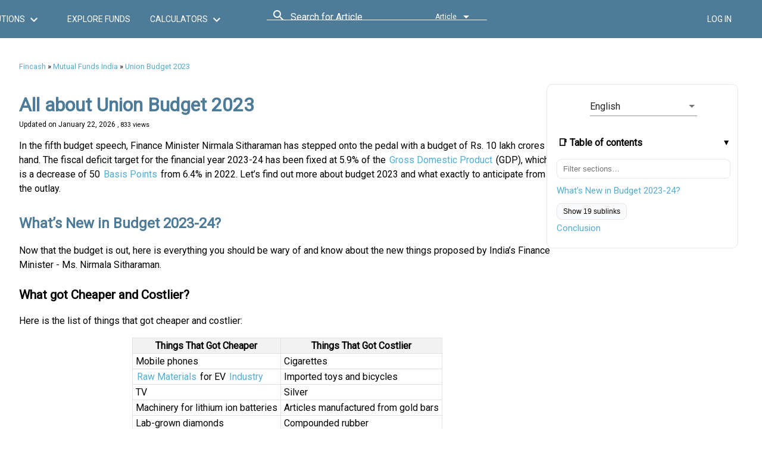

--- FILE ---
content_type: text/html; charset=utf-8
request_url: https://www.fincash.com/l/union-budget2023
body_size: 33426
content:
<!DOCTYPE html><html lang="en"><head>
  <meta charset="utf-8">
  <title>Union Budget 2023 - Main Highlights | Fincash.com</title>
  <meta name="description" content="All about Union Budget 2023 - New tax slabs, what got cheaper and costlier, Pradhan Mantri Gareeb Anna Yojana, direct and indirect taxes, railways, sickle cell anemia..">
  <meta http-equiv="x-ua-compatible" content="ie=edge">
  <meta name="viewport" content="width=device-width, initial-scale=1, user-scalable=0">
  
<link href="//dljyh87590lli.cloudfront.net" rel="preconnect" crossorigin=""><link href="//d28wu8o6itv89t.cloudfront.net" rel="preconnect" crossorigin=""><link href="//fonts.googleapis.com" rel="preconnect" crossorigin=""><link href="//fonts.gstatic.com" rel="preconnect" crossorigin=""><link href="//www.google-analytics.com" rel="preconnect" crossorigin=""><link href="//static.olark.com" rel="preconnect" crossorigin=""><link href="//static.ads-twitter.com" rel="preconnect" crossorigin=""><link href="//connect.facebook.net" rel="preconnect" crossorigin=""><link href="//analytics.twitter.com" rel="preconnect" crossorigin=""><link href="https://fonts.googleapis.com/css?family=Roboto:400&amp;display=swap" rel="preload" as="style" onload="this.onload=null;this.rel='stylesheet'"><link href="https://fonts.googleapis.com/icon?family=Material+Icons&amp;display=swap" rel="preload" as="style" onload="this.onload=null;this.rel='stylesheet'"><link rel="apple-touch-icon" sizes="120x120" href="/l/assets/icon/apple-touch-icon.png"><link rel="icon" type="image/png" sizes="32x32" href="/l/assets/icon/favicon-32x32.png"><link rel="icon" type="image/png" sizes="16x16" href="/l/assets/icon/favicon-16x16.png"><link rel="shortcut icon" href="/l/assets/icon/favicon.ico"><link rel="mask-icon" href="/l/assets/icon/safari-pinned-tab.svg" color="#5bbad5"><link rel="manifest" href="/l/manifest.json"><meta name="msapplication-config" content="/l/assets/icon/browserconfig.xml"><meta name="theme-color" content="#ffffff"><style>body{font-family:Roboto,system-ui,-apple-system,"Segoe UI",Arial,sans-serif;margin:0}html{font-size-adjust:.5;font-synthesis-weight:none;font-synthesis-style:none}.material-icons{font-family:'Material Icons',Arial,sans-serif;font-display:swap}.fund-commentary_list{margin:.25rem 0 .75rem;padding-left:1.2rem}.fund-commentary_list li{margin:.15rem 0;line-height:1.45}.fund-commentary_highlight{font-weight:600;color:#2c3e50;margin-bottom:.5em}.author-box{--bg:#fafafa;--fg:#222;--muted:#666;--line:#eaeaea;--card:#fff;--radius:14px;--shadow:0 2px 16px rgba(0, 0, 0, .05);font:16px/1.65 system-ui,-apple-system,Segoe UI,Roboto,Helvetica,Arial,sans-serif;color:var(--fg);background:var(--bg);border:1px solid var(--line);border-radius:var(--radius);padding:clamp(16px,2.5vw,28px);margin:clamp(16px,3vw,32px) auto;max-width:1100px;box-shadow:var(--shadow)}.author-box h2{font-size:clamp(1.25rem,1.5vw + .9rem,1.75rem);margin:0 0 .5rem}.author-box p{margin:0 0 1rem}.author-box .grid{display:grid;grid-template-columns:1fr;gap:clamp(12px,2vw,24px);margin-top:.25rem}.author-box h3{font-size:clamp(1.05rem,1vw + .8rem,1.25rem);margin:.75rem 0 .5rem}.author-box ul{margin:.25rem 0 0 1.2rem;padding:0}.author-box li{margin:.4rem 0}.author-box .facts{background:var(--card);border:1px solid var(--line);border-radius:12px;padding:clamp(10px,1.5vw,16px)}.author-box .facts dl{display:grid;grid-template-columns:1fr;gap:8px;margin:0}.author-box .facts dt{font-weight:600;color:#444}.author-box .facts dd{margin:0;color:var(--muted)}.author-box .footer{display:grid;gap:8px;margin-top:.75rem;font-size:.96rem;color:#444}@media (min-width:760px){.author-box .grid{grid-template-columns:1.15fr 1fr}.author-box .facts dl{grid-template-columns:max-content 1fr}}@media only screen and (min-width:320px) and (max-width:960px){.header .logo{padding:.5em 0 .1em .6em;max-width:130px}.det-header .phone,.header .phone{margin:.9em .2em .1em 1em;font-size:1em;border:none}.det-header .phone .img-area,.header .phone .img-area{display:none}.doc-viewer{padding:5px 10px;width:100%;max-width:100vw;margin-top:1.2em;min-height:500px}.doc-viewer p{line-height:1.5}.doc-viewer-ext{padding:5px 10px;width:100%;max-width:100vw;margin-top:13vw;font-size:14px;min-height:500px}.doc-viewer code,tt{padding:.2em .4em;margin:0;font-size:85%;background-color:rgba(27,31,35,.05);border-radius:3px}.doc-viewer blockquote{padding:.5em .5em;margin:.5em;color:#6a737d;border-left:.25em solid #dfe2e5}.doc-viewer blockquote p{color:#6a737d!important}.doc-viewer pre{padding:16px;overflow:auto;font-size:85%;line-height:1.45;background-color:#f6f8fa;border-radius:3px}}@media only screen and (min-width:960px){.clear-both{clear:both}.det-header .phone{font-size:1.5em;display:block;border:solid #fff 2px}.det-header .phone .img-area,.header .phone .img-area{display:inline-block}.doc-viewer{margin:2em auto;max-width:95%;font-size:16px;min-height:768px;min-width:960px}.doc-viewer-ext{margin:2em auto;max-width:95%;font-size:16px;min-height:768px;min-width:960px}.doc-viewer,.doc-viewer-ext p{line-height:1.5}.doc-viewer code,tt{padding:.2em .4em;margin:0;font-size:85%;background-color:rgba(27,31,35,.05);border-radius:3px}.doc-viewer blockquote{padding:.2em 1em;color:#6a737d;border-left:.25em solid #dfe2e5}.doc-viewer blockquote p{color:#6a737d!important}.doc-viewer pre{padding:16px;overflow:auto;font-size:85%;line-height:1.45;background-color:#f6f8fa;border-radius:3px}}.fund-head table{border-collapse:collapse}.fund-head table td,.fund-head table th{padding:8px 5px}.det-header .phone,.header .phone{padding-right:5px;color:#fff;text-align:center}.det-header .phone .img-area,.header .phone .img-area{padding:0 5px;background-color:#fff}.det-header a,.header a{color:#fff;text-decoration:none}.det-header{min-height:64px;max-width:100vw;overflow:hidden;display:flex;flex-direction:row;padding:10px 16px;background-color:#4e7c98;color:#fff;place-content:center;align-content:center;justify-content:center;align-items:center;transition:.15s all}.det-header .nav{margin:0 40px}.det-header .nav a[mat-button]{white-space:nowrap}.det-header>span[style*="flex: 1 1 auto"]{min-width:280px}.display-none-header{display:none;min-height:74px}.breadcrumb a{text-decoration:none;font-size:1em;color:#53add0}@media only screen and (min-width:320px) and (max-width:960px){.breadcrumb a{padding:0 5px}}@media only screen and (min-width:960px){.breadcrumb a{padding:0 10px}}@keyframes move-in{0%{transform:translateX(-150%)}100%{transform:translateX(0)}}@keyframes move-out{0%{transform:translateX(-150%)}100%{transform:translateX(-150%)}}.side-menu-container{width:100vw;height:100vh;z-index:5;background-color:rgba(0,0,0,.01);position:fixed;left:0;top:0;overflow-y:auto;transform:translateX(-150%);opacity:0;transition:background-color 50ms ease-in}.side-menu-container.open{opacity:1;background-color:rgba(0,0,0,.21);animation:move-in .45s ease forwards}.h-menu{color:#fff}.h-menu .icon{font-size:1.5em}.iframe-rwd{position:relative;padding-bottom:65.25%;padding-top:30px;height:0;overflow:hidden}.iframe-rwd iframe{position:absolute;top:0;left:0;width:100%;height:100%}.para-float{max-width:100%;margin:0 0 1rem}.para-float img{display:block!important;width:100%;height:auto;object-fit:contain;object-position:center;content-visibility:auto;contain-intrinsic-size:360px 240px}@media (min-width:960px) and (max-width:1366px){.para-float{float:left;clear:left;margin:1% 2% 3% 0;width:325px}}@media (min-width:1440px){.para-float{float:left;clear:left;margin:1% 2% 3% 0;width:450px}}.mat-icon,.material-icons{display:inline-block;width:24px;height:24px;min-height:24px;line-height:24px;font-size:24px;vertical-align:middle}.md-22{width:22px!important;height:22px!important;min-height:22px!important;font-size:22px!important;line-height:22px!important;display:inline-block!important;vertical-align:middle!important}.md-16{width:16px!important;height:16px!important;min-height:16px!important;font-size:16px!important;line-height:16px!important;display:inline-block!important;vertical-align:middle!important}.body-app{display:block;min-height:100vh;min-height:100svh;min-height:100dvh}.det-header,.mat-toolbar,.nav{font-size-adjust:.5}</style><script>function appendScript(source) {   var script = document.createElement('script');  script.type = 'text/javascript';  script.src = source;   script.async = false;   document.getElementsByTagName('head')[0].appendChild(script);}function appendLink(source) {   var link = document.createElement('link');  link.setAttribute('rel','stylesheet');  link.setAttribute('href',source);  link.setAttribute('type','text/css');  document.getElementsByTagName('head')[0].appendChild(link);}function enhanceImages(selector, opts){  opts = opts || {}; var lazy=!!opts.lazy, eager=!!opts.eager, pr=opts.fetchPriority||"", mark=opts.mark||"data-ar-enhanced";  var nodes = document.querySelectorAll(selector);  for (var i = 0; i < nodes.length; i++) {    var img = nodes[i];    if (!img || img.tagName !== "IMG" || img.getAttribute(mark)) continue;    if (eager) { img.setAttribute("loading","eager"); }    else if (lazy && !img.getAttribute("loading")) { img.setAttribute("loading","lazy"); }    if (!img.getAttribute("decoding")) img.setAttribute("decoding","async");    try { if (pr) { img.setAttribute("fetchpriority", pr); } } catch(e) {}    function setAR(el){      if (!el) return;      if (el.style && el.style.aspectRatio) { el.setAttribute(mark,"1"); return; }      if (el.naturalWidth > 0 && el.naturalHeight > 0) {        try { el.style.aspectRatio = el.naturalWidth + " / " + el.naturalHeight; } catch(e) {}        el.setAttribute(mark,"1");      }    }    if (img.complete) { setAR(img); }    else {      var fn = function(){ setAR(this); this.removeEventListener && this.removeEventListener("load", fn); };      try { img.addEventListener("load", fn, { once:true }); } catch(e) { img.addEventListener("load", fn); }    }  }}function observeEnhance(){  if (!("MutationObserver" in window)) return;  var obs = new MutationObserver(function(muts){    for (var m = 0; m < muts.length; m++) {      var added = muts[m].addedNodes || [];      for (var n = 0; n < added.length; n++) {        var node = added[n]; if (!node || node.nodeType !== 1) continue;        var directMatch = (node.matches && node.matches(".para-float img, .header-logo, .header-phone-icon"));        var hasInside = (!directMatch && node.querySelector && node.querySelector(".para-float img, .header-logo, .header-phone-icon"));        if (directMatch || hasInside) {          try { enhanceImages(".para-float img", { lazy:true }); } catch(e) {}          try { enhanceImages(".header-logo, .header-phone-icon", { eager:true, fetchPriority:"high" }); } catch(e) {}        }      }    }  });  obs.observe(document.documentElement, { childList:true, subtree:true });}document.addEventListener("DOMContentLoaded", function(event) {appendLink('/l/styles.d0cdecc381a1ef543bcc.css');if (window.document.documentMode) {appendScript("/l/ie-polyfills.min.js");}try{ enhanceImages(".para-float img",{ lazy:true });enhanceImages(".header-logo, .header-phone-icon",{ eager:true, fetchPriority:"high" });observeEnhance();}catch(e){}window.addEventListener("load", function(){ try{ enhanceImages(".para-float img",{ lazy:true });enhanceImages(".header-logo, .header-phone-icon",{ eager:true, fetchPriority:"high" });}catch(e){} }, false);appendScript('/l/runtime.f6ef5c8d81a120a982c1.js');appendScript('/l/polyfills.b3826bdaf55ed9a06f4b.js');appendScript('/l/scripts.5126e78cfb0a67d05c9a.js');appendScript('/l/vendor.e81fa26a4f60d1ffb027.js');appendScript('/l/main.a013789547539bcfdefc.js');}, false);</script><script>(function(i,s,o,g,r,a,m){i['GoogleAnalyticsObject']=r;i[r]=i[r]||function(){(i[r].q=i[r].q||[]).push(arguments)},i[r].l=1*new Date();a=s.createElement(o),m=s.getElementsByTagName(o)[0];a.async=1;a.src=g;m.parentNode.insertBefore(a,m)})(window,document,'script','https://www.google-analytics.com/analytics.js','ga');ga('create', 'UA-84278623-1', 'auto');ga('send', 'pageview');ga('set', 'dimension1', navigator.userAgent);</script><script>function addLink(){var e=window.getSelection(),n=e+(". Read more at: "+document.location.href),t=document.createElement("div");t.style.position="absolute",t.style.left="-99999px",document.body.appendChild(t),t.innerHTML=n,e.selectAllChildren(t),window.setTimeout(function(){document.body.removeChild(t)},100)}document.addEventListener("copy",addLink);</script><script>var _comscore = _comscore || []; _comscore.push({ c1: "2", c2: "30657756" });(function() {var s = document.createElement("script"), el = document.getElementsByTagName("script")[0]; s.async = true;s.src = (document.location.protocol == "https:" ? "https://sb" : "http://b") + ".scorecardresearch.com/beacon.js";el.parentNode.insertBefore(s, el);})();</script><meta property="og:url" content="https://www.fincash.com/l/union-budget2023"><meta name="twitter:url" content="https://www.fincash.com/l/union-budget2023"><meta property="og:title" content="Union Budget 2023 - Main Highlights | Fincash.com"><meta name="twitter:title" content="Union Budget 2023 - Main Highlights | Fincash.com"><meta property="og:description" content="All about Union Budget 2023 - New tax slabs, what got cheaper and costlier, Pradhan Mantri Gareeb Anna Yojana, direct and indirect taxes, railways, sickle cell anemia.."><meta name="twitter:description" content="All about Union Budget 2023 - New tax slabs, what got cheaper and costlier, Pradhan Mantri Gareeb Anna Yojana, direct and indirect taxes, railways, sickle cell anemia.."><link rel="canonical" href="https://www.fincash.com/l/union-budget2023" id="unionbudget2023-canonical"><style ng-transition="fc-lp">[_nghost-sc0]{--hdr-h-mobile:56px;--hdr-h-desktop:64px;--logo-h-mobile:33px;--logo-h-desktop:33px;--slot-w-icon:44px}.clt-hidden[_ngcontent-sc0]{visibility:hidden;opacity:0;pointer-events:none;transition:opacity 160ms ease}.mobile-header-container[_ngcontent-sc0]{display:block;min-height:var(--hdr-h-mobile)}.mobile-header-sidenav-content[_ngcontent-sc0]{display:flex;align-items:center;gap:8px;min-height:var(--hdr-h-mobile);padding:8px 12px}.mobile-header-sidenav-content[_ngcontent-sc0] > .right-align[_ngcontent-sc0], .mobile-header-sidenav-content[_ngcontent-sc0] > button[mat-icon-button][_ngcontent-sc0]{min-width:var(--slot-w-icon);display:inline-flex;align-items:center;justify-content:center}.mobile-header-sidenav[_ngcontent-sc0]{width:86vw;max-width:360px}.extendheight[_ngcontent-sc0]{will-change:transform}.hide[_ngcontent-sc0]{visibility:hidden;opacity:0;pointer-events:none}.phone[_ngcontent-sc0]{display:inline-flex;align-items:center;gap:8px;color:inherit;text-decoration:none;border:2px solid rgba(255,255,255,.8);border-radius:8px;padding:4px 10px;line-height:1;white-space:nowrap}.phone[_ngcontent-sc0]   .img-area[_ngcontent-sc0]{display:inline-flex;align-items:center;justify-content:center;background:#fff;border-radius:6px;padding:2px 4px}.det-header[_ngcontent-sc0]{min-height:var(--hdr-h-desktop);height:var(--hdr-h-desktop);display:flex;align-items:center;padding:10px 16px;background-color:#4e7c98;color:#fff}.det-header.floating[_ngcontent-sc0]{position:-webkit-sticky;position:sticky;top:0;left:0;right:0;z-index:1000}.nav[_ngcontent-sc0]{display:inline-flex;align-items:center;gap:8px;margin:0 40px;white-space:nowrap}.det-header[_ngcontent-sc0] > span[style*="flex: 1 1 auto"][_ngcontent-sc0]{display:flex;align-items:center;min-width:420px}.logo-wrap[_ngcontent-sc0]{display:flex;align-items:center;justify-content:center}.header-logo[_ngcontent-sc0]{display:block;height:var(--logo-h-mobile);width:auto}@media (min-width:960px){.header-logo[_ngcontent-sc0]{height:var(--logo-h-desktop)}}.icon-24[_ngcontent-sc0], .mat-icon[_ngcontent-sc0]{width:24px;height:24px;min-width:24px;min-height:24px;line-height:24px;display:inline-block;vertical-align:middle}.md-22[_ngcontent-sc0]{width:22px;height:22px;min-width:22px;min-height:22px;line-height:22px;font-size:22px;display:inline-block;vertical-align:middle}.md-16[_ngcontent-sc0]{width:16px;height:16px;min-width:16px;min-height:16px;line-height:16px;font-size:16px;display:inline-block;vertical-align:middle}.header-phone-icon[_ngcontent-sc0]{width:20px;height:20px;display:inline-block;vertical-align:middle}.hdr-btn[_ngcontent-sc0]{display:inline-flex;align-items:center;justify-content:center;min-height:36px;padding:0 12px;gap:6px;white-space:nowrap;text-transform:none;letter-spacing:normal}.hdr-login[_ngcontent-sc0], .hdr-signup[_ngcontent-sc0]{min-width:112px}.nav[_ngcontent-sc0]   a.mat-button[_ngcontent-sc0]{min-width:148px}.right-align[_ngcontent-sc0]{display:inline-flex;align-items:center;justify-content:flex-end;min-width:var(--slot-w-icon)}.display-none-header[_ngcontent-sc0]{visibility:hidden;opacity:0;pointer-events:none;min-height:var(--hdr-h-mobile)}@media (min-width:600px) and (max-width:959px){.det-header[_ngcontent-sc0] > span[style*="flex: 1 1 auto"][_ngcontent-sc0]{min-width:100px}}@media (min-width:960px) and (max-width:1439px){.det-header[_ngcontent-sc0] > span[style*="flex: 1 1 auto"][_ngcontent-sc0]{min-width:300px}.logo-wrap[_ngcontent-sc0]{height:var(--logo-h-desktop);width:calc(var(--logo-h-desktop) * (140 / 33))}}@media (min-width:1440px){.det-header[_ngcontent-sc0] > span[style*="flex: 1 1 auto"][_ngcontent-sc0]{min-width:500px}.logo-wrap[_ngcontent-sc0]{height:var(--logo-h-desktop);width:calc(var(--logo-h-desktop) * (140 / 33))}}</style><style ng-transition="fc-lp">.action-dialog[_ngcontent-sc1]{min-height:5em;padding:8px;box-sizing:border-box}.action-dialog.floating[_ngcontent-sc1]{-webkit-animation:.33s fadeIn;animation:.33s fadeIn;position:fixed;z-index:1001;width:350px;top:0;left:5em;border-radius:0 0 5px 5px;box-shadow:0 0 5px #7c7c7c;background:#f2f2f2;color:#5c5c5c}@-webkit-keyframes fadeIn{from{opacity:0}to{opacity:1}}@keyframes fadeIn{from{opacity:0}to{opacity:1}}.action-dialog.bottom-sheet[_ngcontent-sc1]{width:100%}.action-dialog[_ngcontent-sc1]   .mat-raised-button[_ngcontent-sc1]{line-height:28px}</style><style ng-transition="fc-lp">@charset "UTF-8";.similar-articles-cont[_ngcontent-sc2]{padding:1.1em 0;border-top:1px solid #bfbfbf;max-width:100%;min-height:300px}.similar-articles-cont[_ngcontent-sc2]   ul[_ngcontent-sc2]{list-style:none;display:grid;grid-template-columns:1fr;gap:12px}@media (min-width:960px){.similar-articles-cont[_ngcontent-sc2]{margin:2em auto;max-width:80%;min-height:400px}.similar-articles-cont[_ngcontent-sc2]   ul[_ngcontent-sc2]{grid-template-columns:repeat(4,minmax(0,1fr));gap:.1em 3em}.similar-articles-cont[_ngcontent-sc2]   .similar-item[_ngcontent-sc2]{width:80%}}.similar-articles-cont[_ngcontent-sc2]   .similar-item[_ngcontent-sc2]{border:1px solid #e5e7eb;border-radius:10px;padding:10px;background:#fff}.similar-articles-cont[_ngcontent-sc2]   .similar-item[_ngcontent-sc2]   figure[_ngcontent-sc2]{aspect-ratio:4/3;overflow:hidden;border-radius:8px}.similar-articles-cont[_ngcontent-sc2]   .similar-item[_ngcontent-sc2]   img[_ngcontent-sc2]{width:80%;height:80%;-o-object-fit:cover;object-fit:cover;display:block;loading:lazy}.similar-articles-cont[_ngcontent-sc2]   .similar-title[_ngcontent-sc2]{margin:0;padding:0 1em;font-size:1.1em}.similar-articles-cont[_ngcontent-sc2]   .similar-title[_ngcontent-sc2]   a[_ngcontent-sc2]{text-decoration:none}</style><style ng-transition="fc-lp">@charset "UTF-8";.toc-collapsible[_ngcontent-sc16]{margin:10px 0 14px;border:1px solid #e5e7eb;border-radius:10px;background:#fff}.toc-collapsible[_ngcontent-sc16] > summary[_ngcontent-sc16]{list-style:none;cursor:pointer;padding:12px 14px;font-weight:600;line-height:1.3;display:flex;align-items:center;justify-content:space-between}.toc-collapsible[_ngcontent-sc16] > summary[_ngcontent-sc16]::-webkit-details-marker{display:none}.toc-collapsible[_ngcontent-sc16] > summary[_ngcontent-sc16]::after{content:"▸";transition:-webkit-transform .2s ease;transition:transform .2s ease;transition:transform .2s ease,-webkit-transform .2s ease}.toc-collapsible[open][_ngcontent-sc16] > summary[_ngcontent-sc16]::after{-webkit-transform:rotate(90deg);transform:rotate(90deg)}.toc-collapsible[_ngcontent-sc16]   .content-table-container[_ngcontent-sc16]{padding:8px 14px 14px}.content-table-container[_ngcontent-sc16]   .content-inpagelink[_ngcontent-sc16]   li[_ngcontent-sc16], .content-table-container[_ngcontent-sc16]   .content-inpagelink[_ngcontent-sc16]   ul[_ngcontent-sc16]{list-style:none!important;margin:0!important;padding:0!important;min-height:inherit}.content-table-container[_ngcontent-sc16]   .content-inpagelink[_ngcontent-sc16]   ul[_ngcontent-sc16]   ul[_ngcontent-sc16]{padding-left:12px!important;min-height:inherit}.flex-home[_ngcontent-sc16]{display:flex;align-items:stretch;min-height:200px}.flex-home.start[_ngcontent-sc16]{align-items:flex-start}.flex-home.wrap[_ngcontent-sc16]{flex-flow:row wrap}.flex-home[_ngcontent-sc16]   [class^=col-][_ngcontent-sc16]{box-sizing:border-box}.flex-home[_ngcontent-sc16]   .app-doc-container[_ngcontent-sc16]{display:block;max-width:100%;min-height:inherit}.flex-home[_ngcontent-sc16]   .content-table-skeleton[_ngcontent-sc16]{display:none}@media (min-width:960px){.toc-collapsible[_ngcontent-sc16]{border:none;background:0 0}.flex-home[_ngcontent-sc16]{min-height:768px}.flex-home[_ngcontent-sc16]   .content-table-skeleton[_ngcontent-sc16]{float:right;max-height:60vh;min-height:600px;overflow-y:auto;padding-right:.5rem;width:300px}}.page-wrap[_ngcontent-sc16]{display:block}@media (min-width:320px) and (max-width:599px){.toc-col-desktop[_ngcontent-sc16]{display:none!important}.toc-col-mobile[_ngcontent-sc16]{margin:8px 0}.doc-article[_ngcontent-sc16], .doc-article[_ngcontent-sc16]   .doc-article-viewer[_ngcontent-sc16], .page-wrap[_ngcontent-sc16]{margin-right:0;min-height:360px}.content-inpagelink[_ngcontent-sc16], .content-inpagelink[_ngcontent-sc16]   .link-list[_ngcontent-sc16], .content-table-container[_ngcontent-sc16]{max-height:none!important;overflow:visible!important}}@media (min-width:600px) and (max-width:959px){.toc-col-desktop[_ngcontent-sc16]{display:none!important}.toc-col-mobile[_ngcontent-sc16]{margin:8px 0}.doc-article[_ngcontent-sc16], .doc-article[_ngcontent-sc16]   .doc-article-viewer[_ngcontent-sc16], .page-wrap[_ngcontent-sc16]{margin-right:0;min-height:480px}.content-inpagelink[_ngcontent-sc16], .content-inpagelink[_ngcontent-sc16]   .link-list[_ngcontent-sc16], .content-table-container[_ngcontent-sc16]{max-height:none!important;overflow:visible!important}}@media (min-width:960px) and (max-width:1439px){.toc-col-desktop[_ngcontent-sc16]{float:right;width:300px;max-width:300px;margin-left:16px}.doc-article[_ngcontent-sc16], .doc-article[_ngcontent-sc16]   .doc-article-viewer[_ngcontent-sc16], .page-wrap[_ngcontent-sc16], .toc-col-desktop[_ngcontent-sc16]   .content-table-container[_ngcontent-sc16], .toc-col-desktop[_ngcontent-sc16]   .content-table-skeleton[_ngcontent-sc16]{min-height:768px}.content-inpagelink[_ngcontent-sc16]{float:none!important}}@media (min-width:1440px){.content-table-skeleton[_ngcontent-sc16], .doc-article[_ngcontent-sc16], .doc-article[_ngcontent-sc16]   .doc-article-viewer[_ngcontent-sc16], .page-wrap[_ngcontent-sc16]{min-height:1080px}}</style><style ng-transition="fc-lp">.content-inpagelink[_ngcontent-sc17]{background:#fff;border:1px solid #e5e7eb;border-radius:10px;padding:.5rem .75rem;margin:10px 0 14px;min-height:inherit;-webkit-overflow-scrolling:touch}.content-inpagelink[_ngcontent-sc17]   .toc-summary[_ngcontent-sc17]{list-style:none;cursor:pointer;padding:10px 6px 8px;font-weight:600;display:flex;align-items:center;justify-content:space-between}.content-inpagelink[_ngcontent-sc17]   .toc-summary[_ngcontent-sc17]::-webkit-details-marker{display:none}.content-inpagelink[_ngcontent-sc17]   .toc-collapsible[_ngcontent-sc17] > .toc-summary[_ngcontent-sc17]::after{content:"▸";transition:-webkit-transform .2s ease;transition:transform .2s ease;transition:transform .2s ease,-webkit-transform .2s ease}.content-inpagelink[_ngcontent-sc17]   .toc-collapsible[open][_ngcontent-sc17] > .toc-summary[_ngcontent-sc17]::after{-webkit-transform:rotate(90deg);transform:rotate(90deg)}.content-inpagelink[_ngcontent-sc17]   .toc-panel[_ngcontent-sc17]{padding:6px 4px 10px}.content-inpagelink[_ngcontent-sc17]   .toc-search[_ngcontent-sc17]{display:flex;gap:8px;margin:4px 0 10px}.content-inpagelink[_ngcontent-sc17]   .toc-search[_ngcontent-sc17]   input[type=search][_ngcontent-sc17]{flex:1;padding:8px 10px;border:1px solid #e5e7eb;border-radius:8px;outline:0}.content-inpagelink[_ngcontent-sc17]   .toc-search[_ngcontent-sc17]   .toc-clear[_ngcontent-sc17]{border:1px solid #e5e7eb;border-radius:8px;padding:8px 10px;background:#f9fafb;cursor:pointer}.content-inpagelink[_ngcontent-sc17]   .link-list[_ngcontent-sc17]{list-style:none;margin:0;padding:0}.content-inpagelink[_ngcontent-sc17]   .link-list[_ngcontent-sc17] > li[_ngcontent-sc17]{padding:4px 0}.content-inpagelink[_ngcontent-sc17]   .link[_ngcontent-sc17], .content-inpagelink[_ngcontent-sc17]   .sublink[_ngcontent-sc17]{display:inline-block;max-width:100%;white-space:nowrap;overflow:hidden;text-overflow:ellipsis}.content-inpagelink[_ngcontent-sc17]   .link[_ngcontent-sc17]{line-height:1.4;min-height:20px}.content-inpagelink[_ngcontent-sc17]   .sublink[_ngcontent-sc17]{line-height:1.35;min-height:18px}.content-inpagelink[_ngcontent-sc17]   .toc-section-toggle[_ngcontent-sc17]{margin:6px 0 4px;padding:6px 10px;border:1px solid #e5e7eb;background:#f9fafb;border-radius:8px;font-size:12px;cursor:pointer}.content-inpagelink[_ngcontent-sc17]   .toc-more[_ngcontent-sc17]{text-align:center;margin-top:8px}.content-inpagelink[_ngcontent-sc17]   .toc-more[_ngcontent-sc17]   button[_ngcontent-sc17]{border:1px solid #e5e7eb;background:#fff;padding:8px 12px;border-radius:8px;cursor:pointer}.content-inpagelink[_ngcontent-sc17]   .link[_ngcontent-sc17]:hover, .content-inpagelink[_ngcontent-sc17]   .sublink[_ngcontent-sc17]:hover, .content-inpagelink[_ngcontent-sc17]   .toc-more[_ngcontent-sc17]   button[_ngcontent-sc17]:hover, .content-inpagelink[_ngcontent-sc17]   .toc-section-toggle[_ngcontent-sc17]:hover{opacity:.9}@media (min-width:960px){.content-inpagelink[_ngcontent-sc17]{float:right;width:300px;margin-left:1rem;max-height:60vh;overflow-x:hidden;overflow-y:auto;padding-right:.5rem;position:relative}.content-inpagelink[_ngcontent-sc17]::-webkit-scrollbar{width:8px}.content-inpagelink[_ngcontent-sc17]::-webkit-scrollbar-thumb{background-color:rgba(0,0,0,.25);border-radius:3px}}.toc-panel[_ngcontent-sc17]{padding:8px 12px 12px}.toc-search[_ngcontent-sc17]{display:flex;gap:8px;margin:4px 0 10px}.toc-search[_ngcontent-sc17]   input[type=search][_ngcontent-sc17]{flex:1;padding:8px 10px;border:1px solid #e5e7eb;border-radius:8px;outline:0}.toc-search[_ngcontent-sc17]   .toc-clear[_ngcontent-sc17]{border:1px solid #e5e7eb;border-radius:8px;padding:8px 10px;background:#f9fafb;cursor:pointer}.link-list[_ngcontent-sc17]{list-style:none;padding:0;margin:0}.link-list[_ngcontent-sc17] > li[_ngcontent-sc17]{padding:4px 0}.link[_ngcontent-sc17], .sublink[_ngcontent-sc17]{text-decoration:none;display:inline-block}.link[_ngcontent-sc17]{font-size:15px;line-height:1.4}.sublink[_ngcontent-sc17]{font-size:14px;line-height:1.35;padding-left:8px}.toc-section-toggle[_ngcontent-sc17]{margin:6px 0 4px;padding:6px 10px;border:1px solid #e5e7eb;background:#f9fafb;border-radius:8px;font-size:12px;cursor:pointer}.toc-more[_ngcontent-sc17]{text-align:center;margin-top:8px}.toc-more[_ngcontent-sc17]   button[_ngcontent-sc17]{border:1px solid #e5e7eb;background:#fff;padding:8px 12px;border-radius:8px;cursor:pointer}@media (max-width:959px){.link-list[_ngcontent-sc17]{max-height:60vh;overflow:auto;padding-right:6px}}.link[_ngcontent-sc17]:hover, .sublink[_ngcontent-sc17]:hover, .toc-more[_ngcontent-sc17]   button[_ngcontent-sc17]:hover, .toc-section-toggle[_ngcontent-sc17]:hover{opacity:.9}.content-inpagelink[_ngcontent-sc17]   li[_ngcontent-sc17], .content-inpagelink[_ngcontent-sc17]   ul[_ngcontent-sc17]{list-style:none!important;margin:0!important;padding:0!important;min-height:inherit!important}.content-inpagelink[_ngcontent-sc17]   ul[_ngcontent-sc17]   ul[_ngcontent-sc17]{padding-left:12px!important;min-height:inherit!important}
/*# sourceMappingURL=content-table.component.css.map*/</style><script type="application/ld+json" id="unionbudget2023-breadCrumbSchema">
            {
            "@context": "http://schema.org",
            "@type": "WebPage",
            "breadcrumb": {
               "@context": "http://schema.org",
               "@type": "BreadcrumbList",
               "itemListElement":
               [
                {
                         "@type": "ListItem",
                         "position": 1,
                           "item":
                            {
                              "@id": "https://www.fincash.com",
                              "name": "Fincash"
                            }
                         }
                         , {
                         "@type": "ListItem",
                         "position": 2,
                           "item":
                            {
                              "@id": "https://www.fincash.com/l/mutual-funds-india",
                              "name": "Mutual Funds India"
                            }
                         }
                         , {
                         "@type": "ListItem",
                         "position": 3,
                           "item":
                            {
                              "@id": "https://www.fincash.com/l/union-budget2023",
                              "name": "Union Budget 2023"
                            }
                         }
                         
               ]
            },
            "inLanguage":"en-US"
      
            ,"mainEntity":{
              "@type": "Article",
              "author": {
			            "@type": "Organization",
			            "name": "Fincash",
			            "url": "https://www.fincash.com/static/about-us"
		          },
		          "speakable": {
		          "@type": "SpeakableSpecification",
		          "xpath": [
		          "/html/head/title",
		          "/html/head/meta[@name='description']/@content"
		          ]
		          },
              "mainEntityOfPage": {
			          "@type": "WebPage",
			          "@id": "https://www.fincash.com/l/union-budget2023"
		           },
		           "headline": "Union Budget 2023 - Main Highlights | Fincash.com",
               "description": "All about Union Budget 2023 - New tax slabs, what got cheaper and costlier, Pradhan Mantri Gareeb Anna Yojana, direct and indirect taxes, railways, sickle cell anemia..",
		           "articleSection": "mutual-funds",
		           "keywords": "",
		           "datePublished": "2025-01-07T07:34:40.630Z",
		           "dateModified": "2026-01-22T04:00:00.000Z",
		           "publisher": {
                  "@type": "Organization",
                   "name": "Fincash",
                   "logo": {
                     "@type": "ImageObject",
                     "url": "https://d28wu8o6itv89t.cloudfront.net/assets/img/logo.png",
                     "width": 140,
                     "height": 33
                    },
                   "sameAs": [
                    "https://www.facebook.com/fincash.in",
                    "https://twitter.com/TheFincash",
                    "https://www.linkedin.com/company/fincash.com"
                    ]
                }, "potentialAction": {
          "@type": "SearchAction",
            "target": "https://www.fincash.com/explore;q={search_term_string}",
            "query-input": "required name=search_term_string"
        }, "image": {
            "@type": "ImageObject",
              "width": 140,
              "height": 33,
              "url": "https://d28wu8o6itv89t.cloudfront.net/assets/img/logo.png"
          }
        }
        }</script><script type="application/ld+json" id="siteschema">{
        "@context": "http://schema.org",
        "@type": "Organization",
        "name": "Fincash",
        "legalName" : "Shepard Technologies Private Limited",
        "url": "https://www.fincash.com",
        "logo": "https://d28wu8o6itv89t.cloudfront.net/assets/img/logo.png",
        "email": "support@fincash.com",
        "foundingDate": "2016",
        "foundingLocation": "Maharashtra, India",
        "founders": [{
          "@type": "Person",
          "name": "Pawan Kumar",
          "gender": "Male",
          "nationality": "India",
          "image": "https://www.fincash.com/assets/ignore/team/pawan-kumar.jpg",
          "sameAs": [
            "https://in.linkedin.com/in/b0pawan"
          ]
        }],
        "contactPoint" : [{
          "@type" : "ContactPoint",
          "telephone" : "+91-22-48913909",
          "email": "support@fincash.com",
          "contactType" : "Customer Service",
          "contactOption" : "TollFree"
        }, {
          "@type" : "ContactPoint",
          "telephone" : "+91-22-48913909",
          "email": "support@fincash.com",
          "contactType" : "Technical Support",
          "contactOption" : "TollFree"
        }],
        "address": {
          "@type": "PostalAddress",
          "streetAddress": "1808, Solus, Hiranandani Estate",
          "addressLocality": "Thane",
          "addressRegion": "Maharashtra",
          "postalCode": "400607",
          "addressCountry": "IN"
        },
        "sameAs": [
          "https://www.facebook.com/fincash.in",
          "https://twitter.com/TheFincash",
          "https://www.linkedin.com/company/fincash.com"
        ]
      }</script><style ng-transition="fc-lp">.mat-form-field{display:inline-block;position:relative;text-align:left}[dir=rtl] .mat-form-field{text-align:right}.mat-form-field-wrapper{position:relative}.mat-form-field-flex{display:inline-flex;align-items:baseline;box-sizing:border-box;width:100%}.mat-form-field-prefix,.mat-form-field-suffix{white-space:nowrap;flex:none;position:relative}.mat-form-field-infix{display:block;position:relative;flex:auto;min-width:0;width:180px}@media (-ms-high-contrast:active){.mat-form-field-infix{border-image:linear-gradient(transparent,transparent)}}.mat-form-field-label-wrapper{position:absolute;left:0;box-sizing:content-box;width:100%;height:100%;overflow:hidden;pointer-events:none}[dir=rtl] .mat-form-field-label-wrapper{left:auto;right:0}.mat-form-field-label{position:absolute;left:0;font:inherit;pointer-events:none;width:100%;white-space:nowrap;text-overflow:ellipsis;overflow:hidden;transform-origin:0 0;transition:transform .4s cubic-bezier(.25,.8,.25,1),color .4s cubic-bezier(.25,.8,.25,1),width .4s cubic-bezier(.25,.8,.25,1);display:none}[dir=rtl] .mat-form-field-label{transform-origin:100% 0;left:auto;right:0}.mat-form-field-can-float.mat-form-field-should-float .mat-form-field-label,.mat-form-field-empty.mat-form-field-label{display:block}.mat-form-field-autofill-control:-webkit-autofill+.mat-form-field-label-wrapper .mat-form-field-label{display:none}.mat-form-field-can-float .mat-form-field-autofill-control:-webkit-autofill+.mat-form-field-label-wrapper .mat-form-field-label{display:block;transition:none}.mat-input-server:focus+.mat-form-field-label-wrapper .mat-form-field-label,.mat-input-server[placeholder]:not(:placeholder-shown)+.mat-form-field-label-wrapper .mat-form-field-label{display:none}.mat-form-field-can-float .mat-input-server:focus+.mat-form-field-label-wrapper .mat-form-field-label,.mat-form-field-can-float .mat-input-server[placeholder]:not(:placeholder-shown)+.mat-form-field-label-wrapper .mat-form-field-label{display:block}.mat-form-field-label:not(.mat-form-field-empty){transition:none}.mat-form-field-underline{position:absolute;width:100%;pointer-events:none;transform:scaleY(1.0001)}.mat-form-field-ripple{position:absolute;left:0;width:100%;transform-origin:50%;transform:scaleX(.5);opacity:0;transition:background-color .3s cubic-bezier(.55,0,.55,.2)}.mat-form-field.mat-focused .mat-form-field-ripple,.mat-form-field.mat-form-field-invalid .mat-form-field-ripple{opacity:1;transform:scaleX(1);transition:transform .3s cubic-bezier(.25,.8,.25,1),opacity .1s cubic-bezier(.25,.8,.25,1),background-color .3s cubic-bezier(.25,.8,.25,1)}.mat-form-field-subscript-wrapper{position:absolute;box-sizing:border-box;width:100%;overflow:hidden}.mat-form-field-label-wrapper .mat-icon,.mat-form-field-subscript-wrapper .mat-icon{width:1em;height:1em;font-size:inherit;vertical-align:baseline}.mat-form-field-hint-wrapper{display:flex}.mat-form-field-hint-spacer{flex:1 0 1em}.mat-error{display:block}.mat-form-field-control-wrapper{position:relative}.mat-form-field._mat-animation-noopable .mat-form-field-label,.mat-form-field._mat-animation-noopable .mat-form-field-ripple{transition:none}</style><style ng-transition="fc-lp">.mat-form-field-appearance-fill .mat-form-field-flex{border-radius:4px 4px 0 0;padding:.75em .75em 0 .75em}@media (-ms-high-contrast:active){.mat-form-field-appearance-fill .mat-form-field-flex{outline:solid 1px}}.mat-form-field-appearance-fill .mat-form-field-underline::before{content:'';display:block;position:absolute;bottom:0;height:1px;width:100%}.mat-form-field-appearance-fill .mat-form-field-ripple{bottom:0;height:2px}@media (-ms-high-contrast:active){.mat-form-field-appearance-fill .mat-form-field-ripple{height:0;border-top:solid 2px}}.mat-form-field-appearance-fill:not(.mat-form-field-disabled) .mat-form-field-flex:hover~.mat-form-field-underline .mat-form-field-ripple{opacity:1;transform:none;transition:opacity .6s cubic-bezier(.25,.8,.25,1)}.mat-form-field-appearance-fill._mat-animation-noopable:not(.mat-form-field-disabled) .mat-form-field-flex:hover~.mat-form-field-underline .mat-form-field-ripple{transition:none}.mat-form-field-appearance-fill .mat-form-field-subscript-wrapper{padding:0 1em}</style><style ng-transition="fc-lp">.mat-input-element{font:inherit;background:0 0;color:currentColor;border:none;outline:0;padding:0;margin:0;width:100%;max-width:100%;vertical-align:bottom;text-align:inherit}.mat-input-element:-moz-ui-invalid{box-shadow:none}.mat-input-element::-ms-clear,.mat-input-element::-ms-reveal{display:none}.mat-input-element,.mat-input-element::-webkit-search-cancel-button,.mat-input-element::-webkit-search-decoration,.mat-input-element::-webkit-search-results-button,.mat-input-element::-webkit-search-results-decoration{-webkit-appearance:none}.mat-input-element::-webkit-caps-lock-indicator,.mat-input-element::-webkit-contacts-auto-fill-button,.mat-input-element::-webkit-credentials-auto-fill-button{visibility:hidden}.mat-input-element[type=date]::after,.mat-input-element[type=datetime-local]::after,.mat-input-element[type=datetime]::after,.mat-input-element[type=month]::after,.mat-input-element[type=time]::after,.mat-input-element[type=week]::after{content:' ';white-space:pre;width:1px}.mat-input-element::-webkit-calendar-picker-indicator,.mat-input-element::-webkit-clear-button,.mat-input-element::-webkit-inner-spin-button{font-size:.75em}.mat-input-element::placeholder{-webkit-user-select:none;-moz-user-select:none;-ms-user-select:none;user-select:none;transition:color .4s .133s cubic-bezier(.25,.8,.25,1)}.mat-input-element::-moz-placeholder{-webkit-user-select:none;-moz-user-select:none;-ms-user-select:none;user-select:none;transition:color .4s .133s cubic-bezier(.25,.8,.25,1)}.mat-input-element::-webkit-input-placeholder{-webkit-user-select:none;-moz-user-select:none;-ms-user-select:none;user-select:none;transition:color .4s .133s cubic-bezier(.25,.8,.25,1)}.mat-input-element:-ms-input-placeholder{-webkit-user-select:none;-moz-user-select:none;-ms-user-select:none;user-select:none;transition:color .4s .133s cubic-bezier(.25,.8,.25,1)}.mat-form-field-hide-placeholder .mat-input-element::placeholder{color:transparent!important;-webkit-text-fill-color:transparent;transition:none}.mat-form-field-hide-placeholder .mat-input-element::-moz-placeholder{color:transparent!important;-webkit-text-fill-color:transparent;transition:none}.mat-form-field-hide-placeholder .mat-input-element::-webkit-input-placeholder{color:transparent!important;-webkit-text-fill-color:transparent;transition:none}.mat-form-field-hide-placeholder .mat-input-element:-ms-input-placeholder{color:transparent!important;-webkit-text-fill-color:transparent;transition:none}textarea.mat-input-element{resize:vertical;overflow:auto}textarea.mat-input-element.cdk-textarea-autosize{resize:none}textarea.mat-input-element{padding:2px 0;margin:-2px 0}select.mat-input-element{-moz-appearance:none;-webkit-appearance:none;position:relative;background-color:transparent;display:inline-flex;box-sizing:border-box;padding-top:1em;top:-1em;margin-bottom:-1em}select.mat-input-element::-ms-expand{display:none}select.mat-input-element::-moz-focus-inner{border:0}select.mat-input-element:not(:disabled){cursor:pointer}select.mat-input-element::-ms-value{color:inherit;background:0 0}@media (-ms-high-contrast:active){.mat-focused select.mat-input-element::-ms-value{color:inherit}}.mat-form-field-type-mat-native-select .mat-form-field-infix::after{content:'';width:0;height:0;border-left:5px solid transparent;border-right:5px solid transparent;border-top:5px solid;position:absolute;top:50%;right:0;margin-top:-2.5px;pointer-events:none}[dir=rtl] .mat-form-field-type-mat-native-select .mat-form-field-infix::after{right:auto;left:0}.mat-form-field-type-mat-native-select .mat-input-element{padding-right:15px}[dir=rtl] .mat-form-field-type-mat-native-select .mat-input-element{padding-right:0;padding-left:15px}.mat-form-field-type-mat-native-select .mat-form-field-label-wrapper{max-width:calc(100% - 10px)}.mat-form-field-type-mat-native-select.mat-form-field-appearance-outline .mat-form-field-infix::after{margin-top:-5px}.mat-form-field-type-mat-native-select.mat-form-field-appearance-fill .mat-form-field-infix::after{margin-top:-10px}</style><style ng-transition="fc-lp">.mat-form-field-appearance-legacy .mat-form-field-label{transform:perspective(100px);-ms-transform:none}.mat-form-field-appearance-legacy .mat-form-field-prefix .mat-icon,.mat-form-field-appearance-legacy .mat-form-field-suffix .mat-icon{width:1em}.mat-form-field-appearance-legacy .mat-form-field-prefix .mat-icon-button,.mat-form-field-appearance-legacy .mat-form-field-suffix .mat-icon-button{font:inherit;vertical-align:baseline}.mat-form-field-appearance-legacy .mat-form-field-prefix .mat-icon-button .mat-icon,.mat-form-field-appearance-legacy .mat-form-field-suffix .mat-icon-button .mat-icon{font-size:inherit}.mat-form-field-appearance-legacy .mat-form-field-underline{height:1px}@media (-ms-high-contrast:active){.mat-form-field-appearance-legacy .mat-form-field-underline{height:0;border-top:solid 1px}}.mat-form-field-appearance-legacy .mat-form-field-ripple{top:0;height:2px;overflow:hidden}@media (-ms-high-contrast:active){.mat-form-field-appearance-legacy .mat-form-field-ripple{height:0;border-top:solid 2px}}.mat-form-field-appearance-legacy.mat-form-field-disabled .mat-form-field-underline{background-position:0;background-color:transparent}@media (-ms-high-contrast:active){.mat-form-field-appearance-legacy.mat-form-field-disabled .mat-form-field-underline{border-top-style:dotted;border-top-width:2px}}.mat-form-field-appearance-legacy.mat-form-field-invalid:not(.mat-focused) .mat-form-field-ripple{height:1px}</style><style ng-transition="fc-lp">.mat-form-field-appearance-outline .mat-form-field-wrapper{margin:.25em 0}.mat-form-field-appearance-outline .mat-form-field-flex{padding:0 .75em 0 .75em;margin-top:-.25em;position:relative}.mat-form-field-appearance-outline .mat-form-field-prefix,.mat-form-field-appearance-outline .mat-form-field-suffix{top:.25em}.mat-form-field-appearance-outline .mat-form-field-outline{display:flex;position:absolute;top:.25em;left:0;right:0;bottom:0;pointer-events:none}.mat-form-field-appearance-outline .mat-form-field-outline-end,.mat-form-field-appearance-outline .mat-form-field-outline-start{border:1px solid currentColor;min-width:5px}.mat-form-field-appearance-outline .mat-form-field-outline-start{border-radius:5px 0 0 5px;border-right-style:none}[dir=rtl] .mat-form-field-appearance-outline .mat-form-field-outline-start{border-right-style:solid;border-left-style:none;border-radius:0 5px 5px 0}.mat-form-field-appearance-outline .mat-form-field-outline-end{border-radius:0 5px 5px 0;border-left-style:none;flex-grow:1}[dir=rtl] .mat-form-field-appearance-outline .mat-form-field-outline-end{border-left-style:solid;border-right-style:none;border-radius:5px 0 0 5px}.mat-form-field-appearance-outline .mat-form-field-outline-gap{border-radius:.000001px;border:1px solid currentColor;border-left-style:none;border-right-style:none}.mat-form-field-appearance-outline.mat-form-field-can-float.mat-form-field-should-float .mat-form-field-outline-gap{border-top-color:transparent}.mat-form-field-appearance-outline .mat-form-field-outline-thick{opacity:0}.mat-form-field-appearance-outline .mat-form-field-outline-thick .mat-form-field-outline-end,.mat-form-field-appearance-outline .mat-form-field-outline-thick .mat-form-field-outline-gap,.mat-form-field-appearance-outline .mat-form-field-outline-thick .mat-form-field-outline-start{border-width:2px;transition:border-color .3s cubic-bezier(.25,.8,.25,1)}.mat-form-field-appearance-outline.mat-focused .mat-form-field-outline,.mat-form-field-appearance-outline.mat-form-field-invalid .mat-form-field-outline{opacity:0;transition:opacity .1s cubic-bezier(.25,.8,.25,1)}.mat-form-field-appearance-outline.mat-focused .mat-form-field-outline-thick,.mat-form-field-appearance-outline.mat-form-field-invalid .mat-form-field-outline-thick{opacity:1}.mat-form-field-appearance-outline:not(.mat-form-field-disabled) .mat-form-field-flex:hover .mat-form-field-outline{opacity:0;transition:opacity .6s cubic-bezier(.25,.8,.25,1)}.mat-form-field-appearance-outline:not(.mat-form-field-disabled) .mat-form-field-flex:hover .mat-form-field-outline-thick{opacity:1}.mat-form-field-appearance-outline .mat-form-field-subscript-wrapper{padding:0 1em}.mat-form-field-appearance-outline._mat-animation-noopable .mat-form-field-outline,.mat-form-field-appearance-outline._mat-animation-noopable .mat-form-field-outline-end,.mat-form-field-appearance-outline._mat-animation-noopable .mat-form-field-outline-gap,.mat-form-field-appearance-outline._mat-animation-noopable .mat-form-field-outline-start,.mat-form-field-appearance-outline._mat-animation-noopable:not(.mat-form-field-disabled) .mat-form-field-flex:hover~.mat-form-field-outline{transition:none}</style><style ng-transition="fc-lp">.mat-form-field-appearance-standard .mat-form-field-flex{padding-top:.75em}.mat-form-field-appearance-standard .mat-form-field-underline{height:1px}@media (-ms-high-contrast:active){.mat-form-field-appearance-standard .mat-form-field-underline{height:0;border-top:solid 1px}}.mat-form-field-appearance-standard .mat-form-field-ripple{bottom:0;height:2px}@media (-ms-high-contrast:active){.mat-form-field-appearance-standard .mat-form-field-ripple{height:0;border-top:2px}}.mat-form-field-appearance-standard.mat-form-field-disabled .mat-form-field-underline{background-position:0;background-color:transparent}@media (-ms-high-contrast:active){.mat-form-field-appearance-standard.mat-form-field-disabled .mat-form-field-underline{border-top-style:dotted;border-top-width:2px}}.mat-form-field-appearance-standard:not(.mat-form-field-disabled) .mat-form-field-flex:hover~.mat-form-field-underline .mat-form-field-ripple{opacity:1;transform:none;transition:opacity .6s cubic-bezier(.25,.8,.25,1)}.mat-form-field-appearance-standard._mat-animation-noopable:not(.mat-form-field-disabled) .mat-form-field-flex:hover~.mat-form-field-underline .mat-form-field-ripple{transition:none}</style><style ng-transition="fc-lp">.mat-select{display:inline-block;width:100%;outline:0}.mat-select-trigger{display:inline-table;cursor:pointer;position:relative;box-sizing:border-box}.mat-select-disabled .mat-select-trigger{-webkit-user-select:none;-moz-user-select:none;-ms-user-select:none;user-select:none;cursor:default}.mat-select-value{display:table-cell;max-width:0;width:100%;overflow:hidden;text-overflow:ellipsis;white-space:nowrap}.mat-select-value-text{white-space:nowrap;overflow:hidden;text-overflow:ellipsis}.mat-select-arrow-wrapper{display:table-cell;vertical-align:middle}.mat-form-field-appearance-fill .mat-select-arrow-wrapper{transform:translateY(-50%)}.mat-form-field-appearance-outline .mat-select-arrow-wrapper{transform:translateY(-25%)}.mat-form-field-appearance-standard.mat-form-field-has-label .mat-select:not(.mat-select-empty) .mat-select-arrow-wrapper{transform:translateY(-50%)}.mat-form-field-appearance-standard .mat-select.mat-select-empty .mat-select-arrow-wrapper{transition:transform .4s cubic-bezier(.25,.8,.25,1)}._mat-animation-noopable.mat-form-field-appearance-standard .mat-select.mat-select-empty .mat-select-arrow-wrapper{transition:none}.mat-select-arrow{width:0;height:0;border-left:5px solid transparent;border-right:5px solid transparent;border-top:5px solid;margin:0 4px}.mat-select-panel-wrap{flex-basis:100%}.mat-select-panel{min-width:112px;max-width:280px;overflow:auto;-webkit-overflow-scrolling:touch;padding-top:0;padding-bottom:0;max-height:256px;min-width:100%;border-radius:4px}@media (-ms-high-contrast:active){.mat-select-panel{outline:solid 1px}}.mat-select-panel .mat-optgroup-label,.mat-select-panel .mat-option{font-size:inherit;line-height:3em;height:3em}.mat-form-field-type-mat-select:not(.mat-form-field-disabled) .mat-form-field-flex{cursor:pointer}.mat-form-field-type-mat-select .mat-form-field-label{width:calc(100% - 18px)}.mat-select-placeholder{transition:color .4s .133s cubic-bezier(.25,.8,.25,1)}._mat-animation-noopable .mat-select-placeholder{transition:none}.mat-form-field-hide-placeholder .mat-select-placeholder{color:transparent;-webkit-text-fill-color:transparent;transition:none;display:block}</style><style ng-transition="fc-lp">.mat-option{white-space:nowrap;overflow:hidden;text-overflow:ellipsis;display:block;line-height:48px;height:48px;padding:0 16px;text-align:left;text-decoration:none;max-width:100%;position:relative;cursor:pointer;outline:0;display:flex;flex-direction:row;max-width:100%;box-sizing:border-box;align-items:center;-webkit-tap-highlight-color:transparent}.mat-option[disabled]{cursor:default}[dir=rtl] .mat-option{text-align:right}.mat-option .mat-icon{margin-right:16px;vertical-align:middle}.mat-option .mat-icon svg{vertical-align:top}[dir=rtl] .mat-option .mat-icon{margin-left:16px;margin-right:0}.mat-option[aria-disabled=true]{-webkit-user-select:none;-moz-user-select:none;-ms-user-select:none;user-select:none;cursor:default}.mat-optgroup .mat-option:not(.mat-option-multiple){padding-left:32px}[dir=rtl] .mat-optgroup .mat-option:not(.mat-option-multiple){padding-left:16px;padding-right:32px}@media (-ms-high-contrast:active){.mat-option{margin:0 1px}.mat-option.mat-active{border:solid 1px currentColor;margin:0}}.mat-option-text{display:inline-block;flex-grow:1;overflow:hidden;text-overflow:ellipsis}.mat-option .mat-option-ripple{top:0;left:0;right:0;bottom:0;position:absolute;pointer-events:none}@media (-ms-high-contrast:active){.mat-option .mat-option-ripple{opacity:.5}}.mat-option-pseudo-checkbox{margin-right:8px}[dir=rtl] .mat-option-pseudo-checkbox{margin-left:8px;margin-right:0}</style><style ng-transition="fc-lp">.mat-button .mat-button-focus-overlay,.mat-icon-button .mat-button-focus-overlay{opacity:0}.mat-button:hover .mat-button-focus-overlay,.mat-stroked-button:hover .mat-button-focus-overlay{opacity:.04}@media (hover:none){.mat-button:hover .mat-button-focus-overlay,.mat-stroked-button:hover .mat-button-focus-overlay{opacity:0}}.mat-button,.mat-flat-button,.mat-icon-button,.mat-stroked-button{box-sizing:border-box;position:relative;-webkit-user-select:none;-moz-user-select:none;-ms-user-select:none;user-select:none;cursor:pointer;outline:0;border:none;-webkit-tap-highlight-color:transparent;display:inline-block;white-space:nowrap;text-decoration:none;vertical-align:baseline;text-align:center;margin:0;min-width:64px;line-height:36px;padding:0 16px;border-radius:4px;overflow:visible}.mat-button::-moz-focus-inner,.mat-flat-button::-moz-focus-inner,.mat-icon-button::-moz-focus-inner,.mat-stroked-button::-moz-focus-inner{border:0}.mat-button[disabled],.mat-flat-button[disabled],.mat-icon-button[disabled],.mat-stroked-button[disabled]{cursor:default}.mat-button.cdk-keyboard-focused .mat-button-focus-overlay,.mat-button.cdk-program-focused .mat-button-focus-overlay,.mat-flat-button.cdk-keyboard-focused .mat-button-focus-overlay,.mat-flat-button.cdk-program-focused .mat-button-focus-overlay,.mat-icon-button.cdk-keyboard-focused .mat-button-focus-overlay,.mat-icon-button.cdk-program-focused .mat-button-focus-overlay,.mat-stroked-button.cdk-keyboard-focused .mat-button-focus-overlay,.mat-stroked-button.cdk-program-focused .mat-button-focus-overlay{opacity:.12}.mat-button::-moz-focus-inner,.mat-flat-button::-moz-focus-inner,.mat-icon-button::-moz-focus-inner,.mat-stroked-button::-moz-focus-inner{border:0}.mat-raised-button{box-sizing:border-box;position:relative;-webkit-user-select:none;-moz-user-select:none;-ms-user-select:none;user-select:none;cursor:pointer;outline:0;border:none;-webkit-tap-highlight-color:transparent;display:inline-block;white-space:nowrap;text-decoration:none;vertical-align:baseline;text-align:center;margin:0;min-width:64px;line-height:36px;padding:0 16px;border-radius:4px;overflow:visible;transform:translate3d(0,0,0);transition:background .4s cubic-bezier(.25,.8,.25,1),box-shadow 280ms cubic-bezier(.4,0,.2,1)}.mat-raised-button::-moz-focus-inner{border:0}.mat-raised-button[disabled]{cursor:default}.mat-raised-button.cdk-keyboard-focused .mat-button-focus-overlay,.mat-raised-button.cdk-program-focused .mat-button-focus-overlay{opacity:.12}.mat-raised-button::-moz-focus-inner{border:0}._mat-animation-noopable.mat-raised-button{transition:none;animation:none}.mat-stroked-button{border:1px solid currentColor;padding:0 15px;line-height:34px}.mat-stroked-button .mat-button-focus-overlay,.mat-stroked-button .mat-button-ripple.mat-ripple{top:-1px;left:-1px;right:-1px;bottom:-1px}.mat-fab{box-sizing:border-box;position:relative;-webkit-user-select:none;-moz-user-select:none;-ms-user-select:none;user-select:none;cursor:pointer;outline:0;border:none;-webkit-tap-highlight-color:transparent;display:inline-block;white-space:nowrap;text-decoration:none;vertical-align:baseline;text-align:center;margin:0;min-width:64px;line-height:36px;padding:0 16px;border-radius:4px;overflow:visible;transform:translate3d(0,0,0);transition:background .4s cubic-bezier(.25,.8,.25,1),box-shadow 280ms cubic-bezier(.4,0,.2,1);min-width:0;border-radius:50%;width:56px;height:56px;padding:0;flex-shrink:0}.mat-fab::-moz-focus-inner{border:0}.mat-fab[disabled]{cursor:default}.mat-fab.cdk-keyboard-focused .mat-button-focus-overlay,.mat-fab.cdk-program-focused .mat-button-focus-overlay{opacity:.12}.mat-fab::-moz-focus-inner{border:0}._mat-animation-noopable.mat-fab{transition:none;animation:none}.mat-fab .mat-button-wrapper{padding:16px 0;display:inline-block;line-height:24px}.mat-mini-fab{box-sizing:border-box;position:relative;-webkit-user-select:none;-moz-user-select:none;-ms-user-select:none;user-select:none;cursor:pointer;outline:0;border:none;-webkit-tap-highlight-color:transparent;display:inline-block;white-space:nowrap;text-decoration:none;vertical-align:baseline;text-align:center;margin:0;min-width:64px;line-height:36px;padding:0 16px;border-radius:4px;overflow:visible;transform:translate3d(0,0,0);transition:background .4s cubic-bezier(.25,.8,.25,1),box-shadow 280ms cubic-bezier(.4,0,.2,1);min-width:0;border-radius:50%;width:40px;height:40px;padding:0;flex-shrink:0}.mat-mini-fab::-moz-focus-inner{border:0}.mat-mini-fab[disabled]{cursor:default}.mat-mini-fab.cdk-keyboard-focused .mat-button-focus-overlay,.mat-mini-fab.cdk-program-focused .mat-button-focus-overlay{opacity:.12}.mat-mini-fab::-moz-focus-inner{border:0}._mat-animation-noopable.mat-mini-fab{transition:none;animation:none}.mat-mini-fab .mat-button-wrapper{padding:8px 0;display:inline-block;line-height:24px}.mat-icon-button{padding:0;min-width:0;width:40px;height:40px;flex-shrink:0;line-height:40px;border-radius:50%}.mat-icon-button .mat-icon,.mat-icon-button i{line-height:24px}.mat-button-focus-overlay,.mat-button-ripple.mat-ripple{top:0;left:0;right:0;bottom:0;position:absolute;pointer-events:none;border-radius:inherit}.mat-button-focus-overlay{opacity:0;transition:opacity .2s cubic-bezier(.35,0,.25,1),background-color .2s cubic-bezier(.35,0,.25,1)}._mat-animation-noopable .mat-button-focus-overlay{transition:none}@media (-ms-high-contrast:active){.mat-button-focus-overlay{background-color:#fff}}@media (-ms-high-contrast:black-on-white){.mat-button-focus-overlay{background-color:#000}}.mat-button-ripple-round{border-radius:50%;z-index:1}.mat-button .mat-button-wrapper>*,.mat-fab .mat-button-wrapper>*,.mat-flat-button .mat-button-wrapper>*,.mat-icon-button .mat-button-wrapper>*,.mat-mini-fab .mat-button-wrapper>*,.mat-raised-button .mat-button-wrapper>*,.mat-stroked-button .mat-button-wrapper>*{vertical-align:middle}.mat-form-field:not(.mat-form-field-appearance-legacy) .mat-form-field-prefix .mat-icon-button,.mat-form-field:not(.mat-form-field-appearance-legacy) .mat-form-field-suffix .mat-icon-button{display:block;font-size:inherit;width:2.5em;height:2.5em}@media (-ms-high-contrast:active){.mat-button,.mat-fab,.mat-flat-button,.mat-icon-button,.mat-mini-fab,.mat-raised-button{outline:solid 1px}}</style><style ng-transition="fc-lp">@media (-ms-high-contrast:active){.mat-toolbar{outline:solid 1px}}.mat-toolbar-row,.mat-toolbar-single-row{display:flex;box-sizing:border-box;padding:0 16px;width:100%;flex-direction:row;align-items:center;white-space:nowrap}.mat-toolbar-multiple-rows{display:flex;box-sizing:border-box;flex-direction:column;width:100%}.mat-toolbar-multiple-rows{min-height:64px}.mat-toolbar-row,.mat-toolbar-single-row{height:64px}@media (max-width:599px){.mat-toolbar-multiple-rows{min-height:56px}.mat-toolbar-row,.mat-toolbar-single-row{height:56px}}</style><style ng-transition="fc-lp">@charset "UTF-8";.search-bar-container{display:flex;align-items:center;width:100%}.width-100{width:100%}.txt-16{font-size:16px}.search-stable{--bar-h:44px}.search-stable.mat-form-field{width:100%}.search-stable .mat-form-field-wrapper{padding-bottom:0}.search-stable .mat-form-field-flex{align-items:center;height:var(--bar-h);contain:layout paint}.search-stable .mat-form-field-outline,.search-stable .mat-form-field-outline-end,.search-stable .mat-form-field-outline-start{border-radius:12px}.prefix-slot,.suffix-slot,.type-slot{display:inline-flex;align-items:center;justify-content:center;width:40px;min-width:40px}.type-slot{width:auto;min-width:110px}.type-slot.is-hidden{visibility:hidden;opacity:0;pointer-events:none}.suffix-slot{opacity:0;pointer-events:none;transition:opacity 140ms ease}.suffix-slot.is-visible{opacity:1;pointer-events:auto}.icon-24,.mat-icon{width:24px;height:24px;min-width:24px;min-height:24px;line-height:24px;display:inline-block;vertical-align:middle}.icon-btn[mat-icon-button]{width:40px;height:40px;min-width:40px;min-height:40px;display:inline-flex;align-items:center;justify-content:center;padding:0;line-height:1}.search-stable input.mat-input-element{height:calc(var(--bar-h) - 14px);line-height:1.25;font-size:16px;letter-spacing:normal;text-rendering:optimizeLegibility}.search-type-btn{display:inline-flex;align-items:center;justify-content:center;min-height:var(--bar-h);height:var(--bar-h);padding:0 8px;text-transform:none;letter-spacing:normal;white-space:nowrap}.btn-txt{margin-right:4px}.txt-em-85{font-size:85%}.mat-autocomplete-panel{will-change:opacity}.mat-option{min-height:40px}.inline-flex{display:inline-flex}.space-between{justify-content:space-between}.pad-tb-10{padding-top:10px;padding-bottom:10px}.auto-height{height:auto}.txt-14{font-size:14px}.txt-12{font-size:12px}.dgray-txt{color:#555}.rotate{-webkit-transform:rotate(180deg);transform:rotate(180deg)}.op-0-5{opacity:.5}.display-none-header{visibility:hidden;opacity:0;pointer-events:none;min-height:var(--bar-h)}</style><style ng-transition="fc-lp">.mat-menu-panel{min-width:112px;max-width:280px;overflow:auto;-webkit-overflow-scrolling:touch;max-height:calc(100vh - 48px);border-radius:4px;outline:0}.mat-menu-panel.ng-animating{pointer-events:none}@media (-ms-high-contrast:active){.mat-menu-panel{outline:solid 1px}}.mat-menu-content:not(:empty){padding-top:8px;padding-bottom:8px}.mat-menu-item{-webkit-user-select:none;-moz-user-select:none;-ms-user-select:none;user-select:none;cursor:pointer;outline:0;border:none;-webkit-tap-highlight-color:transparent;white-space:nowrap;overflow:hidden;text-overflow:ellipsis;display:block;line-height:48px;height:48px;padding:0 16px;text-align:left;text-decoration:none;max-width:100%;position:relative}.mat-menu-item::-moz-focus-inner{border:0}.mat-menu-item[disabled]{cursor:default}[dir=rtl] .mat-menu-item{text-align:right}.mat-menu-item .mat-icon{margin-right:16px;vertical-align:middle}.mat-menu-item .mat-icon svg{vertical-align:top}[dir=rtl] .mat-menu-item .mat-icon{margin-left:16px;margin-right:0}@media (-ms-high-contrast:active){.mat-menu-item-highlighted,.mat-menu-item.cdk-keyboard-focused,.mat-menu-item.cdk-program-focused{outline:dotted 1px}}.mat-menu-item-submenu-trigger{padding-right:32px}.mat-menu-item-submenu-trigger::after{width:0;height:0;border-style:solid;border-width:5px 0 5px 5px;border-color:transparent transparent transparent currentColor;content:'';display:inline-block;position:absolute;top:50%;right:16px;transform:translateY(-50%)}[dir=rtl] .mat-menu-item-submenu-trigger{padding-right:16px;padding-left:32px}[dir=rtl] .mat-menu-item-submenu-trigger::after{right:auto;left:16px;transform:rotateY(180deg) translateY(-50%)}button.mat-menu-item{width:100%}.mat-menu-item .mat-menu-ripple{top:0;left:0;right:0;bottom:0;position:absolute;pointer-events:none}</style><style ng-transition="fc-lp">.mat-icon{background-repeat:no-repeat;display:inline-block;fill:currentColor;height:24px;width:24px}.mat-icon.mat-icon-inline{font-size:inherit;height:inherit;line-height:inherit;width:inherit}[dir=rtl] .mat-icon-rtl-mirror{transform:scale(-1,1)}.mat-form-field:not(.mat-form-field-appearance-legacy) .mat-form-field-prefix .mat-icon,.mat-form-field:not(.mat-form-field-appearance-legacy) .mat-form-field-suffix .mat-icon{display:block}.mat-form-field:not(.mat-form-field-appearance-legacy) .mat-form-field-prefix .mat-icon-button .mat-icon,.mat-form-field:not(.mat-form-field-appearance-legacy) .mat-form-field-suffix .mat-icon-button .mat-icon{margin:auto}</style><style ng-transition="fc-lp">.mat-autocomplete-panel{min-width:112px;max-width:280px;overflow:auto;-webkit-overflow-scrolling:touch;visibility:hidden;max-width:none;max-height:256px;position:relative;width:100%;border-bottom-left-radius:4px;border-bottom-right-radius:4px}.mat-autocomplete-panel.mat-autocomplete-visible{visibility:visible}.mat-autocomplete-panel.mat-autocomplete-hidden{visibility:hidden}.mat-autocomplete-panel-above .mat-autocomplete-panel{border-radius:0;border-top-left-radius:4px;border-top-right-radius:4px}.mat-autocomplete-panel .mat-divider-horizontal{margin-top:-1px}@media (-ms-high-contrast:active){.mat-autocomplete-panel{outline:solid 1px}}</style><style ng-transition="fc-lp">.mat-expansion-panel{box-sizing:content-box;display:block;margin:0;border-radius:4px;overflow:hidden;transition:margin 225ms cubic-bezier(.4,0,.2,1),box-shadow 280ms cubic-bezier(.4,0,.2,1)}.mat-accordion .mat-expansion-panel:not(.mat-expanded),.mat-accordion .mat-expansion-panel:not(.mat-expansion-panel-spacing){border-radius:0}.mat-accordion .mat-expansion-panel:first-of-type{border-top-right-radius:4px;border-top-left-radius:4px}.mat-accordion .mat-expansion-panel:last-of-type{border-bottom-right-radius:4px;border-bottom-left-radius:4px}@media (-ms-high-contrast:active){.mat-expansion-panel{outline:solid 1px}}.mat-expansion-panel._mat-animation-noopable,.mat-expansion-panel.ng-animate-disabled,.ng-animate-disabled .mat-expansion-panel{transition:none}.mat-expansion-panel-content{display:flex;flex-direction:column;overflow:visible}.mat-expansion-panel-body{padding:0 24px 16px}.mat-expansion-panel-spacing{margin:16px 0}.mat-accordion>.mat-expansion-panel-spacing:first-child,.mat-accordion>:first-child:not(.mat-expansion-panel) .mat-expansion-panel-spacing{margin-top:0}.mat-accordion>.mat-expansion-panel-spacing:last-child,.mat-accordion>:last-child:not(.mat-expansion-panel) .mat-expansion-panel-spacing{margin-bottom:0}.mat-action-row{border-top-style:solid;border-top-width:1px;display:flex;flex-direction:row;justify-content:flex-end;padding:16px 8px 16px 24px}.mat-action-row button.mat-button{margin-left:8px}[dir=rtl] .mat-action-row button.mat-button{margin-left:0;margin-right:8px}</style><style ng-transition="fc-lp">.mat-expansion-panel-header{display:flex;flex-direction:row;align-items:center;padding:0 24px;border-radius:inherit}.mat-expansion-panel-header:focus,.mat-expansion-panel-header:hover{outline:0}.mat-expansion-panel-header.mat-expanded:focus,.mat-expansion-panel-header.mat-expanded:hover{background:inherit}.mat-expansion-panel-header:not([aria-disabled=true]){cursor:pointer}.mat-content{display:flex;flex:1;flex-direction:row;overflow:hidden}.mat-expansion-panel-header-description,.mat-expansion-panel-header-title{display:flex;flex-grow:1;margin-right:16px}[dir=rtl] .mat-expansion-panel-header-description,[dir=rtl] .mat-expansion-panel-header-title{margin-right:0;margin-left:16px}.mat-expansion-panel-header-description{flex-grow:2}.mat-expansion-indicator::after{border-style:solid;border-width:0 2px 2px 0;content:'';display:inline-block;padding:3px;transform:rotate(45deg);vertical-align:middle}</style></head>
<body>
<app-root ng-version="7.2.12"><div class="body-app"><!----><!----><app-header _nghost-sc0="" class="ng-star-inserted"><!----><!----><!----><mat-toolbar _ngcontent-sc0="" class="mat-toolbar mat-toolbar-multiple-rows ng-star-inserted"><mat-toolbar-row _ngcontent-sc0="" class="det-header mat-toolbar-row"><span _ngcontent-sc0="" class="logo-wrap"><a _ngcontent-sc0="" href="https://www.fincash.com?utm_source=LP_H"><img _ngcontent-sc0="" alt="fincash logo" class="logo header-logo" height="33" title="fincash logo" width="140" src="https://d28wu8o6itv89t.cloudfront.net/assets/img/logo.png"></a></span><!----><!----><span _ngcontent-sc0="" class="nav ng-star-inserted"><a _ngcontent-sc0="" aria-haspopup="true" class="hdr-btn mat-button _mat-animation-noopable" mat-button="" tabindex="0" aria-disabled="false"><span class="mat-button-wrapper"> SOLUTIONS <mat-icon _ngcontent-sc0="" class="icon-24 mat-icon notranslate mat-icon-no-color" role="img" svgicon="keyboard_arrow_down" aria-hidden="true"><svg xmlns="http://www.w3.org/2000/svg" width="100%" height="100%" viewBox="0 0 24 24" fit="" preserveAspectRatio="xMidYMid meet" focusable="false"><path d="M7.41 8.59L12 13.17l4.59-4.58L18 10l-6 6l-6-6l1.41-1.41z"></path></svg></mat-icon></span><div class="mat-button-ripple mat-ripple" matripple=""></div><div class="mat-button-focus-overlay"></div></a><a _ngcontent-sc0="" class="hdr-btn mat-button _mat-animation-noopable" mat-button="" href="https://www.fincash.com/explore?utm_source=LP_H_M" tabindex="0" aria-disabled="false"><span class="mat-button-wrapper">EXPLORE FUNDS</span><div class="mat-button-ripple mat-ripple" matripple=""></div><div class="mat-button-focus-overlay"></div></a><a _ngcontent-sc0="" aria-haspopup="true" class="hdr-btn mat-button _mat-animation-noopable" mat-button="" tabindex="0" aria-disabled="false"><span class="mat-button-wrapper"> CALCULATORS <mat-icon _ngcontent-sc0="" class="icon-24 mat-icon notranslate mat-icon-no-color" role="img" svgicon="keyboard_arrow_down" aria-hidden="true"><svg xmlns="http://www.w3.org/2000/svg" width="100%" height="100%" viewBox="0 0 24 24" fit="" preserveAspectRatio="xMidYMid meet" focusable="false"><path d="M7.41 8.59L12 13.17l4.59-4.58L18 10l-6 6l-6-6l1.41-1.41z"></path></svg></mat-icon></span><div class="mat-button-ripple mat-ripple" matripple=""></div><div class="mat-button-focus-overlay"></div></a></span><span _ngcontent-sc0="" style="flex: 1 1 auto; margin: 0 2em 0 1em;"><app-search-bar _ngcontent-sc0=""><form class="search-bar-container width-100 ng-untouched ng-pristine ng-valid" novalidate=""><span class="box"><mat-form-field class="width-100 txt-16 search-stable mat-form-field ng-tns-c14-4 mat-primary mat-form-field-type-mat-input mat-form-field-appearance-legacy mat-form-field-has-label mat-form-field-hide-placeholder ng-untouched ng-pristine ng-valid _mat-animation-noopable" floatlabel="never"><div class="mat-form-field-wrapper"><div class="mat-form-field-flex"><!----><!----><div class="mat-form-field-prefix ng-tns-c14-4 ng-star-inserted"><span class="prefix-slot" matprefix=""><!----><mat-icon class="icon-24 mat-icon notranslate mat-icon-no-color ng-star-inserted" role="img" svgicon="search" aria-hidden="true"><svg xmlns="http://www.w3.org/2000/svg" width="100%" height="100%" viewBox="0 0 24 24" fit="" preserveAspectRatio="xMidYMid meet" focusable="false"><path d="M15.5 14h-.79l-.28-.27A6.471 6.471 0 0 0 16 9.5A6.5 6.5 0 1 0 9.5 16c1.61 0 3.09-.59 4.23-1.57l.27.28v.79l5 4.99L20.49 19l-4.99-5zm-6 0C7.01 14 5 11.99 5 9.5S7.01 5 9.5 5S14 7.01 14 9.5S11.99 14 9.5 14z"></path></svg></mat-icon><!----></span></div><div class="mat-form-field-infix"><input class="mat-input-element mat-form-field-autofill-control mat-input-server ng-untouched ng-pristine ng-valid" matinput="" spellcheck="false" autocomplete="off" role="combobox" aria-autocomplete="list" aria-expanded="false" aria-haspopup="true" id="mat-input-9898384" placeholder="Search for Article" aria-invalid="false" aria-required="false"><span class="mat-form-field-label-wrapper"><!----><label class="mat-form-field-label ng-tns-c14-4 mat-empty mat-form-field-empty ng-star-inserted" id="mat-form-field-label-20885859" for="mat-input-9898384" aria-owns="mat-input-9898384"><!----><!---->Search for Article<!----><!----></label></span></div><!----><div class="mat-form-field-suffix ng-tns-c14-4 ng-star-inserted"><span class="suffix-slot" matsuffix=""><button class="icon-btn mat-icon-button _mat-animation-noopable" mat-icon-button=""><span class="mat-button-wrapper"><mat-icon class="icon-24 mat-icon notranslate mat-icon-no-color" role="img" svgicon="close" aria-hidden="true"><svg xmlns="http://www.w3.org/2000/svg" width="100%" height="100%" viewBox="0 0 24 24" fit="" preserveAspectRatio="xMidYMid meet" focusable="false"><path d="M19 6.41L17.59 5L12 10.59L6.41 5L5 6.41L10.59 12L5 17.59L6.41 19L12 13.41L17.59 19L19 17.59L13.41 12z"></path></svg></mat-icon></span><div class="mat-button-ripple mat-ripple mat-button-ripple-round" matripple=""></div><div class="mat-button-focus-overlay"></div></button></span><span class="type-slot" matsuffix=""><button aria-haspopup="true" class="search-type-btn mat-button _mat-animation-noopable" mat-button=""><span class="mat-button-wrapper"><span class="btn-txt txt-em-85">Article</span><mat-icon class="icon-24 mat-icon notranslate mat-icon-no-color" role="img" svgicon="arrow_drop_down" aria-hidden="true"><svg xmlns="http://www.w3.org/2000/svg" width="100%" height="100%" viewBox="0 0 24 24" fit="" preserveAspectRatio="xMidYMid meet" focusable="false"><path d="M7 10l5 5l5-5z"></path></svg></mat-icon></span><div class="mat-button-ripple mat-ripple" matripple=""></div><div class="mat-button-focus-overlay"></div></button></span></div></div><!----><div class="mat-form-field-underline ng-tns-c14-4 ng-star-inserted"><span class="mat-form-field-ripple"></span></div><div class="mat-form-field-subscript-wrapper"><!----><!----><div class="mat-form-field-hint-wrapper ng-tns-c14-4 ng-trigger ng-trigger-transitionMessages ng-star-inserted" style="opacity:1;transform:translateY(0%);"><!----><div class="mat-form-field-hint-spacer"></div></div></div></div></mat-form-field></span></form><mat-autocomplete class="mat-autocomplete"><!----></mat-autocomplete><mat-menu y-position="below" class="ng-tns-c11-5"><!----></mat-menu><!----></app-search-bar></span><span _ngcontent-sc0="" class="clt-hidden"><a _ngcontent-sc0="" class="phone"><span _ngcontent-sc0="" class="img-area"><img _ngcontent-sc0="" alt="fincash number" class="header-phone-icon" height="20" title="fincash number" width="20" src="https://d28wu8o6itv89t.cloudfront.net/assets/img/phone.svg"></span><span _ngcontent-sc0="">+91-22-48913909</span></a></span><!----><span _ngcontent-sc0="" class="clt-hidden"><a _ngcontent-sc0="" class="hdr-btn mat-button _mat-animation-noopable" mat-button="" href="https://www.fincash.com/dashboard?utm_source=LP_H_M" tabindex="0" aria-disabled="false"><span class="mat-button-wrapper">Dashboard</span><div class="mat-button-ripple mat-ripple" matripple=""></div><div class="mat-button-focus-overlay"></div></a></span><span _ngcontent-sc0="" class=""><a _ngcontent-sc0="" class="hdr-btn hdr-login mat-button _mat-animation-noopable" mat-button="" href="https://www.fincash.com/auth/login?utm_source=LP_H_M" tabindex="0" aria-disabled="false"><span class="mat-button-wrapper">LOG IN</span><div class="mat-button-ripple mat-ripple" matripple=""></div><div class="mat-button-focus-overlay"></div></a><a _ngcontent-sc0="" class="hdr-btn hdr-signup mat-button _mat-animation-noopable" mat-button="" href="https://www.fincash.com/auth/signup?utm_source=LP_H_M" tabindex="0" aria-disabled="false"><span class="mat-button-wrapper">SIGN UP</span><div class="mat-button-ripple mat-ripple" matripple=""></div><div class="mat-button-focus-overlay"></div></a></span></mat-toolbar-row></mat-toolbar><mat-menu _ngcontent-sc0="" y-position="below" class="ng-tns-c11-2 ng-star-inserted"><!----></mat-menu><mat-menu _ngcontent-sc0="" y-position="below" class="ng-tns-c11-3 ng-star-inserted"><!----></mat-menu></app-header><app-action-msg-dialog _nghost-sc1="" class="ng-star-inserted"><!----><!----><!----><!----><!----><!----><!----></app-action-msg-dialog><router-outlet class="ng-star-inserted"></router-outlet><app-home _nghost-sc16="" class="ng-star-inserted"><!----><!----><!----><div _ngcontent-sc16="" class="doc-viewer-ext ng-star-inserted"><div _ngcontent-sc16="" class="breadcrumb-class"><!----><app-breadcrumb _ngcontent-sc16="" class="ng-star-inserted"><p><a href="https://www.fincash.com">Fincash</a> » <a href="https://www.fincash.com/l/mutual-funds-india">Mutual Funds India</a> » <a href="https://www.fincash.com/l/union-budget2023">Union Budget 2023</a></p>
</app-breadcrumb></div><div _ngcontent-sc16="" class="page-wrap"><!----><aside _ngcontent-sc16="" class="toc-col-desktop ng-star-inserted"><div _ngcontent-sc16="" class="content-table-container"><app-content-link _ngcontent-sc16="" _nghost-sc17=""><!----><!----><section _ngcontent-sc17="" class="content-inpagelink ng-star-inserted"><!----><!----><div _ngcontent-sc17="" style="text-align: center;margin: 0 0 5px 0;" class="ng-star-inserted"><mat-form-field _ngcontent-sc17="" class="mat-form-field ng-tns-c14-0 mat-primary mat-form-field-type-mat-select mat-form-field-appearance-legacy mat-form-field-can-float mat-form-field-hide-placeholder _mat-animation-noopable mat-form-field-should-float"><div class="mat-form-field-wrapper"><div class="mat-form-field-flex"><!----><!----><div class="mat-form-field-infix"><mat-select _ngcontent-sc17="" class="mat-select ng-tns-c18-1 ng-star-inserted" role="listbox" id="mat-select-544544" tabindex="0" aria-required="false" aria-disabled="false" aria-invalid="false" aria-multiselectable="false"><div class="mat-select-trigger" aria-hidden="true" cdk-overlay-origin=""><div class="mat-select-value"><!----><!----><span class="mat-select-value-text ng-tns-c18-1 ng-star-inserted"><!----><span class="ng-tns-c18-1 ng-star-inserted">English</span><!----></span></div><div class="mat-select-arrow-wrapper"><div class="mat-select-arrow"></div></div></div><!----></mat-select><span class="mat-form-field-label-wrapper"><!----></span></div><!----></div><!----><div class="mat-form-field-underline ng-tns-c14-0 ng-star-inserted"><span class="mat-form-field-ripple"></span></div><div class="mat-form-field-subscript-wrapper"><!----><!----><div class="mat-form-field-hint-wrapper ng-tns-c14-0 ng-trigger ng-trigger-transitionMessages ng-star-inserted" style="opacity:1;transform:translateY(0%);"><!----><div class="mat-form-field-hint-spacer"></div></div></div></div></mat-form-field></div><details _ngcontent-sc17="" class="toc-collapsible" open=""><summary _ngcontent-sc17="" class="toc-summary"> 📑 Table of contents <!----></summary><div _ngcontent-sc17="" class="toc-panel"><div _ngcontent-sc17="" class="toc-search"><input _ngcontent-sc17="" aria-label="Filter table of contents" placeholder="Filter sections…" type="search" value=""><!----></div><ul _ngcontent-sc17="" class="link-list"><!----><!----><li _ngcontent-sc17="" class="ng-star-inserted"><!----><a _ngcontent-sc17="" class="link txt-15 ng-star-inserted" href="#whats-new-in-budget-2023-24"><!----><!----><!----> What’s New in Budget 2023-24? </a><!----><!----><!----><button _ngcontent-sc17="" class="toc-section-toggle ng-star-inserted" type="button"> Show 19 sublinks </button><!----><!----></li><!----><li _ngcontent-sc17="" class="ng-star-inserted"><!----><a _ngcontent-sc17="" class="link txt-15 ng-star-inserted" href="#conclusion"><!----><!----><!----> Conclusion </a><!----><!----></li></ul><!----></div></details></section></app-content-link></div></aside><!----><div _ngcontent-sc16="" class="doc-article"><div _ngcontent-sc16="" class="doc-article-viewer"><!----><app-doc-viewer _ngcontent-sc16="" class="ng-star-inserted"><h1 id="all-about-union-budget-2023">All about Union Budget 2023</h1><app-updated-timestamp ng-version="7.2.12"><!----><span class="txt-lh-12 ng-star-inserted">Updated on <time datetime="2026-01-22T04:00:00.000Z"></time>January 22, 2026 <!----><!----><span style="font-size: 0.9em;" class="ng-star-inserted">, 833 views</span></span></app-updated-timestamp>
<p>In the fifth budget speech, Finance Minister Nirmala Sitharaman has stepped onto the pedal with a budget of Rs. 10 lakh crores in hand. The fiscal deficit target for the financial year 2023-24 has been fixed at 5.9% of the <a href="/l/basics/gross-domestic-product" style="margin: 0 2px;" class="serverLinkClass" data-pageid="union-budget2023">Gross Domestic Product</a> (GDP), which is a decrease of 50 <a href="/l/basics/basis-points" style="margin: 0 2px;" class="serverLinkClass" data-pageid="union-budget2023">Basis Points</a> from 6.4% in 2022. Let’s find out more about budget 2023 and what exactly to anticipate from the outlay. </p>
<h2 id="whats-new-in-budget-2023-24">What’s New in Budget 2023-24?</h2>
<p>Now that the budget is out, here is everything you should be wary of and know about the new things proposed by India’s Finance Minister - Ms. Nirmala Sitharaman.</p>
<h3 id="what-got-cheaper-and-costlier">What got Cheaper and Costlier?</h3>
<p>Here is the list of things that got cheaper and costlier:</p>
<table>
<thead>
<tr>
<th>Things That Got Cheaper</th>
<th>Things That Got Costlier</th>
</tr>
</thead>
<tbody><tr>
<td>Mobile phones</td>
<td>Cigarettes</td>
</tr>
<tr>
<td><a href="/l/basics/raw-materials" style="margin: 0 2px;" class="serverLinkClass" data-pageid="union-budget2023">Raw Materials</a> for EV <a href="/l/basics/industry" style="margin: 0 2px;" class="serverLinkClass" data-pageid="union-budget2023">Industry</a></td>
<td>Imported toys and bicycles</td>
</tr>
<tr>
<td>TV</td>
<td>Silver</td>
</tr>
<tr>
<td>Machinery for lithium ion batteries</td>
<td>Articles manufactured from gold bars</td>
</tr>
<tr>
<td>Lab-grown diamonds</td>
<td>Compounded rubber</td>
</tr>
<tr>
<td>Shrimp feed</td>
<td>Imitation jewellery</td>
</tr>
<tr>
<td>-</td>
<td>Imported luxury EVs and cars</td>
</tr>
<tr>
<td>-</td>
<td>Imported kitchen electric chimney</td>
</tr>
</tbody></table>
<h3 id="the-pradhan-mantri-gareeb-anna-yojana">The Pradhan Mantri Gareeb Anna Yojana</h3>
<p>The Union Budget for FY 2023-24 put focus on the importance of millets or coarse grains as the means of sustainable cultivation that not just offers nutritional and food security but can also increase the <a href="/l/basics/income" style="margin: 0 2px;" class="serverLinkClass" data-pageid="union-budget2023">Income</a> of small farmers living in arid regions. Undoubtedly, millet is one such grain that has been an essential part of the Indian diet for centuries. Considering it requires low input and water, it is advantageous to the environment and offers several health benefits. </p>
<p>India comes in the first position in terms of producing <strong>Shree Anna</strong> and in the second position as an importer of this grain across the world. The country grows a variety of <a href="/l/india-become-hub-shree-anna" style="margin: 0 2px;" class="serverLinkClass" data-pageid="union-budget2023">Shree Anna</a>, such as Jowar, Saama, Raagi, Cheena, Bajra, and Ramdana. As per the Union Budget 2023-24, the Indian Institute of Millet Research, Hyderabad will get the utmost support to share best practices, technologies, and research at an international level to make the country a global hub for Shree Anna. Moreover, as per the finance minister, the Indian government has transferred a whopping amount of Rs. 2.2 lakh crores to farmers under the PM Kisan scheme. </p>
<h3 id="the-pradhan-mantri-vishwakarma-kaushal-samman-scheme">The Pradhan Mantri Vishwakarma Kaushal Samman Scheme</h3>
<p>For a long time now, the craftsmen and artisans of India have been disappearing. The Indian government has been trying to give a boost to the country’s economic status while retaining traditional crafts and age-old arts. Thus, with this in mind, the FM announced the Pradhan Mantri Vishwakarama Kaushal Samman. The primary objective of this scheme is to <strong>enhance the status of artisans and craftsmen</strong> in India. With this scheme, the government aims to achieve an increased caliber of craftsmen and an expanded reach of their products. The scheme will be put into the chain of MSME Value and will offer financial support to craftsmen and artisans. </p>
<p>Training and skill programs for age-old and traditional crafts will be organized where people will be encouraged to adopt this art and learn everything about it. The latest, advanced technology skills will be taught during these programs to improve profit and productivity. Not just that, craftsmen and artisans will also be introduced to the system of paperless payments. The government is going to come up with Pradhan Mantri Kaushal Vikas Yojana 4.0 wherein the youth will be skilled for international opportunities. For this, up to 30 Skill India International Centres will be established across varying states. A National Apprenticeship Promotion Scheme will be launched where 47 lakh youngsters will get 'Direct Benefit Transfer' in the next three years. </p>
<p><app-user-details id="user-details" relposition="top-right" view="compact" tags="incometaxslab" ng-version="7.2.12"><div class="user-details compact"><div class="form-div"><div class="head"><span class="heading">Ready to Invest?</span><br><!----><span class="msg ng-star-inserted">Talk to our investment specialist</span></div><!----><div class="body ng-star-inserted"><!----><form novalidate="" class="ng-untouched ng-pristine ng-invalid ng-star-inserted"><div><span class="field"><input autocomplete="name" placeholder="Name" required="" type="text" value="" class="ng-untouched ng-pristine ng-invalid"><!----></span><span class="field"><input autocomplete="tel" placeholder="Mobile No" required="" type="tel" value="" class="ng-untouched ng-pristine ng-invalid"><!----></span><span class="field"><input autocomplete="email" placeholder="Email" required="" type="email" value="" class="ng-untouched ng-pristine ng-invalid"><!----></span><input type="hidden" value="incometaxslab" class="ng-untouched ng-pristine ng-valid"></div><app-disclaimer class="disclaimer clear-both"><span class="bold mat-tb-10">Disclaimer:</span><br>By submitting this form I authorize Fincash.com to call/SMS/email me about its products and I
     accept the terms of <a href="https://www.fincash.com/static/privacy-policy" target="_blank">Privacy Policy</a> and
     <a href="https://www.fincash.com/static/terms-conditions" target="_blank">Terms &amp; Conditions.</a></app-disclaimer><button color="" mat-raised-button="" type="submit" class="mat-raised-button btn _mat-animation-noopable"><span class="mat-button-wrapper"><span class="display-none">Processing...</span><span class="">Get Started</span></span><div class="mat-button-ripple mat-ripple" matripple=""></div><div class="mat-button-focus-overlay"></div></button></form></div><!----></div></div><app-ad-sense-embed adformat="auto" adslot="920fa4a9" align="center" autopages="false" delaytimer="100" display="block" maxwidth="95%" mobslot="bdedea2c" suffix="-leadForm-bottom" ng-version="7.2.12"><!----></app-ad-sense-embed></app-user-details></p>
<h3 id="the-mahila-samman-saving-certificate-scheme">The Mahila Samman Saving Certificate Scheme</h3>
<p>The finance minister has announced a ‘Mahila Samman Saving Certificate’ for women and girls of the country. This one-time small saving scheme is available for two years and will end in March 2025. Under this scheme, you can <strong>avail a deposit <a href="/l/basics/facility" style="margin: 0 2px;" class="serverLinkClass" data-pageid="union-budget2023">Facility</a> of up to Rs. 2 lakhs at a <a href="/l/basic/fixed-interest-rate" style="margin: 0 2px;" class="serverLinkClass" data-pageid="union-budget2023">Fixed Interest Rate</a> of 7.5% per annum</strong>. It also comes with an option for partial withdrawal.</p>
<h3 id="an-increase-in-other-saving-schemes">An Increase in Other Saving Schemes</h3>
<p>Other than the one announced for Indian women and girls, those who have invested in <a href="/l/senior-citizen-savings-scheme" style="margin: 0 2px;" class="serverLinkClass" data-pageid="union-budget2023">Senior Citizen Savings Scheme</a> can now increase their limit to Rs. 30 lakhs. Earlier, the maximum deposit limit was Rs. 15 lakhs. Along with this, for joint accounts, the monthly income scheme limit has been increased to Rs. 15 lakhs from Rs. 9 lakhs. </p>
<h3 id="life-insurance-premium-tax">Life Insurance Premium Tax</h3>
<p>For <a href="/l/insurance/life-insurance-india" style="margin: 0 2px;" class="serverLinkClass" data-pageid="union-budget2023">Life Insurance</a> policies that have been issued on or post-April 1, 2023, under Section 10(10D), the tax exemption on maturity benefits will be applicable only if the total <a href="/l/bonds/premium" style="margin: 0 2px;" class="serverLinkClass" data-pageid="union-budget2023">premium</a> paid is up to Rs. 5 lakhs.</p>
<h3 id="leave-encashment-for-non-government-employees">Leave Encashment for Non-Government Employees</h3>
<p>For the <a href="/l/retirement-planning" style="margin: 0 2px;" class="serverLinkClass" data-pageid="union-budget2023">retirement</a> of non-government salaried employees, the tax exemption on leave encashment has been increased to Rs. 25 lakhs from Rs. 3 lakhs. </p>
<h3 id="all-about-indirect-taxes">All About Indirect Taxes</h3>
<p>Here the key points to know about indirect <a href="/l/basics/earnings-before-interest-taxes-depreciation-and-amortization" style="margin: 0 2px;" class="serverLinkClass" data-pageid="union-budget2023">Taxes</a>:</p>
<ul>
<li>16% tax increase has been put on a few cigarettes</li>
<li>A few basic custom duty rates on products (excluding agriculture and textiles) is decreased to 13 from 21; thus, there are minimal changes in taxes on a few products, such as automobiles, bicycles, and toys</li>
<li>New cooperatives that will be beginning <a href="/l/basics/manufacturing" style="margin: 0 2px;" class="serverLinkClass" data-pageid="union-budget2023">Manufacturing</a> till March 2024 will get a lower <a href="/l/basics/tax-rate-definition" style="margin: 0 2px;" class="serverLinkClass" data-pageid="union-budget2023">Tax Rate</a> of 15%</li>
<li>There is an extension on concessional duty on lithium-ion cells for batteries for another year</li>
<li>Basic customs duty on glycerine, crude has been decreased to 2.5%</li>
<li><a href="/l/basics/import" style="margin: 0 2px;" class="serverLinkClass" data-pageid="union-budget2023">Import</a> of some parts and inputs, such as camera lens, have experienced relief on customs duty</li>
<li><a href="/l/basics/import-duty" style="margin: 0 2px;" class="serverLinkClass" data-pageid="union-budget2023">Import Duty</a> on silver bars has been increased</li>
<li>Customs duty on TV panels’ open cells is decreased to 2.5% to promote the manufacturing of TV units</li>
<li>Imports of some parts of mobile phones have extended customs duty for one more year</li>
</ul>
<h3 id="a-boost-to-railways">A Boost to Railways</h3>
<p>The Indian railways has received a budget of Rs. 2.4 lakh crores for the financial year 2024. This has been the highest-ever budget for Railways in history. </p>
<p><app-ad-sense-embed adformat="fluid" display="block" align="center" suffix="-in-between-content" layout="in-article" delaytimer="100" maxwidth="95%" adslot="a3039996" mobslot="df038b89" ng-version="7.2.12"><!----></app-ad-sense-embed></p>
<h3 id="a-hike-in-defence-budget">A Hike in Defence Budget</h3>
<p>The defence budget has been increased from Rs. 5.25 lakh crores to Rs. 5.94 lakh crores. Besides, Rs. 1.62 lakh crores have been put aside to <a href="/l/basics/handle" style="margin: 0 2px;" class="serverLinkClass" data-pageid="union-budget2023">Handle</a> <a href="/l/basics/capital" style="margin: 0 2px;" class="serverLinkClass" data-pageid="union-budget2023">Capital</a> expenses, such as the purchase of new military hardware, weapons, warships, and aircrafts. </p>
<h3 id="key-points-regarding-the-fiscal-budget">Key Points Regarding the Fiscal Budget</h3>
<ul>
<li>The fiscal deficit has been targeted to be decreased and reach under 4.5% by 2025-26</li>
<li>The net tax receipts for FY24 are at Rs. 23.3 lakh crores</li>
<li>The 6.4% target for fiscal deficit target is retained in the revised estimate for FY23; however, for FY24, it has been decreased to 5.9%</li>
<li>The gross <a href="/l/basics/market" style="margin: 0 2px;" class="serverLinkClass" data-pageid="union-budget2023">Market</a> borrowing for FY24 is at Rs. 15.43 lakh crores</li>
</ul>
<h3 id="budget-2023-24-for-business-people">Budget 2023-24 for Business People</h3>
<p>If you are a business person or are thinking to commence one anytime soon, you must know these key points discussed in budget 2023-24:</p>
<ul>
<li>The Indian government will be bringing Vivad Se Vishwas-2, which is another dispute resolution scheme meant to settle down commercial issues and disputes</li>
<li>There will be several measures to improve business activity in the GIFT City</li>
<li>PAN will be considered as the common identifier for all the digital systems of the government agencies</li>
<li>Jan Vishwas Bill will be used to amend up to 42 Central Acts to ensure trust-based governance</li>
<li>For the purpose of <a href="/l/basics/reconciliation" style="margin: 0 2px;" class="serverLinkClass" data-pageid="union-budget2023">Reconciliation</a> and updating identity as maintained by several agencies, a one-stop solution will be established through Aadhaar and digi locker</li>
<li>A Central Processing Centre will be established to ensure quicker response to those companies that are filing forms under Companies Act</li>
</ul>
<h3 id="digital-services-and-urban-development">Digital Services and Urban Development</h3>
<p>As far as the digital services are concerned, the <strong><a href="/l/digilocker" style="margin: 0 2px;" class="serverLinkClass" data-pageid="union-budget2023">Digilocker</a></strong> scope will be expanded tremendously. Along with this, 100 new labs will be established in engineering institutions to develop apps that use 5G services. These labs will work on healthcare, precision farming and smart classroom apps. Phase 3 of e-Courts projects will get launched with a budget of Rs. 7,<a href="/l/gadgets/android-phones-under-20000" style="margin: 0 2px;" class="serverLinkClass" data-pageid="union-budget2023">000</a> crores. </p>
<p>Coming to urban development, the government will be spending Rs. 10,000 crores each year to ensure adequate urban infrastructure development. The cities will be incentivised to enhance the reliability of municipal <a href="/l/bonds" style="margin: 0 2px;" class="serverLinkClass" data-pageid="union-budget2023">Bonds</a>. All the towns and cities will have a 100% transition of septic tanks and sewers. </p>
<h3 id="an-objective-to-remove-sickle-cell-anemia">An Objective to Remove Sickle Cell Anemia</h3>
<p>The government has set up a mission to <strong>eradicate sickle cell anemia</strong> by 2047. Besides that, there will be a new programme to conduct pharmaceutical research. </p>
<h3 id="enhancement-in-the-housing-scheme">Enhancement in the Housing Scheme</h3>
<p>For the Pradhan Mantri Awaas Yojana, the budget has been improved by 66% and the latest outlay is more than Rs. 79,000 crores. </p>
<h3 id="understand-the-changes-in-the-education-sector">Understand the Changes in the Education Sector</h3>
<p>Three new centres for artificial intelligence will be established in top educational institutes. Alongside, 157 nursing colleges will be set up in co-location with the existing 157 medical colleges. The Eklavaya Model Residential Schools will be established in the next three years that will recruit 38,800 teachers for 740 schools serving tribal students. </p>
<p>A <strong>National Digital Library</strong> will be established for adolescents and children alike. The Children’s Book Trust will replenish those non-curricular titles that are available in English and regional languages to digital libraries. States will be encouraged to establish physical libraries at ward and panchayat levels to offer better infrastructure for accessing resources of the National Digital Library. </p>
<h3 id="highlights-of-the-agriculture-sector">Highlights of the Agriculture Sector</h3>
<ul>
<li>To give a boost to agri-startups run by young entrepreneurs, an Agriculture Accelerator Fund will be established</li>
<li>The agriculture sector will have a digital public infrastructure</li>
<li>A budget of Rs. 20 lakh crore has been set up for animal husbandry, fisheries and dairy</li>
<li>In the next three years, up to one crore farmers will get supported to adopt natural farming</li>
<li>10,000 bio input resource centres will be established</li>
</ul>
<h3 id="changes-in-the-tourism-sector">Changes in the Tourism Sector</h3>
<ul>
<li>50 tourist destinations will get chosen via a challenge mode to be developed as a complete package for international and domestic tourism</li>
<li>A Unity Mall will be established in the state capitals or the popular destinations in varying states to promote One District, One Product along with handicrafts and other GI products</li>
</ul>
<p><app-ad-sense-embed adformat="fluid" display="block" align="center" suffix="-in-between-content" layout="in-article" delaytimer="100" maxwidth="95%" adslot="8f084f6b" mobslot="9f40daad" ng-version="7.2.12"><!----></app-ad-sense-embed></p>
<h3 id="tax-slab">Tax Slab</h3>
<p>Finance Minister Nirmala Sitharaman has presented the Union Budget 2023-24 intending to increase income and boost purchasing power. As per the speech, the basic exemption limit has come down to Rs. 2.5 lakhs from Rs. 3 lakhs. Not just that, the rebate under Section 87A has been increased to Rs. 7 lakhs from Rs. 5 lakhs. </p>
<p>Here is the new tax slab rate as per the Union Budget 2023-24 -</p>
<table>
<thead>
<tr>
<th>Income <a href="/l/basic/range" style="margin: 0 2px;" class="serverLinkClass" data-pageid="union-budget2023">Range</a> Per Annum</th>
<th>New Tax Range (2023-24)</th>
</tr>
</thead>
<tbody><tr>
<td>Up to Rs. 3,00,000</td>
<td>Nil</td>
</tr>
<tr>
<td>Rs. 3,00,000 to Rs. 6,00,000</td>
<td>5%</td>
</tr>
<tr>
<td>Rs. 6,00,000 to Rs. 9,00,000</td>
<td>10%</td>
</tr>
<tr>
<td>Rs. 9,00,000 to Rs. 12,00,000</td>
<td>15%</td>
</tr>
<tr>
<td>Rs. 12,00,000 to Rs. 15,00,000</td>
<td>20%</td>
</tr>
<tr>
<td>Above Rs. 15,00,000</td>
<td>30%</td>
</tr>
</tbody></table>
<p>Those individuals who have an income of <code>Rs. 15.5 lakhs</code> and above will be eligible for the standard <a href="/l/basics/deduction" style="margin: 0 2px;" class="serverLinkClass" data-pageid="union-budget2023">Deduction</a> of <code>Rs. 52,000</code>. Moreover, the new tax regime has become the <a href="/l/basics/default" style="margin: 0 2px;" class="serverLinkClass" data-pageid="union-budget2023">Default</a> one. Yet, people have the option to retain the old tax regime, which is as follows:</p>
<table>
<thead>
<tr>
<th>Income Range Per Annum</th>
<th>Old Tax Range (2021-22)</th>
</tr>
</thead>
<tbody><tr>
<td>Up to Rs. 2,50,000</td>
<td>Nil</td>
</tr>
<tr>
<td>Rs. 2,50,001 to Rs. 5,00,000</td>
<td>5%</td>
</tr>
<tr>
<td>Rs. 5,00,001 to Rs. 10,00,000</td>
<td>20%</td>
</tr>
<tr>
<td>Above Rs. 10,00,000</td>
<td>30%</td>
</tr>
</tbody></table>
<h2 id="conclusion">Conclusion</h2>
<p>The Union budget 2023-24 was a much-awaited <a href="/l/basics/call" style="margin: 0 2px;" class="serverLinkClass" data-pageid="union-budget2023">Call</a> by the Indians. While the budget mainly concentrated on raising capital expenses by the government, eye-catching rebates &amp; incentives in the <a href="/l/tax/income-tax-in-india" style="margin: 0 2px;" class="serverLinkClass" data-pageid="union-budget2023">income tax</a> and fiscal consolidation, the bigger picture was an increase in the rebate limit, which is now the default, to Rs. 7 lakhs from Rs. 5 lakhs. Now that you have everything about the budget in front of you, it will be easier for you to take the next step towards achieving your <a href="/l/financial-goals" style="margin: 0 2px;" class="serverLinkClass" data-pageid="union-budget2023">Financial goals</a>. </p>
</app-doc-viewer></div><!----><app-disclaimer _ngcontent-sc16="" class="disclaimer clear-both ng-star-inserted"><span class="bold mat-tb-10">Disclaimer:</span><br>All efforts have been made to ensure the information provided here is accurate. However, no guarantees are made regarding correctness of data. Please verify with scheme information document before making any investment.</app-disclaimer></div></div></div><!----><!----><!----><!----></app-home><app-similar-content _nghost-sc2="" class="ng-star-inserted"><!----><!----><div _ngcontent-sc2="" class="similar-articles-cont clear-both ng-star-inserted"><app-ad-sense _ngcontent-sc2=""><!----></app-ad-sense><p _ngcontent-sc2="" class="sec-title bold">You Might Also Like</p><ul _ngcontent-sc2=""><!----><!----><!----><!----><li _ngcontent-sc2="" class="similar-item ng-star-inserted"><figure _ngcontent-sc2="" class="center-align"><a _ngcontent-sc2="" href="/l/union-budget-2022-23-tax-highlights"><img _ngcontent-sc2="" src="https://d28wu8o6itv89t.cloudfront.net/images/Budgetjpg-1643711576600.jpeg" title="Union Budget 2022-23: Tax Highlights" alt="Union Budget 2022-23: Tax Highlights"></a></figure><p _ngcontent-sc2="" class="similar-title"><a _ngcontent-sc2="" href="/l/union-budget-2022-23-tax-highlights">Union Budget 2022-23: Tax Highlights</a></p></li><!----><!----><!----><!----><li _ngcontent-sc2="" class="similar-item ng-star-inserted"><figure _ngcontent-sc2="" class="center-align"><a _ngcontent-sc2="" href="/l/update/union-budget-2024"><img _ngcontent-sc2="" src="https://d28wu8o6itv89t.cloudfront.net/images/MFSHpng-1538144088861.png" title="Everything to Know About Union Budget 2024-25" alt="Everything to Know About Union Budget 2024-25"></a></figure><p _ngcontent-sc2="" class="similar-title"><a _ngcontent-sc2="" href="/l/update/union-budget-2024">Everything To Know About Union Budget 2024-25</a></p></li><!----><!----><!----><!----><li _ngcontent-sc2="" class="similar-item ng-star-inserted"><figure _ngcontent-sc2="" class="center-align"><a _ngcontent-sc2="" href="/l/union-budget-2025-winners-losers"><img _ngcontent-sc2="" src="https://d28wu8o6itv89t.cloudfront.net/images/MFSHpng-1538144088861.png" title="Winners and Losers After Union Budget 2025: A Detailed Analysis" alt="Winners and Losers After Union Budget 2025: A Detailed Analysis"></a></figure><p _ngcontent-sc2="" class="similar-title"><a _ngcontent-sc2="" href="/l/union-budget-2025-winners-losers">Winners And Losers After Union Budget 2025: A Detailed Analysis</a></p></li><!----><!----><!----><!----><li _ngcontent-sc2="" class="similar-item ng-star-inserted"><figure _ngcontent-sc2="" class="center-align"><a _ngcontent-sc2="" href="/l/tax/latest-professional-and-corporation-tax-slab"><img _ngcontent-sc2="" src="https://d28wu8o6itv89t.cloudfront.net/images/UnionBudgetLatestProfessionala-1581668656522.jpeg" title="Union Budget 2021: Latest Professional and Corporation Tax Slab" alt="Union Budget 2021: Latest Professional and Corporation Tax Slab"></a></figure><p _ngcontent-sc2="" class="similar-title"><a _ngcontent-sc2="" href="/l/tax/latest-professional-and-corporation-tax-slab">Union Budget 2021: Latest Professional And Corporation Tax Slab</a></p></li><!----><!----><!----><!----><li _ngcontent-sc2="" class="similar-item ng-star-inserted"><figure _ngcontent-sc2="" class="center-align"><a _ngcontent-sc2="" href="/l/update/budget-2020-impact-on-dividend-distribution-tax"><img _ngcontent-sc2="" src="https://d28wu8o6itv89t.cloudfront.net/images/UnionBudgetDividendDistributio-1582008349263.png" title="Union Budget 2020: Impact on Dividend Distribution Tax (DDT)" alt="Union Budget 2020: Impact on Dividend Distribution Tax (DDT)"></a></figure><p _ngcontent-sc2="" class="similar-title"><a _ngcontent-sc2="" href="/l/update/budget-2020-impact-on-dividend-distribution-tax">Union Budget 2020: Impact On Dividend Distribution Tax (ddt)</a></p></li><!----><!----><!----><!----><li _ngcontent-sc2="" class="similar-item ng-star-inserted"><figure _ngcontent-sc2="" class="center-align"><a _ngcontent-sc2="" href="/l/update/union-budget-2024-new-employment-schemes-to-boost-job-creation"><img _ngcontent-sc2="" src="https://d28wu8o6itv89t.cloudfront.net/images/MFSHpng-1538144088861.png" title="Union Budget 2024-25: New Employment Schemes to Boost Job Creation" alt="Union Budget 2024-25: New Employment Schemes to Boost Job Creation"></a></figure><p _ngcontent-sc2="" class="similar-title"><a _ngcontent-sc2="" href="/l/update/union-budget-2024-new-employment-schemes-to-boost-job-creation">Union Budget 2024-25: New Employment Schemes To Boost Job Creation</a></p></li><!----><!----><!----><!----><li _ngcontent-sc2="" class="similar-item ng-star-inserted"><figure _ngcontent-sc2="" class="center-align"><a _ngcontent-sc2="" href="/l/budget-2022"><img _ngcontent-sc2="" src="https://d28wu8o6itv89t.cloudfront.net/images/juenaetonirmalasitharamanptixF-1643709661922.webp" title="Budget 2022: A Budget for Naya Bharat!" alt="Budget 2022: A Budget for Naya Bharat!"></a></figure><p _ngcontent-sc2="" class="similar-title"><a _ngcontent-sc2="" href="/l/budget-2022">Budget 2022: A Budget For Naya Bharat!</a></p></li><!----><!----><!----><!----><li _ngcontent-sc2="" class="similar-item ng-star-inserted"><figure _ngcontent-sc2="" class="center-align"><a _ngcontent-sc2="" href="/l/basics/balanced-budget"><img _ngcontent-sc2="" src="https://d28wu8o6itv89t.cloudfront.net/images/balancedbudgetwebp-1734349413414.webp" title="Balanced Budget" alt="Balanced Budget"></a></figure><p _ngcontent-sc2="" class="similar-title"><a _ngcontent-sc2="" href="/l/basics/balanced-budget">Balanced Budget</a></p></li><!----></ul></div></app-similar-content><app-rating-comment class="ng-star-inserted"><!----><div class="card-container ng-star-inserted"><div class="card-label bold">How helpful was this page ?</div><div class="card-content"><div class="card-rating"><!----><!----><span class="txt-em-2b ng-star-inserted" style="cursor: pointer">☆</span><!----><span class="txt-em-2b ng-star-inserted" style="cursor: pointer">☆</span><!----><span class="txt-em-2b ng-star-inserted" style="cursor: pointer">☆</span><!----><span class="txt-em-2b ng-star-inserted" style="cursor: pointer">☆</span><!----><span class="txt-em-2b ng-star-inserted" style="cursor: pointer">☆</span><!----><!----></div><mat-accordion class="mat-accordion"><mat-expansion-panel class="mat-expansion-panel ng-tns-c12-6 mat-expanded _mat-animation-noopable mat-expansion-panel-spacing"><mat-expansion-panel-header class="mat-expansion-panel-header ng-tns-c13-7 mat-expanded ng-trigger ng-trigger-expansionHeight ng-star-inserted" role="button" id="mat-expansion-panel-header-539776" tabindex="0" aria-controls="cdk-accordion-child-539776" aria-expanded="true" aria-disabled="false" style="height:64px;"><span class="mat-content"><mat-panel-title class="mat-expansion-panel-header-title"> POST A COMMENT </mat-panel-title></span><!----><span class="mat-expansion-indicator ng-tns-c13-7 ng-trigger ng-trigger-indicatorRotate ng-star-inserted" style="transform:rotate(180deg);"></span></mat-expansion-panel-header><div class="mat-expansion-panel-content ng-trigger ng-trigger-bodyExpansion" role="region" aria-labelledby="mat-expansion-panel-header-539776" id="cdk-accordion-child-539776" style="visibility:visible;"><div class="mat-expansion-panel-body"><div class="commentForm"><form class="form ng-untouched ng-pristine ng-invalid" novalidate=""><input type="hidden" value="union-budget2023" class="ng-untouched ng-pristine ng-valid"><mat-form-field class="mat-form-field ng-tns-c14-8 mat-primary mat-form-field-type-mat-input mat-form-field-appearance-legacy mat-form-field-can-float mat-form-field-has-label mat-form-field-hide-placeholder ng-untouched ng-pristine ng-valid _mat-animation-noopable" style="margin-right: 10px;"><div class="mat-form-field-wrapper"><div class="mat-form-field-flex"><!----><!----><div class="mat-form-field-infix"><input class="mat-input-element mat-form-field-autofill-control mat-input-server ng-untouched ng-pristine ng-valid" matinput="" placeholder="Name" value="" id="mat-input-9898385" aria-invalid="false" aria-required="false"><span class="mat-form-field-label-wrapper"><!----><label class="mat-form-field-label ng-tns-c14-8 mat-empty mat-form-field-empty ng-star-inserted" id="mat-form-field-label-20885861" for="mat-input-9898385" aria-owns="mat-input-9898385" style=""><!----><!---->Name<!----><!----></label></span></div><!----></div><!----><div class="mat-form-field-underline ng-tns-c14-8 ng-star-inserted" style=""><span class="mat-form-field-ripple"></span></div><div class="mat-form-field-subscript-wrapper"><!----><!----><div class="mat-form-field-hint-wrapper ng-tns-c14-8 ng-trigger ng-trigger-transitionMessages ng-star-inserted" style="opacity:1;transform:translateY(0%);"><!----><!----><div class="mat-form-field-hint-spacer"></div></div></div></div></mat-form-field><mat-form-field class="mat-form-field ng-tns-c14-9 mat-primary mat-form-field-type-mat-input mat-form-field-appearance-legacy mat-form-field-can-float mat-form-field-has-label mat-form-field-hide-placeholder ng-untouched ng-pristine ng-valid _mat-animation-noopable"><div class="mat-form-field-wrapper"><div class="mat-form-field-flex"><!----><!----><div class="mat-form-field-infix"><input class="mat-input-element mat-form-field-autofill-control mat-input-server ng-untouched ng-pristine ng-valid" matinput="" placeholder="Email (optional)" value="" id="mat-input-9898386" aria-invalid="false" aria-required="false"><span class="mat-form-field-label-wrapper"><!----><label class="mat-form-field-label ng-tns-c14-9 mat-empty mat-form-field-empty ng-star-inserted" id="mat-form-field-label-20885863" for="mat-input-9898386" aria-owns="mat-input-9898386" style=""><!----><!---->Email (optional)<!----><!----></label></span></div><!----></div><!----><div class="mat-form-field-underline ng-tns-c14-9 ng-star-inserted" style=""><span class="mat-form-field-ripple"></span></div><div class="mat-form-field-subscript-wrapper"><!----><!----><div class="mat-form-field-hint-wrapper ng-tns-c14-9 ng-trigger ng-trigger-transitionMessages ng-star-inserted" style="opacity:1;transform:translateY(0%);"><!----><div class="mat-form-field-hint-spacer"></div></div></div></div></mat-form-field><br><mat-form-field appearance="outline" class="width-100 mat-form-field ng-tns-c14-10 mat-primary mat-form-field-type-mat-input mat-form-field-appearance-outline mat-form-field-can-float ng-untouched ng-pristine ng-valid _mat-animation-noopable"><div class="mat-form-field-wrapper"><div class="mat-form-field-flex"><!----><!----><div class="mat-form-field-outline ng-tns-c14-10 ng-star-inserted" style=""><div class="mat-form-field-outline-start"></div><div class="mat-form-field-outline-gap"></div><div class="mat-form-field-outline-end"></div></div><div class="mat-form-field-outline mat-form-field-outline-thick ng-tns-c14-10 ng-star-inserted" style=""><div class="mat-form-field-outline-start"></div><div class="mat-form-field-outline-gap"></div><div class="mat-form-field-outline-end"></div></div><!----><div class="mat-form-field-infix"><textarea cdkautosizemaxrows="6" cdkautosizeminrows="4" cdktextareaautosize="" class="cdk-textarea-autosize mat-input-element mat-form-field-autofill-control mat-input-server ng-untouched ng-pristine ng-valid" matinput="" maxlength="250" minlength="10" placeholder="Leave a comment" rows="1" value="" id="mat-input-9898387" aria-invalid="false" aria-required="false"></textarea><span class="mat-form-field-label-wrapper"><!----></span></div><!----></div><!----><div class="mat-form-field-subscript-wrapper"><!----><!----><div class="mat-form-field-hint-wrapper ng-tns-c14-10 ng-trigger ng-trigger-transitionMessages ng-star-inserted" style="opacity:1;transform:translateY(0%);"><!----><div class="mat-form-field-hint-spacer"></div></div></div></div></mat-form-field><div><!----><mat-form-field class="mat-form-field ng-tns-c14-11 mat-primary mat-form-field-type-mat-input mat-form-field-appearance-legacy mat-form-field-can-float mat-form-field-has-label mat-form-field-hide-placeholder ng-untouched ng-pristine ng-invalid _mat-animation-noopable"><div class="mat-form-field-wrapper"><div class="mat-form-field-flex"><!----><!----><div class="mat-form-field-infix"><input class="mat-input-element mat-form-field-autofill-control mat-input-server ng-untouched ng-pristine ng-invalid" matinput="" placeholder="Enter value of expression" value="" id="mat-input-9898388" aria-invalid="false" aria-required="false"><span class="mat-form-field-label-wrapper"><!----><label class="mat-form-field-label ng-tns-c14-11 mat-empty mat-form-field-empty ng-star-inserted" id="mat-form-field-label-20885867" for="mat-input-9898388" aria-owns="mat-input-9898388" style=""><!----><!---->Enter value of expression<!----><!----></label></span></div><!----></div><!----><div class="mat-form-field-underline ng-tns-c14-11 ng-star-inserted" style=""><span class="mat-form-field-ripple"></span></div><div class="mat-form-field-subscript-wrapper"><!----><!----><div class="mat-form-field-hint-wrapper ng-tns-c14-11 ng-trigger ng-trigger-transitionMessages ng-star-inserted" style="opacity:1;transform:translateY(0%);"><!----><div class="mat-form-field-hint-spacer"></div></div></div></div></mat-form-field></div><div class="commentButton"><button color="primary" mat-raised-button="" type="submit" class="mat-raised-button mat-primary _mat-animation-noopable"><span class="mat-button-wrapper"><!---->Submit<!----></span><div class="mat-button-ripple mat-ripple" matripple=""></div><div class="mat-button-focus-overlay"></div></button></div></form><!----></div><!----><div class="commentClearBoth"></div><!----></div></div></mat-expansion-panel></mat-accordion></div></div></app-rating-comment><app-footer class="ng-star-inserted"><div class="footer-ad"><app-ad-sense-embed adformat="auto" adslot="fd6afde3" align="center" delaytimer="100" display="block" maxwidth="100%" mobslot="1a022381" suffix="-before-footer"><!----></app-ad-sense-embed></div><div class="footer"><!----><!----><div class="hide-gt-sm store-badge-cont ng-star-inserted"><a href="https://play.google.com/store/apps/details?id=com.fincash&amp;utm_source=fincash.com&amp;utm_campaign=playstore_badge&amp;pcampaignid=MKT-Other-global-all-co-prtnr-py-PartBadge-Mar2515-1"><img alt="Get it on Google Play" src="https://d28wu8o6itv89t.cloudfront.net/assets/img/app/google-play-badge.png"></a></div><div class="resources ng-star-inserted"><div class="col-20 left-align"><div class="section-title">PRODUCT SOLUTIONS</div><ul><li><a rel="noopener" target="_blank" href="https://www.fincash.com/solutions/savings-plus">SavingsPlus</a></li><li><a rel="noopener" target="_blank" href="https://www.fincash.com/solutions/smart-sip">SmartSIP</a></li><li><a rel="noopener" target="_blank" href="https://www.fincash.com/solutions/tax-saver">TaxSaver</a></li><li><a rel="noopener" target="_blank" href="https://www.fincash.com/explore">Explore Funds</a></li></ul></div><div class="col-20 left-align"><div class="section-title"> MUTUAL FUNDS</div><ul><li><a rel="noopener" target="_blank" href="https://www.fincash.com/b/mutual-funds/mutual-fund-basics?utm_source=fincash.com&amp;utm_campaign=fincash.com&amp;utm_medium=web">Mutual Fund Basics</a></li><li><a rel="noopener" target="_blank" href="https://www.fincash.com/b/mutual-funds/mutual-fund-financial-planning?utm_source=fincash.com&amp;utm_campaign=fincash.com&amp;utm_medium=web">Financial Planning</a></li><li><a rel="noopener" target="_blank" href="https://www.fincash.com/b/mutual-funds/mutual-fund-sip?utm_source=fincash.com&amp;utm_campaign=fincash.com&amp;utm_medium=web">SIP</a></li><li><a rel="noopener" target="_blank" href="https://www.fincash.com/b/mutual-funds/mutual-fund-taxation?utm_source=fincash.com&amp;utm_campaign=fincash.com&amp;utm_medium=web">Taxation</a></li><li><a rel="noopener" target="_blank" href="https://www.fincash.com/b/mutual-funds/mutual-fund-retirement?utm_source=fincash.com&amp;utm_campaign=fincash.com&amp;utm_medium=web">Retirement</a></li><li><a rel="noopener" target="_blank" href="https://www.fincash.com/b/mutual-funds/mutual-fund-gold?utm_source=fincash.com&amp;utm_campaign=fincash.com&amp;utm_medium=web">Gold</a></li><li><a rel="noopener" target="_blank" href="https://www.fincash.com/b/mutual-funds/mutual-fund-asset-management-companies?utm_source=fincash.com&amp;utm_campaign=fincash.com&amp;utm_medium=web">Mutual Fund Companies</a></li></ul></div><div class="col-20 left-align"><div class="section-title"> TOP FUNDS</div><ul><li><a rel="noopener" target="_blank" href="https://www.fincash.com/l/best-performing-mutual-funds?utm_source=LP_F_LINK">Best Performing Mutual Funds</a></li><li><a rel="noopener" target="_blank" href="https://www.fincash.com/l/best-liquid-funds?utm_source=LP_F_LINK">Best Liquid Funds</a></li><li><a rel="noopener" target="_blank" href="https://www.fincash.com/l/top-10-sip-mutual-funds?utm_source=LP_F_LINK">Top 10 SIP Mutual Funds</a></li><li><a rel="noopener" target="_blank" href="https://www.fincash.com/l/top-balanced-funds?utm_source=LP_F_LINK">Top Balanced Funds</a></li><li><a rel="noopener" target="_blank" href="https://www.fincash.com/l/best-elss-funds?utm_source=LP_F_LINK">Best ELSS Funds</a></li><li><a rel="noopener" target="_blank" href="https://www.fincash.com/l/best-equity-mutual-funds?utm_source=LP_F_LINK">Best Equity Mutual Funds</a></li><li><a rel="noopener" target="_blank" href="https://www.fincash.com/l/best-large-cap-funds?utm_source=LP_F_LINK">Best Large Cap Funds</a></li><li><a rel="noopener" target="_blank" href="https://www.fincash.com/l/best-ultra-short-term-funds?utm_source=LP_F_LINK">Best Ultra Short Term Funds</a></li><li><a rel="noopener" target="_blank" href="https://www.fincash.com/l/best-index-funds?utm_source=LP_F_LINK">Best Index Funds</a></li></ul></div><div class="col-20 left-align"><div class="section-title">CALCULATORS</div><ul><li><a rel="noopener" target="_blank" href="https://www.fincash.com/calculator/tax">Tax Calculator</a></li><li><a rel="noopener" target="_blank" href="https://www.fincash.com/calculator/lumpsum/returns">Growth of Lumpsum</a></li><li><a rel="noopener" target="_blank" href="https://www.fincash.com/calculator/sip/returns">Growth of SIP</a></li><li><a rel="noopener" target="_blank" href="https://www.fincash.com/calculator/sip/goals/questions/1">Retirement Planning</a></li><li><a rel="noopener" target="_blank" href="https://www.fincash.com/calculator/sip/goals/questions/2">Higher Education</a></li><li><a rel="noopener" target="_blank" href="https://www.fincash.com/calculator/sip/goals/questions/3">Marriage Expense</a></li><li><a rel="noopener" target="_blank" href="https://www.fincash.com/calculator/sip/goals/questions/4">Buy House</a></li><li><a rel="noopener" target="_blank" href="https://www.fincash.com/calculator/sip/goals/questions/5">Buy Vehicle</a></li><li><a rel="noopener" target="_blank" href="https://www.fincash.com/calculator/sip/goals/questions/6">Any Other Goal</a></li></ul></div><div class="col-20 left-align"><div class="section-title">ABOUT US</div><ul><li><a rel="noopener" target="_blank" href="https://www.fincash.com/static/building-trust">Building Trust</a></li><li><a rel="noopener" target="_blank" href="https://www.fincash.com/static/why-fincash">Why Fincash</a></li><li><a rel="noopener" target="_blank" href="https://www.fincash.com/static/about-us">Team</a></li><li><a rel="noopener" target="_blank" href="https://www.fincash.com/static/partners">Our Partners</a></li><li><a rel="noopener" target="_blank" href="https://www.fincash.com/static/media-center">Media Center</a></li><li><a rel="noopener" target="_blank" href="https://www.fincash.com/l/corporate-program">Corporate Solution</a></li></ul></div><div class="col-20 left-align"><div class="section-title">CONNECT WITH US</div><ul><li><div class="social-icons"><a href="https://www.linkedin.com/company/fincash.com" rel="nofollow noopener" target="_blank"><img alt="linkedin_logo" src="https://d28wu8o6itv89t.cloudfront.net/assets/img/linkedin-white-logo.svg"></a><a href="https://www.facebook.com/fincash.in" rel="nofollow noopener" target="_blank"><img alt="facebook_logo" src="https://d28wu8o6itv89t.cloudfront.net/assets/img/facebook-white-logo.svg"></a><a href="https://twitter.com/TheFincash" rel="nofollow noopener" target="_blank"><img alt="twitter_logo" src="https://d28wu8o6itv89t.cloudfront.net/assets/img/twitter-white-logo.svg"></a><a href="https://www.quora.com/topic/Fincash-com" rel="nofollow noopener" target="_blank"><img alt="quora_logo" src="https://d28wu8o6itv89t.cloudfront.net/assets/img/quora-white-logo.svg"></a></div></li></ul></div></div><div class="col-100 divider ng-star-inserted"></div><div class="address"><a rel="noopener" target="_blank" href="https://goo.gl/maps/5ScweEZAUU82"> Shepard Technologies Pvt. Ltd : 1808, Solus, Hiranandani Estate, Thane, Maharashtra - 400607 </a><br><p><!----><!----><span class="prefix ng-star-inserted">AMFI Registration No. </span><span class="ng-star-inserted"> 112358</span> | <span class="prefix">CIN: </span><span> U74999MH2016PTC282153</span></p></div><hr width="25%"><ul class="inline"><li><a rel="noopener" target="_blank" href="https://www.fincash.com/static/privacy-policy">Privacy Policy</a></li><li><a class="bor-lr-1-white" rel="noopener" target="_blank" href="https://www.fincash.com/static/terms-conditions">Terms &amp; Conditions</a></li><li><a rel="noopener" target="_blank" href="https://www.fincash.com/static/disclaimers">Disclaimers</a></li></ul><div class="col-60 center justify-content disclaimer"><i> Mutual fund investments are subject to market risks. Please read the scheme information and other related documents carefully before investing. Past performance is not indicative of future returns. Please consider your specific investment requirements before choosing a fund, or designing a portfolio that suits your needs. <br><br> Shepard Technologies Pvt. Ltd. <!----><!---->(with ARN code 112358) makes no warranties or representations, express or implied, on products offered through the platform. It accepts no liability for any damages or losses, however caused, in connection with the use of, or on the reliance of its product or related services. Terms and conditions of the website are applicable. </i></div><div><p><span class="symbol">©</span><span class="pad-lr-5 left-align">2026 Shepard Technologies Private Limited. All Rights Reserved</span></p></div></div></app-footer></div></app-root>


<div class="cdk-live-announcer-element cdk-visually-hidden" aria-atomic="true" aria-live="polite"></div><script id="fc-lp-state" type="application/json">{&q;devicetype&q;:&q;desktop&q;,&q;currentServerUrl&q;:&q;union-budget2023&q;,&q;html-lang&q;:&q;en&q;,&q;lcontentgetenunionbudget2023&q;:{&q;success&q;:true,&q;pages&q;:[{&q;_id&q;:&q;63dc9b7f45d1ad6109af126e&q;,&q;title&q;:&q;All about Union Budget 2023&q;,&q;firstImage&q;:&q;&q;,&q;mixed&q;:{&q;titleText&q;:&q;All about Union Budget 2023&q;,&q;version&q;:true,&q;modifiedOn&q;:&q;2025-01-07T07:34:40.630Z&q;,&q;cachedModifiedOn&q;:&q;2026-01-22T04:00:00.000Z&q;,&q;hLinklist_mr&q;:&q;&q;,&q;disclaimers_mr&q;:&q;&q;,&q;seoTitle_mr&q;:&q;&q;,&q;metaDes_mr&q;:&q;&q;,&q;breadcrumbHtml_mr&q;:&q;&q;,&q;contentHtml_mr&q;:&q;&q;,&q;hLinklist_ta&q;:&q;&q;,&q;disclaimers_ta&q;:&q;&q;,&q;seoTitle_ta&q;:&q;&q;,&q;metaDes_ta&q;:&q;&q;,&q;breadcrumbHtml_ta&q;:&q;&q;,&q;contentHtml_ta&q;:&q;&q;,&q;hLinklist_te&q;:&q;&q;,&q;disclaimers_te&q;:&q;&q;,&q;seoTitle_te&q;:&q;&q;,&q;metaDes_te&q;:&q;&q;,&q;breadcrumbHtml_te&q;:&q;&q;,&q;contentHtml_te&q;:&q;&q;,&q;hLinklist_ml&q;:&q;&q;,&q;disclaimers_ml&q;:&q;&q;,&q;seoTitle_ml&q;:&q;&q;,&q;metaDes_ml&q;:&q;&q;,&q;breadcrumbHtml_ml&q;:&q;&q;,&q;contentHtml_ml&q;:&q;&q;,&q;hLinklist_kn&q;:&q;&q;,&q;disclaimers_kn&q;:&q;&q;,&q;seoTitle_kn&q;:&q;&q;,&q;metaDes_kn&q;:&q;&q;,&q;breadcrumbHtml_kn&q;:&q;&q;,&q;contentHtml_kn&q;:&q;&q;,&q;hLinklist_bn&q;:&q;&q;,&q;disclaimers_bn&q;:&q;&q;,&q;seoTitle_bn&q;:&q;&q;,&q;metaDes_bn&q;:&q;&q;,&q;breadcrumbHtml_bn&q;:&q;&q;,&q;contentHtml_bn&q;:&q;&q;,&q;hLinklist_pa&q;:&q;&q;,&q;disclaimers_pa&q;:&q;&q;,&q;seoTitle_pa&q;:&q;&q;,&q;metaDes_pa&q;:&q;&q;,&q;breadcrumbHtml_pa&q;:&q;&q;,&q;contentHtml_pa&q;:&q;&q;,&q;hLinklist_ur&q;:&q;&q;,&q;disclaimers_ur&q;:&q;&q;,&q;seoTitle_ur&q;:&q;&q;,&q;metaDes_ur&q;:&q;&q;,&q;breadcrumbHtml_ur&q;:&q;&q;,&q;contentHtml_ur&q;:&q;&q;,&q;hLinklist_hi&q;:&q;&q;,&q;disclaimers_hi&q;:&q;&q;,&q;seoTitle_hi&q;:&q;&q;,&q;metaDes_hi&q;:&q;&q;,&q;breadcrumbHtml_hi&q;:&q;&q;,&q;contentHtml_hi&q;:&q;&q;,&q;hLinklist_gu&q;:&q;&q;,&q;disclaimers_gu&q;:&q;&q;,&q;seoTitle_gu&q;:&q;&q;,&q;metaDes_gu&q;:&q;&q;,&q;breadcrumbHtml_gu&q;:&q;&q;,&q;contentHtml_gu&q;:&q;&q;,&q;pageId&q;:&q;union-budget2023&q;,&q;isMarketingPage&q;:false,&q;noIndex&q;:false,&q;seoTitle&q;:&q;Union Budget 2023 - Main Highlights | Fincash.com&q;,&q;backImg&q;:&q;&q;,&q;backImgM&q;:&q;&q;,&q;backImgRedirectLink&q;:&q;&q;,&q;disclaimers&q;:&q;All efforts have been made to ensure the information provided here is accurate. However, no guarantees are made regarding correctness of data. Please verify with scheme information document before making any investment.&q;,&q;metaDes&q;:&q;All about Union Budget 2023 - New tax slabs, what got cheaper and costlier, Pradhan Mantri Gareeb Anna Yojana, direct and indirect taxes, railways, sickle cell anemia..&q;,&q;contentMd&q;:&q;&q;,&q;breadcrumbMd&q;:&q;[Fincash](https://www.fincash.com) &a;raquo; [Mutual Funds India](https://www.fincash.com/l/mutual-funds-india) &a;raquo; [Union Budget 2023](https://www.fincash.com/l/union-budget2023)&q;,&q;contentHtml_en&q;:&q;&q;,&q;contentHtml&q;:&q;&l;h1 id=\&q;all-about-union-budget-2023\&q;&g;All about Union Budget 2023&l;/h1&g;\n&l;p&g;In the fifth budget speech, Finance Minister Nirmala Sitharaman has stepped onto the pedal with a budget of Rs. 10 lakh crores in hand. The fiscal deficit target for the financial year 2023-24 has been fixed at 5.9% of the &l;a href=\&q;/l/basics/gross-domestic-product\&q; style=\&q;margin: 0 2px;\&q; class=\&q;serverLinkClass\&q; data-pageid=\&q;union-budget2023\&q;&g;Gross Domestic Product&l;/a&g; (GDP), which is a decrease of 50 &l;a href=\&q;/l/basics/basis-points\&q; style=\&q;margin: 0 2px;\&q; class=\&q;serverLinkClass\&q; data-pageid=\&q;union-budget2023\&q;&g;Basis Points&l;/a&g; from 6.4% in 2022. Let&a;#x2019;s find out more about budget 2023 and what exactly to anticipate from the outlay. &l;/p&g;\n&l;h2 id=\&q;whats-new-in-budget-2023-24\&q;&g;What&a;#x2019;s New in Budget 2023-24?&l;/h2&g;\n&l;p&g;Now that the budget is out, here is everything you should be wary of and know about the new things proposed by India&a;#x2019;s Finance Minister - Ms. Nirmala Sitharaman.&l;/p&g;\n&l;h3 id=\&q;what-got-cheaper-and-costlier\&q;&g;What got Cheaper and Costlier?&l;/h3&g;\n&l;p&g;Here is the list of things that got cheaper and costlier:&l;/p&g;\n&l;table&g;\n&l;thead&g;\n&l;tr&g;\n&l;th&g;Things That Got Cheaper&l;/th&g;\n&l;th&g;Things That Got Costlier&l;/th&g;\n&l;/tr&g;\n&l;/thead&g;\n&l;tbody&g;&l;tr&g;\n&l;td&g;Mobile phones&l;/td&g;\n&l;td&g;Cigarettes&l;/td&g;\n&l;/tr&g;\n&l;tr&g;\n&l;td&g;&l;a href=\&q;/l/basics/raw-materials\&q; style=\&q;margin: 0 2px;\&q; class=\&q;serverLinkClass\&q; data-pageid=\&q;union-budget2023\&q;&g;Raw Materials&l;/a&g; for EV &l;a href=\&q;/l/basics/industry\&q; style=\&q;margin: 0 2px;\&q; class=\&q;serverLinkClass\&q; data-pageid=\&q;union-budget2023\&q;&g;Industry&l;/a&g;&l;/td&g;\n&l;td&g;Imported toys and bicycles&l;/td&g;\n&l;/tr&g;\n&l;tr&g;\n&l;td&g;TV&l;/td&g;\n&l;td&g;Silver&l;/td&g;\n&l;/tr&g;\n&l;tr&g;\n&l;td&g;Machinery for lithium ion batteries&l;/td&g;\n&l;td&g;Articles manufactured from gold bars&l;/td&g;\n&l;/tr&g;\n&l;tr&g;\n&l;td&g;Lab-grown diamonds&l;/td&g;\n&l;td&g;Compounded rubber&l;/td&g;\n&l;/tr&g;\n&l;tr&g;\n&l;td&g;Shrimp feed&l;/td&g;\n&l;td&g;Imitation jewellery&l;/td&g;\n&l;/tr&g;\n&l;tr&g;\n&l;td&g;-&l;/td&g;\n&l;td&g;Imported luxury EVs and cars&l;/td&g;\n&l;/tr&g;\n&l;tr&g;\n&l;td&g;-&l;/td&g;\n&l;td&g;Imported kitchen electric chimney&l;/td&g;\n&l;/tr&g;\n&l;/tbody&g;&l;/table&g;\n&l;h3 id=\&q;the-pradhan-mantri-gareeb-anna-yojana\&q;&g;The Pradhan Mantri Gareeb Anna Yojana&l;/h3&g;\n&l;p&g;The Union Budget for FY 2023-24 put focus on the importance of millets or coarse grains as the means of sustainable cultivation that not just offers nutritional and food security but can also increase the &l;a href=\&q;/l/basics/income\&q; style=\&q;margin: 0 2px;\&q; class=\&q;serverLinkClass\&q; data-pageid=\&q;union-budget2023\&q;&g;Income&l;/a&g; of small farmers living in arid regions. Undoubtedly, millet is one such grain that has been an essential part of the Indian diet for centuries. Considering it requires low input and water, it is advantageous to the environment and offers several health benefits. &l;/p&g;\n&l;p&g;India comes in the first position in terms of producing &l;strong&g;Shree Anna&l;/strong&g; and in the second position as an importer of this grain across the world. The country grows a variety of &l;a href=\&q;/l/india-become-hub-shree-anna\&q; style=\&q;margin: 0 2px;\&q; class=\&q;serverLinkClass\&q; data-pageid=\&q;union-budget2023\&q;&g;Shree Anna&l;/a&g;, such as Jowar, Saama, Raagi, Cheena, Bajra, and Ramdana. As per the Union Budget 2023-24, the Indian Institute of Millet Research, Hyderabad will get the utmost support to share best practices, technologies, and research at an international level to make the country a global hub for Shree Anna. Moreover, as per the finance minister, the Indian government has transferred a whopping amount of Rs. 2.2 lakh crores to farmers under the PM Kisan scheme. &l;/p&g;\n&l;h3 id=\&q;the-pradhan-mantri-vishwakarma-kaushal-samman-scheme\&q;&g;The Pradhan Mantri Vishwakarma Kaushal Samman Scheme&l;/h3&g;\n&l;p&g;For a long time now, the craftsmen and artisans of India have been disappearing. The Indian government has been trying to give a boost to the country&a;#x2019;s economic status while retaining traditional crafts and age-old arts. Thus, with this in mind, the FM announced the Pradhan Mantri Vishwakarama Kaushal Samman. The primary objective of this scheme is to &l;strong&g;enhance the status of artisans and craftsmen&l;/strong&g; in India. With this scheme, the government aims to achieve an increased caliber of craftsmen and an expanded reach of their products. The scheme will be put into the chain of MSME Value and will offer financial support to craftsmen and artisans. &l;/p&g;\n&l;p&g;Training and skill programs for age-old and traditional crafts will be organized where people will be encouraged to adopt this art and learn everything about it. The latest, advanced technology skills will be taught during these programs to improve profit and productivity. Not just that, craftsmen and artisans will also be introduced to the system of paperless payments. The government is going to come up with Pradhan Mantri Kaushal Vikas Yojana 4.0 wherein the youth will be skilled for international opportunities. For this, up to 30 Skill India International Centres will be established across varying states. A National Apprenticeship Promotion Scheme will be launched where 47 lakh youngsters will get &a;apos;Direct Benefit Transfer&a;apos; in the next three years. &l;/p&g;\n&l;p&g;&l;app-user-details id=\&q;user-details\&q; relposition=\&q;top-right\&q; view=\&q;compact\&q; tags=\&q;incometaxslab\&q;&g;&l;/app-user-details&g;&l;/p&g;\n&l;h3 id=\&q;the-mahila-samman-saving-certificate-scheme\&q;&g;The Mahila Samman Saving Certificate Scheme&l;/h3&g;\n&l;p&g;The finance minister has announced a &a;#x2018;Mahila Samman Saving Certificate&a;#x2019; for women and girls of the country. This one-time small saving scheme is available for two years and will end in March 2025. Under this scheme, you can &l;strong&g;avail a deposit &l;a href=\&q;/l/basics/facility\&q; style=\&q;margin: 0 2px;\&q; class=\&q;serverLinkClass\&q; data-pageid=\&q;union-budget2023\&q;&g;Facility&l;/a&g; of up to Rs. 2 lakhs at a &l;a href=\&q;/l/basic/fixed-interest-rate\&q; style=\&q;margin: 0 2px;\&q; class=\&q;serverLinkClass\&q; data-pageid=\&q;union-budget2023\&q;&g;Fixed Interest Rate&l;/a&g; of 7.5% per annum&l;/strong&g;. It also comes with an option for partial withdrawal.&l;/p&g;\n&l;h3 id=\&q;an-increase-in-other-saving-schemes\&q;&g;An Increase in Other Saving Schemes&l;/h3&g;\n&l;p&g;Other than the one announced for Indian women and girls, those who have invested in &l;a href=\&q;/l/senior-citizen-savings-scheme\&q; style=\&q;margin: 0 2px;\&q; class=\&q;serverLinkClass\&q; data-pageid=\&q;union-budget2023\&q;&g;Senior Citizen Savings Scheme&l;/a&g; can now increase their limit to Rs. 30 lakhs. Earlier, the maximum deposit limit was Rs. 15 lakhs. Along with this, for joint accounts, the monthly income scheme limit has been increased to Rs. 15 lakhs from Rs. 9 lakhs. &l;/p&g;\n&l;h3 id=\&q;life-insurance-premium-tax\&q;&g;Life Insurance Premium Tax&l;/h3&g;\n&l;p&g;For &l;a href=\&q;/l/insurance/life-insurance-india\&q; style=\&q;margin: 0 2px;\&q; class=\&q;serverLinkClass\&q; data-pageid=\&q;union-budget2023\&q;&g;Life Insurance&l;/a&g; policies that have been issued on or post-April 1, 2023, under Section 10(10D), the tax exemption on maturity benefits will be applicable only if the total &l;a href=\&q;/l/bonds/premium\&q; style=\&q;margin: 0 2px;\&q; class=\&q;serverLinkClass\&q; data-pageid=\&q;union-budget2023\&q;&g;premium&l;/a&g; paid is up to Rs. 5 lakhs.&l;/p&g;\n&l;h3 id=\&q;leave-encashment-for-non-government-employees\&q;&g;Leave Encashment for Non-Government Employees&l;/h3&g;\n&l;p&g;For the &l;a href=\&q;/l/retirement-planning\&q; style=\&q;margin: 0 2px;\&q; class=\&q;serverLinkClass\&q; data-pageid=\&q;union-budget2023\&q;&g;retirement&l;/a&g; of non-government salaried employees, the tax exemption on leave encashment has been increased to Rs. 25 lakhs from Rs. 3 lakhs. &l;/p&g;\n&l;h3 id=\&q;all-about-indirect-taxes\&q;&g;All About Indirect Taxes&l;/h3&g;\n&l;p&g;Here the key points to know about indirect &l;a href=\&q;/l/basics/earnings-before-interest-taxes-depreciation-and-amortization\&q; style=\&q;margin: 0 2px;\&q; class=\&q;serverLinkClass\&q; data-pageid=\&q;union-budget2023\&q;&g;Taxes&l;/a&g;:&l;/p&g;\n&l;ul&g;\n&l;li&g;16% tax increase has been put on a few cigarettes&l;/li&g;\n&l;li&g;A few basic custom duty rates on products (excluding agriculture and textiles) is decreased to 13 from 21; thus, there are minimal changes in taxes on a few products, such as automobiles, bicycles, and toys&l;/li&g;\n&l;li&g;New cooperatives that will be beginning &l;a href=\&q;/l/basics/manufacturing\&q; style=\&q;margin: 0 2px;\&q; class=\&q;serverLinkClass\&q; data-pageid=\&q;union-budget2023\&q;&g;Manufacturing&l;/a&g; till March 2024 will get a lower &l;a href=\&q;/l/basics/tax-rate-definition\&q; style=\&q;margin: 0 2px;\&q; class=\&q;serverLinkClass\&q; data-pageid=\&q;union-budget2023\&q;&g;Tax Rate&l;/a&g; of 15%&l;/li&g;\n&l;li&g;There is an extension on concessional duty on lithium-ion cells for batteries for another year&l;/li&g;\n&l;li&g;Basic customs duty on glycerine, crude has been decreased to 2.5%&l;/li&g;\n&l;li&g;&l;a href=\&q;/l/basics/import\&q; style=\&q;margin: 0 2px;\&q; class=\&q;serverLinkClass\&q; data-pageid=\&q;union-budget2023\&q;&g;Import&l;/a&g; of some parts and inputs, such as camera lens, have experienced relief on customs duty&l;/li&g;\n&l;li&g;&l;a href=\&q;/l/basics/import-duty\&q; style=\&q;margin: 0 2px;\&q; class=\&q;serverLinkClass\&q; data-pageid=\&q;union-budget2023\&q;&g;Import Duty&l;/a&g; on silver bars has been increased&l;/li&g;\n&l;li&g;Customs duty on TV panels&a;#x2019; open cells is decreased to 2.5% to promote the manufacturing of TV units&l;/li&g;\n&l;li&g;Imports of some parts of mobile phones have extended customs duty for one more year&l;/li&g;\n&l;/ul&g;\n&l;h3 id=\&q;a-boost-to-railways\&q;&g;A Boost to Railways&l;/h3&g;\n&l;p&g;The Indian railways has received a budget of Rs. 2.4 lakh crores for the financial year 2024. This has been the highest-ever budget for Railways in history. &l;/p&g;\n&l;p&g;&l;app-ad-sense-embed adformat=\&q;fluid\&q;  display=\&q;block\&q; align=\&q;center\&q; suffix=\&q;-in-between-content\&q; layout=\&q;in-article\&q; delaytimer=\&q;100\&q; maxwidth=\&q;95%\&q; adslot=\&q;a3039996\&q; mobslot=\&q;df038b89\&q;&g;&l;/app-ad-sense-embed&g;&l;/p&g;\n&l;h3 id=\&q;a-hike-in-defence-budget\&q;&g;A Hike in Defence Budget&l;/h3&g;\n&l;p&g;The defence budget has been increased from Rs. 5.25 lakh crores to Rs. 5.94 lakh crores. Besides, Rs. 1.62 lakh crores have been put aside to &l;a href=\&q;/l/basics/handle\&q; style=\&q;margin: 0 2px;\&q; class=\&q;serverLinkClass\&q; data-pageid=\&q;union-budget2023\&q;&g;Handle&l;/a&g; &l;a href=\&q;/l/basics/capital\&q; style=\&q;margin: 0 2px;\&q; class=\&q;serverLinkClass\&q; data-pageid=\&q;union-budget2023\&q;&g;Capital&l;/a&g; expenses, such as the purchase of new military hardware, weapons, warships, and aircrafts. &l;/p&g;\n&l;h3 id=\&q;key-points-regarding-the-fiscal-budget\&q;&g;Key Points Regarding the Fiscal Budget&l;/h3&g;\n&l;ul&g;\n&l;li&g;The fiscal deficit has been targeted to be decreased and reach under 4.5% by 2025-26&l;/li&g;\n&l;li&g;The net tax receipts for FY24 are at Rs. 23.3 lakh crores&l;/li&g;\n&l;li&g;The 6.4% target for fiscal deficit target is retained in the revised estimate for FY23; however, for FY24, it has been decreased to 5.9%&l;/li&g;\n&l;li&g;The gross &l;a href=\&q;/l/basics/market\&q; style=\&q;margin: 0 2px;\&q; class=\&q;serverLinkClass\&q; data-pageid=\&q;union-budget2023\&q;&g;Market&l;/a&g; borrowing for FY24 is at Rs. 15.43 lakh crores&l;/li&g;\n&l;/ul&g;\n&l;h3 id=\&q;budget-2023-24-for-business-people\&q;&g;Budget 2023-24 for Business People&l;/h3&g;\n&l;p&g;If you are a business person or are thinking to commence one anytime soon, you must know these key points discussed in budget 2023-24:&l;/p&g;\n&l;ul&g;\n&l;li&g;The Indian government will be bringing Vivad Se Vishwas-2, which is another dispute resolution scheme meant to settle down commercial issues and disputes&l;/li&g;\n&l;li&g;There will be several measures to improve business activity in the GIFT City&l;/li&g;\n&l;li&g;PAN will be considered as the common identifier for all the digital systems of the government agencies&l;/li&g;\n&l;li&g;Jan Vishwas Bill will be used to amend up to 42 Central Acts to ensure trust-based governance&l;/li&g;\n&l;li&g;For the purpose of &l;a href=\&q;/l/basics/reconciliation\&q; style=\&q;margin: 0 2px;\&q; class=\&q;serverLinkClass\&q; data-pageid=\&q;union-budget2023\&q;&g;Reconciliation&l;/a&g; and updating identity as maintained by several agencies, a one-stop solution will be established through Aadhaar and digi locker&l;/li&g;\n&l;li&g;A Central Processing Centre will be established to ensure quicker response to those companies that are filing forms under Companies Act&l;/li&g;\n&l;/ul&g;\n&l;h3 id=\&q;digital-services-and-urban-development\&q;&g;Digital Services and Urban Development&l;/h3&g;\n&l;p&g;As far as the digital services are concerned, the &l;strong&g;&l;a href=\&q;/l/digilocker\&q; style=\&q;margin: 0 2px;\&q; class=\&q;serverLinkClass\&q; data-pageid=\&q;union-budget2023\&q;&g;Digilocker&l;/a&g;&l;/strong&g; scope will be expanded tremendously. Along with this, 100 new labs will be established in engineering institutions to develop apps that use 5G services. These labs will work on healthcare, precision farming and smart classroom apps. Phase 3 of e-Courts projects will get launched with a budget of Rs. 7,&l;a href=\&q;/l/gadgets/android-phones-under-20000\&q; style=\&q;margin: 0 2px;\&q; class=\&q;serverLinkClass\&q; data-pageid=\&q;union-budget2023\&q;&g;000&l;/a&g; crores. &l;/p&g;\n&l;p&g;Coming to urban development, the government will be spending Rs. 10,000 crores each year to ensure adequate urban infrastructure development. The cities will be incentivised to enhance the reliability of municipal &l;a href=\&q;/l/bonds\&q; style=\&q;margin: 0 2px;\&q; class=\&q;serverLinkClass\&q; data-pageid=\&q;union-budget2023\&q;&g;Bonds&l;/a&g;. All the towns and cities will have a 100% transition of septic tanks and sewers. &l;/p&g;\n&l;h3 id=\&q;an-objective-to-remove-sickle-cell-anemia\&q;&g;An Objective to Remove Sickle Cell Anemia&l;/h3&g;\n&l;p&g;The government has set up a mission to &l;strong&g;eradicate sickle cell anemia&l;/strong&g; by 2047. Besides that, there will be a new programme to conduct pharmaceutical research. &l;/p&g;\n&l;h3 id=\&q;enhancement-in-the-housing-scheme\&q;&g;Enhancement in the Housing Scheme&l;/h3&g;\n&l;p&g;For the Pradhan Mantri Awaas Yojana, the budget has been improved by 66% and the latest outlay is more than Rs. 79,000 crores. &l;/p&g;\n&l;h3 id=\&q;understand-the-changes-in-the-education-sector\&q;&g;Understand the Changes in the Education Sector&l;/h3&g;\n&l;p&g;Three new centres for artificial intelligence will be established in top educational institutes. Alongside, 157 nursing colleges will be set up in co-location with the existing 157 medical colleges. The Eklavaya Model Residential Schools will be established in the next three years that will recruit 38,800 teachers for 740 schools serving tribal students. &l;/p&g;\n&l;p&g;A &l;strong&g;National Digital Library&l;/strong&g; will be established for adolescents and children alike. The Children&a;#x2019;s Book Trust will replenish those non-curricular titles that are available in English and regional languages to digital libraries. States will be encouraged to establish physical libraries at ward and panchayat levels to offer better infrastructure for accessing resources of the National Digital Library. &l;/p&g;\n&l;h3 id=\&q;highlights-of-the-agriculture-sector\&q;&g;Highlights of the Agriculture Sector&l;/h3&g;\n&l;ul&g;\n&l;li&g;To give a boost to agri-startups run by young entrepreneurs, an Agriculture Accelerator Fund will be established&l;/li&g;\n&l;li&g;The agriculture sector will have a digital public infrastructure&l;/li&g;\n&l;li&g;A budget of Rs. 20 lakh crore has been set up for animal husbandry, fisheries and dairy&l;/li&g;\n&l;li&g;In the next three years, up to one crore farmers will get supported to adopt natural farming&l;/li&g;\n&l;li&g;10,000 bio input resource centres will be established&l;/li&g;\n&l;/ul&g;\n&l;h3 id=\&q;changes-in-the-tourism-sector\&q;&g;Changes in the Tourism Sector&l;/h3&g;\n&l;ul&g;\n&l;li&g;50 tourist destinations will get chosen via a challenge mode to be developed as a complete package for international and domestic tourism&l;/li&g;\n&l;li&g;A Unity Mall will be established in the state capitals or the popular destinations in varying states to promote One District, One Product along with handicrafts and other GI products&l;/li&g;\n&l;/ul&g;\n&l;p&g;&l;app-ad-sense-embed adformat=\&q;fluid\&q;  display=\&q;block\&q; align=\&q;center\&q; suffix=\&q;-in-between-content\&q; layout=\&q;in-article\&q; delaytimer=\&q;100\&q; maxwidth=\&q;95%\&q; adslot=\&q;8f084f6b\&q; mobslot=\&q;9f40daad\&q;&g;&l;/app-ad-sense-embed&g;&l;/p&g;\n&l;h3 id=\&q;tax-slab\&q;&g;Tax Slab&l;/h3&g;\n&l;p&g;Finance Minister Nirmala Sitharaman has presented the Union Budget 2023-24 intending to increase income and boost purchasing power. As per the speech, the basic exemption limit has come down to Rs. 2.5 lakhs from Rs. 3 lakhs. Not just that, the rebate under Section 87A has been increased to Rs. 7 lakhs from Rs. 5 lakhs. &l;/p&g;\n&l;p&g;Here is the new tax slab rate as per the Union Budget 2023-24 -&l;/p&g;\n&l;table&g;\n&l;thead&g;\n&l;tr&g;\n&l;th&g;Income &l;a href=\&q;/l/basic/range\&q; style=\&q;margin: 0 2px;\&q; class=\&q;serverLinkClass\&q; data-pageid=\&q;union-budget2023\&q;&g;Range&l;/a&g; Per Annum&l;/th&g;\n&l;th&g;New Tax Range (2023-24)&l;/th&g;\n&l;/tr&g;\n&l;/thead&g;\n&l;tbody&g;&l;tr&g;\n&l;td&g;Up to Rs. 3,00,000&l;/td&g;\n&l;td&g;Nil&l;/td&g;\n&l;/tr&g;\n&l;tr&g;\n&l;td&g;Rs. 3,00,000 to Rs. 6,00,000&l;/td&g;\n&l;td&g;5%&l;/td&g;\n&l;/tr&g;\n&l;tr&g;\n&l;td&g;Rs. 6,00,000 to Rs. 9,00,000&l;/td&g;\n&l;td&g;10%&l;/td&g;\n&l;/tr&g;\n&l;tr&g;\n&l;td&g;Rs. 9,00,000 to Rs. 12,00,000&l;/td&g;\n&l;td&g;15%&l;/td&g;\n&l;/tr&g;\n&l;tr&g;\n&l;td&g;Rs. 12,00,000 to Rs. 15,00,000&l;/td&g;\n&l;td&g;20%&l;/td&g;\n&l;/tr&g;\n&l;tr&g;\n&l;td&g;Above Rs. 15,00,000&l;/td&g;\n&l;td&g;30%&l;/td&g;\n&l;/tr&g;\n&l;/tbody&g;&l;/table&g;\n&l;p&g;Those individuals who have an income of &l;code&g;Rs. 15.5 lakhs&l;/code&g; and above will be eligible for the standard &l;a href=\&q;/l/basics/deduction\&q; style=\&q;margin: 0 2px;\&q; class=\&q;serverLinkClass\&q; data-pageid=\&q;union-budget2023\&q;&g;Deduction&l;/a&g; of &l;code&g;Rs. 52,000&l;/code&g;. Moreover, the new tax regime has become the &l;a href=\&q;/l/basics/default\&q; style=\&q;margin: 0 2px;\&q; class=\&q;serverLinkClass\&q; data-pageid=\&q;union-budget2023\&q;&g;Default&l;/a&g; one. Yet, people have the option to retain the old tax regime, which is as follows:&l;/p&g;\n&l;table&g;\n&l;thead&g;\n&l;tr&g;\n&l;th&g;Income Range Per Annum&l;/th&g;\n&l;th&g;Old Tax Range (2021-22)&l;/th&g;\n&l;/tr&g;\n&l;/thead&g;\n&l;tbody&g;&l;tr&g;\n&l;td&g;Up to Rs. 2,50,000&l;/td&g;\n&l;td&g;Nil&l;/td&g;\n&l;/tr&g;\n&l;tr&g;\n&l;td&g;Rs. 2,50,001 to Rs. 5,00,000&l;/td&g;\n&l;td&g;5%&l;/td&g;\n&l;/tr&g;\n&l;tr&g;\n&l;td&g;Rs. 5,00,001 to Rs. 10,00,000&l;/td&g;\n&l;td&g;20%&l;/td&g;\n&l;/tr&g;\n&l;tr&g;\n&l;td&g;Above Rs. 10,00,000&l;/td&g;\n&l;td&g;30%&l;/td&g;\n&l;/tr&g;\n&l;/tbody&g;&l;/table&g;\n&l;h2 id=\&q;conclusion\&q;&g;Conclusion&l;/h2&g;\n&l;p&g;The Union budget 2023-24 was a much-awaited &l;a href=\&q;/l/basics/call\&q; style=\&q;margin: 0 2px;\&q; class=\&q;serverLinkClass\&q; data-pageid=\&q;union-budget2023\&q;&g;Call&l;/a&g; by the Indians. While the budget mainly concentrated on raising capital expenses by the government, eye-catching rebates &a;amp; incentives in the &l;a href=\&q;/l/tax/income-tax-in-india\&q; style=\&q;margin: 0 2px;\&q; class=\&q;serverLinkClass\&q; data-pageid=\&q;union-budget2023\&q;&g;income tax&l;/a&g; and fiscal consolidation, the bigger picture was an increase in the rebate limit, which is now the default, to Rs. 7 lakhs from Rs. 5 lakhs. Now that you have everything about the budget in front of you, it will be easier for you to take the next step towards achieving your &l;a href=\&q;/l/financial-goals\&q; style=\&q;margin: 0 2px;\&q; class=\&q;serverLinkClass\&q; data-pageid=\&q;union-budget2023\&q;&g;Financial goals&l;/a&g;. &l;/p&g;\n&q;,&q;breadcrumbHtml_en&q;:&q;&q;,&q;breadcrumbHtml&q;:&q;&l;p&g;&l;a href=\&q;https://www.fincash.com\&q;&g;Fincash&l;/a&g; &a;raquo; &l;a href=\&q;https://www.fincash.com/l/mutual-funds-india\&q;&g;Mutual Funds India&l;/a&g; &a;raquo; &l;a href=\&q;https://www.fincash.com/l/union-budget2023\&q;&g;Union Budget 2023&l;/a&g;&l;/p&g;\n&q;,&q;hLinklist&q;:[{&q;link&q;:&q;whats-new-in-budget-2023-24&q;,&q;subLink&q;:[{&q;link&q;:&q;what-got-cheaper-and-costlier&q;,&q;subLink&q;:[],&q;label&q;:&q;What got Cheaper and Costlier?&q;},{&q;link&q;:&q;the-pradhan-mantri-gareeb-anna-yojana&q;,&q;subLink&q;:[],&q;label&q;:&q;The Pradhan Mantri Gareeb Anna Yojana&q;},{&q;link&q;:&q;the-pradhan-mantri-vishwakarma-kaushal-samman-scheme&q;,&q;subLink&q;:[],&q;label&q;:&q;The Pradhan Mantri Vishwakarma Kaushal Samman Scheme&q;},{&q;link&q;:&q;the-mahila-samman-saving-certificate-scheme&q;,&q;subLink&q;:[],&q;label&q;:&q;The Mahila Samman Saving Certificate Scheme&q;},{&q;link&q;:&q;an-increase-in-other-saving-schemes&q;,&q;subLink&q;:[],&q;label&q;:&q;An Increase in Other Saving Schemes&q;},{&q;link&q;:&q;life-insurance-premium-tax&q;,&q;subLink&q;:[],&q;label&q;:&q;Life Insurance Premium Tax&q;},{&q;link&q;:&q;leave-encashment-for-non-government-employees&q;,&q;subLink&q;:[],&q;label&q;:&q;Leave Encashment for Non-Government Employees&q;},{&q;link&q;:&q;all-about-indirect-taxes&q;,&q;subLink&q;:[],&q;label&q;:&q;All About Indirect Taxes&q;},{&q;link&q;:&q;a-boost-to-railways&q;,&q;subLink&q;:[],&q;label&q;:&q;A Boost to Railways&q;},{&q;link&q;:&q;a-hike-in-defence-budget&q;,&q;subLink&q;:[],&q;label&q;:&q;A Hike in Defence Budget&q;},{&q;link&q;:&q;key-points-regarding-the-fiscal-budget&q;,&q;subLink&q;:[],&q;label&q;:&q;Key Points Regarding the Fiscal Budget&q;},{&q;link&q;:&q;budget-2023-24-for-business-people&q;,&q;subLink&q;:[],&q;label&q;:&q;Budget 2023-24 for Business People&q;},{&q;link&q;:&q;digital-services-and-urban-development&q;,&q;subLink&q;:[],&q;label&q;:&q;Digital Services and Urban Development&q;},{&q;link&q;:&q;an-objective-to-remove-sickle-cell-anemia&q;,&q;subLink&q;:[],&q;label&q;:&q;An Objective to Remove Sickle Cell Anemia&q;},{&q;link&q;:&q;enhancement-in-the-housing-scheme&q;,&q;subLink&q;:[],&q;label&q;:&q;Enhancement in the Housing Scheme&q;},{&q;link&q;:&q;understand-the-changes-in-the-education-sector&q;,&q;subLink&q;:[],&q;label&q;:&q;Understand the Changes in the Education Sector&q;},{&q;link&q;:&q;highlights-of-the-agriculture-sector&q;,&q;subLink&q;:[],&q;label&q;:&q;Highlights of the Agriculture Sector&q;},{&q;link&q;:&q;changes-in-the-tourism-sector&q;,&q;subLink&q;:[],&q;label&q;:&q;Changes in the Tourism Sector&q;},{&q;link&q;:&q;tax-slab&q;,&q;subLink&q;:[],&q;label&q;:&q;Tax Slab&q;}],&q;label&q;:&q;What’s New in Budget 2023-24?&q;},{&q;link&q;:&q;conclusion&q;,&q;subLink&q;:[],&q;label&q;:&q;Conclusion&q;}],&q;firstImage&q;:&q;&q;,&q;hLinklist_en&q;:&q;&q;,&q;metaDes_en&q;:&q;&q;,&q;seoTitle_en&q;:&q;&q;,&q;disclaimers_en&q;:&q;&q;,&q;generated&q;:false,&q;views&q;:833},&q;pageId&q;:&q;union-budget2023&q;,&q;__v&q;:0,&q;views&q;:833,&q;modifiedOn&q;:&q;2025-01-07T07:34:40.630Z&q;,&q;generated&q;:false,&q;noIndex&q;:false}],&q;msg&q;:&q;ok&q;},&q;unionbudget2023-canonical&q;:&q;Y&q;,&q;copyYear&q;:&q;2026&q;,&q;unionbudget2023-breadCrumbSchema&q;:&q;Y&q;,&q;structuredSchema-site&q;:&q;Y&q;,&q;unionbudget2023ratingscount&q;:0,&q;unionbudget2023commentsdata&q;:[],&q;contentsimilararticles10titleallaboutunionbudget2023generatedfalse&q;:{&q;success&q;:true,&q;data&q;:[{&q;_id&q;:&q;63dc9b7f45d1ad6109af126e&q;,&q;title&q;:&q;All about Union Budget 2023&q;,&q;firstImage&q;:&q;&q;,&q;pageId&q;:&q;union-budget2023&q;,&q;score&q;:2},{&q;_id&q;:&q;61f90cc17440f92f26da0847&q;,&q;title&q;:&q;Union Budget 2022-23: Tax Highlights&q;,&q;firstImage&q;:&q;https://d28wu8o6itv89t.cloudfront.net/images/Budgetjpg-1643711576600.jpeg&q;,&q;pageId&q;:&q;union-budget-2022-23-tax-highlights&q;,&q;score&q;:1.1666666666666667},{&q;_id&q;:&q;66a0ca4baca0c159fc33ff97&q;,&q;title&q;:&q;Everything to Know About Union Budget 2024-25&q;,&q;firstImage&q;:&q;&q;,&q;pageId&q;:&q;update/union-budget-2024&q;,&q;score&q;:1.1666666666666667},{&q;_id&q;:&q;67a4961c622a750dc6358258&q;,&q;title&q;:&q;Winners and Losers After Union Budget 2025: A Detailed Analysis&q;,&q;firstImage&q;:&q;&q;,&q;pageId&q;:&q;union-budget-2025-winners-losers&q;,&q;score&q;:1.1428571428571428},{&q;_id&q;:&q;5e465961b915d6386f69a1c1&q;,&q;title&q;:&q;Union Budget 2021: Latest Professional and Corporation Tax Slab&q;,&q;firstImage&q;:&q;https://d28wu8o6itv89t.cloudfront.net/images/UnionBudgetLatestProfessionala-1581668656522.jpeg&q;,&q;pageId&q;:&q;tax/latest-professional-and-corporation-tax-slab&q;,&q;score&q;:1.125},{&q;_id&q;:&q;5e4b8592750ce757f9a2c61e&q;,&q;title&q;:&q;Union Budget 2020: Impact on Dividend Distribution Tax (DDT)&q;,&q;firstImage&q;:&q;https://d28wu8o6itv89t.cloudfront.net/images/UnionBudgetDividendDistributio-1582008349263.png&q;,&q;pageId&q;:&q;update/budget-2020-impact-on-dividend-distribution-tax&q;,&q;score&q;:1.125},{&q;_id&q;:&q;66a20bdeaca0c159fc34007b&q;,&q;title&q;:&q;Union Budget 2024-25: New Employment Schemes to Boost Job Creation&q;,&q;firstImage&q;:&q;&q;,&q;pageId&q;:&q;update/union-budget-2024-new-employment-schemes-to-boost-job-creation&q;,&q;score&q;:1.1},{&q;_id&q;:&q;61f905f37440f92f26da0832&q;,&q;title&q;:&q;Budget 2022: A Budget for Naya Bharat!&q;,&q;firstImage&q;:&q;https://d28wu8o6itv89t.cloudfront.net/images/juenaetonirmalasitharamanptixF-1643709661922.webp&q;,&q;pageId&q;:&q;budget-2022&q;,&q;score&q;:1.0499999999999998},{&q;_id&q;:&q;5ede1dafae621074ea50d961&q;,&q;title&q;:&q;Balanced Budget&q;,&q;firstImage&q;:&q;https://d28wu8o6itv89t.cloudfront.net/images/balancedbudgetwebp-1734349413414.webp&q;,&q;pageId&q;:&q;basics/balanced-budget&q;,&q;score&q;:0.75},{&q;_id&q;:&q;5ef5ddf87e0d7c2cd3dcde05&q;,&q;title&q;:&q;Capital Budgeting&q;,&q;firstImage&q;:&q;https://d28wu8o6itv89t.cloudfront.net/images/CapiytalBudegtingcompressedjpg-1593205041699.jpeg&q;,&q;pageId&q;:&q;basics/capital-budgeting&q;,&q;score&q;:0.75}]},&q;unionbudget2023commentscount&q;:0}</script></body></html>

--- FILE ---
content_type: text/css; charset=UTF-8
request_url: https://www.fincash.com/l/styles.d0cdecc381a1ef543bcc.css
body_size: 16802
content:
@charset "UTF-8";@import url(https://fonts.googleapis.com/icon?family=Material+Icons);@import url(https://fonts.googleapis.com/css?family=Roboto:400);.mat-badge-content{font-weight:600;font-size:12px;font-family:Roboto,"Helvetica Neue",sans-serif}.mat-badge-small .mat-badge-content{font-size:6px}.mat-badge-large .mat-badge-content{font-size:24px}.mat-h1,.mat-headline,.mat-typography h1{font:400 24px/32px Roboto,"Helvetica Neue",sans-serif;margin:0 0 16px}.mat-h2,.mat-title,.mat-typography h2{font:500 20px/32px Roboto,"Helvetica Neue",sans-serif;margin:0 0 16px}.mat-h3,.mat-subheading-2,.mat-typography h3{font:400 16px/28px Roboto,"Helvetica Neue",sans-serif;margin:0 0 16px}.mat-h4,.mat-subheading-1,.mat-typography h4{font:400 15px/24px Roboto,"Helvetica Neue",sans-serif;margin:0 0 16px}.mat-h5,.mat-typography h5{font:400 11.62px/20px Roboto,"Helvetica Neue",sans-serif;margin:0 0 12px}.mat-h6,.mat-typography h6{font:400 9.38px/20px Roboto,"Helvetica Neue",sans-serif;margin:0 0 12px}.mat-body-2,.mat-body-strong{font:500 14px/24px Roboto,"Helvetica Neue",sans-serif}.mat-body,.mat-body-1,.mat-typography{font:400 14px/20px Roboto,"Helvetica Neue",sans-serif}.mat-body p,.mat-body-1 p,.mat-typography p{margin:0 0 12px}.mat-caption,.mat-small{font:400 12px/20px Roboto,"Helvetica Neue",sans-serif}.mat-display-4,.mat-typography .mat-display-4{font:300 112px/112px Roboto,"Helvetica Neue",sans-serif;margin:0 0 56px;letter-spacing:-.05em}.mat-display-3,.mat-typography .mat-display-3{font:400 56px/56px Roboto,"Helvetica Neue",sans-serif;margin:0 0 64px;letter-spacing:-.02em}.mat-display-2,.mat-typography .mat-display-2{font:400 45px/48px Roboto,"Helvetica Neue",sans-serif;margin:0 0 64px;letter-spacing:-.005em}.mat-display-1,.mat-typography .mat-display-1{font:400 34px/40px Roboto,"Helvetica Neue",sans-serif;margin:0 0 64px}.mat-bottom-sheet-container{font:400 14px/20px Roboto,"Helvetica Neue",sans-serif}.mat-button,.mat-fab,.mat-flat-button,.mat-icon-button,.mat-mini-fab,.mat-raised-button,.mat-stroked-button{font-family:Roboto,"Helvetica Neue",sans-serif;font-size:14px;font-weight:500}.mat-button-toggle,.mat-card{font-family:Roboto,"Helvetica Neue",sans-serif}.mat-card-title{font-size:24px;font-weight:500}.mat-card-header .mat-card-title{font-size:20px}.mat-card-content,.mat-card-subtitle{font-size:14px}.mat-checkbox{font-family:Roboto,"Helvetica Neue",sans-serif}.mat-checkbox-layout .mat-checkbox-label{line-height:24px}.mat-chip{font-size:14px;font-weight:500}.mat-chip .mat-chip-remove.mat-icon,.mat-chip .mat-chip-trailing-icon.mat-icon{font-size:18px}.mat-table{font-family:Roboto,"Helvetica Neue",sans-serif}.mat-header-cell{font-size:12px;font-weight:500}.mat-cell,.mat-footer-cell{font-size:14px}.mat-calendar{font-family:Roboto,"Helvetica Neue",sans-serif}.mat-calendar-body{font-size:13px}.mat-calendar-body-label,.mat-calendar-period-button{font-size:14px;font-weight:500}.mat-calendar-table-header th{font-size:11px;font-weight:400}.mat-dialog-title{font:500 20px/32px Roboto,"Helvetica Neue",sans-serif}.mat-expansion-panel-header{font-family:Roboto,"Helvetica Neue",sans-serif;font-size:15px;font-weight:400}.mat-expansion-panel-content{font:400 14px/20px Roboto,"Helvetica Neue",sans-serif}.mat-form-field{font-size:inherit;font-weight:400;line-height:1.125;font-family:Roboto,"Helvetica Neue",sans-serif}.mat-form-field-wrapper{padding-bottom:1.34375em}.mat-form-field-prefix .mat-icon,.mat-form-field-suffix .mat-icon{font-size:150%;line-height:1.125}.mat-form-field-prefix .mat-icon-button,.mat-form-field-suffix .mat-icon-button{height:1.5em;width:1.5em}.mat-form-field-prefix .mat-icon-button .mat-icon,.mat-form-field-suffix .mat-icon-button .mat-icon{height:1.125em;line-height:1.125}.mat-form-field-infix{padding:.5em 0;border-top:.84375em solid transparent}.mat-form-field-can-float .mat-input-server:focus+.mat-form-field-label-wrapper .mat-form-field-label,.mat-form-field-can-float.mat-form-field-should-float .mat-form-field-label{-webkit-transform:translateY(-1.34375em) scale(.75);transform:translateY(-1.34375em) scale(.75);width:133.33333333%}.mat-form-field-can-float .mat-input-server[label]:not(:label-shown)+.mat-form-field-label-wrapper .mat-form-field-label{-webkit-transform:translateY(-1.34374em) scale(.75);transform:translateY(-1.34374em) scale(.75);width:133.33334333%}.mat-form-field-label-wrapper{top:-.84375em;padding-top:.84375em}.mat-form-field-label{top:1.34375em}.mat-form-field-underline{bottom:1.34375em}.mat-form-field-subscript-wrapper{font-size:75%;margin-top:.66666667em;top:calc(100% - 1.79166667em)}.mat-form-field-appearance-legacy .mat-form-field-wrapper{padding-bottom:1.25em}.mat-form-field-appearance-legacy .mat-form-field-infix{padding:.4375em 0}.mat-form-field-appearance-legacy.mat-form-field-can-float .mat-input-server:focus+.mat-form-field-label-wrapper .mat-form-field-label,.mat-form-field-appearance-legacy.mat-form-field-can-float.mat-form-field-should-float .mat-form-field-label{-webkit-transform:translateY(-1.28125em) scale(.75) perspective(100px) translateZ(.001px);transform:translateY(-1.28125em) scale(.75) perspective(100px) translateZ(.001px);-ms-transform:translateY(-1.28125em) scale(.75);width:133.33333333%}.mat-form-field-appearance-legacy.mat-form-field-can-float .mat-form-field-autofill-control:-webkit-autofill+.mat-form-field-label-wrapper .mat-form-field-label{-webkit-transform:translateY(-1.28125em) scale(.75) perspective(100px) translateZ(.00101px);transform:translateY(-1.28125em) scale(.75) perspective(100px) translateZ(.00101px);-ms-transform:translateY(-1.28124em) scale(.75);width:133.33334333%}.mat-form-field-appearance-legacy.mat-form-field-can-float .mat-input-server[label]:not(:label-shown)+.mat-form-field-label-wrapper .mat-form-field-label{-webkit-transform:translateY(-1.28125em) scale(.75) perspective(100px) translateZ(.00102px);transform:translateY(-1.28125em) scale(.75) perspective(100px) translateZ(.00102px);-ms-transform:translateY(-1.28123em) scale(.75);width:133.33335333%}.mat-form-field-appearance-legacy .mat-form-field-label{top:1.28125em}.mat-form-field-appearance-legacy .mat-form-field-subscript-wrapper{margin-top:.54166667em;top:calc(100% - 1.66666667em)}@media print{.mat-form-field-appearance-legacy.mat-form-field-can-float .mat-input-server:focus+.mat-form-field-label-wrapper .mat-form-field-label,.mat-form-field-appearance-legacy.mat-form-field-can-float.mat-form-field-should-float .mat-form-field-label{-webkit-transform:translateY(-1.28122em) scale(.75);transform:translateY(-1.28122em) scale(.75)}.mat-form-field-appearance-legacy.mat-form-field-can-float .mat-form-field-autofill-control:-webkit-autofill+.mat-form-field-label-wrapper .mat-form-field-label{-webkit-transform:translateY(-1.28121em) scale(.75);transform:translateY(-1.28121em) scale(.75)}.mat-form-field-appearance-legacy.mat-form-field-can-float .mat-input-server[label]:not(:label-shown)+.mat-form-field-label-wrapper .mat-form-field-label{-webkit-transform:translateY(-1.2812em) scale(.75);transform:translateY(-1.2812em) scale(.75)}}.mat-form-field-appearance-fill .mat-form-field-infix{padding:.25em 0 .75em}.mat-form-field-appearance-fill .mat-form-field-label{top:1.09375em;margin-top:-.5em}.mat-form-field-appearance-fill.mat-form-field-can-float .mat-input-server:focus+.mat-form-field-label-wrapper .mat-form-field-label,.mat-form-field-appearance-fill.mat-form-field-can-float.mat-form-field-should-float .mat-form-field-label{-webkit-transform:translateY(-.59375em) scale(.75);transform:translateY(-.59375em) scale(.75);width:133.33333333%}.mat-form-field-appearance-fill.mat-form-field-can-float .mat-input-server[label]:not(:label-shown)+.mat-form-field-label-wrapper .mat-form-field-label{-webkit-transform:translateY(-.59374em) scale(.75);transform:translateY(-.59374em) scale(.75);width:133.33334333%}.mat-form-field-appearance-outline .mat-form-field-infix{padding:1em 0}.mat-form-field-appearance-outline .mat-form-field-label{top:1.84375em;margin-top:-.25em}.mat-form-field-appearance-outline.mat-form-field-can-float .mat-input-server:focus+.mat-form-field-label-wrapper .mat-form-field-label,.mat-form-field-appearance-outline.mat-form-field-can-float.mat-form-field-should-float .mat-form-field-label{-webkit-transform:translateY(-1.59375em) scale(.75);transform:translateY(-1.59375em) scale(.75);width:133.33333333%}.mat-form-field-appearance-outline.mat-form-field-can-float .mat-input-server[label]:not(:label-shown)+.mat-form-field-label-wrapper .mat-form-field-label{-webkit-transform:translateY(-1.59374em) scale(.75);transform:translateY(-1.59374em) scale(.75);width:133.33334333%}.mat-grid-tile-footer,.mat-grid-tile-header{font-size:14px}.mat-grid-tile-footer .mat-line,.mat-grid-tile-header .mat-line{white-space:nowrap;overflow:hidden;text-overflow:ellipsis;display:block;box-sizing:border-box}.mat-grid-tile-footer .mat-line:nth-child(n+2),.mat-grid-tile-header .mat-line:nth-child(n+2){font-size:12px}input.mat-input-element{margin-top:-.0625em}.mat-menu-item{font-family:Roboto,"Helvetica Neue",sans-serif;font-size:14px;font-weight:400}.mat-paginator,.mat-paginator-page-size .mat-select-trigger{font-family:Roboto,"Helvetica Neue",sans-serif;font-size:12px}.mat-radio-button,.mat-select{font-family:Roboto,"Helvetica Neue",sans-serif}.mat-select-trigger{height:1.125em}.mat-slide-toggle-content{font-family:Roboto,"Helvetica Neue",sans-serif}.mat-slider-thumb-label-text{font-family:Roboto,"Helvetica Neue",sans-serif;font-size:12px;font-weight:500}.mat-stepper-horizontal,.mat-stepper-vertical{font-family:Roboto,"Helvetica Neue",sans-serif}.mat-step-label{font-size:14px;font-weight:400}.mat-step-sub-label-error{font-weight:400}.mat-step-label-error{font-size:14px}.mat-step-label-selected{font-size:14px;font-weight:500}.mat-tab-group{font-family:Roboto,"Helvetica Neue",sans-serif}.mat-tab-label,.mat-tab-link{font-family:Roboto,"Helvetica Neue",sans-serif;font-size:14px;font-weight:500}.mat-toolbar,.mat-toolbar h1,.mat-toolbar h2,.mat-toolbar h3,.mat-toolbar h4,.mat-toolbar h5,.mat-toolbar h6{font:500 20px/32px Roboto,"Helvetica Neue",sans-serif;margin:0}.mat-tooltip{font-family:Roboto,"Helvetica Neue",sans-serif;font-size:10px;padding-top:6px;padding-bottom:6px}.mat-tooltip-handset{font-size:14px;padding-top:8px;padding-bottom:8px}.mat-list-item,.mat-list-option{font-family:Roboto,"Helvetica Neue",sans-serif}.mat-list-base .mat-list-item{font-size:16px}.mat-list-base .mat-list-item .mat-line{white-space:nowrap;overflow:hidden;text-overflow:ellipsis;display:block;box-sizing:border-box}.mat-list-base .mat-list-item .mat-line:nth-child(n+2){font-size:14px}.mat-list-base .mat-list-option{font-size:16px}.mat-list-base .mat-list-option .mat-line{white-space:nowrap;overflow:hidden;text-overflow:ellipsis;display:block;box-sizing:border-box}.mat-list-base .mat-list-option .mat-line:nth-child(n+2){font-size:14px}.mat-list-base[dense] .mat-list-item{font-size:12px}.mat-list-base[dense] .mat-list-item .mat-line{white-space:nowrap;overflow:hidden;text-overflow:ellipsis;display:block;box-sizing:border-box}.mat-list-base[dense] .mat-list-item .mat-line:nth-child(n+2),.mat-list-base[dense] .mat-list-option{font-size:12px}.mat-list-base[dense] .mat-list-option .mat-line{white-space:nowrap;overflow:hidden;text-overflow:ellipsis;display:block;box-sizing:border-box}.mat-list-base[dense] .mat-list-option .mat-line:nth-child(n+2){font-size:12px}.mat-list-base[dense] .mat-subheader{font-family:Roboto,"Helvetica Neue",sans-serif;font-size:12px;font-weight:500}.mat-option{font-family:Roboto,"Helvetica Neue",sans-serif;font-size:16px;color:rgba(0,0,0,.87)}.mat-optgroup-label{font:500 14px/24px Roboto,"Helvetica Neue",sans-serif;color:rgba(0,0,0,.54)}.mat-simple-snackbar{font-family:Roboto,"Helvetica Neue",sans-serif;font-size:14px}.mat-simple-snackbar-action{line-height:1;font-family:inherit;font-size:inherit;font-weight:500}.mat-ripple{overflow:hidden;position:relative}.mat-ripple.mat-ripple-unbounded{overflow:visible}.mat-ripple-element{position:absolute;border-radius:50%;pointer-events:none;transition:opacity,-webkit-transform 0s cubic-bezier(0,0,.2,1);transition:opacity,transform 0s cubic-bezier(0,0,.2,1);transition:opacity,transform 0s cubic-bezier(0,0,.2,1),-webkit-transform 0s cubic-bezier(0,0,.2,1);-webkit-transform:scale(0);transform:scale(0)}@media (-ms-high-contrast:active){.mat-ripple-element{display:none}}.cdk-visually-hidden{border:0;clip:rect(0 0 0 0);height:1px;margin:-1px;overflow:hidden;padding:0;position:absolute;width:1px;outline:0;-webkit-appearance:none;-moz-appearance:none}.cdk-global-overlay-wrapper,.cdk-overlay-container{pointer-events:none;top:0;left:0;height:100%;width:100%}.cdk-overlay-container{position:fixed;z-index:1000}.cdk-overlay-container:empty{display:none}.cdk-global-overlay-wrapper{display:flex;position:absolute;z-index:1000}.cdk-overlay-pane{position:absolute;pointer-events:auto;box-sizing:border-box;z-index:1000;display:flex;max-width:100%;max-height:100%}.cdk-overlay-backdrop{position:absolute;top:0;bottom:0;left:0;right:0;z-index:1000;pointer-events:auto;-webkit-tap-highlight-color:transparent;transition:opacity .4s cubic-bezier(.25,.8,.25,1);opacity:0}.cdk-overlay-backdrop.cdk-overlay-backdrop-showing{opacity:1}@media screen and (-ms-high-contrast:active){.cdk-overlay-backdrop.cdk-overlay-backdrop-showing{opacity:.6}}.cdk-overlay-dark-backdrop{background:rgba(0,0,0,.32)}.cdk-overlay-transparent-backdrop,.cdk-overlay-transparent-backdrop.cdk-overlay-backdrop-showing{opacity:0}.cdk-overlay-connected-position-bounding-box{position:absolute;z-index:1000;display:flex;flex-direction:column;min-width:1px;min-height:1px}.cdk-global-scrollblock{position:fixed;width:100%;overflow-y:scroll}@-webkit-keyframes cdk-text-field-autofill-start{/*!*/}@keyframes cdk-text-field-autofill-start{/*!*/}@-webkit-keyframes cdk-text-field-autofill-end{/*!*/}@keyframes cdk-text-field-autofill-end{/*!*/}.cdk-text-field-autofill-monitored:-webkit-autofill{-webkit-animation-name:cdk-text-field-autofill-start;animation-name:cdk-text-field-autofill-start}.cdk-text-field-autofill-monitored:not(:-webkit-autofill){-webkit-animation-name:cdk-text-field-autofill-end;animation-name:cdk-text-field-autofill-end}textarea.cdk-textarea-autosize{resize:none}textarea.cdk-textarea-autosize-measuring{height:auto!important;overflow:hidden!important;padding:2px 0!important;box-sizing:content-box!important}.mat-ripple-element{background-color:rgba(0,0,0,.1)}.mat-option.mat-selected:not(.mat-option-multiple):not(.mat-option-disabled),.mat-option:focus:not(.mat-option-disabled),.mat-option:hover:not(.mat-option-disabled){background:rgba(0,0,0,.04)}.mat-option.mat-active{background:rgba(0,0,0,.04);color:rgba(0,0,0,.87)}.mat-option.mat-option-disabled{color:rgba(0,0,0,.38)}.mat-primary .mat-option.mat-selected:not(.mat-option-disabled){color:#00bcd4}.mat-accent .mat-option.mat-selected:not(.mat-option-disabled){color:#ffd740}.mat-warn .mat-option.mat-selected:not(.mat-option-disabled){color:#f44336}.mat-optgroup-disabled .mat-optgroup-label{color:rgba(0,0,0,.38)}.mat-pseudo-checkbox{color:rgba(0,0,0,.54)}.mat-pseudo-checkbox::after{color:#fafafa}.mat-pseudo-checkbox-disabled{color:#b0b0b0}.mat-accent .mat-pseudo-checkbox-checked,.mat-accent .mat-pseudo-checkbox-indeterminate,.mat-pseudo-checkbox-checked,.mat-pseudo-checkbox-indeterminate{background:#ffd740}.mat-primary .mat-pseudo-checkbox-checked,.mat-primary .mat-pseudo-checkbox-indeterminate{background:#00bcd4}.mat-warn .mat-pseudo-checkbox-checked,.mat-warn .mat-pseudo-checkbox-indeterminate{background:#f44336}.mat-pseudo-checkbox-checked.mat-pseudo-checkbox-disabled,.mat-pseudo-checkbox-indeterminate.mat-pseudo-checkbox-disabled{background:#b0b0b0}.mat-elevation-z0{box-shadow:0 0 0 0 rgba(0,0,0,.2),0 0 0 0 rgba(0,0,0,.14),0 0 0 0 rgba(0,0,0,.12)}.mat-elevation-z1{box-shadow:0 2px 1px -1px rgba(0,0,0,.2),0 1px 1px 0 rgba(0,0,0,.14),0 1px 3px 0 rgba(0,0,0,.12)}.mat-elevation-z2{box-shadow:0 3px 1px -2px rgba(0,0,0,.2),0 2px 2px 0 rgba(0,0,0,.14),0 1px 5px 0 rgba(0,0,0,.12)}.mat-elevation-z3{box-shadow:0 3px 3px -2px rgba(0,0,0,.2),0 3px 4px 0 rgba(0,0,0,.14),0 1px 8px 0 rgba(0,0,0,.12)}.mat-elevation-z4{box-shadow:0 2px 4px -1px rgba(0,0,0,.2),0 4px 5px 0 rgba(0,0,0,.14),0 1px 10px 0 rgba(0,0,0,.12)}.mat-elevation-z5{box-shadow:0 3px 5px -1px rgba(0,0,0,.2),0 5px 8px 0 rgba(0,0,0,.14),0 1px 14px 0 rgba(0,0,0,.12)}.mat-elevation-z6{box-shadow:0 3px 5px -1px rgba(0,0,0,.2),0 6px 10px 0 rgba(0,0,0,.14),0 1px 18px 0 rgba(0,0,0,.12)}.mat-elevation-z7{box-shadow:0 4px 5px -2px rgba(0,0,0,.2),0 7px 10px 1px rgba(0,0,0,.14),0 2px 16px 1px rgba(0,0,0,.12)}.mat-elevation-z8{box-shadow:0 5px 5px -3px rgba(0,0,0,.2),0 8px 10px 1px rgba(0,0,0,.14),0 3px 14px 2px rgba(0,0,0,.12)}.mat-elevation-z9{box-shadow:0 5px 6px -3px rgba(0,0,0,.2),0 9px 12px 1px rgba(0,0,0,.14),0 3px 16px 2px rgba(0,0,0,.12)}.mat-elevation-z10{box-shadow:0 6px 6px -3px rgba(0,0,0,.2),0 10px 14px 1px rgba(0,0,0,.14),0 4px 18px 3px rgba(0,0,0,.12)}.mat-elevation-z11{box-shadow:0 6px 7px -4px rgba(0,0,0,.2),0 11px 15px 1px rgba(0,0,0,.14),0 4px 20px 3px rgba(0,0,0,.12)}.mat-elevation-z12{box-shadow:0 7px 8px -4px rgba(0,0,0,.2),0 12px 17px 2px rgba(0,0,0,.14),0 5px 22px 4px rgba(0,0,0,.12)}.mat-elevation-z13{box-shadow:0 7px 8px -4px rgba(0,0,0,.2),0 13px 19px 2px rgba(0,0,0,.14),0 5px 24px 4px rgba(0,0,0,.12)}.mat-elevation-z14{box-shadow:0 7px 9px -4px rgba(0,0,0,.2),0 14px 21px 2px rgba(0,0,0,.14),0 5px 26px 4px rgba(0,0,0,.12)}.mat-elevation-z15{box-shadow:0 8px 9px -5px rgba(0,0,0,.2),0 15px 22px 2px rgba(0,0,0,.14),0 6px 28px 5px rgba(0,0,0,.12)}.mat-elevation-z16{box-shadow:0 8px 10px -5px rgba(0,0,0,.2),0 16px 24px 2px rgba(0,0,0,.14),0 6px 30px 5px rgba(0,0,0,.12)}.mat-elevation-z17{box-shadow:0 8px 11px -5px rgba(0,0,0,.2),0 17px 26px 2px rgba(0,0,0,.14),0 6px 32px 5px rgba(0,0,0,.12)}.mat-elevation-z18{box-shadow:0 9px 11px -5px rgba(0,0,0,.2),0 18px 28px 2px rgba(0,0,0,.14),0 7px 34px 6px rgba(0,0,0,.12)}.mat-elevation-z19{box-shadow:0 9px 12px -6px rgba(0,0,0,.2),0 19px 29px 2px rgba(0,0,0,.14),0 7px 36px 6px rgba(0,0,0,.12)}.mat-elevation-z20{box-shadow:0 10px 13px -6px rgba(0,0,0,.2),0 20px 31px 3px rgba(0,0,0,.14),0 8px 38px 7px rgba(0,0,0,.12)}.mat-elevation-z21{box-shadow:0 10px 13px -6px rgba(0,0,0,.2),0 21px 33px 3px rgba(0,0,0,.14),0 8px 40px 7px rgba(0,0,0,.12)}.mat-elevation-z22{box-shadow:0 10px 14px -6px rgba(0,0,0,.2),0 22px 35px 3px rgba(0,0,0,.14),0 8px 42px 7px rgba(0,0,0,.12)}.mat-elevation-z23{box-shadow:0 11px 14px -7px rgba(0,0,0,.2),0 23px 36px 3px rgba(0,0,0,.14),0 9px 44px 8px rgba(0,0,0,.12)}.mat-elevation-z24{box-shadow:0 11px 15px -7px rgba(0,0,0,.2),0 24px 38px 3px rgba(0,0,0,.14),0 9px 46px 8px rgba(0,0,0,.12)}.mat-app-background{background-color:#fafafa;color:rgba(0,0,0,.87)}.mat-theme-loaded-marker{display:none}.mat-autocomplete-panel{background:#fff;color:rgba(0,0,0,.87)}.mat-autocomplete-panel:not([class*=mat-elevation-z]){box-shadow:0 2px 4px -1px rgba(0,0,0,.2),0 4px 5px 0 rgba(0,0,0,.14),0 1px 10px 0 rgba(0,0,0,.12)}.mat-autocomplete-panel .mat-option.mat-selected:not(.mat-active):not(:hover){background:#fff}.mat-autocomplete-panel .mat-option.mat-selected:not(.mat-active):not(:hover):not(.mat-option-disabled){color:rgba(0,0,0,.87)}@media (-ms-high-contrast:active){.mat-badge-content{outline:solid 1px;border-radius:0}.mat-checkbox-disabled{opacity:.5}}.mat-badge-accent .mat-badge-content{background:#ffd740;color:rgba(0,0,0,.87)}.mat-badge-warn .mat-badge-content{color:#fff;background:#f44336}.mat-badge{position:relative}.mat-badge-hidden .mat-badge-content{display:none}.mat-badge-disabled .mat-badge-content{background:#b9b9b9;color:rgba(0,0,0,.38)}.mat-badge-content{color:#fff;background:#00bcd4;position:absolute;text-align:center;display:inline-block;border-radius:50%;transition:-webkit-transform .2s ease-in-out;transition:transform .2s ease-in-out;transition:transform .2s ease-in-out,-webkit-transform .2s ease-in-out;-webkit-transform:scale(.6);transform:scale(.6);overflow:hidden;white-space:nowrap;text-overflow:ellipsis;pointer-events:none}.mat-badge-content.mat-badge-active{-webkit-transform:none;transform:none}.mat-badge-small .mat-badge-content{width:16px;height:16px;line-height:16px}.mat-badge-small.mat-badge-above .mat-badge-content{top:-8px}.mat-badge-small.mat-badge-below .mat-badge-content{bottom:-8px}.mat-badge-small.mat-badge-before .mat-badge-content{left:-16px}[dir=rtl] .mat-badge-small.mat-badge-before .mat-badge-content{left:auto;right:-16px}.mat-badge-small.mat-badge-after .mat-badge-content{right:-16px}[dir=rtl] .mat-badge-small.mat-badge-after .mat-badge-content{right:auto;left:-16px}.mat-badge-small.mat-badge-overlap.mat-badge-before .mat-badge-content{left:-8px}[dir=rtl] .mat-badge-small.mat-badge-overlap.mat-badge-before .mat-badge-content{left:auto;right:-8px}.mat-badge-small.mat-badge-overlap.mat-badge-after .mat-badge-content{right:-8px}[dir=rtl] .mat-badge-small.mat-badge-overlap.mat-badge-after .mat-badge-content{right:auto;left:-8px}.mat-badge-medium .mat-badge-content{width:22px;height:22px;line-height:22px}.mat-badge-medium.mat-badge-above .mat-badge-content{top:-11px}.mat-badge-medium.mat-badge-below .mat-badge-content{bottom:-11px}.mat-badge-medium.mat-badge-before .mat-badge-content{left:-22px}[dir=rtl] .mat-badge-medium.mat-badge-before .mat-badge-content{left:auto;right:-22px}.mat-badge-medium.mat-badge-after .mat-badge-content{right:-22px}[dir=rtl] .mat-badge-medium.mat-badge-after .mat-badge-content{right:auto;left:-22px}.mat-badge-medium.mat-badge-overlap.mat-badge-before .mat-badge-content{left:-11px}[dir=rtl] .mat-badge-medium.mat-badge-overlap.mat-badge-before .mat-badge-content{left:auto;right:-11px}.mat-badge-medium.mat-badge-overlap.mat-badge-after .mat-badge-content{right:-11px}[dir=rtl] .mat-badge-medium.mat-badge-overlap.mat-badge-after .mat-badge-content{right:auto;left:-11px}.mat-badge-large .mat-badge-content{width:28px;height:28px;line-height:28px}.mat-badge-large.mat-badge-above .mat-badge-content{top:-14px}.mat-badge-large.mat-badge-below .mat-badge-content{bottom:-14px}.mat-badge-large.mat-badge-before .mat-badge-content{left:-28px}[dir=rtl] .mat-badge-large.mat-badge-before .mat-badge-content{left:auto;right:-28px}.mat-badge-large.mat-badge-after .mat-badge-content{right:-28px}[dir=rtl] .mat-badge-large.mat-badge-after .mat-badge-content{right:auto;left:-28px}.mat-badge-large.mat-badge-overlap.mat-badge-before .mat-badge-content{left:-14px}[dir=rtl] .mat-badge-large.mat-badge-overlap.mat-badge-before .mat-badge-content{left:auto;right:-14px}.mat-badge-large.mat-badge-overlap.mat-badge-after .mat-badge-content{right:-14px}[dir=rtl] .mat-badge-large.mat-badge-overlap.mat-badge-after .mat-badge-content{right:auto;left:-14px}.mat-bottom-sheet-container{box-shadow:0 8px 10px -5px rgba(0,0,0,.2),0 16px 24px 2px rgba(0,0,0,.14),0 6px 30px 5px rgba(0,0,0,.12);background:#fff;color:rgba(0,0,0,.87)}.mat-button,.mat-icon-button,.mat-stroked-button{color:inherit;background:0 0}.mat-button.mat-primary,.mat-icon-button.mat-primary,.mat-stroked-button.mat-primary{color:#00bcd4}.mat-button.mat-accent,.mat-icon-button.mat-accent,.mat-stroked-button.mat-accent{color:#ffd740}.mat-button.mat-warn,.mat-icon-button.mat-warn,.mat-stroked-button.mat-warn{color:#f44336}.mat-button.mat-accent[disabled],.mat-button.mat-primary[disabled],.mat-button.mat-warn[disabled],.mat-button[disabled][disabled],.mat-icon-button.mat-accent[disabled],.mat-icon-button.mat-primary[disabled],.mat-icon-button.mat-warn[disabled],.mat-icon-button[disabled][disabled],.mat-stroked-button.mat-accent[disabled],.mat-stroked-button.mat-primary[disabled],.mat-stroked-button.mat-warn[disabled],.mat-stroked-button[disabled][disabled]{color:rgba(0,0,0,.26)}.mat-button.mat-primary .mat-button-focus-overlay,.mat-icon-button.mat-primary .mat-button-focus-overlay,.mat-stroked-button.mat-primary .mat-button-focus-overlay{background-color:#00bcd4}.mat-button.mat-accent .mat-button-focus-overlay,.mat-icon-button.mat-accent .mat-button-focus-overlay,.mat-stroked-button.mat-accent .mat-button-focus-overlay{background-color:#ffd740}.mat-button.mat-warn .mat-button-focus-overlay,.mat-icon-button.mat-warn .mat-button-focus-overlay,.mat-stroked-button.mat-warn .mat-button-focus-overlay{background-color:#f44336}.mat-button[disabled] .mat-button-focus-overlay,.mat-icon-button[disabled] .mat-button-focus-overlay,.mat-stroked-button[disabled] .mat-button-focus-overlay{background-color:transparent}.mat-button .mat-ripple-element,.mat-icon-button .mat-ripple-element,.mat-stroked-button .mat-ripple-element{opacity:.1;background-color:currentColor}.mat-button-focus-overlay{background:#000}.mat-stroked-button:not([disabled]){border-color:rgba(0,0,0,.12)}.mat-fab,.mat-flat-button,.mat-mini-fab,.mat-raised-button{color:rgba(0,0,0,.87);background-color:#fff}.mat-fab.mat-primary,.mat-flat-button.mat-primary,.mat-mini-fab.mat-primary,.mat-raised-button.mat-primary{color:#fff;background-color:#00bcd4}.mat-fab.mat-accent,.mat-flat-button.mat-accent,.mat-mini-fab.mat-accent,.mat-raised-button.mat-accent{color:rgba(0,0,0,.87);background-color:#ffd740}.mat-fab.mat-warn,.mat-flat-button.mat-warn,.mat-mini-fab.mat-warn,.mat-raised-button.mat-warn{color:#fff;background-color:#f44336}.mat-fab.mat-accent[disabled],.mat-fab.mat-primary[disabled],.mat-fab.mat-warn[disabled],.mat-fab[disabled][disabled],.mat-flat-button.mat-accent[disabled],.mat-flat-button.mat-primary[disabled],.mat-flat-button.mat-warn[disabled],.mat-flat-button[disabled][disabled],.mat-mini-fab.mat-accent[disabled],.mat-mini-fab.mat-primary[disabled],.mat-mini-fab.mat-warn[disabled],.mat-mini-fab[disabled][disabled],.mat-raised-button.mat-accent[disabled],.mat-raised-button.mat-primary[disabled],.mat-raised-button.mat-warn[disabled],.mat-raised-button[disabled][disabled]{color:rgba(0,0,0,.26);background-color:rgba(0,0,0,.12)}.mat-fab.mat-primary .mat-ripple-element,.mat-flat-button.mat-primary .mat-ripple-element,.mat-mini-fab.mat-primary .mat-ripple-element,.mat-raised-button.mat-primary .mat-ripple-element{background-color:rgba(255,255,255,.1)}.mat-fab.mat-accent .mat-ripple-element,.mat-flat-button.mat-accent .mat-ripple-element,.mat-mini-fab.mat-accent .mat-ripple-element,.mat-raised-button.mat-accent .mat-ripple-element{background-color:rgba(0,0,0,.1)}.mat-fab.mat-warn .mat-ripple-element,.mat-flat-button.mat-warn .mat-ripple-element,.mat-mini-fab.mat-warn .mat-ripple-element,.mat-raised-button.mat-warn .mat-ripple-element{background-color:rgba(255,255,255,.1)}.mat-flat-button:not([class*=mat-elevation-z]),.mat-stroked-button:not([class*=mat-elevation-z]){box-shadow:0 0 0 0 rgba(0,0,0,.2),0 0 0 0 rgba(0,0,0,.14),0 0 0 0 rgba(0,0,0,.12)}.mat-raised-button:not([class*=mat-elevation-z]){box-shadow:0 3px 1px -2px rgba(0,0,0,.2),0 2px 2px 0 rgba(0,0,0,.14),0 1px 5px 0 rgba(0,0,0,.12)}.mat-raised-button:not([disabled]):active:not([class*=mat-elevation-z]){box-shadow:0 5px 5px -3px rgba(0,0,0,.2),0 8px 10px 1px rgba(0,0,0,.14),0 3px 14px 2px rgba(0,0,0,.12)}.mat-raised-button[disabled]:not([class*=mat-elevation-z]){box-shadow:0 0 0 0 rgba(0,0,0,.2),0 0 0 0 rgba(0,0,0,.14),0 0 0 0 rgba(0,0,0,.12)}.mat-fab:not([class*=mat-elevation-z]),.mat-mini-fab:not([class*=mat-elevation-z]){box-shadow:0 3px 5px -1px rgba(0,0,0,.2),0 6px 10px 0 rgba(0,0,0,.14),0 1px 18px 0 rgba(0,0,0,.12)}.mat-fab:not([disabled]):active:not([class*=mat-elevation-z]),.mat-mini-fab:not([disabled]):active:not([class*=mat-elevation-z]){box-shadow:0 7px 8px -4px rgba(0,0,0,.2),0 12px 17px 2px rgba(0,0,0,.14),0 5px 22px 4px rgba(0,0,0,.12)}.mat-fab[disabled]:not([class*=mat-elevation-z]),.mat-mini-fab[disabled]:not([class*=mat-elevation-z]){box-shadow:0 0 0 0 rgba(0,0,0,.2),0 0 0 0 rgba(0,0,0,.14),0 0 0 0 rgba(0,0,0,.12)}.mat-button-toggle-group,.mat-button-toggle-standalone{box-shadow:0 3px 1px -2px rgba(0,0,0,.2),0 2px 2px 0 rgba(0,0,0,.14),0 1px 5px 0 rgba(0,0,0,.12)}.mat-button-toggle-group-appearance-standard,.mat-button-toggle-standalone.mat-button-toggle-appearance-standard{box-shadow:none;border:1px solid rgba(0,0,0,.12)}.mat-button-toggle{color:rgba(0,0,0,.38)}.mat-button-toggle .mat-button-toggle-focus-overlay{background-color:rgba(0,0,0,.12)}.mat-button-toggle-appearance-standard{color:rgba(0,0,0,.87);background:#fff}.mat-button-toggle-appearance-standard .mat-button-toggle-focus-overlay{background-color:#000}.mat-button-toggle-group-appearance-standard .mat-button-toggle+.mat-button-toggle{border-left:1px solid rgba(0,0,0,.12)}[dir=rtl] .mat-button-toggle-group-appearance-standard .mat-button-toggle+.mat-button-toggle{border-left:none;border-right:1px solid rgba(0,0,0,.12)}.mat-button-toggle-group-appearance-standard.mat-button-toggle-vertical .mat-button-toggle+.mat-button-toggle{border-left:none;border-right:none;border-top:1px solid rgba(0,0,0,.12)}.mat-button-toggle-checked{background-color:#e0e0e0;color:rgba(0,0,0,.54)}.mat-button-toggle-checked.mat-button-toggle-appearance-standard{color:rgba(0,0,0,.87)}.mat-button-toggle-disabled{color:rgba(0,0,0,.26);background-color:#eee}.mat-button-toggle-disabled.mat-button-toggle-appearance-standard{background:#fff}.mat-button-toggle-disabled.mat-button-toggle-checked{background-color:#bdbdbd}.mat-card{background:#fff;color:rgba(0,0,0,.87)}.mat-card:not([class*=mat-elevation-z]){box-shadow:0 2px 1px -1px rgba(0,0,0,.2),0 1px 1px 0 rgba(0,0,0,.14),0 1px 3px 0 rgba(0,0,0,.12)}.mat-card.mat-card-flat:not([class*=mat-elevation-z]){box-shadow:0 0 0 0 rgba(0,0,0,.2),0 0 0 0 rgba(0,0,0,.14),0 0 0 0 rgba(0,0,0,.12)}.mat-card-subtitle{color:rgba(0,0,0,.54)}.mat-checkbox-frame{border-color:rgba(0,0,0,.54)}.mat-checkbox-checkmark{fill:#fafafa}.mat-checkbox-checkmark-path{stroke:#fafafa!important}@media (-ms-high-contrast:black-on-white){.mat-checkbox-checkmark-path{stroke:#000!important}}.mat-checkbox-mixedmark{background-color:#fafafa}.mat-checkbox-checked.mat-primary .mat-checkbox-background,.mat-checkbox-indeterminate.mat-primary .mat-checkbox-background{background-color:#00bcd4}.mat-checkbox-checked.mat-accent .mat-checkbox-background,.mat-checkbox-indeterminate.mat-accent .mat-checkbox-background{background-color:#ffd740}.mat-checkbox-checked.mat-warn .mat-checkbox-background,.mat-checkbox-indeterminate.mat-warn .mat-checkbox-background{background-color:#f44336}.mat-checkbox-disabled.mat-checkbox-checked .mat-checkbox-background,.mat-checkbox-disabled.mat-checkbox-indeterminate .mat-checkbox-background{background-color:#b0b0b0}.mat-checkbox-disabled:not(.mat-checkbox-checked) .mat-checkbox-frame{border-color:#b0b0b0}.mat-checkbox-disabled .mat-checkbox-label{color:rgba(0,0,0,.54)}@media (-ms-high-contrast:active){.mat-checkbox-background{background:0 0}}.mat-checkbox:not(.mat-checkbox-disabled).mat-primary .mat-checkbox-ripple .mat-ripple-element{background-color:#00bcd4}.mat-checkbox:not(.mat-checkbox-disabled).mat-accent .mat-checkbox-ripple .mat-ripple-element{background-color:#ffd740}.mat-checkbox:not(.mat-checkbox-disabled).mat-warn .mat-checkbox-ripple .mat-ripple-element{background-color:#f44336}.mat-chip.mat-standard-chip{background-color:#e0e0e0;color:rgba(0,0,0,.87)}.mat-chip.mat-standard-chip .mat-chip-remove{color:rgba(0,0,0,.87);opacity:.4}.mat-chip.mat-standard-chip:not(.mat-chip-disabled):active{box-shadow:0 3px 3px -2px rgba(0,0,0,.2),0 3px 4px 0 rgba(0,0,0,.14),0 1px 8px 0 rgba(0,0,0,.12)}.mat-chip.mat-standard-chip:not(.mat-chip-disabled) .mat-chip-remove:hover{opacity:.54}.mat-chip.mat-standard-chip.mat-chip-disabled{opacity:.4}.mat-chip.mat-standard-chip::after{background:#000}.mat-chip.mat-standard-chip.mat-chip-selected.mat-primary{background-color:#00bcd4;color:#fff}.mat-chip.mat-standard-chip.mat-chip-selected.mat-primary .mat-chip-remove{color:#fff;opacity:.4}.mat-chip.mat-standard-chip.mat-chip-selected.mat-primary .mat-ripple-element{background:rgba(255,255,255,.1)}.mat-chip.mat-standard-chip.mat-chip-selected.mat-warn{background-color:#f44336;color:#fff}.mat-chip.mat-standard-chip.mat-chip-selected.mat-warn .mat-chip-remove{color:#fff;opacity:.4}.mat-chip.mat-standard-chip.mat-chip-selected.mat-warn .mat-ripple-element{background:rgba(255,255,255,.1)}.mat-chip.mat-standard-chip.mat-chip-selected.mat-accent{background-color:#ffd740;color:rgba(0,0,0,.87)}.mat-chip.mat-standard-chip.mat-chip-selected.mat-accent .mat-chip-remove{color:rgba(0,0,0,.87);opacity:.4}.mat-chip.mat-standard-chip.mat-chip-selected.mat-accent .mat-ripple-element{background:rgba(0,0,0,.1)}.mat-table{background:#fff}.mat-table tbody,.mat-table tfoot,.mat-table thead,.mat-table-sticky,[mat-footer-row],[mat-header-row],[mat-row],mat-footer-row,mat-header-row,mat-row{background:inherit}mat-footer-row,mat-header-row,mat-row,td.mat-cell,td.mat-footer-cell,th.mat-header-cell{border-bottom-color:rgba(0,0,0,.12)}.mat-header-cell{color:rgba(0,0,0,.54)}.mat-cell,.mat-footer-cell{color:rgba(0,0,0,.87)}.mat-calendar-arrow{border-top-color:rgba(0,0,0,.54)}.mat-datepicker-content .mat-calendar-next-button,.mat-datepicker-content .mat-calendar-previous-button,.mat-datepicker-toggle{color:rgba(0,0,0,.54)}.mat-calendar-table-header{color:rgba(0,0,0,.38)}.mat-calendar-table-header-divider::after{background:rgba(0,0,0,.12)}.mat-calendar-body-label{color:rgba(0,0,0,.54)}.mat-calendar-body-cell-content{color:rgba(0,0,0,.87);border-color:transparent}.mat-calendar-body-disabled>.mat-calendar-body-cell-content:not(.mat-calendar-body-selected){color:rgba(0,0,0,.38)}.cdk-keyboard-focused .mat-calendar-body-active>.mat-calendar-body-cell-content:not(.mat-calendar-body-selected),.cdk-program-focused .mat-calendar-body-active>.mat-calendar-body-cell-content:not(.mat-calendar-body-selected),.mat-calendar-body-cell:not(.mat-calendar-body-disabled):hover>.mat-calendar-body-cell-content:not(.mat-calendar-body-selected){background-color:rgba(0,0,0,.04)}.mat-calendar-body-today:not(.mat-calendar-body-selected){border-color:rgba(0,0,0,.38)}.mat-calendar-body-disabled>.mat-calendar-body-today:not(.mat-calendar-body-selected){border-color:rgba(0,0,0,.18)}.mat-calendar-body-selected{background-color:#00bcd4;color:#fff}.mat-calendar-body-disabled>.mat-calendar-body-selected{background-color:rgba(0,188,212,.4)}.mat-calendar-body-today.mat-calendar-body-selected{box-shadow:inset 0 0 0 1px #fff}.mat-datepicker-content{box-shadow:0 2px 4px -1px rgba(0,0,0,.2),0 4px 5px 0 rgba(0,0,0,.14),0 1px 10px 0 rgba(0,0,0,.12);background-color:#fff;color:rgba(0,0,0,.87)}.mat-datepicker-content.mat-accent .mat-calendar-body-selected{background-color:#ffd740;color:rgba(0,0,0,.87)}.mat-datepicker-content.mat-accent .mat-calendar-body-disabled>.mat-calendar-body-selected{background-color:rgba(255,215,64,.4)}.mat-datepicker-content.mat-accent .mat-calendar-body-today.mat-calendar-body-selected{box-shadow:inset 0 0 0 1px rgba(0,0,0,.87)}.mat-datepicker-content.mat-warn .mat-calendar-body-selected{background-color:#f44336;color:#fff}.mat-datepicker-content.mat-warn .mat-calendar-body-disabled>.mat-calendar-body-selected{background-color:rgba(244,67,54,.4)}.mat-datepicker-content.mat-warn .mat-calendar-body-today.mat-calendar-body-selected{box-shadow:inset 0 0 0 1px #fff}.mat-datepicker-content-touch{box-shadow:0 0 0 0 rgba(0,0,0,.2),0 0 0 0 rgba(0,0,0,.14),0 0 0 0 rgba(0,0,0,.12)}.mat-datepicker-toggle-active{color:#00bcd4}.mat-datepicker-toggle-active.mat-accent{color:#ffd740}.mat-datepicker-toggle-active.mat-warn{color:#f44336}.mat-dialog-container{box-shadow:0 11px 15px -7px rgba(0,0,0,.2),0 24px 38px 3px rgba(0,0,0,.14),0 9px 46px 8px rgba(0,0,0,.12);background:#fff;color:rgba(0,0,0,.87)}.mat-divider{border-top-color:rgba(0,0,0,.12)}.mat-divider-vertical{border-right-color:rgba(0,0,0,.12)}.mat-expansion-panel{background:#fff;color:rgba(0,0,0,.87)}.mat-expansion-panel:not([class*=mat-elevation-z]){box-shadow:0 3px 1px -2px rgba(0,0,0,.2),0 2px 2px 0 rgba(0,0,0,.14),0 1px 5px 0 rgba(0,0,0,.12)}.mat-action-row{border-top-color:rgba(0,0,0,.12)}.mat-expansion-panel:not(.mat-expanded) .mat-expansion-panel-header:not([aria-disabled=true]).cdk-keyboard-focused,.mat-expansion-panel:not(.mat-expanded) .mat-expansion-panel-header:not([aria-disabled=true]).cdk-program-focused,.mat-expansion-panel:not(.mat-expanded) .mat-expansion-panel-header:not([aria-disabled=true]):hover{background:rgba(0,0,0,.04)}@media (hover:none){.mat-expansion-panel:not(.mat-expanded):not([aria-disabled=true]) .mat-expansion-panel-header:hover{background:#fff}}.mat-expansion-panel-header-title{color:rgba(0,0,0,.87)}.mat-expansion-indicator::after,.mat-expansion-panel-header-description{color:rgba(0,0,0,.54)}.mat-expansion-panel-header[aria-disabled=true]{color:rgba(0,0,0,.26)}.mat-expansion-panel-header[aria-disabled=true] .mat-expansion-panel-header-description,.mat-expansion-panel-header[aria-disabled=true] .mat-expansion-panel-header-title{color:inherit}.mat-form-field-label,.mat-hint{color:rgba(0,0,0,.6)}.mat-form-field.mat-focused .mat-form-field-label{color:#00bcd4}.mat-form-field.mat-focused .mat-form-field-label.mat-accent{color:#ffd740}.mat-form-field.mat-focused .mat-form-field-label.mat-warn{color:#f44336}.mat-focused .mat-form-field-required-marker{color:#ffd740}.mat-form-field-ripple{background-color:rgba(0,0,0,.87)}.mat-form-field.mat-focused .mat-form-field-ripple{background-color:#00bcd4}.mat-form-field.mat-focused .mat-form-field-ripple.mat-accent{background-color:#ffd740}.mat-form-field.mat-focused .mat-form-field-ripple.mat-warn{background-color:#f44336}.mat-form-field-type-mat-native-select.mat-focused:not(.mat-form-field-invalid) .mat-form-field-infix::after{color:#00bcd4}.mat-form-field-type-mat-native-select.mat-focused:not(.mat-form-field-invalid).mat-accent .mat-form-field-infix::after{color:#ffd740}.mat-form-field-type-mat-native-select.mat-focused:not(.mat-form-field-invalid).mat-warn .mat-form-field-infix::after,.mat-form-field.mat-form-field-invalid .mat-form-field-label,.mat-form-field.mat-form-field-invalid .mat-form-field-label .mat-form-field-required-marker,.mat-form-field.mat-form-field-invalid .mat-form-field-label.mat-accent{color:#f44336}.mat-form-field.mat-form-field-invalid .mat-form-field-ripple,.mat-form-field.mat-form-field-invalid .mat-form-field-ripple.mat-accent{background-color:#f44336}.mat-error{color:#f44336}.mat-form-field-appearance-legacy .mat-form-field-label,.mat-form-field-appearance-legacy .mat-hint{color:rgba(0,0,0,.54)}.mat-form-field-appearance-legacy .mat-form-field-underline{bottom:1.25em;background-color:rgba(0,0,0,.42)}.mat-form-field-appearance-legacy.mat-form-field-disabled .mat-form-field-underline{background-image:linear-gradient(to right,rgba(0,0,0,.42) 0,rgba(0,0,0,.42) 33%,transparent 0);background-size:4px 100%;background-repeat:repeat-x}.mat-form-field-appearance-standard .mat-form-field-underline{background-color:rgba(0,0,0,.42)}.mat-form-field-appearance-standard.mat-form-field-disabled .mat-form-field-underline{background-image:linear-gradient(to right,rgba(0,0,0,.42) 0,rgba(0,0,0,.42) 33%,transparent 0);background-size:4px 100%;background-repeat:repeat-x}.mat-form-field-appearance-fill .mat-form-field-flex{background-color:rgba(0,0,0,.04)}.mat-form-field-appearance-fill.mat-form-field-disabled .mat-form-field-flex{background-color:rgba(0,0,0,.02)}.mat-form-field-appearance-fill .mat-form-field-underline::before{background-color:rgba(0,0,0,.42)}.mat-form-field-appearance-fill.mat-form-field-disabled .mat-form-field-label{color:rgba(0,0,0,.38)}.mat-form-field-appearance-fill.mat-form-field-disabled .mat-form-field-underline::before{background-color:transparent}.mat-form-field-appearance-outline .mat-form-field-outline{color:rgba(0,0,0,.12)}.mat-form-field-appearance-outline .mat-form-field-outline-thick{color:rgba(0,0,0,.87)}.mat-form-field-appearance-outline.mat-focused .mat-form-field-outline-thick{color:#00bcd4}.mat-form-field-appearance-outline.mat-focused.mat-accent .mat-form-field-outline-thick{color:#ffd740}.mat-form-field-appearance-outline.mat-focused.mat-warn .mat-form-field-outline-thick,.mat-form-field-appearance-outline.mat-form-field-invalid.mat-form-field-invalid .mat-form-field-outline-thick{color:#f44336}.mat-form-field-appearance-outline.mat-form-field-disabled .mat-form-field-label{color:rgba(0,0,0,.38)}.mat-form-field-appearance-outline.mat-form-field-disabled .mat-form-field-outline{color:rgba(0,0,0,.06)}.mat-icon.mat-primary{color:#00bcd4}.mat-icon.mat-accent{color:#ffd740}.mat-icon.mat-warn{color:#f44336}.mat-form-field-type-mat-native-select .mat-form-field-infix::after{color:rgba(0,0,0,.54)}.mat-form-field-type-mat-native-select.mat-form-field-disabled .mat-form-field-infix::after,.mat-input-element:disabled{color:rgba(0,0,0,.38)}.mat-input-element{caret-color:#00bcd4}.mat-input-element::-ms-input-placeholder{color:rgba(0,0,0,.42)}.mat-input-element::placeholder{color:rgba(0,0,0,.42)}.mat-input-element::-moz-placeholder{color:rgba(0,0,0,.42)}.mat-input-element::-webkit-input-placeholder{color:rgba(0,0,0,.42)}.mat-input-element:-ms-input-placeholder{color:rgba(0,0,0,.42)}.mat-accent .mat-input-element{caret-color:#ffd740}.mat-form-field-invalid .mat-input-element,.mat-warn .mat-input-element{caret-color:#f44336}.mat-form-field-type-mat-native-select.mat-form-field-invalid .mat-form-field-infix::after{color:#f44336}.mat-list-base .mat-list-item,.mat-list-base .mat-list-option{color:rgba(0,0,0,.87)}.mat-list-base .mat-subheader{font-family:Roboto,"Helvetica Neue",sans-serif;font-size:14px;font-weight:500;color:rgba(0,0,0,.54)}.mat-list-item-disabled{background-color:#eee}.mat-action-list .mat-list-item:focus,.mat-action-list .mat-list-item:hover,.mat-list-option:focus,.mat-list-option:hover,.mat-nav-list .mat-list-item:focus,.mat-nav-list .mat-list-item:hover{background:rgba(0,0,0,.04)}.mat-menu-panel{background:#fff}.mat-menu-panel:not([class*=mat-elevation-z]){box-shadow:0 2px 4px -1px rgba(0,0,0,.2),0 4px 5px 0 rgba(0,0,0,.14),0 1px 10px 0 rgba(0,0,0,.12)}.mat-menu-item{background:0 0;color:rgba(0,0,0,.87)}.mat-menu-item[disabled],.mat-menu-item[disabled]::after{color:rgba(0,0,0,.38)}.mat-menu-item .mat-icon-no-color,.mat-menu-item-submenu-trigger::after{color:rgba(0,0,0,.54)}.mat-menu-item-highlighted:not([disabled]),.mat-menu-item.cdk-keyboard-focused:not([disabled]),.mat-menu-item.cdk-program-focused:not([disabled]),.mat-menu-item:hover:not([disabled]){background:rgba(0,0,0,.04)}.mat-paginator{background:#fff}.mat-paginator,.mat-paginator-page-size .mat-select-trigger{color:rgba(0,0,0,.54)}.mat-paginator-decrement,.mat-paginator-increment{border-top:2px solid rgba(0,0,0,.54);border-right:2px solid rgba(0,0,0,.54)}.mat-paginator-first,.mat-paginator-last{border-top:2px solid rgba(0,0,0,.54)}.mat-icon-button[disabled] .mat-paginator-decrement,.mat-icon-button[disabled] .mat-paginator-first,.mat-icon-button[disabled] .mat-paginator-increment,.mat-icon-button[disabled] .mat-paginator-last{border-color:rgba(0,0,0,.38)}.mat-progress-bar-background{fill:#b2ebf2}.mat-progress-bar-buffer{background-color:#b2ebf2}.mat-progress-bar-fill::after{background-color:#00bcd4}.mat-progress-bar.mat-accent .mat-progress-bar-background{fill:#ffe57f}.mat-progress-bar.mat-accent .mat-progress-bar-buffer{background-color:#ffe57f}.mat-progress-bar.mat-accent .mat-progress-bar-fill::after{background-color:#ffd740}.mat-progress-bar.mat-warn .mat-progress-bar-background{fill:#ffcdd2}.mat-progress-bar.mat-warn .mat-progress-bar-buffer{background-color:#ffcdd2}.mat-progress-bar.mat-warn .mat-progress-bar-fill::after{background-color:#f44336}.mat-progress-spinner circle,.mat-spinner circle{stroke:#00bcd4}.mat-progress-spinner.mat-accent circle,.mat-spinner.mat-accent circle{stroke:#ffd740}.mat-progress-spinner.mat-warn circle,.mat-spinner.mat-warn circle{stroke:#f44336}.mat-radio-outer-circle{border-color:rgba(0,0,0,.54)}.mat-radio-button.mat-primary.mat-radio-checked .mat-radio-outer-circle{border-color:#00bcd4}.mat-radio-button.mat-primary .mat-radio-inner-circle,.mat-radio-button.mat-primary .mat-radio-ripple .mat-ripple-element:not(.mat-radio-persistent-ripple),.mat-radio-button.mat-primary.mat-radio-checked .mat-radio-persistent-ripple,.mat-radio-button.mat-primary:active .mat-radio-persistent-ripple{background-color:#00bcd4}.mat-radio-button.mat-accent.mat-radio-checked .mat-radio-outer-circle{border-color:#ffd740}.mat-radio-button.mat-accent .mat-radio-inner-circle,.mat-radio-button.mat-accent .mat-radio-ripple .mat-ripple-element:not(.mat-radio-persistent-ripple),.mat-radio-button.mat-accent.mat-radio-checked .mat-radio-persistent-ripple,.mat-radio-button.mat-accent:active .mat-radio-persistent-ripple{background-color:#ffd740}.mat-radio-button.mat-warn.mat-radio-checked .mat-radio-outer-circle{border-color:#f44336}.mat-radio-button.mat-warn .mat-radio-inner-circle,.mat-radio-button.mat-warn .mat-radio-ripple .mat-ripple-element:not(.mat-radio-persistent-ripple),.mat-radio-button.mat-warn.mat-radio-checked .mat-radio-persistent-ripple,.mat-radio-button.mat-warn:active .mat-radio-persistent-ripple{background-color:#f44336}.mat-radio-button.mat-radio-disabled .mat-radio-outer-circle,.mat-radio-button.mat-radio-disabled.mat-radio-checked .mat-radio-outer-circle{border-color:rgba(0,0,0,.38)}.mat-radio-button.mat-radio-disabled .mat-radio-inner-circle,.mat-radio-button.mat-radio-disabled .mat-radio-ripple .mat-ripple-element{background-color:rgba(0,0,0,.38)}.mat-radio-button.mat-radio-disabled .mat-radio-label-content{color:rgba(0,0,0,.38)}.mat-radio-button .mat-ripple-element{background-color:#000}.mat-select-value{color:rgba(0,0,0,.87)}.mat-select-placeholder{color:rgba(0,0,0,.42)}.mat-select-disabled .mat-select-value{color:rgba(0,0,0,.38)}.mat-select-arrow{color:rgba(0,0,0,.54)}.mat-select-panel{background:#fff}.mat-select-panel:not([class*=mat-elevation-z]){box-shadow:0 2px 4px -1px rgba(0,0,0,.2),0 4px 5px 0 rgba(0,0,0,.14),0 1px 10px 0 rgba(0,0,0,.12)}.mat-select-panel .mat-option.mat-selected:not(.mat-option-multiple){background:rgba(0,0,0,.12)}.mat-form-field.mat-focused.mat-primary .mat-select-arrow{color:#00bcd4}.mat-form-field.mat-focused.mat-accent .mat-select-arrow{color:#ffd740}.mat-form-field .mat-select.mat-select-invalid .mat-select-arrow,.mat-form-field.mat-focused.mat-warn .mat-select-arrow{color:#f44336}.mat-form-field .mat-select.mat-select-disabled .mat-select-arrow{color:rgba(0,0,0,.38)}.mat-drawer-container{background-color:#fafafa;color:rgba(0,0,0,.87)}.mat-drawer{background-color:#fff;color:rgba(0,0,0,.87)}.mat-drawer.mat-drawer-push{background-color:#fff}.mat-drawer:not(.mat-drawer-side){box-shadow:0 8px 10px -5px rgba(0,0,0,.2),0 16px 24px 2px rgba(0,0,0,.14),0 6px 30px 5px rgba(0,0,0,.12)}.mat-drawer-side{border-right:1px solid rgba(0,0,0,.12)}.mat-drawer-side.mat-drawer-end,[dir=rtl] .mat-drawer-side{border-left:1px solid rgba(0,0,0,.12);border-right:none}[dir=rtl] .mat-drawer-side.mat-drawer-end{border-left:none;border-right:1px solid rgba(0,0,0,.12)}.mat-drawer-backdrop.mat-drawer-shown{background-color:rgba(0,0,0,.6)}.mat-slide-toggle.mat-checked .mat-slide-toggle-thumb{background-color:#ffd740}.mat-slide-toggle.mat-checked .mat-slide-toggle-bar{background-color:rgba(255,215,64,.54)}.mat-slide-toggle.mat-checked .mat-ripple-element{background-color:#ffd740}.mat-slide-toggle.mat-primary.mat-checked .mat-slide-toggle-thumb{background-color:#00bcd4}.mat-slide-toggle.mat-primary.mat-checked .mat-slide-toggle-bar{background-color:rgba(0,188,212,.54)}.mat-slide-toggle.mat-primary.mat-checked .mat-ripple-element{background-color:#00bcd4}.mat-slide-toggle.mat-warn.mat-checked .mat-slide-toggle-thumb{background-color:#f44336}.mat-slide-toggle.mat-warn.mat-checked .mat-slide-toggle-bar{background-color:rgba(244,67,54,.54)}.mat-slide-toggle.mat-warn.mat-checked .mat-ripple-element{background-color:#f44336}.mat-slide-toggle:not(.mat-checked) .mat-ripple-element{background-color:#000}.mat-slide-toggle-thumb{box-shadow:0 2px 1px -1px rgba(0,0,0,.2),0 1px 1px 0 rgba(0,0,0,.14),0 1px 3px 0 rgba(0,0,0,.12);background-color:#fafafa}.mat-slide-toggle-bar{background-color:rgba(0,0,0,.38)}.mat-slider-track-background{background-color:rgba(0,0,0,.26)}.mat-primary .mat-slider-thumb,.mat-primary .mat-slider-thumb-label,.mat-primary .mat-slider-track-fill{background-color:#00bcd4}.mat-primary .mat-slider-thumb-label-text{color:#fff}.mat-accent .mat-slider-thumb,.mat-accent .mat-slider-thumb-label,.mat-accent .mat-slider-track-fill{background-color:#ffd740}.mat-accent .mat-slider-thumb-label-text{color:rgba(0,0,0,.87)}.mat-warn .mat-slider-thumb,.mat-warn .mat-slider-thumb-label,.mat-warn .mat-slider-track-fill{background-color:#f44336}.mat-warn .mat-slider-thumb-label-text{color:#fff}.mat-slider-focus-ring{background-color:rgba(255,215,64,.2)}.cdk-focused .mat-slider-track-background,.mat-slider:hover .mat-slider-track-background{background-color:rgba(0,0,0,.38)}.mat-slider-disabled .mat-slider-thumb,.mat-slider-disabled .mat-slider-track-background,.mat-slider-disabled .mat-slider-track-fill,.mat-slider-disabled:hover .mat-slider-track-background{background-color:rgba(0,0,0,.26)}.mat-slider-min-value .mat-slider-focus-ring{background-color:rgba(0,0,0,.12)}.mat-slider-min-value.mat-slider-thumb-label-showing .mat-slider-thumb,.mat-slider-min-value.mat-slider-thumb-label-showing .mat-slider-thumb-label{background-color:rgba(0,0,0,.87)}.mat-slider-min-value.mat-slider-thumb-label-showing.cdk-focused .mat-slider-thumb,.mat-slider-min-value.mat-slider-thumb-label-showing.cdk-focused .mat-slider-thumb-label{background-color:rgba(0,0,0,.26)}.mat-slider-min-value:not(.mat-slider-thumb-label-showing) .mat-slider-thumb{border-color:rgba(0,0,0,.26);background-color:transparent}.mat-slider-min-value:not(.mat-slider-thumb-label-showing).cdk-focused .mat-slider-thumb,.mat-slider-min-value:not(.mat-slider-thumb-label-showing):hover .mat-slider-thumb{border-color:rgba(0,0,0,.38)}.mat-slider-min-value:not(.mat-slider-thumb-label-showing).cdk-focused.mat-slider-disabled .mat-slider-thumb,.mat-slider-min-value:not(.mat-slider-thumb-label-showing):hover.mat-slider-disabled .mat-slider-thumb{border-color:rgba(0,0,0,.26)}.mat-slider-has-ticks .mat-slider-wrapper::after{border-color:rgba(0,0,0,.7)}.mat-slider-horizontal .mat-slider-ticks{background-image:repeating-linear-gradient(to right,rgba(0,0,0,.7),rgba(0,0,0,.7) 2px,transparent 0,transparent);background-image:-moz-repeating-linear-gradient(.0001deg,rgba(0,0,0,.7),rgba(0,0,0,.7) 2px,transparent 0,transparent)}.mat-slider-vertical .mat-slider-ticks{background-image:repeating-linear-gradient(to bottom,rgba(0,0,0,.7),rgba(0,0,0,.7) 2px,transparent 0,transparent)}.mat-step-header.cdk-keyboard-focused,.mat-step-header.cdk-program-focused,.mat-step-header:hover{background-color:rgba(0,0,0,.04)}@media (hover:none){.mat-step-header:hover{background:0 0}}.mat-step-header .mat-step-label,.mat-step-header .mat-step-optional{color:rgba(0,0,0,.54)}.mat-step-header .mat-step-icon{background-color:rgba(0,0,0,.54);color:#fff}.mat-step-header .mat-step-icon-selected,.mat-step-header .mat-step-icon-state-done,.mat-step-header .mat-step-icon-state-edit{background-color:#00bcd4;color:#fff}.mat-step-header .mat-step-icon-state-error{background-color:transparent;color:#f44336}.mat-step-header .mat-step-label.mat-step-label-active{color:rgba(0,0,0,.87)}.mat-step-header .mat-step-label.mat-step-label-error{color:#f44336}.mat-stepper-horizontal,.mat-stepper-vertical{background-color:#fff}.mat-stepper-vertical-line::before{border-left-color:rgba(0,0,0,.12)}.mat-horizontal-stepper-header::after,.mat-horizontal-stepper-header::before,.mat-stepper-horizontal-line{border-top-color:rgba(0,0,0,.12)}.mat-sort-header-arrow{color:#757575}.mat-tab-header,.mat-tab-nav-bar{border-bottom:1px solid rgba(0,0,0,.12)}.mat-tab-group-inverted-header .mat-tab-header,.mat-tab-group-inverted-header .mat-tab-nav-bar{border-top:1px solid rgba(0,0,0,.12);border-bottom:none}.mat-tab-label,.mat-tab-link{color:rgba(0,0,0,.87)}.mat-tab-label.mat-tab-disabled,.mat-tab-link.mat-tab-disabled{color:rgba(0,0,0,.38)}.mat-tab-header-pagination-chevron{border-color:rgba(0,0,0,.87)}.mat-tab-header-pagination-disabled .mat-tab-header-pagination-chevron{border-color:rgba(0,0,0,.38)}.mat-tab-group[class*=mat-background-] .mat-tab-header,.mat-tab-nav-bar[class*=mat-background-]{border-bottom:none;border-top:none}.mat-tab-group.mat-primary .mat-tab-label.cdk-keyboard-focused:not(.mat-tab-disabled),.mat-tab-group.mat-primary .mat-tab-label.cdk-program-focused:not(.mat-tab-disabled),.mat-tab-group.mat-primary .mat-tab-link.cdk-keyboard-focused:not(.mat-tab-disabled),.mat-tab-group.mat-primary .mat-tab-link.cdk-program-focused:not(.mat-tab-disabled),.mat-tab-nav-bar.mat-primary .mat-tab-label.cdk-keyboard-focused:not(.mat-tab-disabled),.mat-tab-nav-bar.mat-primary .mat-tab-label.cdk-program-focused:not(.mat-tab-disabled),.mat-tab-nav-bar.mat-primary .mat-tab-link.cdk-keyboard-focused:not(.mat-tab-disabled),.mat-tab-nav-bar.mat-primary .mat-tab-link.cdk-program-focused:not(.mat-tab-disabled){background-color:rgba(178,235,242,.3)}.mat-tab-group.mat-primary .mat-ink-bar,.mat-tab-nav-bar.mat-primary .mat-ink-bar{background-color:#00bcd4}.mat-tab-group.mat-primary.mat-background-primary .mat-ink-bar,.mat-tab-nav-bar.mat-primary.mat-background-primary .mat-ink-bar{background-color:#fff}.mat-tab-group.mat-accent .mat-tab-label.cdk-keyboard-focused:not(.mat-tab-disabled),.mat-tab-group.mat-accent .mat-tab-label.cdk-program-focused:not(.mat-tab-disabled),.mat-tab-group.mat-accent .mat-tab-link.cdk-keyboard-focused:not(.mat-tab-disabled),.mat-tab-group.mat-accent .mat-tab-link.cdk-program-focused:not(.mat-tab-disabled),.mat-tab-nav-bar.mat-accent .mat-tab-label.cdk-keyboard-focused:not(.mat-tab-disabled),.mat-tab-nav-bar.mat-accent .mat-tab-label.cdk-program-focused:not(.mat-tab-disabled),.mat-tab-nav-bar.mat-accent .mat-tab-link.cdk-keyboard-focused:not(.mat-tab-disabled),.mat-tab-nav-bar.mat-accent .mat-tab-link.cdk-program-focused:not(.mat-tab-disabled){background-color:rgba(255,229,127,.3)}.mat-tab-group.mat-accent .mat-ink-bar,.mat-tab-nav-bar.mat-accent .mat-ink-bar{background-color:#ffd740}.mat-tab-group.mat-accent.mat-background-accent .mat-ink-bar,.mat-tab-nav-bar.mat-accent.mat-background-accent .mat-ink-bar{background-color:rgba(0,0,0,.87)}.mat-tab-group.mat-warn .mat-tab-label.cdk-keyboard-focused:not(.mat-tab-disabled),.mat-tab-group.mat-warn .mat-tab-label.cdk-program-focused:not(.mat-tab-disabled),.mat-tab-group.mat-warn .mat-tab-link.cdk-keyboard-focused:not(.mat-tab-disabled),.mat-tab-group.mat-warn .mat-tab-link.cdk-program-focused:not(.mat-tab-disabled),.mat-tab-nav-bar.mat-warn .mat-tab-label.cdk-keyboard-focused:not(.mat-tab-disabled),.mat-tab-nav-bar.mat-warn .mat-tab-label.cdk-program-focused:not(.mat-tab-disabled),.mat-tab-nav-bar.mat-warn .mat-tab-link.cdk-keyboard-focused:not(.mat-tab-disabled),.mat-tab-nav-bar.mat-warn .mat-tab-link.cdk-program-focused:not(.mat-tab-disabled){background-color:rgba(255,205,210,.3)}.mat-tab-group.mat-warn .mat-ink-bar,.mat-tab-nav-bar.mat-warn .mat-ink-bar{background-color:#f44336}.mat-tab-group.mat-warn.mat-background-warn .mat-ink-bar,.mat-tab-nav-bar.mat-warn.mat-background-warn .mat-ink-bar{background-color:#fff}.mat-tab-group.mat-background-primary .mat-tab-label.cdk-keyboard-focused:not(.mat-tab-disabled),.mat-tab-group.mat-background-primary .mat-tab-label.cdk-program-focused:not(.mat-tab-disabled),.mat-tab-group.mat-background-primary .mat-tab-link.cdk-keyboard-focused:not(.mat-tab-disabled),.mat-tab-group.mat-background-primary .mat-tab-link.cdk-program-focused:not(.mat-tab-disabled),.mat-tab-nav-bar.mat-background-primary .mat-tab-label.cdk-keyboard-focused:not(.mat-tab-disabled),.mat-tab-nav-bar.mat-background-primary .mat-tab-label.cdk-program-focused:not(.mat-tab-disabled),.mat-tab-nav-bar.mat-background-primary .mat-tab-link.cdk-keyboard-focused:not(.mat-tab-disabled),.mat-tab-nav-bar.mat-background-primary .mat-tab-link.cdk-program-focused:not(.mat-tab-disabled){background-color:rgba(178,235,242,.3)}.mat-tab-group.mat-background-primary .mat-tab-header,.mat-tab-group.mat-background-primary .mat-tab-links,.mat-tab-nav-bar.mat-background-primary .mat-tab-header,.mat-tab-nav-bar.mat-background-primary .mat-tab-links{background-color:#00bcd4}.mat-tab-group.mat-background-primary .mat-tab-label,.mat-tab-group.mat-background-primary .mat-tab-link,.mat-tab-nav-bar.mat-background-primary .mat-tab-label,.mat-tab-nav-bar.mat-background-primary .mat-tab-link{color:#fff}.mat-tab-group.mat-background-primary .mat-tab-label.mat-tab-disabled,.mat-tab-group.mat-background-primary .mat-tab-link.mat-tab-disabled,.mat-tab-nav-bar.mat-background-primary .mat-tab-label.mat-tab-disabled,.mat-tab-nav-bar.mat-background-primary .mat-tab-link.mat-tab-disabled{color:rgba(255,255,255,.4)}.mat-tab-group.mat-background-primary .mat-tab-header-pagination-chevron,.mat-tab-nav-bar.mat-background-primary .mat-tab-header-pagination-chevron{border-color:#fff}.mat-tab-group.mat-background-primary .mat-tab-header-pagination-disabled .mat-tab-header-pagination-chevron,.mat-tab-nav-bar.mat-background-primary .mat-tab-header-pagination-disabled .mat-tab-header-pagination-chevron{border-color:rgba(255,255,255,.4)}.mat-tab-group.mat-background-primary .mat-ripple-element,.mat-tab-nav-bar.mat-background-primary .mat-ripple-element{background-color:rgba(255,255,255,.12)}.mat-tab-group.mat-background-accent .mat-tab-label.cdk-keyboard-focused:not(.mat-tab-disabled),.mat-tab-group.mat-background-accent .mat-tab-label.cdk-program-focused:not(.mat-tab-disabled),.mat-tab-group.mat-background-accent .mat-tab-link.cdk-keyboard-focused:not(.mat-tab-disabled),.mat-tab-group.mat-background-accent .mat-tab-link.cdk-program-focused:not(.mat-tab-disabled),.mat-tab-nav-bar.mat-background-accent .mat-tab-label.cdk-keyboard-focused:not(.mat-tab-disabled),.mat-tab-nav-bar.mat-background-accent .mat-tab-label.cdk-program-focused:not(.mat-tab-disabled),.mat-tab-nav-bar.mat-background-accent .mat-tab-link.cdk-keyboard-focused:not(.mat-tab-disabled),.mat-tab-nav-bar.mat-background-accent .mat-tab-link.cdk-program-focused:not(.mat-tab-disabled){background-color:rgba(255,229,127,.3)}.mat-tab-group.mat-background-accent .mat-tab-header,.mat-tab-group.mat-background-accent .mat-tab-links,.mat-tab-nav-bar.mat-background-accent .mat-tab-header,.mat-tab-nav-bar.mat-background-accent .mat-tab-links{background-color:#ffd740}.mat-tab-group.mat-background-accent .mat-tab-label,.mat-tab-group.mat-background-accent .mat-tab-link,.mat-tab-nav-bar.mat-background-accent .mat-tab-label,.mat-tab-nav-bar.mat-background-accent .mat-tab-link{color:rgba(0,0,0,.87)}.mat-tab-group.mat-background-accent .mat-tab-label.mat-tab-disabled,.mat-tab-group.mat-background-accent .mat-tab-link.mat-tab-disabled,.mat-tab-nav-bar.mat-background-accent .mat-tab-label.mat-tab-disabled,.mat-tab-nav-bar.mat-background-accent .mat-tab-link.mat-tab-disabled{color:rgba(0,0,0,.4)}.mat-tab-group.mat-background-accent .mat-tab-header-pagination-chevron,.mat-tab-nav-bar.mat-background-accent .mat-tab-header-pagination-chevron{border-color:rgba(0,0,0,.87)}.mat-tab-group.mat-background-accent .mat-tab-header-pagination-disabled .mat-tab-header-pagination-chevron,.mat-tab-nav-bar.mat-background-accent .mat-tab-header-pagination-disabled .mat-tab-header-pagination-chevron{border-color:rgba(0,0,0,.4)}.mat-tab-group.mat-background-accent .mat-ripple-element,.mat-tab-nav-bar.mat-background-accent .mat-ripple-element{background-color:rgba(0,0,0,.12)}.mat-tab-group.mat-background-warn .mat-tab-label.cdk-keyboard-focused:not(.mat-tab-disabled),.mat-tab-group.mat-background-warn .mat-tab-label.cdk-program-focused:not(.mat-tab-disabled),.mat-tab-group.mat-background-warn .mat-tab-link.cdk-keyboard-focused:not(.mat-tab-disabled),.mat-tab-group.mat-background-warn .mat-tab-link.cdk-program-focused:not(.mat-tab-disabled),.mat-tab-nav-bar.mat-background-warn .mat-tab-label.cdk-keyboard-focused:not(.mat-tab-disabled),.mat-tab-nav-bar.mat-background-warn .mat-tab-label.cdk-program-focused:not(.mat-tab-disabled),.mat-tab-nav-bar.mat-background-warn .mat-tab-link.cdk-keyboard-focused:not(.mat-tab-disabled),.mat-tab-nav-bar.mat-background-warn .mat-tab-link.cdk-program-focused:not(.mat-tab-disabled){background-color:rgba(255,205,210,.3)}.mat-tab-group.mat-background-warn .mat-tab-header,.mat-tab-group.mat-background-warn .mat-tab-links,.mat-tab-nav-bar.mat-background-warn .mat-tab-header,.mat-tab-nav-bar.mat-background-warn .mat-tab-links{background-color:#f44336}.mat-tab-group.mat-background-warn .mat-tab-label,.mat-tab-group.mat-background-warn .mat-tab-link,.mat-tab-nav-bar.mat-background-warn .mat-tab-label,.mat-tab-nav-bar.mat-background-warn .mat-tab-link{color:#fff}.mat-tab-group.mat-background-warn .mat-tab-label.mat-tab-disabled,.mat-tab-group.mat-background-warn .mat-tab-link.mat-tab-disabled,.mat-tab-nav-bar.mat-background-warn .mat-tab-label.mat-tab-disabled,.mat-tab-nav-bar.mat-background-warn .mat-tab-link.mat-tab-disabled{color:rgba(255,255,255,.4)}.mat-tab-group.mat-background-warn .mat-tab-header-pagination-chevron,.mat-tab-nav-bar.mat-background-warn .mat-tab-header-pagination-chevron{border-color:#fff}.mat-tab-group.mat-background-warn .mat-tab-header-pagination-disabled .mat-tab-header-pagination-chevron,.mat-tab-nav-bar.mat-background-warn .mat-tab-header-pagination-disabled .mat-tab-header-pagination-chevron{border-color:rgba(255,255,255,.4)}.mat-tab-group.mat-background-warn .mat-ripple-element,.mat-tab-nav-bar.mat-background-warn .mat-ripple-element{background-color:rgba(255,255,255,.12)}.mat-toolbar{background:#f5f5f5;color:rgba(0,0,0,.87)}.mat-toolbar.mat-primary{background:#00bcd4;color:#fff}.mat-toolbar.mat-accent{background:#ffd740;color:rgba(0,0,0,.87)}.mat-toolbar.mat-warn{background:#f44336;color:#fff}.mat-toolbar .mat-focused .mat-form-field-ripple,.mat-toolbar .mat-form-field-ripple,.mat-toolbar .mat-form-field-underline{background-color:currentColor}.mat-toolbar .mat-focused .mat-form-field-label,.mat-toolbar .mat-form-field-label,.mat-toolbar .mat-form-field.mat-focused .mat-select-arrow,.mat-toolbar .mat-select-arrow,.mat-toolbar .mat-select-value{color:inherit}.mat-toolbar .mat-input-element{caret-color:currentColor}.mat-tooltip{background:rgba(97,97,97,.9)}.mat-tree{font-family:Roboto,"Helvetica Neue",sans-serif;background:#fff}.mat-nested-tree-node,.mat-tree-node{font-weight:400;font-size:14px;color:rgba(0,0,0,.87)}.mat-snack-bar-container{color:rgba(255,255,255,.7);background:#323232;box-shadow:0 3px 5px -1px rgba(0,0,0,.2),0 6px 10px 0 rgba(0,0,0,.14),0 1px 18px 0 rgba(0,0,0,.12)}.mat-simple-snackbar-action{color:#ffd740}details[open]>summary::after{-webkit-transform:rotate(90deg);transform:rotate(90deg)}summary::-webkit-details-marker{display:none}.mobile-header-container{width:100vw;height:auto;position:fixed!important;top:0;left:0;transition:.15s all;min-height:64px;background-color:transparent}.mobile-header-container.hide{transition:.44s all;-webkit-transform:translateY(-100%);transform:translateY(-100%)}.mobile-header-container a{color:#fff;text-decoration:none}.mobile-header-container.extendheight{height:100vh}.mobile-header-container .account-sec{background-color:rgba(83,173,208,.5);border-bottom:1px solid #fff}.mobile-header-container .account-sec .logo{padding:.5em 1em}.mobile-header-container .account-sec .login-sec{margin:1em}.mobile-header-container .account-sec .login-sec a:active{-webkit-animation:1s ripple;animation:1s ripple}.mobile-header-container .content-sec a{color:#fff}.mobile-header-sidenav-content{display:flex;justify-content:center;align-items:center;height:46px;max-height:46px;padding:5px 5px 5px 0;overflow:hidden;background:#4e7c98;color:#fff}.mobile-header-sidenav-content .logo{margin-left:12px;margin-right:12px;max-height:46px}.mobile-header-sidenav-content a{width:100%}.mobile-header-sidenav-content.extendheight{height:100vh}.mobile-header-sidenav-content .phone{font-size:13px}.mobile-header-sidenav{max-width:70%;min-width:230px;color:#fff;background-color:rgba(78,124,152,.9);padding-bottom:20px}.mobile-header-sidenav .home-link{color:#fff}.mobile-header-sidenav .mat-menu-item{font-size:14px;line-height:36px;height:36px}.mobile-header-sidenav .fc-icons{vertical-align:middle;max-width:17px;max-height:22px}.mobile-header-sidenav .material-icons{font-size:17px}.mobile-header-sidenav .sub-menu{max-height:0}.mobile-header-sidenav .sub-menu.expand{max-height:100%;-webkit-transform-origin:top;transform-origin:top;-webkit-transform:scaleY(1);transform:scaleY(1);transition:all .35s ease-in-out}.mobile-header-sidenav .sub-menu.collapse{max-height:0;-webkit-transform-origin:top;transform-origin:top;-webkit-transform:scaleY(0);transform:scaleY(0);transition:all .25s ease-in}.mobile-header-sidenav .sub-menu a{color:#fff!important}.mobile-header-sidenav .accountMenu a{color:#fff;font-weight:200}.mobile-header-sidenav .other-menu a,.mobile-header-sidenav .other-menu mat-icon{color:#fff}.back-img,.back-img-m{background:center;width:100%!important;height:auto!important;padding:0}.bold{font-weight:700}.light-bold{font-weight:500}.light{font-weight:200}.user-details,.user-details-nl{z-index:5}.user-details .form-div,.user-details-nl .form-div{box-shadow:0 3px 1px -2px rgba(0,0,0,.2),0 2px 2px 0 rgba(0,0,0,.14),0 1px 5px 0 rgba(0,0,0,.12)}.user-details .fade-out-form,.user-details-nl .fade-out-form{box-shadow:none;-webkit-animation:1s forwards fadeOut;animation:1s forwards fadeOut}@media only screen and (min-width:960px){.clear-both{clear:both}.user-details,.user-details-nl{position:absolute;top:100px;right:10%;max-width:18%}.user-details-nl.top-left,.user-details.top-left{left:7.5%;top:100px}.user-details-nl.top-right,.user-details.top-right{right:10%;top:100px}.user-details-nl.bottom-left,.user-details.bottom-left{left:7.5%;bottom:100px}.user-details-nl.bottom-right,.user-details.bottom-right{right:10%;bottom:100px}.user-details-nl.inline,.user-details.inline{position:relative;right:0;top:0;max-width:20%;display:inline-block}.user-details-nl.block-center,.user-details.block-center{position:relative;right:0;top:0;max-width:22%;display:block;margin:1.5em auto}.user-details-nl.float-right,.user-details.float-right{position:relative;left:0;top:0;display:block;margin:1.5em;float:right}.user-details-nl.float-left,.user-details.float-left{position:relative;left:0;top:0;display:block;margin:1.5em;float:left}.user-details-nl.compact,.user-details.compact{position:relative;right:0;top:0;display:block;margin:1.5em auto;max-width:100%;clear:both}}@media only screen and (min-width:960px) and (min-width:960px){.user-details-nl.compact,.user-details.compact{max-width:70%}}@media only screen and (device-aspect-ratio:4 / 3){.user-details,.user-details-nl{right:3%!important;max-width:25%!important}.user-details-nl.top-right,.user-details.top-right{right:3%!important;top:63px!important}}.user-details .head,.user-details-nl .head{background-color:#53add0;font-size:12px;padding:15px;text-align:center;color:#5c5c5c}.user-details .head span.heading,.user-details-nl .head span.heading{font-size:2.25em;color:#fff;margin-bottom:5px}.user-details-nl.compact .head,.user-details.compact .head{background-color:#f2f2f2}.user-details-nl.compact .head span.heading,.user-details.compact .head span.heading{color:#7c7c7c}.user-details .body,.user-details-nl .body{background-color:#fff;padding:0 5% 5%}.user-details .body .err,.user-details-nl .body .err{font-size:10px;color:#f44336;margin:0;padding:0}.user-details .body form,.user-details-nl .body form{margin:auto;max-width:80%}.user-details .body form div .field,.user-details-nl .body form div .field{width:100%;display:inline-block}.user-details .body form div input,.user-details-nl .body form div input{width:100%;margin:20px 0 0;background-color:transparent;border:0;border-bottom:1px solid #000;outline:0}.user-details .body form div input ::-webkit-input-placeholder,.user-details-nl .body form div input ::-webkit-input-placeholder{color:#000}.user-details .body form div input :-ms-input-placeholder,.user-details-nl .body form div input :-ms-input-placeholder{color:#000}.user-details .body form div input ::-ms-input-placeholder,.user-details-nl .body form div input ::-ms-input-placeholder{color:#000}.user-details .body form div input ::placeholder,.user-details-nl .body form div input ::placeholder{color:#000}.user-details .body .disclaimer,.user-details-nl .body .disclaimer{font-size:9px;line-height:12px;text-align:justify;padding:5% 0;border:0}.user-details .body .btn,.user-details-nl .body .btn{width:100%}.express-kyc-container{width:300px;box-shadow:0 3px 1px -2px rgba(0,0,0,.2),0 2px 2px 0 rgba(0,0,0,.14),0 1px 5px 0 rgba(0,0,0,.12)}@media only screen and (min-width:320px) and (max-width:960px){.express-kyc-container{display:block;margin:0 auto}}@media only screen and (min-width:960px){.user-details-nl.compact .head,.user-details.compact .head{padding:1em 1.5em}.user-details-nl.compact .head .msg,.user-details.compact .head .msg{display:none}.user-details-nl.compact form,.user-details.compact form{margin:0 0 1.5em;max-width:98%}.user-details-nl.compact form div,.user-details.compact form div{display:inline-flex;width:85%}.user-details-nl.compact form div .field,.user-details.compact form div .field{width:33%;margin:0 1em;text-align:left}.user-details-nl.compact .body,.user-details.compact .body{text-align:left;padding:1em 1% 1.5em}.user-details-nl.compact .body .disclaimer,.user-details.compact .body .disclaimer{padding:1em 0;text-align:left;position:absolute;right:0;bottom:0}.user-details-nl.compact .body .btn,.user-details.compact .body .btn{display:inline-block;width:auto;margin:0 auto}.express-kyc-container{display:inline-block}.express-kyc-container.top-left{position:absolute;left:7.5%;top:100px}.express-kyc-container.top-right{position:absolute;right:10%;top:100px}.express-kyc-container.bottom-left{position:absolute;left:7.5%;bottom:100px}.express-kyc-container.bottom-right{position:absolute;right:10%;bottom:100px}.express-kyc-container.block-center{display:block;margin:1.5em auto}.express-kyc-container.float-right{position:relative;left:0;top:0;display:block;margin:1.5em;float:right}.express-kyc-container.float-left{position:relative;left:0;top:0;display:block;margin:1.5em;float:left}.express-kyc-container.compact{position:relative;right:0;top:0;display:block;width:auto;margin:1.5em auto;max-width:70%;clear:both}}.express-kyc-container .head{background-color:#53add0;padding:20px;text-align:center;font-size:12px;color:#fff}.express-kyc-container .head span{font-size:2.25em}.express-kyc-container.compact .head{background-color:#f2f2f2;color:#7c7c7c}.express-kyc-container .body{background-color:#fff;padding:0 5% 5%}.express-kyc-container .body .hint{display:block;font-size:10px;margin:0;padding:0;text-align:right}.express-kyc-container .body form{margin:auto;max-width:80%}.express-kyc-container .body form input{width:100%;margin:20px 0 0;background-color:transparent;border:0;border-bottom:1px solid #000;outline:0}.express-kyc-container .body form input ::-webkit-input-placeholder{color:#000}.express-kyc-container .body form input :-ms-input-placeholder{color:#000}.express-kyc-container .body form input ::-ms-input-placeholder{color:#000}.express-kyc-container .body form input ::placeholder{color:#000}.express-kyc-container .body form button{margin:20px 0 0;width:100%}.card-container{border:1px solid #ddd;border-radius:3px;margin:0 0 10px}@media only screen and (min-width:1440px){.card-container{margin:0 10%;width:80%}}@media only screen and (min-width:960px) and (max-width:1440px){.card-container{margin:0 5%;width:90%}}.card-container .card-label{background-color:#f5f5f5;margin:0;padding:10px;box-sizing:border-box;width:100%}.card-container .card-content{padding:10px}.card-container .card-rating{padding:0 2% 2%}.card-container .commentButton button{width:100%}@media only screen and (min-width:960px){.express-kyc-container.compact .head{padding:1em 1.5em}.express-kyc-container.compact form{margin:0 0 1.5em}.express-kyc-container.compact form div{display:inline-flex;width:75%}.express-kyc-container.compact form div .field{width:45%;margin:0 1em;text-align:left}.express-kyc-container.compact .body{text-align:left;padding:1em 1% 1.5em}.express-kyc-container.compact .body .btn{display:inline-block;width:auto;margin:0 auto}.card-container .commentButton{padding:0 0 0 2%}}@media only screen and (min-width:320px) and (max-width:960px){.card-container{margin:0 0 10px;width:100%}.card-container .commentButton{padding:1% 0;text-align:center}.card-container .commentForm{padding:1% 0;width:100%;border-bottom:.1em solid #bfbfbf}.card-container .commentForm .mat-form-field{width:100%}}@media only screen and (min-width:960px) and (max-width:1440px){.card-container .commentForm{clear:left;float:left;padding:0 1%;width:28%}}@media only screen and (min-width:1440px){.card-container .commentForm{clear:left;float:left;padding:0 1%;width:33%}}@media only screen and (min-width:320px) and (max-width:960px){.card-container .comments{padding:2% 0 1%;width:100%}}@media only screen and (min-width:960px) and (max-width:1440px){.card-container .comments{clear:right;float:right;padding:0 1%;width:68%}}@media only screen and (min-width:1440px){.card-container .comments{clear:right;float:right;padding:0 1%;width:63%}}.card-container .reviewComment{border-bottom:.1em solid #ebebeb}@media only screen and (min-width:320px) and (max-width:960px){.card-container .reviewComment{padding:1% 0;width:100%}.fund-table{display:block;overflow-x:auto;white-space:nowrap}}@media only screen and (min-width:960px){.card-container .reviewComment{padding:.5% 1%;width:98%}.card-container .commentClearBoth{clear:both}}.disclaimer{font-size:10px;color:#5c5c5c;margin:0;line-height:12px;display:block}.disclaimer a{text-decoration:none;cursor:pointer;outline:0;color:#53add0}.sec-jump{position:fixed;bottom:40px;right:0;max-width:42px}.btn{background-color:#53add0;color:#fff;font-size:14px;font-weight:500;outline:0;border:none;text-decoration:none;text-align:center;margin:0;min-width:88px;line-height:36px;padding:0 16px;border-radius:2px;cursor:pointer}.btn-disabled{background-color:#bfbfbf;color:#fff;font-size:14px;font-weight:500;outline:0;border:none;text-decoration:none;text-align:center;margin:0;min-width:88px;line-height:36px;padding:0 16px;border-radius:2px}.doc-viewer,.doc-viewer-ext{box-sizing:border-box}@media all and (min-width:960px){.doc-viewer .ifsc-advertisement,.doc-viewer-ext .ifsc-advertisement{margin:0;width:45%;max-width:45%;white-space:normal}}.doc-viewer .ifsc-details.highlight tr:nth-child(2n),.doc-viewer-ext .ifsc-details.highlight tr:nth-child(2n){background:rgba(225,225,225,.43)}.doc-viewer .adRowTable,.doc-viewer-ext .adRowTable{background:#fff}@media all and (min-width:320px) and (max-width:960px){.doc-viewer .ifsc-advertisement,.doc-viewer-ext .ifsc-advertisement{display:none;visibility:hidden;margin:0;padding:0}.doc-viewer .ifsc-details,.doc-viewer-ext .ifsc-details{margin:0 auto;max-width:100%;width:100%;white-space:normal}.doc-viewer .ifsc-details.similar,.doc-viewer-ext .ifsc-details.similar{max-width:100%;width:100%;margin:0;display:table}.doc-viewer .adRowTable,.doc-viewer-ext .adRowTable{display:none}}@media all and (min-width:960px){.doc-viewer .ifsc-details,.doc-viewer-ext .ifsc-details{margin:0;width:55%;max-width:55%;white-space:normal}.doc-viewer .ifsc-details.similar,.doc-viewer-ext .ifsc-details.similar{width:100%;max-width:100%}.doc-viewer .adRowTable,.doc-viewer-ext .adRowTable{width:40%}}.doc-viewer .ifsc-details-with-ad.highlight tr:nth-child(2n),.doc-viewer-ext .ifsc-details-with-ad.highlight tr:nth-child(2n){background:rgba(225,225,225,.43)}@media all and (min-width:320px) and (max-width:960px){.doc-viewer .ifsc-details-with-ad,.doc-viewer-ext .ifsc-details-with-ad{margin:0 auto;max-width:100%;width:100%;white-space:normal}}@media all and (min-width:960px){.doc-viewer .ifsc-details-with-ad,.doc-viewer-ext .ifsc-details-with-ad{margin:0;width:100%;max-width:100%;white-space:normal}}.doc-viewer .ifsc-table,.doc-viewer-ext .ifsc-table{background-color:transparent;margin-bottom:1rem;max-width:98%;padding:0 1%;width:98%}@media all and (min-width:320px) and (max-width:960px){.doc-viewer .ifsc-table,.doc-viewer-ext .ifsc-table{display:table;margin:0;padding:0;width:100%;max-width:100%}}.doc-viewer .ifsc-table.bordered,.doc-viewer-ext .ifsc-table.bordered{border:0}.doc-viewer .disclaimer,.doc-viewer-ext .disclaimer{padding:5px 0 0;font-size:12px;line-height:15px;font-style:italic}.doc-viewer h1,.doc-viewer-ext h1{color:#4e7c98;padding:.8em 0 0;margin:.1em 0}.doc-viewer h2,.doc-viewer-ext h2{color:#4e7c98;padding:.5em 0 0}.doc-viewer h3,.doc-viewer h4,.doc-viewer h5,.doc-viewer h6,.doc-viewer-ext h3,.doc-viewer-ext h4,.doc-viewer-ext h5,.doc-viewer-ext h6{color:#000;padding:.25em 0 0}.doc-viewer li,.doc-viewer p,.doc-viewer ul,.doc-viewer-ext li,.doc-viewer-ext p,.doc-viewer-ext ul{color:#000}.doc-viewer p img,.doc-viewer-ext p img{display:block;margin-left:auto;margin-right:auto}.doc-viewer p #google_translate_element img,.doc-viewer-ext p #google_translate_element img{margin-left:unset;margin-right:unset;display:unset}.doc-viewer code,.doc-viewer tt,.doc-viewer-ext code,.doc-viewer-ext tt{padding:.2em .4em;margin:0;font-size:85%;background-color:rgba(27,31,35,.05);border-radius:3px}.doc-viewer blockquote,.doc-viewer-ext blockquote{color:#6a737d;border-left:.25em solid #dfe2e5}@media all and (min-width:320px) and (max-width:960px){.bq-class,.doc-viewer blockquote,.doc-viewer-ext blockquote{padding:.5em;margin:.5em}}@media all and (min-width:960px){.doc-viewer .ifsc-table,.doc-viewer-ext .ifsc-table{margin:0}.doc-viewer blockquote,.doc-viewer-ext blockquote{padding:.2em 1em}}.doc-viewer blockquote p,.doc-viewer-ext blockquote p{color:#6a737d!important}.doc-viewer pre,.doc-viewer-ext pre{padding:16px;overflow:auto;font-size:85%;line-height:1.45;background-color:#f6f8fa;border-radius:3px}.doc-viewer a,.doc-viewer-ext a{text-decoration:none;color:#53add0}.bq-class{color:#6a737d!important;border-left:.25em solid #dfe2e5}@media all and (min-width:960px){.bq-class{padding:.2em 1em;margin:1em}table{margin:0 auto}}.content-table-container{margin-bottom:1rem;-webkit-overflow-scrolling:touch;min-height:inherit}@media (min-width:960px){.content-table-container{float:right;max-height:60vh;min-height:600px;overflow-y:auto;padding-right:.5rem;position:relative}.content-table-container::after{content:"";position:-webkit-sticky;position:sticky;bottom:0;display:block;height:24px;pointer-events:none}.content-table-container::-webkit-scrollbar{width:6px}.content-table-container::-webkit-scrollbar-thumb{background-color:rgba(0,0,0,.25);border-radius:3px}}.link-info-overlay{background:#fff;border:1px solid #d3d3d3;border-radius:5px;width:300px}.link-info-overlay img{max-width:100%}.link-info-overlay p{background:#f5f5f5;text-align:center;padding:5px;margin:0}table{table-layout:auto;border-collapse:collapse}table thead{background-color:#f2f2f2}table td,table th{border:1px solid #e1e1e1;padding:3px 5px}table.alternate-gray-fw-table{width:100%;border-collapse:collapse}table.alternate-gray-fw-table thead{background-color:transparent}table.alternate-gray-fw-table th{padding:5px;text-align:center}table.alternate-gray-fw-table th:first-child{text-align:left}table.alternate-gray-fw-table td{padding:2px;text-align:center}table.alternate-gray-fw-table td:first-child{text-align:left}table.alternate-gray-fw-table tr{background:0 0}table.alternate-gray-fw-table tr.par-class{background:rgba(225,225,225,.43)!important}.fund-table-fund{width:100%;border-collapse:collapse}.fund-table-fund thead{background-color:transparent}.fund-table-fund th{border:none;padding:5px;text-align:center}.fund-table-fund th:first-child{text-align:left}.fund-table-fund td{border:none;padding:3px 5px;text-align:center}.fund-table-fund td:first-child{text-align:left}.fund-table-fund tbody:nth-child(2n){background:rgba(225,225,225,.43)}.fund-table{border:1px solid rgba(175,162,162,.26);border-collapse:collapse;margin:10px 0}.fund-table thead{background-color:#53add0;color:#fff;font-size:.85em;text-align:center;border-spacing:0}.fund-table thead th{padding:12px 15px;border:none}.fund-table tbody td{padding:3px 5px;text-align:center;border:none}.fund-table tbody td:nth-child(1){text-align:left}.fund-table .highlight,.fund-table tbody tr:nth-child(2n){background:rgba(225,225,225,.43)}.fund-table .highlight.1{background:#d7d7d7}.fund-table .highlight.2{background:#cdcdcd}.fund-table .highlight.3{background:#c3c3c3}.fund-table .highlight.4{background:#b9b9b9}.fund-table .highlight.5{background:#afafaf}.fund-table .highlight.6{background:#a5a5a5}.fund-table .highlight.7{background:#9b9b9b}.fund-table .highlight.8{background:#919191}.fund-table .highlight.9{background:#878787}.fund-grid-container{width:100%;padding:2% 0;display:block}.fund-grid-container.no-pad{padding:0}@media only screen and (min-width:320px) and (max-width:960px){.fund-grid-container.dashed{border-bottom:.2em dashed}.fund-grid-container .pad-t{padding:10px 0 0}}@media only screen and (min-width:960px){.fund-table{width:100%}.fund-grid-container .pad-t{padding:20px 0 0}}@media only screen and (min-width:320px) and (max-width:960px){.fund-grid-container .pad-b{padding:0 0 10px}}@media only screen and (min-width:960px){.fund-grid-container .pad-b{padding:0 0 20px}}@media only screen and (min-width:320px) and (max-width:960px){.fund-grid-container .pad-tb{padding:10px 0}.fund-grid-container .columnD.first{width:100%;padding:1% 0}}@media only screen and (min-width:960px){.fund-grid-container .pad-tb{padding:20px 0}}.fund-grid-container .columnD{float:left;width:48%;padding:1% 0 1% 2%}.fund-grid-container table.basicData{padding:1% 0 1% 2%}@media only screen and (min-width:320px) and (max-width:960px){.fund-grid-container .columnD,.fund-grid-container table.basicData{width:100%;padding:1% 0}.fund-grid-container .fund-table-grid{width:100%;white-space:normal;display:table}.fund-grid-container .fund-table-grid td:nth-child(1){font-weight:400;width:40%}.fund-grid-container .fund-table-grid td:nth-child(2){font-weight:300;width:60%;text-align:center}}.fund-grid-container .rowD:after{content:"";display:table;clear:both}.fund-grid-container .fund-table-grid{width:100%;border:1px solid rgba(175,162,162,.26);margin:1% 0}.fund-grid-container .fund-table-grid tr:nth-child(2n){background:rgba(225,225,225,.43)}.fund-grid-container .fund-table-grid.no-row-diff tr:nth-child(2n){background:0 0}.fund-grid-container .fund-table-grid.border td,.fund-grid-container .fund-table-grid.no-row-diff td{border:1px solid rgba(175,162,162,.26)}.fund-grid-container .fund-table-grid td{padding:8px 5px;text-align:left;border:none}.fund-grid-container .fund-table-grid-ret{width:100%;border:1px solid rgba(175,162,162,.26);margin:1% 0}.fund-grid-container .fund-table-grid-ret tr:nth-child(2n){background:rgba(225,225,225,.43)}.fund-grid-container .fund-table-grid-ret.no-row-diff tr:nth-child(2n){background:0 0}.fund-grid-container .fund-table-grid-ret.border td,.fund-grid-container .fund-table-grid-ret.no-row-diff td{border:1px solid rgba(175,162,162,.26)}.fund-grid-container .fund-table-grid-ret.middle td{text-align:center}@media only screen and (min-width:960px){.fund-grid-container .columnD.first{width:50%;padding:1% 0}.fund-grid-container table.basicData{width:48%!important}.fund-grid-container table.basicData.float-left{float:left}.fund-grid-container table.basicData.float-right{float:right}.fund-grid-container .fund-table-grid td:nth-child(1){font-weight:400;width:35%}.fund-grid-container .fund-table-grid td:nth-child(2){font-weight:300;width:65%;text-align:center}.fund-grid-container .fund-table-grid-ret.middle{width:60%;margin:1% auto}}.fund-grid-container .fund-table-grid-ret td{padding:8px 5px;text-align:left;border:none}@media only screen and (min-width:320px) and (max-width:960px){.fund-grid-container .fund-table-grid-ret.middle{width:100%}.fund-grid-container .fund-table-grid-ret{width:100%;white-space:normal;display:table}.fund-grid-container .fund-table-grid-ret td:nth-child(1){font-weight:400;width:40%}.fund-grid-container .fund-table-grid-ret td:nth-child(2){font-weight:300;width:60%;text-align:center}}@media only screen and (min-width:960px){.fund-grid-container .fund-table-grid-ret td:nth-child(1){font-weight:400;width:35%}.fund-grid-container .fund-table-grid-ret td:nth-child(2){font-weight:300;width:65%;text-align:center}}.fund-grid-container .fund-table-grid-alloc{width:100%;border:1px solid rgba(175,162,162,.26);margin:1% 0}.fund-grid-container .fund-table-grid-alloc tr:nth-child(2n){background:rgba(225,225,225,.43)}.fund-grid-container .fund-table-grid-alloc.no-row-diff tr:nth-child(2n){background:0 0}.fund-grid-container .fund-table-grid-alloc.border td,.fund-grid-container .fund-table-grid-alloc.no-row-diff td{border:1px solid rgba(175,162,162,.26)}.fund-grid-container .fund-table-grid-alloc td{padding:5px;text-align:left}@media only screen and (min-width:320px) and (max-width:960px){.fund-grid-container .fund-table-grid-alloc{width:100%;white-space:normal;display:table}.fund-grid-container .fund-table-grid-alloc td:nth-child(1){font-weight:400;width:70%}.fund-grid-container .fund-table-grid-alloc td:nth-child(2){font-weight:300;width:30%;text-align:center}}@media only screen and (min-width:960px){.fund-grid-container .fund-table-grid-alloc td:nth-child(1){font-weight:400;width:50%}.fund-grid-container .fund-table-grid-alloc td:nth-child(2){font-weight:300;width:50%;text-align:center}}.fund-grid-container .fund-table-grid-hold{width:100%;border:1px solid rgba(175,162,162,.26);margin:1% 0}.fund-grid-container .fund-table-grid-hold tr:nth-child(2n){background:rgba(225,225,225,.43)}.fund-grid-container .fund-table-grid-hold.no-row-diff tr:nth-child(2n){background:0 0}.fund-grid-container .fund-table-grid-hold.border td,.fund-grid-container .fund-table-grid-hold.no-row-diff td{border:1px solid rgba(175,162,162,.26)}.fund-grid-container .fund-table-grid-hold td{padding:5px;text-align:left}@media only screen and (min-width:320px) and (max-width:960px){.fund-grid-container .fund-table-grid-hold{width:100%;white-space:normal;display:table}.fund-grid-container .fund-table-grid-hold td:nth-child(1){font-weight:400;width:50%}.fund-grid-container .fund-table-grid-hold td:nth-child(2){font-weight:300;width:10%;text-align:center}.fund-grid-container .fund-table-grid-hold td:nth-child(3),.fund-grid-container .fund-table-grid-hold td:nth-child(4){font-weight:300;width:20%;text-align:center}.fund-grid-container table.fund-table-grid-hold-overflow{display:block;white-space:nowrap}}.fund-grid-container .fund-table-grid-manager{width:100%;border:1px solid rgba(175,162,162,.26);margin:1% 0}.fund-grid-container .fund-table-grid-manager tr:nth-child(2n){background:rgba(225,225,225,.43)}.fund-grid-container .fund-table-grid-manager.no-row-diff tr:nth-child(2n){background:0 0}.fund-grid-container .fund-table-grid-manager.border td,.fund-grid-container .fund-table-grid-manager.no-row-diff td{border:1px solid rgba(175,162,162,.26)}@media only screen and (min-width:960px){.fund-grid-container .fund-table-grid-hold td:nth-child(1){font-weight:400;width:50%}.fund-grid-container .fund-table-grid-hold td:nth-child(2){font-weight:300;width:10%;text-align:center}.fund-grid-container .fund-table-grid-hold td:nth-child(3),.fund-grid-container .fund-table-grid-hold td:nth-child(4){font-weight:300;width:20%;text-align:center}.fund-grid-container .fund-table-grid-manager.middle{width:60%;margin:1% auto}}.fund-grid-container .fund-table-grid-manager td{padding:5px;text-align:center}.fund-grid-container .invest-sip-calc-cont{margin:1em 0;text-align:center}.fund-related ul{padding-left:0}.fund-related ul li{display:inline-block;list-style:none;margin:0 2em .5em 0;padding-bottom:.5em}.fund-related ul li .fields{display:inline-block;font-size:12px}.fund-related ul li .fields:after{content:'  |  '}.fund-related ul li .fields:last-child:after{content:''}@media only screen and (min-width:320px) and (max-width:960px){.fund-grid-container .fund-table-grid-manager.middle{width:100%}.fund-grid-container .fund-table-grid-manager{white-space:normal;display:table}.fund-grid-container .fund-table-grid-manager td:nth-child(1){font-weight:400;width:60%;text-align:left}.fund-grid-container .fund-table-grid-manager td:nth-child(2),.fund-grid-container .fund-table-grid-manager td:nth-child(3){font-weight:300;width:20%;text-align:center}.fund-grid-container .invest-sip-calc-cont{clear:both;width:100%}.fund-grid-container .invest-sip-calc-cont .invest-now-btn{margin-top:2em}.review-display-cont{display:block}}@media only screen and (min-width:960px){.fund-grid-container .fund-table-grid-manager td:nth-child(1){font-weight:400;width:60%}.fund-grid-container .fund-table-grid-manager td:nth-child(2),.fund-grid-container .fund-table-grid-manager td:nth-child(3){font-weight:300;width:20%;text-align:center}.fund-grid-container .invest-sip-calc-cont{width:48%;float:right}.fund-grid-container .invest-sip-calc-cont app-sip-calculator{float:right}.fund-grid-container .invest-sip-calc-cont .invest-now-btn{margin-top:4em}.review-display-cont{flex-flow:row wrap;box-sizing:border-box;display:flex;max-height:100%;place-content:stretch space-around;align-items:stretch;width:960px;margin:0 auto}}.review-display-cont .review-item{-webkit-animation:.22s fadeIn;animation:.22s fadeIn;width:250px;padding:16px;background-color:#f2f2f2}@-webkit-keyframes fadeIn{from{opacity:0}to{opacity:1}}@keyframes fadeIn{from{opacity:0}to{opacity:1}}@media all and (min-width:960px){.review-display-cont .review-item{margin-bottom:1.5em}}.review-display-cont .review-item .head{align-items:center;text-align:center}.review-display-cont .review-item .head .avatar{width:70px;height:70px;border-radius:50%;margin:0 auto}.review-display-cont .review-item .head .subtitle{opacity:.7;margin-bottom:1em}.review-display-cont .review-item .body .customer-say{position:relative}.review-display-cont .review-item .body .customer-say::before{content:'\201C';color:#494848;font-family:georgia-bold;font-size:42px;position:absolute;top:-10px;left:-15px}img{max-width:100%}app-bar{max-width:100%;display:block;padding:.4em .5em}app-bar.left{text-align:left}app-bar.center{text-align:center}app-bar.right{text-align:right}app-bar.primary{background-color:#53add0;color:#fff}app-bar.gray{background-color:#e1e1e1;color:#000}app-btn button{border:none;border-radius:4px;padding:.6em 1.5em;cursor:pointer;font-size:1.2em;margin:.4em;outline:0}app-btn button:hover{opacity:.9;transition:all .33s ease-in}app-btn button:active{-webkit-animation:1s ripple;animation:1s ripple}@-webkit-keyframes ripple{0%{opacity:1;box-shadow:0 0 5px #9ecaed}50%{opacity:.6;box-shadow:0 0 20px #9ecaed}100%{opacity:1;box-shadow:none}}@keyframes ripple{0%{opacity:1;box-shadow:0 0 5px #9ecaed}50%{opacity:.6;box-shadow:0 0 20px #9ecaed}100%{opacity:1;box-shadow:none}}app-btn.primary button{background-color:#53add0;color:#fff}app-btn.gray button{background-color:#e1e1e1;color:#000}app-btn.left{display:block;text-align:left}app-btn.right{display:block;text-align:right}app-btn.center{display:block;text-align:center}app-btn.inline{display:inline-block}.similar-articles-cont{padding:1.1em 0;border-top:1px solid #bfbfbf}.similar-articles-cont ul{list-style:none}@media all and (max-width:960px){.fund-related ul li{border-bottom:1px solid #c1c1c1;width:100%}.review-display-cont .review-item{margin:1em auto}.similar-articles-cont{padding:5px;max-width:100%}.similar-articles-cont ul{padding:0 1em}.similar-articles-cont .sec-title{padding:0 1em;font-size:1.1em}.similar-articles-cont .similar-item{max-width:90%}.similar-articles-cont .similar-item img{max-height:150px}}@media all and (min-width:960px){.similar-articles-cont{margin:2em auto;max-width:95%}.similar-articles-cont .sec-title{padding-left:40px;font-size:1.2em}.similar-articles-cont .similar-item{display:inline-block;width:25%;margin-bottom:1.5em}.similar-articles-cont .similar-item img{height:100px;margin:0 auto}}.similar-articles-cont .similar-title{text-align:center;font-weight:500}.footer-ad{text-align:center}.footer{background-color:#4e7c98;font-size:.75em;color:#fff;font-weight:100;line-height:1em;text-align:center;margin-top:1em;padding:20px 0}.footer .store-badge-cont{margin-bottom:1em}.footer .store-badge-cont img{max-width:160px}.footer .divider{border-top:1px solid #979797;margin-bottom:10px}.footer .address{line-height:20px}.footer .address .prefix{color:#bfbfbf}.footer ul.inline{padding:0;list-style:none}.footer ul.inline li{display:inline-block}.footer ul.inline li a{padding:0 8px}.footer .disclaimer{color:#d5dee3}.footer a{text-decoration:none;color:#dae0e5;transition:all .2s ease-in-out}.footer a:hover,.footer a:visited{color:#fff}.footer .resources{padding:20px 0 5px}.footer .resources .section-title{font-size:12px;color:#fff;height:24px;padding:0;font-weight:400}@media only screen and (min-width:320px) and (max-width:960px){.footer{padding:15px 10px 20px}.footer .resources{display:block}.footer .resources .section-title{border-bottom:1px solid rgba(255,255,255,.4)}button.big{font-size:18px}}.footer .resources .section-title i{float:right;font-size:14px}.footer .resources ul{padding-left:0!important;margin-top:5px!important}.footer .resources li{list-style:none;padding:8px 0}.footer .social-icons{margin:5px 2px 5px 0;max-width:150px}.footer .social-icons a{border:1px solid rgba(255,255,255,.7);padding:15px;margin:0 10px 10px 0;border-radius:50%;height:50px;width:50px;display:inline-block;text-align:center;box-sizing:border-box;transition:.33s all}.footer .social-icons a:hover{background-color:rgba(3,72,103,.7)}.footer .social-icons img{height:20px;width:20px}.upper{text-transform:uppercase}.lower{text-transform:lowercase}.capitalize{text-transform:capitalize}.bor-lr-1-white{border-right:1px solid #fff;border-left:1px solid #fff}.sharp-txt{font-weight:200}.white-txt{color:#fff}.lgray-txt{color:#f2f2f2}.lmgray-txt{color:#828282}.dgray-txt{color:#5c5c5c}.white-back-imp{background-color:#fff!important}.brandsecondary-back{background-color:#53add0}.lgray-back{background-color:#f2f2f2}.lmgray-back{background-color:#e1e1e1}.no-margin{margin:0}.pad-r-15em{padding-right:1.5em}.no-mar-pad{margin:0;padding:0}.pad-lr-10{padding-left:10px;padding-right:10px}.pad-lr-20{padding-left:20px;padding-right:20px}.pad-b-10{padding-bottom:10px}.pad-tb-10{padding-top:10px;padding-bottom:10px}.pad-tb-20{padding-top:20px;padding-bottom:20px}.primary-btn{cursor:pointer;background-color:#53add0;color:#fff;padding:5px 10px;border:none;opacity:.9;outline:0}.primary-btn:hover{opacity:1}.primary-btn.oval{border-radius:8px}.gray-btn{cursor:pointer;background-color:#e1e1e1;color:#000;padding:.5em 1em;border:none;opacity:.9;outline:0}.gray-btn:hover{opacity:1}.gray-btn.oval{border-radius:8px}.success-box{padding:20px;background-color:#fff;text-align:center;font-size:1.5em}.green{color:green}.success{color:#4ca864}.error{color:#d66767}.success-back{background-color:rgba(76,168,100,.2)}.success-back.bor-l{border-left:2px solid #4ca864}.error-back{background-color:rgba(214,103,103,.2)}.error-back.bor-l{border-left:2px solid #d66767}@media only screen and (min-width:320px) and (max-width:960px){.primary-btn.big{font-size:18px}.txt-lh-11{font-size:9px;line-height:9px}}@media only screen and (min-width:960px){.footer .resources{display:inline-flex;width:70%}button.big{font-size:24px;line-height:1.8em}.primary-btn.big{font-size:24px}.txt-lh-11{font-size:11px;line-height:11px}}@media only screen and (min-width:320px) and (max-width:960px){.txt-lh-12{font-size:10px;line-height:10px}.col-m-1{width:1%}.row-m-1{height:1%}.col-m-2{width:2%}.row-m-2{height:2%}.col-m-3{width:3%}.row-m-3{height:3%}.col-m-4{width:4%}.row-m-4{height:4%}.col-m-5{width:5%}.row-m-5{height:5%}.col-m-6{width:6%}.row-m-6{height:6%}.col-m-7{width:7%}.row-m-7{height:7%}.col-m-8{width:8%}.row-m-8{height:8%}.col-m-9{width:9%}.row-m-9{height:9%}.col-m-10{width:10%}.row-m-10{height:10%}.col-m-11{width:11%}.row-m-11{height:11%}.col-m-12{width:12%}.row-m-12{height:12%}.col-m-13{width:13%}.row-m-13{height:13%}.col-m-14{width:14%}.row-m-14{height:14%}.col-m-15{width:15%}.row-m-15{height:15%}.col-m-16{width:16%}.row-m-16{height:16%}.col-m-17{width:17%}.row-m-17{height:17%}.col-m-18{width:18%}.row-m-18{height:18%}.col-m-19{width:19%}.row-m-19{height:19%}.col-m-20{width:20%}.row-m-20{height:20%}.col-m-21{width:21%}.row-m-21{height:21%}.col-m-22{width:22%}.row-m-22{height:22%}.col-m-23{width:23%}.row-m-23{height:23%}.col-m-24{width:24%}.row-m-24{height:24%}.col-m-25{width:25%}.row-m-25{height:25%}.col-m-26{width:26%}.row-m-26{height:26%}.col-m-27{width:27%}.row-m-27{height:27%}.col-m-28{width:28%}.row-m-28{height:28%}.col-m-29{width:29%}.row-m-29{height:29%}.col-m-30{width:30%}.row-m-30{height:30%}.col-m-31{width:31%}.row-m-31{height:31%}.col-m-32{width:32%}.row-m-32{height:32%}.col-m-33{width:33%}.row-m-33{height:33%}.col-m-34{width:34%}.row-m-34{height:34%}.col-m-35{width:35%}.row-m-35{height:35%}.col-m-36{width:36%}.row-m-36{height:36%}.col-m-37{width:37%}.row-m-37{height:37%}.col-m-38{width:38%}.row-m-38{height:38%}.col-m-39{width:39%}.row-m-39{height:39%}.col-m-40{width:40%}.row-m-40{height:40%}.col-m-41{width:41%}.row-m-41{height:41%}.col-m-42{width:42%}.row-m-42{height:42%}.col-m-43{width:43%}.row-m-43{height:43%}.col-m-44{width:44%}.row-m-44{height:44%}.col-m-45{width:45%}.row-m-45{height:45%}.col-m-46{width:46%}.row-m-46{height:46%}.col-m-47{width:47%}.row-m-47{height:47%}.col-m-48{width:48%}.row-m-48{height:48%}.col-m-49{width:49%}.row-m-49{height:49%}.col-m-50{width:50%}.row-m-50{height:50%}.col-m-51{width:51%}.row-m-51{height:51%}.col-m-52{width:52%}.row-m-52{height:52%}.col-m-53{width:53%}.row-m-53{height:53%}.col-m-54{width:54%}.row-m-54{height:54%}.col-m-55{width:55%}.row-m-55{height:55%}.col-m-56{width:56%}.row-m-56{height:56%}.col-m-57{width:57%}.row-m-57{height:57%}.col-m-58{width:58%}.row-m-58{height:58%}.col-m-59{width:59%}.row-m-59{height:59%}.col-m-60{width:60%}.row-m-60{height:60%}.col-m-61{width:61%}.row-m-61{height:61%}.col-m-62{width:62%}.row-m-62{height:62%}.col-m-63{width:63%}.row-m-63{height:63%}.col-m-64{width:64%}.row-m-64{height:64%}.col-m-65{width:65%}.row-m-65{height:65%}.col-m-66{width:66%}.row-m-66{height:66%}.col-m-67{width:67%}.row-m-67{height:67%}.col-m-68{width:68%}.row-m-68{height:68%}.col-m-69{width:69%}.row-m-69{height:69%}.col-m-70{width:70%}.row-m-70{height:70%}.col-m-71{width:71%}.row-m-71{height:71%}.col-m-72{width:72%}.row-m-72{height:72%}.col-m-73{width:73%}.row-m-73{height:73%}.col-m-74{width:74%}.row-m-74{height:74%}.col-m-75{width:75%}.row-m-75{height:75%}.col-m-76{width:76%}.row-m-76{height:76%}.col-m-77{width:77%}.row-m-77{height:77%}.col-m-78{width:78%}.row-m-78{height:78%}.col-m-79{width:79%}.row-m-79{height:79%}.col-m-80{width:80%}.row-m-80{height:80%}.col-m-81{width:81%}.row-m-81{height:81%}.col-m-82{width:82%}.row-m-82{height:82%}.col-m-83{width:83%}.row-m-83{height:83%}.col-m-84{width:84%}.row-m-84{height:84%}.col-m-85{width:85%}.row-m-85{height:85%}.col-m-86{width:86%}.row-m-86{height:86%}.col-m-87{width:87%}.row-m-87{height:87%}.col-m-88{width:88%}.row-m-88{height:88%}.col-m-89{width:89%}.row-m-89{height:89%}.col-m-90{width:90%}.row-m-90{height:90%}.col-m-91{width:91%}.row-m-91{height:91%}.col-m-92{width:92%}.row-m-92{height:92%}.col-m-93{width:93%}.row-m-93{height:93%}.col-m-94{width:94%}.row-m-94{height:94%}.col-m-95{width:95%}.row-m-95{height:95%}.col-m-96{width:96%}.row-m-96{height:96%}.col-m-97{width:97%}.row-m-97{height:97%}.col-m-98{width:98%}.row-m-98{height:98%}.col-m-99{width:99%}.row-m-99{height:99%}.col-m-100{width:100%}.row-m-100{height:100%}}.rating{font-size:12px}.yellow{color:#ffc107}.fade-out{-webkit-animation:1s forwards fadeOut;animation:1s forwards fadeOut}@-webkit-keyframes fadeOut{from{opacity:1}to{opacity:0}}@keyframes fadeOut{from{opacity:1}to{opacity:0}}@media only screen and (min-width:960px){.txt-lh-12{font-size:12px;line-height:12px}.row{display:inline-flex}.col-half{width:49%}.col-half.first{margin-right:.5%}.col-half.second{margin-left:.5%}.col-5{width:5%}.row-5{height:5%}.col-10{width:10%}.row-10{height:10%}.col-15{width:15%}.row-15{height:15%}.col-20{width:20%}.row-20{height:20%}.col-25{width:25%}.row-25{height:25%}.col-30{width:30%}.row-30{height:30%}.col-35{width:35%}.row-35{height:35%}.col-40{width:40%}.row-40{height:40%}.col-45{width:45%}.row-45{height:45%}.col-50{width:50%}.row-50{height:50%}.col-55{width:55%}.row-55{height:55%}.col-60{width:60%}.row-60{height:60%}.col-65{width:65%}.row-65{height:65%}.col-70{width:70%}.row-70{height:70%}.col-75{width:75%}.row-75{height:75%}.col-80{width:80%}.row-80{height:80%}.col-85{width:85%}.row-85{height:85%}.col-90{width:90%}.row-90{height:90%}.col-95{width:95%}.row-95{height:95%}.col-100{width:100%}.row-100{height:100%}}.img-max-width{max-width:100%}.width-100{width:100%}.width-100vw{width:100vw}.width-50vw{width:50vw}.height-100vh{height:100vh}.height-50vh{height:50vh}.auto-width{width:auto!important}.center{margin:0 auto}.left-align{text-align:left}.left-align-imp{text-align:left!important}.center-align{text-align:center}.initial-align{text-align:initial}.right-align{text-align:right}.right-align-imp{text-align:right!important}.justify-content{text-align:justify}.space-between{justify-content:space-between}.row{width:100%}.column{height:100%}.inline-flex{display:inline-flex}.flex{display:flex;align-items:center}.flex.start{align-items:flex-start}.flex.wrap{flex-flow:row wrap}.flex [class^=col-]{box-sizing:border-box}.inline-block{display:inline-block}.block{display:block}.block-imp{display:block!important}.display-none{display:none}.vis-hidden{visibility:hidden}.txt-8{font-size:8px}.txt-9{font-size:9px}.txt-10{font-size:10px}.txt-11{font-size:11px}.txt-12{font-size:12px}.txt-13{font-size:13px}.txt-14{font-size:14px}.txt-15{font-size:15px}.txt-16{font-size:16px}.txt-17{font-size:17px}.txt-18{font-size:18px}.txt-19{font-size:19px}.txt-20{font-size:20px}.txt-21{font-size:21px}.txt-22{font-size:22px}.txt-23{font-size:23px}.txt-24{font-size:24px}.txt-25{font-size:25px}.txt-26{font-size:26px}.txt-27{font-size:27px}.txt-28{font-size:28px}.txt-em-85{font-size:.85em}.txt-em-75{font-size:.75em}.txt-em-1-2{font-size:1.2em}.txt-em-1-5{font-size:1.5em}@media only screen and (min-width:320px) and (max-width:960px){h1{font-size:1.5em}h2{font-size:1.35em}.txt-em-2,h3{font-size:1.2em}h4{font-size:1.1em}h5{font-size:1.05em}h6{font-size:1em}p{line-height:1.5}.txt-em-2b{font-size:2em}}@media only screen and (min-width:960px){.txt-em-2,.txt-em-2b,h1{font-size:2em}h2{font-size:1.5em}h3{font-size:1.3em}h4{font-size:1.18em}h5{font-size:1.1em}h6{font-size:1.05em}p{line-height:1.5}}.txt-em-2-5{font-size:2.5em}.txt-em-3{font-size:3em}.fund-head .fund-name{margin-right:5px}.fund-head .nav-label{margin-right:1em}@media all and (min-width:320px) and (max-width:960px){table{display:block;overflow-x:auto;white-space:nowrap}.hide-lt-md{display:none}.table-renderer{display:block;overflow-x:auto;white-space:nowrap}table.override-overflow{display:table;white-space:unset}.fund-head h1{line-height:1.4em;margin-bottom:.1em}.fund-head .top-invest-btn{margin:1em auto}.m-compare .table-container table{display:table;white-space:normal}}@media all and (min-width:960px){.hide-gt-sm{display:none}.fund-head h1{margin-bottom:.1em}.fund-head .split-50{width:49%;margin-bottom:2em}.fund-head .split-50:nth-child(odd){float:left;margin-right:.5%}.fund-head .split-50:nth-child(even){margin-left:.5%;float:right}.fund-head .split-50.right-side-tb{margin-left:.5%!important;margin-right:unset;float:right!important}.fund-head .split-50.left-side-tb{float:left!important;margin-right:.5%!important;margin-left:unset}.fund-head table.key-data tr td:nth-child(odd){background:#f2f2f2}.m-compare .table-container table{margin:0 auto;width:100%}}.compare{text-align:center;font-size:30px;width:80%;margin:0 auto}.compare .tables-container{padding-top:1em;padding-bottom:30px;font-size:13px;width:95%;margin:0 auto}.compare .tables-container div{vertical-align:top}.compare .tables-container div table:not(.override){background-color:#fff;border-collapse:collapse;margin:5px;box-shadow:3px 3px 5px rgba(136,136,136,.76);width:98%}.compare .tables-container div table:not(.override) th:not(.override){height:65px;padding:10px;font-size:15px;color:#fff;background:#53add0;border:1px solid #53add0}.compare .tables-container div table:not(.override) th.fund-1{background:#a0385b;border:1px solid #a0385b}.compare .tables-container div table:not(.override) th.fund-2{background:#e5ae04;border:1px solid #e5ae04}.compare .tables-container div table:not(.override) th.fund-3{background:#b4c12f}.compare .tables-container div table:not(.override) tbody>div{width:100%}.compare .tables-container div table:not(.override) tbody,.compare .tables-container div table:not(.override) td,.compare .tables-container div table:not(.override) thead{border:1px solid rgba(124,124,124,.25);padding:5px;text-align:center;height:30px}.compare .tables-container div table:not(.override) tbody .min-h-40,.compare .tables-container div table:not(.override) td .min-h-40,.compare .tables-container div table:not(.override) thead .min-h-40{height:40px}.compare .tables-container div table:not(.override) tbody .sub-head,.compare .tables-container div table:not(.override) td .sub-head,.compare .tables-container div table:not(.override) thead .sub-head{font-weight:700}.no-border{border:none}.wrap{white-space:normal}.m-compare{font-size:20px;width:100%;box-sizing:border-box;margin:0 auto;border-radius:5px;padding:5px;border:1px solid rgba(130,130,130,.62)}.m-compare .table-container{box-sizing:border-box;font-size:16px;width:100%;padding:1px;color:#666}.m-compare .table-container table{background-color:#fff;border-collapse:collapse;width:100%;padding:10px;box-sizing:border-box}.m-compare .table-container table tbody,.m-compare .table-container table td,.m-compare .table-container table thead{text-align:center;padding:8px 5px;border:none}.m-compare .table-container table tbody .fund-label,.m-compare .table-container table td .fund-label,.m-compare .table-container table thead .fund-label{padding:8px 6px;font-weight:700;height:40px;width:49%;color:#ffffffed}.m-compare .table-container table tbody .fund-label.one,.m-compare .table-container table td .fund-label.one,.m-compare .table-container table thead .fund-label.one{background:#a0385b}.m-compare .table-container table tbody .fund-label.two,.m-compare .table-container table td .fund-label.two,.m-compare .table-container table thead .fund-label.two{background:#e5ae04}.m-compare .table-container table .sub-head{text-align:left;padding:10px;color:#000;font-weight:700;font-size:18px;border-bottom:1px solid grey}.m-compare .table-container table .bg-llgray{background:#f3f3f3}.m-compare .table-container table .no-bd{font-size:14px;border-left:0;border-right:0;padding:8px 5px;color:rgba(0,0,0,.62)}.feedback{padding:3% 2%;background-color:#fff}.feedback span{text-transform:capitalize}.feedback div p:nth-child(3){font-size:1.2em}.feedback div form{text-align:left}.feedback div form p{font-size:1.2em}.feedback div form fieldset{border:0}.feedback div form fieldset div{text-align:center;float:left;width:30%}.feedback div form textarea{width:99%}.feedback div form button{background:#61a6c6;color:#fff;padding:12px 15px;border:0;cursor:pointer;border-radius:5px;margin-top:20px;font-style:italic;font-size:1em}.iframe-rwd{position:relative;padding-top:30px;height:0;overflow:hidden}.review{margin:10%}.review table{background-color:#fff;border-collapse:collapse;width:100%;padding:10px;box-sizing:border-box}.review table th{width:14%;padding:5px 6px;background-color:#d9d9d9;font-weight:700;height:40px}.review table tbody,.review table td,.review table thead{text-align:center;padding:3px 5px}.ticker-container ul{padding-left:unset}.ticker-container li{list-style:none}@media all and (min-width:320px) and (max-width:960px){.m-compare .table-container table .no-bd{font-weight:500}.iframe-rwd{padding-bottom:65.25%}.fund-comp-content{min-height:300px;min-width:320px}}@media all and (min-width:960px){.m-compare .table-container table .no-bd{font-weight:700}.iframe-rwd{padding-bottom:30%}.arn-container app-search-bar,.ifsc-container app-search-bar,.ticker-container app-search-bar{display:inline-block;margin-left:1em}.fund-comp-content{min-height:700px;min-width:960px}}@media all and (min-width:320px) and (max-width:960px){.top-fund-content{min-height:300px;min-width:320px}}@media all and (min-width:960px){.top-fund-content{min-height:700px;min-width:960px}}.breadcrumb-class{text-align:initial;font-size:.8em;display:block;min-height:17px;line-height:17px;overflow:hidden;white-space:nowrap;text-overflow:ellipsis;box-sizing:border-box}.breadcrumb-class p{margin:.5em 0}.breadcrumb-class a:visited{color:#4e7c98}@media (min-width:960px){.breadcrumb-class{min-height:20px;line-height:20px}}

--- FILE ---
content_type: application/javascript; charset=UTF-8
request_url: https://www.fincash.com/l/scripts.5126e78cfb0a67d05c9a.js
body_size: 61118
content:
!function(e,t){"object"==typeof exports&&"undefined"!=typeof module?module.exports=t():"function"==typeof define&&define.amd?define(t):(e="undefined"!=typeof globalThis?globalThis:e||self).VmaxAdManager=t()}(this,function(){"use strict";function e(e,t,i,n){return new(i||(i=Promise))(function(s,r){function o(e){try{l(n.next(e))}catch(e){r(e)}}function a(e){try{l(n.throw(e))}catch(e){r(e)}}function l(e){var t;e.done?s(e.value):(t=e.value,t instanceof i?t:new i(function(e){e(t)})).then(o,a)}l((n=n.apply(e,t||[])).next())})}function t(e,t,i,n){if("a"===i&&!n)throw new TypeError("Private accessor was defined without a getter");if("function"==typeof t?e!==t||!n:!t.has(e))throw new TypeError("Cannot read private member from an object whose class did not declare it");return"m"===i?n:"a"===i?n.call(e):n?n.value:t.get(e)}function i(e,t,i,n,s){if("m"===n)throw new TypeError("Private method is not writable");if("a"===n&&!s)throw new TypeError("Private accessor was defined without a setter");if("function"==typeof t?e!==t||!s:!t.has(e))throw new TypeError("Cannot write private member to an object whose class did not declare it");return"a"===n?s.call(e,i):s?s.value=i:t.set(e,i),i}"function"==typeof SuppressedError&&SuppressedError;const n=e=>"string"==typeof e&&e.length>0,s=e=>"number"==typeof e,r=e=>"boolean"==typeof e,o=e=>{const t="object"==typeof e&&!Array.isArray(e),i=Object.keys(e).every(e=>"string"==typeof e),n=Object.values(e).every(e=>"string"==typeof e);return t&&i&&n},a=e=>Array.isArray(e),l=e=>{const t=new URL(e);return Boolean(t.host)};function d(e){if(null==e)return!0;const t=Date.now();return Boolean(e)&&Number.isInteger(e)&&e<=t}function c(e){return null===e||!(Object.keys(e)||e).length}function h(e){return function(e,t){if(!e||!e.prototype)throw new Error("Class constructor is not defined");if(!a(t))throw new Error("Methods must be an array");const i=e.prototype;return t.every(e=>n(e)&&"function"==typeof i[e])}(e,["getAllSignatures","prepare","render"])}function u(e){return s(e)||n(e)}var f;!function(e){e.AD_READY="adReady",e.AD_IMPRESSION="adImpression",e.AD_RENDERED="adRendered",e.AD_REFRESHED="adRefreshed",e.AD_ERROR="adError",e.AD_CLOSED="adClosed",e.AD_CLICKED="adClicked",e.AD_SKIPPED="adSkipped",e.AD_SKIPPABLE_STATE_CHANGE="adSkippableStateChange",e.AD_PAUSED="adPaused",e.AD_RESUMED="adResumed",e.AD_VIDEO_START="adVideoStart",e.AD_VIDEO_FIRST_QUARTILE="adVideoFirstQuartile",e.AD_VIDEO_MIDPOINT="adVideoMidpoint",e.AD_VIDEO_THIRD_QUARTILE="adVideoThirdQuartile",e.AD_VIDEO_COMPLETE="adVideoComplete",e.AD_VOLUME_CHANGED="adVolumeChanged",e.AD_MUTED="adMuted",e.AD_UNMUTED="adUnmuted",e.AD_PROGRESS="adProgress",e.AD_USER_CLOSE="adUserClose",e.AD_INSERTION_START="adInsertionStart",e.AD_INSERTION_END="adInsertionEnd",e.AD_MEDIA_EXPAND="onFullScreen",e.AD_MEDIA_COLLAPSE="onExitFullScreen"}(f||(f={}));var v,p=f;!function(e){e.PERSONAL_COMPUTER="2",e.CONNECTED_TV="3",e.PHONE="4",e.TABLET="5",e.CONNECTED_DEVICE="6",e.SET_TOP_BOX="7"}(v||(v={}));var m,E,g,A,R,y=v;!function(e){e.GEO_PROFILE="geoProfile",e.USER_PROFILE="userProfile"}(m||(m={})),function(e){e.APP_ID="appId",e.ACCOUNT_KEY="accountKey",e.SECRET_KEY="secretKey",e.SDK_INITIALIZED="sdkInitialized",e.GEO_PROFILE="geoProfile",e.USER_PROFILE="userProfile",e.IS_APP="isApp",e.SOURCE_CONFIG_DATA="sourceConfig",e.ABORT="abort",e.PRIVATE_KEY="privateKey",e.KEY_ID="keyId",e.UPS_ENDPOINT="upsEndpoint",e.UPS_XAUTH="upsXAuth",e.DGS_ENDPOINT="dgsEndpoint",e.DGS_XAUTH="dgsXAuth",e.AS_ENDPOINT="adspotEndpoint",e.AS_XAUTH="adspotXAuth",e.UPS_FIRST_FETCH_DONE="upsFirstFetchDone",e.UPS_SERVICE_CALL="UPSServiceCall",e.DGS_SERVICE_CALL="DGSServiceCall"}(E||(E={})),function(e){e.UID="uid",e.GENDER="gender",e.AGE="age",e.COUNTRY="country",e.REGION="region",e.CITY="city",e.ZIPCODE="zip",e.KEYWORDS="keywords"}(g||(g={})),function(e){e.PLAY_ONCE="play_once",e.REPEAT="repeat"}(A||(A={}));class I{constructor(){R.set(this,new Map)}static getInstance(){return I.instance}set(e,i){"object"!=typeof e?t(this,R,"f").set(e,i):Object.entries(e).forEach(([e,i])=>{t(this,R,"f").set(e,i)})}get(e){var i;return"string"!=typeof e||0==e.length?t(this,R,"f"):null!==(i=t(this,R,"f").get(e))&&void 0!==i?i:null}get isSDKInitialized(){return Boolean(t(this,R,"f").get(E.SDK_INITIALIZED))}}R=new WeakMap,I.instance=new I;const w=I.getInstance();var _;!function(e){e.ERROR="error",e.WARN="warn",e.INFO="info",e.DEBUG="debug"}(_||(_={}));const T=new class{constructor(){this.logLevel=_.DEBUG,this.isLoggingEnabled=!1}setLogLevel(e){this.logLevel=e}enableLogging(e){this.isLoggingEnabled=e||!1}shouldLog(e){if(!this.isLoggingEnabled)return!1;const t=[_.ERROR,_.WARN,_.INFO,_.DEBUG];return t.indexOf(e)<=t.indexOf(this.logLevel)}debug(...e){this.shouldLog(_.DEBUG)&&console.debug("[VmaxSDK DEBUG]",...e)}info(...e){this.shouldLog(_.INFO)&&console.info("[VmaxSDK INFO]",...e)}warn(...e){this.shouldLog(_.WARN)&&console.warn("[VmaxSDK WARN]",...e)}error(...e){this.shouldLog(_.ERROR)&&console.error("[VmaxSDK ERROR]",...e)}},S=Object.freeze({setLogLevel:e=>T.setLogLevel(e),enableLogging:e=>T.enableLogging(e),debug:(...e)=>T.debug(...e),log:(...e)=>T.info(...e),warn:(...e)=>T.warn(...e),error:(...e)=>T.error(...e)});var b,O,k,C,D,P;class L{constructor(){b.add(this),this.AppInstance=O.getInstance(),k.set(this,{id:""})}static getInstance(){return O.instance}setVersion(e){return t(this,b,"m",C).call(this),t(this,k,"f").version=e,O.instance}setOrientation(e){var i;return t(this,b,"m",C).call(this),void 0===(null===(i=t(this,k,"f"))||void 0===i?void 0:i.ext)&&(t(this,k,"f").ext={}),t(this,k,"f").ext.orientation=e,this}getPayload(){return t(this,b,"m",D).call(this),t(this,k,"f")}setPageCategory(e){return t(this,b,"m",C).call(this),c(e)||!a(e)||(t(this,k,"f").pagecat=e),this}setCustomData(e){return t(this,b,"m",C).call(this),o(e)&&(t(this,k,"f").ext||(t(this,k,"f").ext={}),"object"==typeof t(this,k,"f").ext&&null!==t(this,k,"f").ext?t(this,k,"f").ext=Object.assign(Object.assign({},t(this,k,"f").ext),{customkeys:e}):t(this,k,"f").ext={customkeys:e}),this}setSectionCategory(e){return t(this,b,"m",C).call(this),c(e)||!a(e)||(t(this,k,"f").sectioncat=e),this}setKeywords(e){return t(this,b,"m",C).call(this),a(e)&&e.every(e=>n(e))?(t(this,k,"f").kwarray=[...e],O.instance):O.instance}}O=L,k=new WeakMap,b=new WeakSet,C=function(){const e=w.get(E.IS_APP);return!!w.get(E.SDK_INITIALIZED)&&(e||S.warn("Since App is not set, App level targeting will be ignored"),e)},D=function(){const e=w.get(E.APP_ID);if(e)return t(this,k,"f").id=e,O.instance},L.instance=new O,function(e){e.UNKNOWN="0",e.ETHERNET="1",e.WIFI="2",e.UNKNOWN_CELLULAR_NETWORK="3",e.NETWORK_2G="4",e.NETWORK_3G="5",e.NETWORK_4G="6",e.NETWORK_5G="7"}(P||(P={}));var N,M,U,x,V,W,F,H,K,j,G,Q,B,Y,J,q,X,z,Z,$,ee,te,ie,ne,se,re,oe,ae,le=P;function de(e){return"object"!=typeof e||Array.isArray(e)?null:Object.keys(e).reduce((t,i)=>(t[i]=e[i],t),{})}class ce{constructor(){N.add(this),M.set(this,{}),this.DeviceType=de(y),this.ConnectionType=de(le)}static getInstance(){return ce.instance}setLocation(e){if(!(e instanceof GeolocationCoordinates))return ce.instance;const{latitude:i,longitude:n,accuracy:s}=e;return t(this,M,"f").geolocationCoordinates={type:1,lat:i,lon:n,accuracy:s},ce.instance}setDeviceType(e){return n(e)?(t(this,M,"f").type=e,ce.instance):ce.instance}setConnectionType(e){return n(e)?(t(this,M,"f").connectionType=e,ce.instance):ce.instance}setSimOperatorOrMccMnc(e){return n(e)?(t(this,M,"f").mccmnc=e,ce.instance):ce.instance}setMake(e){return n(e)?(t(this,M,"f").make=e,ce.instance):ce.instance}setModel(e){return n(e)?(t(this,M,"f").model=e,ce.instance):ce.instance}get(){return t(this,M,"f")}setAdvertisingId(e){return n(e)?(t(this,M,"f").ifa=e,this):ce.instance}setCarrier(e){return n(e)?(t(this,M,"f").carrier=e,this):ce.instance}setMarketingName(e){return n(e)?(t(this,M,"f").maketingName=e,this):ce.instance}setPlatform(e){return n(e)?(t(this,M,"f").platformId=e,this):ce.instance}getPayload(){var e;const{GEO_PROFILE:i}=E,{geolocationCoordinates:n,type:s,connectionType:r,ifa:o,carrier:a,maketingName:l,platformId:d,mccmnc:c,make:h,model:u}=t(this,M,"f"),f=null===(e=w.get(i))||void 0===e?void 0:e.geo,v=n||f||!1,p={ua:t(this,N,"a",U),language:t(this,N,"a",x)};return v&&(p.geo=v),s&&(p.devicetype=s),r&&(p.connectiontype=r),o&&(p.ifa=o),a&&(p.carrier=a),l&&(void 0===(null==p?void 0:p.ext)&&(p.ext={}),p.ext.dvmn=l),d&&(void 0===(null==p?void 0:p.ext)&&(p.ext={}),p.ext.dvpl=d),c&&(p.mccmnc=c),h&&(p.make=h),u&&(p.model=u),p}}M=new WeakMap,N=new WeakSet,U=function(){return window.navigator.userAgent},x=function(){return navigator.language},ce.instance=new ce;class he{isRequestAllowed(e){try{const t=e.payload,i=null==t?void 0:t.imp;return!(!i||0===Object.keys(i).length)}catch(e){return S.warn(e),!1}}}function ue(...e){S.warn.apply(console,e)}function fe(...e){S.error.apply(console,e)}class ve{constructor(){V.set(this,new Map),W.set(this,[new he])}static get getInstance(){return ve.instance}addVmaxAd(e){if(!h(e))return fe("Registry: must be a valid VmaxAd");let i=new e;t(this,V,"f").set(e,[].concat(i.getAllSignatures())),i=null}removeVmaxAd(e){if(!h(e))return fe("Registry: must be a valid VmaxAd");t(this,V,"f").delete(e)}getVmaxAd(e){let i=Array.from(t(this,V,"f").entries()).find(([t,i])=>i.includes(e));return i?i[0]:null}getAllSignatures(){let e=Array.from(t(this,V,"f").values()).reduce((e,t)=>e.concat(t),[]);return Array.from(new Set(e))}addRequestAdvisor(e){t(this,W,"f").some(t=>t instanceof e.constructor)?ue("Advisor already present"):t(this,W,"f").push(e)}removeRequestAdvisor(e){t(this,W,"f").forEach((i,n)=>{i instanceof e.constructor&&t(this,W,"f").splice(n,1)})}getAdvisors(){return t(this,W,"f")}}V=new WeakMap,W=new WeakMap,ve.instance=new ve;class pe{constructor(){F.add(this),H.set(this,void 0),K.set(this,void 0),j.set(this,{id:""})}static getInstance(){return pe.instance}setPageURL(e){return t(this,F,"m",G).call(this),l(e)?(t(this,j,"f").pageUrl=e,pe.instance):pe.instance}setReferrerURL(e){return t(this,F,"m",G).call(this),l(e)?(t(this,j,"f").referrerUrl=e,pe.instance):pe.instance}setSearchFor(e){return t(this,F,"m",G).call(this),n(e)?(t(this,j,"f").searchFor=encodeURIComponent(e),pe.instance):pe.instance}getPayload(){return t(this,F,"m",B).call(this),t(this,F,"m",Y).call(this),t(this,F,"m",Q).call(this),t(this,j,"f")}setPageCategory(e){return t(this,F,"m",G).call(this),c(e)||!a(e)||(t(this,j,"f").pagecat=e),this}setCustomData(e){return t(this,F,"m",G).call(this),o(e)&&(t(this,j,"f").ext={customkeys:e}),this}setSectionCategory(e){return t(this,F,"m",G).call(this),c(e)||!a(e)||(t(this,j,"f").sectioncat=e),this}setKeywords(e){return t(this,F,"m",G).call(this),a(e)&&e.every(e=>n(e))?(t(this,j,"f").kwarray=[...e],pe.instance):pe.instance}}H=new WeakMap,K=new WeakMap,j=new WeakMap,F=new WeakSet,G=function(){const e=w.get(E.IS_APP);return!w.get(E.SDK_INITIALIZED)||(e&&S.warn("Since App is set, site level targeting will be ignored"),e)},Q=function(){const e=w.get(E.APP_ID);t(this,j,"f").id=e},B=function(){var e;return!(null===(e=t(this,j,"f"))||void 0===e?void 0:e.pageUrl)&&(t(this,j,"f").pageUrl=window.location.href,!0)},Y=function(){var e;return!(null!==(e=t(this,j,"f"))&&void 0!==e&&e.referrerUrl||(!!document.referrer&&(t(this,j,"f").referrerUrl=document.referrer),0))},pe.instance=new pe,function(e){e.errorCode="{errorcode}",e.noFill="<NOFILL>",e.noFillError="[nofill.error]",e.demandPartnerSDKVersion="[demand.partner.sdkversion]",e.eventName="[event.name]",e.vastErrorCode="[vast.error]",e.OmidSDKVersion="[omid.partner.sdkversion]",e.eventAttribute1="[event.attribute1]",e.eventAttribute2="[event.attribute2]",e.eventAttribute3="[event.attribute3]",e.randomCcb="[random.ccb]",e.deviceIFA="[device.ifa]"}(J||(J={}));class me{static post(t){return e(this,void 0,void 0,function*(){const{url:e,payload:i,headers:n={},credentials:s}=t||{};let r={method:"POST",body:JSON.stringify(i)};s&&(r.credentials=s),n&&(r.headers=n);const o=new AbortController;return r.signal=o.signal,[fetch(e,r).then(e=>e.ok?e.json().catch(()=>Promise.reject(fe("Invalid JSON response"))):e.text().then(t=>Promise.reject({message:`Error: ${e.status}`,status:e.status,body:t}))).catch(e=>(function(...e){S.log.apply(console,e)}("Error in Fetch.post",e),Promise.reject(e))),o]})}static get(t){return e(this,arguments,void 0,function*(e,t={}){return fetch(e,t).then(e=>e.json())})}static getPlainResponse(t){return e(this,arguments,void 0,function*(e,t={}){return fetch(e,t)})}static DeviceGeoService(){const e=w.get(E.ACCOUNT_KEY),t=w.get(E.DGS_ENDPOINT);w.get(E.DGS_XAUTH);const i=(t||"").replace("ACCOUNT_KEY",e);return q.get(i)}static UserProfileService(t){return e(this,void 0,void 0,function*(){const e=w.get(E.ACCOUNT_KEY),i=w.get(E.UPS_ENDPOINT),n=w.get(E.UPS_XAUTH),s=(i||"").replace("ACCOUNT_KEY",e),[r]=yield q.post({url:s,headers:{"X-AUTH":n},payload:t});return r})}static AdQuery(e){const{ACCOUNT_KEY:t,AS_ENDPOINT:i}=E,n=w.get(t)||"",s=w.get(i);return q.post({url:s.replace("ACCOUNT_KEY",n),payload:e,credentials:"include"})}static replaceAllMacros(e,t){const i=Object.keys(J);if(0===i.length)return e;const{ifa:n=""}=window.VmaxAdManager.getDevice().getPayload();return i.forEach(i=>{var s;const r=J[i];let o;o=r===J.randomCcb?Date.now().toString():r===J.deviceIFA?n:t&&(null===(s=t[r])||void 0===s?void 0:s.toString())||"";const a=new RegExp(this.escapeRegExp(r),"g");e=e.replace(a,o)}),t||i.forEach(t=>{const i=new RegExp(this.escapeRegExp(J[t]),"g");e=e.replace(i,"")}),e}static escapeRegExp(e){return e.replace(/[.*+?^${}()|[\]\\]/g,"\\$&")}static FireTracker(i,s){return e(this,void 0,void 0,function*(){if(!n(i)&&!a(i))return Promise.reject("No url to fire tracker");for(let e of i)e=this.replaceAllMacros(e,s),yield t(q,q,"m",X).call(q,e)})}}function Ee(t){return e(this,void 0,void 0,function*(){const{PRIVATE_KEY:e,KEY_ID:i}=E,n=w.get(e);w.get(i);try{const e=function(e){const t=atob(e),i=t.length,n=new Uint8Array(i);for(let s=0;s<i;s++)n[s]=t.charCodeAt(s);return n}(n),i=yield crypto.subtle.importKey("raw",e,"AES-GCM",!0,["decrypt"]),s=function(e){const t=atob(e),i=t.length,n=new Uint8Array(i);for(let s=0;s<i;s++)n[s]=t.charCodeAt(s);return n.buffer}(t),r=12,o=s.slice(0,r),a=s.slice(r),l=yield crypto.subtle.decrypt({name:"AES-GCM",iv:o},i,a),d=(new TextDecoder).decode(l),c=JSON.parse(d);return Promise.resolve(c)}catch(t){return S.error("DecryptAESData: Decryption failed",t),Promise.reject("DecryptAESData: Decryption failed")}})}q=me,X=function(t){return e(this,void 0,void 0,function*(){try{const e=window.VmaxAdManager.getSite().getPayload(),{pageUrl:i}=e,n=yield fetch(t,{method:"GET",headers:{Connection:"keep-alive","X-Requested-with":`${i}`},credentials:"include"});n.ok||fe("Tracker request failed:",n.status,n.statusText)}catch(t){fe("Error while firing the tracker:",t)}})};class ge{constructor(){z.add(this),ee.set(this,{}),te.set(this,["services"])}static getInstance(){return e(this,void 0,void 0,function*(){var e,n;if(!t(this,Z,"f",$)){i(this,Z,new Z,"f",$);try{const{SOURCE_CONFIG_DATA:i}=E,s=yield t(e=t(this,Z,"f",$),z,"m",ne).call(e);if(!s||!s.ok)return Promise.reject(new Error("Failed to load source config"));const r=yield s.text(),o=yield Ee(r);return S.log(">> decryptedData",o),w.set(i,o),t(n=t(this,Z,"f",$),z,"m",ie).call(n,o),Promise.resolve(t(this,Z,"f",$))}catch(e){return Promise.reject(new Error("Failed to load source config"))}}return t(this,Z,"f",$)})}static get instance(){return t(this,Z,"f",$)||null}getConfig(e){var i,n;return"string"==typeof e&&e?null!==(n=null===(i=t(this,ee,"f"))||void 0===i?void 0:i[e])&&void 0!==n?n:null:Object.assign({},t(this,ee,"f"))}getURL(e){const{ACCOUNT_KEY:t,APP_ID:i,KEY_ID:n}=E,s={ACCOUNT_KEY:w.get(t),SOURCE_ID:w.get(i),KEY_ID:w.get(n)};return(e||"").replace(/ACCOUNT_KEY|SOURCE_ID|KEY_ID/g,e=>s[e]||e)}}Z=ge,ee=new WeakMap,te=new WeakMap,z=new WeakSet,ie=function(e){"object"==typeof e&&!Array.isArray(e)&&e&&Object.keys(e).forEach(i=>{t(this,te,"f").includes(i)||(t(this,ee,"f")[i]=e[i])})},ne=function(){return e(this,void 0,void 0,function*(){try{const t=this.getURL("https://assets.fncsh.me/ACCOUNT_KEY/source-config/1.0.0/SOURCE_ID/KEY_ID"),i=yield me.getPlainResponse(t);return Promise.resolve(i)}catch(e){return Promise.reject("Failed to load source data.")}})},$={value:void 0};class Ae{constructor(){se.add(this),re.set(this,{}),i(this,re,{},"f")}static getInstance(){return Ae.instance}setId(e){return n(e)?(t(this,re,"f").uid=e,Ae.instance):Ae.instance}setGender(e){return n(e)?(t(this,re,"f").gender=e,Ae.instance):Ae.instance}setAge(e){return n(e)?(t(this,re,"f").age=e,Ae.instance):Ae.instance}setCity(e){return n(e)?(t(this,re,"f").city=e,Ae.instance):Ae.instance}setRegion(e){return n(e)?(t(this,re,"f").region=e,Ae.instance):Ae.instance}setCountry(e){return n(e)?(t(this,re,"f").country=e,Ae.instance):Ae.instance}setZipcode(e){return n(e)&&(e=>/^\d+$/.test(e))(e)?(t(this,re,"f").zip=e,Ae.instance):Ae.instance}setKeywords(e){return a(e)||e.every(e=>n(e))?(t(this,re,"f").keywordsArray=[...e],Ae.instance):Ae.instance}setCustomData(e){var i;return o(e)&&("undefined"===(null===(i=t(this,re,"f"))||void 0===i?void 0:i.ext)&&(t(this,re,"f").ext={}),t(this,re,"f").ext={customkeys:e}),Ae.instance}get(){return t(this,re,"f")}getPayload(){var e;const{uid:i,keywordsArray:n,country:s,region:r,city:o,zip:a,ext:l}=t(this,re,"f"),{USER_PROFILE:d}=E,c=null===(e=w.get(d))||void 0===e?void 0:e.user;let h={};i&&(h.id=i),n&&(h.kwarray=n),!!(s||r||o||a)&&(h.geo={type:3},s&&(h.geo.country=s),r&&(h.geo.region=r),o&&(h.geo.city=o),a&&(h.geo.zip=a)),l&&(h.ext=l);const u=t(this,se,"m",oe).call(this);return u&&(h.data=u),Object.assign(Object.assign({},h),c)}}re=new WeakMap,se=new WeakSet,oe=function(){const{age:e,gender:i}=t(this,re,"f");if(e||i){let t=[];return i&&t.push({name:"gender",value:i}),e&&t.push({name:"age",value:e}),[{segment:t}]}return!1},Ae.instance=new Ae,function(e){e.PAUSED="paused",e.RESUMED="resumed",e.STARTED="started",e.COMPLETED="completed",e.NOT_READY="not_ready"}(ae||(ae={}));var Re=ae;const ye={NO_FILL:{code:1e3,message:"No Fill"},AD_MANAGER_INIT_FAILED:{code:1001,message:"Ad Manager initialization failed"},PREPARE_VMAX_AD_FAILED:{code:1002,message:"Prepare Vmax Ad failed"},AD_REQUEST_BLOCKED_BY_ADVISOR:{code:1003,message:"Ad request blocked by advisor"},INVALID_AD_SPACES:{code:1004,message:"Invalid ad spaces"},AD_SERVER_ERROR:{code:1005,message:"Ad server error"},UNIVERSAL_LINK_FAILED:{code:1006,message:"Universal link failed"},REQUEST_ATTRIBUTE_BUILDER_EMPTY:{code:1007,message:"Request attribute builder is empty"},REQUEST_ATTRIBUTE_VALUE_NOT_SET:{code:1008,message:"Mandatory parameter is not set"},REQUEST_ATTRIBUTES_MISSING:{code:1009,message:"Request attribute is missing"},REQUEST_ATTRIBUTE_VALUE_CASE_MISMATCH:{code:1010,message:"Request attribute value case mismatch"},REQUEST_ATTRIBUTE_KEY_NOT_FOUND:{code:1011,message:"Request attribute key not found"},REQUEST_ATTRIBUTE_VALUE_INVALID:{code:1012,message:"Request attribute value is not valid"},AD_SPACE_COUNT_ZERO:{code:1013,message:"Ad not provided"},AD_REQUEST_BODY_FAILED:{code:1014,message:"Ad request body failed"},RENDITION_FAILED:{code:1015,message:"Ad rendition failed"},AD_RESPONSE_FAILED:{code:1016,message:"Ad response failed"},INVALID_USER_AGENT:{code:1017,message:"Invalid user agent"},NETWORK_ERROR:{code:1018,message:"Network error"},AD_ALREADY_CACHED:{code:1019,message:"Ad is already cached"},VMAX_AD_NOT_REGISTERED:{code:1020,message:"Vmax Ad Signatures not found"},ASSET_HELPER_NOT_IN_MEMORY:{code:1021,message:"Asset helper not in memory"},ASSET_DELEGATE_NOT_IN_MEMORY:{code:1022,message:"Asset delegate not in memory"},VPP_NOT_IN_MEMORY:{code:1023,message:"VPP not in memory"},CONTAINER_IS_MISSING_PARENT_VIEW_CONTROLLER:{code:1024,message:"Container is missing parent view controller"},AD_SPOT_INACTIVE:{code:1025,message:"Adspot is inactive"},AD_SPOT_UNAVAILABLE:{code:1026,message:"Adspot is unavailable"},AD_ABORT:{code:1027,message:"User canceled the ad request."},INVALID_INITIALIZE_OPTION:{code:1028,message:"Invalid initialize options."},INVALID_DGS_ENDPOINT:{code:1029,message:"Invalid dgs url."},INVALID_SERVICE_ENDPOINT:{code:1030,message:"Invalid UPS/DGS/Adspot url."},INVALID_API_KEY:{code:1031,message:"Invalid api key for UPS/DGS/Adspot."}};var Ie,we,_e,Te,Se,be,Oe,ke,Ce,De,Pe,Le,Ne,Me,Ue,xe,Ve,We,Fe,He,Ke,je,Ge,Qe,Be,Ye,Je,qe,Xe,ze,Ze,$e,et,tt,it,nt,st,rt,ot,at,lt,dt,ct,ht,ut,ft,vt,pt,mt,Et,gt,At,Rt,yt,It,wt,_t;Object.freeze(ye);class Tt{constructor(){Ie.set(this,new Map),we.set(this,new Map)}addEventListener(e,i){var n;if("string"!=typeof e)throw new Error("Invalid Event");if("function"!=typeof i)throw new Error("Invalid Callback");t(this,Ie,"f").has(e)||t(this,Ie,"f").set(e,[]),null===(n=t(this,Ie,"f").get(e))||void 0===n||n.push(i)}addEventListenerOnce(e,i){var n;if("string"!=typeof e)throw new Error("Invalid Event");if("function"!=typeof i)throw new Error("Invalid Callback");t(this,we,"f").has(e)||t(this,we,"f").set(e,[]),null===(n=t(this,we,"f").get(e))||void 0===n||n.push(i)}removeEventListener(e,i){var n,s;if("string"!=typeof e)throw new Error("Invalid Event");if("function"!=typeof i)throw new Error("Invalid Callback");if(!t(this,Ie,"f").has(e)&&!t(this,we,"f").get(e))return;const r=t(this,Ie,"f").get(e),o=t(this,we,"f").get(e),a=null!==(n=null==r?void 0:r.indexOf(i))&&void 0!==n?n:-1,l=null!==(s=null==o?void 0:o.indexOf(i))&&void 0!==s?s:-1;a>-1&&(null==r||r.splice(a,1)),l>-1&&(null==o||o.splice(l,1)),t(this,Ie,"f").set(e,r||[]),t(this,we,"f").set(e,o||[]),-1===a&&-1===l&&S.warn("Eventlistener: Callback not found")}removeAllEventListeners(e){if("string"!=typeof e)throw new Error("Invalid Event");t(this,Ie,"f").has(e)&&t(this,Ie,"f").delete(e),t(this,we,"f").has(e)&&t(this,we,"f").delete(e)}dispatchEvent(e,...i){if("string"!=typeof e)throw new Error("Invalid Event");if(!t(this,Ie,"f").has(e)&&!t(this,we,"f").get(e))return;const n=t(this,Ie,"f").get(e),s=t(this,we,"f").get(e);null==n||n.forEach(e=>e(...i)),null==s||s.forEach(e=>e(...i)),t(this,we,"f").set(e,[])}}Ie=new WeakMap,we=new WeakMap;class St{constructor(e,t){if(_e.add(this),Te.set(this,null),Se.set(this,0),be.set(this,0),Oe.set(this,!1),ke.set(this,()=>{}),Ce.set(this,0),De.set(this,!1),Pe.set(this,!1),!s(t)||t<0)throw new Error("Timer must have a duration");if("function"!=typeof e)throw new Error("Timer must have a callback function");i(this,ke,e,"f"),i(this,Ce,t,"f")}pause(){t(this,De,"f")||t(this,Te,"f")&&(clearTimeout(t(this,Te,"f")),i(this,be,t(this,be,"f")-(Date.now()-t(this,Se,"f")),"f"),i(this,Oe,!0,"f"))}startOrResume(){if(!t(this,Pe,"f"))return t(this,_e,"m",Le).call(this);t(this,De,"f")||t(this,Oe,"f")&&(i(this,Oe,!1,"f"),t(this,_e,"m",Ne).call(this))}clear(){t(this,De,"f")||t(this,Te,"f")&&(clearTimeout(t(this,Te,"f")),i(this,Te,null,"f"),i(this,De,!0,"f"))}get isFinished(){return t(this,De,"f")}}Te=new WeakMap,Se=new WeakMap,be=new WeakMap,Oe=new WeakMap,ke=new WeakMap,Ce=new WeakMap,De=new WeakMap,Pe=new WeakMap,_e=new WeakSet,Le=function(){t(this,Pe,"f")||t(this,De,"f")||(i(this,Pe,!0,"f"),t(this,_e,"m",Ne).call(this))},Ne=function(){t(this,Oe,"f")||(i(this,Se,Date.now(),"f"),i(this,be,t(this,be,"f")||1e3*t(this,Ce,"f"),"f")),i(this,Te,setTimeout(()=>{i(this,Oe,!1,"f"),i(this,De,!0,"f"),t(this,ke,"f").call(this)},t(this,be,"f")),"f")};class bt{constructor(){Me.add(this),Ue.set(this,{})}static getInstance(){return bt.instance}getPayload(e){return{modules:{adsignatures:[...t(this,Me,"m",xe).call(this,e)]}}}}function Ot(t){try{for(const e in t){const i=t[e];null!=i&&i||delete t[e],"object"!=typeof i||Array.isArray(i)||Ot(i)}return t}catch(e){return t}}Ue=new WeakMap,Me=new WeakSet,xe=function(e){return e&&Array.isArray(e)&&0!==e.length?t(this,Ue,"f").adsignatures=e.reduce((e,t)=>(!!ve.getInstance.getVmaxAd(t)&&e.push(t),e),[]):t(this,Ue,"f").adsignatures=ve.getInstance.getAllSignatures(),t(this,Ue,"f").adsignatures},bt.instance=new bt,function(e){e[e.ACTIVE=1]="ACTIVE",e[e.INACTIVE=0]="INACTIVE",e[e.UNAVAILABLE=-1]="UNAVAILABLE"}(Ve||(Ve={}));class kt{constructor(){We.add(this),Fe.set(this,[]),He.set(this,{}),this.events=new Tt,Ke.set(this,!1),je.set(this,void 0),Ge.set(this,[])}addAdSpace(e){return e instanceof li?(t(this,Fe,"f").push(e),this):this}build(){const e=t(this,We,"m",Be).call(this),n=w.get(E.IS_APP);if(e.length<1)return this;i(this,He,{imp:e,device:ce.getInstance().getPayload(),user:Ae.getInstance().getPayload(),ext:bt.getInstance().getPayload(t(this,Ge,"f"))},"f");const s=pe.getInstance().getPayload(),r=L.getInstance().getPayload();return n?t(this,He,"f").app=r:t(this,He,"f").site=s,this}setSignatures(e){if(!Array.isArray(e)||0===e.length)return;const t=e.filter(e=>"string"==typeof e);i(this,Ge,t,"f")}process(){return t(this,Ke,"f")?Promise.reject("Ad Request already in progress"):t(this,We,"m",Je).call(this)}abort(){t(this,je,"f")&&t(this,je,"f").abort(),t(this,Fe,"f").forEach(e=>{e.onAdError(ye.AD_ABORT)})}handleAdResponse(e){var i,n;const s=(null===(n=null===(i=null==e?void 0:e.seatbid)||void 0===i?void 0:i[0])||void 0===n?void 0:n.bid)||[];t(this,Fe,"f").forEach(e=>{var t=s.findIndex(t=>t.impid===e.tagId&&""!==t.adm);const i=s[t];t>=0&&s.splice(t,1),t>=0&&i?e.setCache(i):e.isAdCached||e.handleNoFill()}),t(this,We,"m",Qe).call(this,e)}}function Ct(){return new kt}function Dt(e){if(!(e instanceof kt))throw new Error("Invalid request object");return e.process()}Fe=new WeakMap,He=new WeakMap,Ke=new WeakMap,je=new WeakMap,Ge=new WeakMap,We=new WeakSet,Qe=function(e){const i=ve.getInstance.getAdvisors(),n={payload:t(this,He,"f"),response:e};i.forEach(e=>{var t;return null===(t=null==e?void 0:e.handleAdResponse)||void 0===t?void 0:t.call(e,n)})},Be=function(){return t(this,Fe,"f").reduce((e,t)=>{const i=function(e){const{SOURCE_CONFIG_DATA:t}=E,{ACTIVE:i,INACTIVE:n,UNAVAILABLE:s}=Ve,{inventory:r}=w.get(t),o=null==r?void 0:r.adspots,a=!!o&&"object"==typeof o&&Object.keys(o).length;return a&&a&&o[e]?o[e].status===i?i:n:s}(t.tagId),{ACTIVE:n,INACTIVE:s,UNAVAILABLE:r}=Ve,{AD_SPOT_INACTIVE:o,AD_SPOT_UNAVAILABLE:a}=ye;return!t.isAdCached&&i===n&&e.push(t.getRequestPayload()),i===s?(S.warn("Adspot is inactive",t.tagId),t.onAdError(o)):i===r&&(S.warn("Adspot is unavailable",t.tagId),t.onAdError(a)),e},[])},Ye=function(){return e(this,void 0,void 0,function*(){const[e,n]=yield me.AdQuery(t(this,He,"f"));return i(this,Ke,!0,"f"),i(this,je,n,"f"),e.then(e=>this.handleAdResponse(e)).catch(e=>{t(this,Fe,"f").forEach(e=>{e.onAdError(ye.AD_SERVER_ERROR)}),Promise.reject(e)}).finally(()=>{i(this,Ke,!1,"f")})})},Je=function(){return e(this,void 0,void 0,function*(){return(yield t(this,We,"m",qe).call(this))?(yield function(){return e(this,void 0,void 0,function*(){const{ACCOUNT_KEY:t,SOURCE_CONFIG_DATA:i,UPS_ENDPOINT:s,DGS_ENDPOINT:r,AS_ENDPOINT:o,UPS_XAUTH:a}=Object.assign(Object.assign(Object.assign({},g),m),E),{services:{ups:l,dgs:d,as:c}}=w.get(i)||{},{INVALID_SERVICE_ENDPOINT:h,INVALID_API_KEY:f}=ye,{domain:v,apikey:p}=l||{},{domain:A}=d||{},{domain:R}=c||{};if(!n(R))return Promise.reject(h.message);if(n(v)&&n(A)&&n(R)||S.warn(h.message),w.set({[o]:R+"/ACCOUNT_KEY/adspot/1.0.1/query/"}),!n(p))return void S.warn(f.message);const y=w.get(t);if(!y||!u(y))return Promise.reject();const I=yield function(t,i){return e(this,arguments,void 0,function*(e,t,i="base64"){const n=new TextEncoder,s=n.encode(t),r=n.encode(e.toString());try{const t=yield window.crypto.subtle.importKey("raw",s,{name:"HMAC",hash:{name:"SHA-256"}},!1,["sign"]),n=yield window.crypto.subtle.sign("HMAC",t,r);if("hex"===i)return Array.from(new Uint8Array(n)).map(e=>e.toString(16).padStart(2,"0")).join("");if("base64"===i)return btoa(String.fromCharCode(...new Uint8Array(n)));throw new Error('Invalid format specified. Must be "hex" or "base64".')}catch(e){throw S.error("Error generating HMAC-SHA256 key:",e),e}})}(y,p);return w.set({[s]:v+"/ACCOUNT_KEY/",[r]:A+"/ACCOUNT_KEY/",[a]:I}),Promise.resolve()})}(),function(t){e(this,void 0,void 0,function*(){try{const{ignoreExpiry:i=!1}={};let n=!0,s=!0;const{GEO_PROFILE:r,USER_PROFILE:o,ACCOUNT_KEY:a,UPS_SERVICE_CALL:l,DGS_SERVICE_CALL:c}=Object.assign(Object.assign(Object.assign({},g),m),E),h=w.get(r),u=w.get(o),f=w.get(c),v=w.get(l),p=null!==v,A=null!==f;console.log(h,u);const R=i||d(null==h?void 0:h.expiry),y=w.get(a),I=i||d(null==u?void 0:u.expiry);if(!R&&!I)return Promise.resolve();const _=Ae.getInstance().get(),T=[];if(A)T.push(f),s=!1;else if(R){const e=me.DeviceGeoService();T.push(e),w.set({[c]:e})}else T.push(Promise.resolve());if(p)T.push(v),n=!1;else if(I){const t=yield function(t,i,n){return e(this,void 0,void 0,function*(){const{UID:e,GENDER:s,COUNTRY:r,REGION:o,CITY:a,ZIPCODE:l,AGE:d}=g,c=Ot({[r]:null==i?void 0:i[r],[o]:null==i?void 0:i[o],[a]:null==i?void 0:i[a],[l]:null==i?void 0:i[l]}),h=Ot({[s]:null==i?void 0:i[s],[d]:null==i?void 0:i[d],geo:c}),u=Ot({accountkey:t,identifiers:{uid:null==i?void 0:i[e]},demographics:h});return n&&(u.profile=n),u})}(y,_,u),i=me.UserProfileService(t);T.push(i),w.set({[l]:i})}else T.push(Promise.reject());const S=yield Promise.allSettled(T),[b,O]=S,k=b.value,C=O.value,D="fulfilled"===b.status&&Number.isInteger(null==k?void 0:k.expiry),P="fulfilled"===O.status&&Number.isInteger(null==C?void 0:C.expiry);return s&&(w.set({[c]:null}),D&&w.set({[r]:k})),n&&(w.set({[l]:null}),P&&w.set({[o]:C})),Promise.resolve()}catch(t){return S.warn(t),Promise.reject()}})}(),t(this,We,"m",Ye).call(this)):(t(this,Fe,"f").forEach(e=>{e.isAdCached&&e.onAdError(ye.AD_REQUEST_BLOCKED_BY_ADVISOR)}),Promise.reject("Ad Request Blocked by Advisor"))})},qe=function(){return e(this,void 0,void 0,function*(){const e=ve.getInstance.getAdvisors(),i={payload:t(this,He,"f")},n=e.map(e=>e.isRequestAllowed(i));return Promise.all(n).then(e=>e.every(e=>!0===e))})},ze=new WeakMap,Ze=new WeakMap,$e=new WeakMap,et=new WeakMap,tt=new WeakMap,it=new WeakMap,nt=new WeakMap,st=new WeakMap,rt=new WeakMap,ot=new WeakMap,at=new WeakMap,lt=new WeakMap,dt=new WeakMap,ct=new WeakMap,ht=new WeakMap,ut=new WeakMap,ft=new WeakMap,vt=new WeakMap,pt=new WeakMap,mt=new WeakMap,Xe=new WeakSet,Et=function(){var e,i,n,s,r;if(!t(this,it,"f"))return;const o=null===(s=null===(n=null===(i=null===(e=t(this,it,"f"))||void 0===e?void 0:e.ext)||void 0===i?void 0:i.modules)||void 0===n?void 0:n.render)||void 0===s?void 0:s.signature;if(!o)return void this.onAdError(ye.VMAX_AD_NOT_REGISTERED);const a=ve.getInstance.getVmaxAd(o);if(!a||!h(a))return void this.onAdError(ye.VMAX_AD_NOT_REGISTERED);const l=t(this,lt,"f")&&(null===(r=t(this,st,"f"))||void 0===r?void 0:r.destroy());l instanceof Promise?l.then(()=>t(this,Xe,"m",gt).call(this,a)):t(this,Xe,"m",gt).call(this,a)},gt=function(e){var n,s,r;t(this,it,"f")&&(i(this,st,null,"f"),i(this,st,new e,"f"),t(this,mt,"f")&&(null===(s=null===(n=t(this,st,"f"))||void 0===n?void 0:n.setMediaTimeOut)||void 0===s||s.call(n,t(this,mt,"f"))),null===(r=t(this,st,"f"))||void 0===r||r.prepare({bid:t(this,it,"f"),listeners:t(this,ot,"f"),nativeLayout:t(this,ct,"f")||void 0,videoLayout:t(this,ht,"f")||void 0,skipVideoThumbnail:t(this,ut,"f")||void 0,requestedBitRate:t(this,tt,"f")||void 0,container:t(this,ze,"f")||void 0}).then(()=>{var e;if(t(this,lt,"f"))return t(this,Xe,"m",It).call(this);t(this,Xe,"m",Rt).call(this,p.AD_READY),t(this,pt,"f")&&(null===(e=t(this,st,"f"))||void 0===e?void 0:e.setAdClickHandler)&&t(this,st,"f").setAdClickHandler(t(this,pt,"f"))}).catch(e=>{this.onAdError(e||ye.PREPARE_VMAX_AD_FAILED)}))},At=function(){var e,t,i,n,s,r;const o=null===(t=null===(e=window.VmaxAdManager.getUser().getPayload())||void 0===e?void 0:e.ext)||void 0===t?void 0:t.customkeys,a=null===(n=null===(i=window.VmaxAdManager.getSite().getPayload())||void 0===i?void 0:i.ext)||void 0===n?void 0:n.customkeys,l=null===(r=null===(s=window.VmaxAdManager.getApp().getPayload())||void 0===s?void 0:s.ext)||void 0===r?void 0:r.customkeys,d=window.VmaxAdManager.isApp?l:a;return Object.assign(Object.assign({},o),d)},Rt=function(e,i){var n;const s=t(this,Xe,"m",At).call(this),r=null===(n=this.getVmaxAd())||void 0===n?void 0:n.getVmaxAdInfo();t(this,nt,"f").dispatchEvent(e,{eventName:e,adSpace:this,adInfo:Object.assign(Object.assign(Object.assign({tagId:this.tagId},r),{keyValueMap:Object.assign({},s)}),i)})},yt=function(e){const{layout:t,layoutTemplate:i}=e;return i instanceof HTMLElement&&"TEMPLATE"===i.nodeName||"string"==typeof t&&t.length>0},It=function(){var e;null===(e=t(this,st,"f"))||void 0===e||e.render({container:t(this,at,"f")}).then(e=>{this.setCache(null),i(this,vt,t(this,st,"f"),"f"),t(this,Xe,"m",Rt).call(this,t(this,lt,"f")?p.AD_REFRESHED:p.AD_RENDERED,e),t(this,Xe,"m",wt).call(this)}).catch(e=>{S.error("Error while rendering ad",e),this.onAdError(ye.RENDITION_FAILED)})},wt=function(e=!1){var n,s;(null===(n=t(this,st,"f"))||void 0===n?void 0:n.shouldProcessRefresh)&&t(this,$e,"f")>0&&(i(this,dt,new St(t(this,Xe,"m",_t).bind(this),t(this,$e,"f")),"f"),e&&t(this,dt,"f").startOrResume()),!t(this,lt,"f")&&(null===(s=t(this,st,"f"))||void 0===s?void 0:s.shouldProcessRefresh)&&i(this,lt,!0,"f")},_t=function e(){var n,s;if(!t(this,dt,"f"))return void S.warn("adRefreshTimer is empty or null");t(this,dt,"f").clear(),i(this,dt,null,"f");const r=null===(n=t(this,st,"f"))||void 0===n?void 0:n.canRefresh;void 0===r||!0===r?Dt(Ct().addAdSpace(this).build()).catch(e=>(S.log("Error in singleAdRequest",e),t(this,Xe,"m",wt).call(this,!0))):(null===(s=t(this,st,"f"))||void 0===s?void 0:s.shouldProcessRefresh)&&(i(this,dt,new St(t(this,Xe,"m",e).bind(this),t(this,$e,"f")),"f"),t(this,dt,"f").startOrResume())};var Pt,Lt,Nt,Mt,Ut,xt,Vt,Wt,Ft,Ht,Kt,jt,Gt,Qt,Bt,Yt,Jt,qt,Xt,zt,Zt,$t,ei,ti,ii,ni,si,ri,oi,ai,li=class{constructor(e){Xe.add(this),ze.set(this,void 0),Ze.set(this,!1),$e.set(this,30),et.set(this,-1),tt.set(this,void 0),it.set(this,null),nt.set(this,new Tt),st.set(this,void 0),rt.set(this,Re.NOT_READY),ot.set(this,{AdClicked:this.onAdClicked.bind(this),AdPaused:this.onAdPaused.bind(this),AdResumed:this.onAdResumed.bind(this),AdImpression:e=>t(this,Xe,"m",Rt).call(this,p.AD_IMPRESSION,e),AdUserClose:e=>t(this,Xe,"m",Rt).call(this,p.AD_USER_CLOSE,e),AdClosed:e=>t(this,Xe,"m",Rt).call(this,p.AD_CLOSED,e),AdVolumeChanged:e=>t(this,Xe,"m",Rt).call(this,p.AD_VOLUME_CHANGED,e),AdMuted:e=>t(this,Xe,"m",Rt).call(this,p.AD_MUTED,e),AdUnmuted:e=>t(this,Xe,"m",Rt).call(this,p.AD_UNMUTED,e),AdSkipped:e=>t(this,Xe,"m",Rt).call(this,p.AD_SKIPPED,e),AdVideoStart:e=>t(this,Xe,"m",Rt).call(this,p.AD_VIDEO_START,e),AdVideoFirstQuartile:e=>t(this,Xe,"m",Rt).call(this,p.AD_VIDEO_FIRST_QUARTILE,e),AdVideoMidpoint:e=>t(this,Xe,"m",Rt).call(this,p.AD_VIDEO_MIDPOINT,e),AdVideoThirdQuartile:e=>t(this,Xe,"m",Rt).call(this,p.AD_VIDEO_THIRD_QUARTILE,e),AdVideoComplete:e=>t(this,Xe,"m",Rt).call(this,p.AD_VIDEO_COMPLETE,e),AdSkippableStateChange:e=>t(this,Xe,"m",Rt).call(this,p.AD_SKIPPABLE_STATE_CHANGE,e),AdVideoProgress:e=>t(this,Xe,"m",Rt).call(this,p.AD_PROGRESS,e),AdMediaExpand:e=>t(this,Xe,"m",Rt).call(this,p.AD_MEDIA_EXPAND,e),AdMediaCollapse:e=>t(this,Xe,"m",Rt).call(this,p.AD_MEDIA_COLLAPSE,e),AdError:e=>this.onAdError(e)}),at.set(this,void 0),lt.set(this,!1),dt.set(this,null),ct.set(this,void 0),ht.set(this,void 0),ut.set(this,void 0),ft.set(this,void 0),vt.set(this,void 0),pt.set(this,void 0),mt.set(this,void 0);const{tagId:s,container:r}=e||{};n(s),this.tagId=s,i(this,ze,r,"f")}setInterstitialExperience(e){return r(e)?(i(this,Ze,e,"f"),this):this}setRefreshRate(e){return 0===e&&i(this,$e,0,"f"),!Number.isInteger(e)||e<30||i(this,$e,e,"f"),this}setOrientation(e){return i(this,et,e,"f"),this}setNativeLayout(e){t(this,Xe,"m",yt).call(this,e)?i(this,ct,e,"f"):ue("AdSpace: Invalid native layout")}setVideoLayout(e){t(this,Xe,"m",yt).call(this,e)?i(this,ht,e,"f"):ue("AdSpace: Invalid video layout")}setVideoSkipThumbnail(e){const{source:t=""}=e||{};try{i(this,ut,new URL(t),"f")}catch(e){ue("AdSpace: Invalid video skip thumbnail source")}}setVolume(e){var i;"number"!=typeof e||e<0||e>1||(null===(i=t(this,st,"f"))||void 0===i?void 0:i.setVolume)&&t(this,st,"f").setVolume(e)}setFullscreenContainer(e){var i;e instanceof HTMLElement?(null===(i=t(this,st,"f"))||void 0===i?void 0:i.setFullscreenContainer)&&t(this,st,"f").setFullscreenContainer(e):ue("AdSpace: Invalid container")}setRequestedBitRate(e){"number"!=typeof e||e<0||i(this,tt,e,"f")}setAdClickHandler(e){var n;"function"==typeof e&&(i(this,pt,e,"f"),(null===(n=t(this,st,"f"))||void 0===n?void 0:n.setAdClickHandler)&&t(this,st,"f").setAdClickHandler(e))}closeAd(){const e=t(this,vt,"f")||t(this,st,"f");return(null==e?void 0:e.closeAd)?Promise.resolve(e.closeAd()).then(()=>{var e;i(this,vt,null,"f"),null===(e=t(this,dt,"f"))||void 0===e||e.clear(),i(this,dt,null,"f")}):Promise.resolve()}setCache(e){i(this,it,e,"f"),t(this,Xe,"m",Et).call(this)}setSecure(e){return r(e)?(i(this,ft,e,"f"),this):this}get isAdCached(){return!!t(this,it,"f")}setMediaLoadTimeout(e){var n,s;return e<=0||(i(this,mt,e,"f"),null===(s=null===(n=t(this,st,"f"))||void 0===n?void 0:n.setMediaTimeOut)||void 0===s||s.call(n,e)),this}getRequestPayload(){const e={tagid:this.tagId,instl:t(this,Ze,"f")?1:0,displaymanager:"vmax",displaymanagerver:"A-WEB-4.1.8",ext:{orientation:t(this,et,"f")},secure:1};return void 0!==t(this,ft,"f")&&(e.secure=t(this,ft,"f")?1:0),e}handleNoFill(){this.onAdError(ye.NO_FILL),t(this,st,"f")&&t(this,Xe,"m",wt).call(this,!0)}addEventListener(e,i){if(!Object.values(p).includes(e))throw new Error("AdSpace: Invalid Event");t(this,nt,"f").addEventListener(e,i)}addEventListenerOnce(e,i){if(!Object.values(p).includes(e))throw new Error("AdSpace: Invalid Event");t(this,nt,"f").addEventListenerOnce(e,i)}removeEventListener(e,i){t(this,nt,"f").removeEventListener(e,i)}removeAllEventListeners(e){t(this,nt,"f").removeAllEventListeners(e)}onAdError(e){var n,s;if(null===(s=null===(n=t(this,it,"f"))||void 0===n?void 0:n.ext)||void 0===s?void 0:s.fallback)return i(this,it,t(this,it,"f").ext.fallback,"f"),t(this,Xe,"m",Et).call(this);t(this,nt,"f").dispatchEvent(p.AD_ERROR,{eventName:p.AD_ERROR,errorObject:e,adSpace:this})}onAdPaused(){var e;null===(e=t(this,dt,"f"))||void 0===e||e.pause(),i(this,rt,Re.PAUSED,"f"),t(this,Xe,"m",Rt).call(this,p.AD_PAUSED)}onAdResumed(){var e;null===(e=t(this,dt,"f"))||void 0===e||e.startOrResume(),t(this,rt,"f")===Re.PAUSED&&(t(this,Xe,"m",Rt).call(this,p.AD_RESUMED),i(this,rt,Re.RESUMED,"f"))}pauseAd(){var e,i;(null===(e=t(this,st,"f"))||void 0===e?void 0:e.pauseAd)&&(null===(i=t(this,st,"f"))||void 0===i||i.pauseAd())}resumeAd(){var e,i;(null===(e=t(this,st,"f"))||void 0===e?void 0:e.resumeAd)&&(null===(i=t(this,st,"f"))||void 0===i||i.resumeAd())}onAdClicked(){t(this,Xe,"m",Rt).call(this,p.AD_CLICKED)}showAd(e){const{container:n}=e||{};return t(this,it,"f")?t(this,st,"f")?"function"!=typeof t(this,st,"f").render?(S.warn("Vmax Ad Template does not have render method"),this.onAdError(ye.RENDITION_FAILED)):(i(this,at,n||t(this,ze,"f"),"f"),t(this,at,"f")?void t(this,Xe,"m",It).call(this):S.warn("No container to show ad")):this.onAdError(ye.VMAX_AD_NOT_REGISTERED):this.onAdError(ye.RENDITION_FAILED)}getVmaxAd(){return t(this,st,"f")}};class di extends kt{constructor(e,n){super(),Pt.add(this),Lt.set(this,void 0),Nt.set(this,A.REPEAT),Mt.set(this,[]),Ut.set(this,-1),xt.set(this,-1),Vt.set(this,-1),Wt.set(this,!1),Ft.set(this,!1),Ht.set(this,void 0),Kt.set(this,!1),jt.set(this,!1),Gt.set(this,void 0),Qt.set(this,void 0),this.adEventListeners=new Map,Bt.set(this,void 0),Yt.set(this,void 0),Xt.set(this,e=>{const i=t(this,Mt,"f").find(t=>t.ad===e);i&&(i.cached=!0,i.canPlay=!0)}),zt.set(this,e=>{const i=t(this,Mt,"f").find(t=>t.ad===e);i&&(i.canPlay=!1)}),i(this,Ht,e,"f"),i(this,Lt,n,"f"),t(this,Ht,"f").onCueOut(t(this,Pt,"m",$t).bind(this)),t(this,Ht,"f").onCueIn(t(this,Pt,"m",oi).bind(this))}addEventListener(e,t){return this.events.addEventListener(e,t),this}addBumperAdSpace(e){return e instanceof li?(this.addAdSpace(e),t(this,Mt,"f").push({ad:e,type:"bumper",playing:!1,cached:!1,canPlay:!1}),this):this}addRegularAdSpace(e){return e instanceof li?(this.addAdSpace(e),t(this,Mt,"f").push({ad:e,type:"regular",playing:!1,cached:!1,canPlay:!1}),this):this}setAdsRecurrence(e){return i(this,Nt,e,"f"),this}setAdVolume(e){return"number"!=typeof e||e<0||e>1||i(this,Yt,e,"f"),this}getAdVolume(){return t(this,Yt,"f")}setMaxBreakDuration(e){return!s(e)||e<0||i(this,Ut,e,"f"),this}setMinimumBreakDuration(e){return!s(e)||e<0||i(this,xt,e,"f"),this}process(){return t(this,Pt,"m",Jt).call(this,t(this,Mt,"f").map(e=>e.ad)),super.process()}restorePlayerState(){t(this,Ht,"f").mutePlayer(t(this,Kt,"f"))}pauseAd(){var e,i;if(!t(this,Ft,"f"))return;let n=-1!==t(this,Vt,"f")?t(this,Vt,"f"):t(this,Bt,"f");const s=null===(e=t(this,Mt,"f")[n])||void 0===e?void 0:e.ad;null==s||s.pauseAd(),null===(i=t(this,Gt,"f"))||void 0===i||i.pause()}resumeAd(){var e,i;if(!t(this,Ft,"f"))return;let n=-1!==t(this,Vt,"f")?t(this,Vt,"f"):t(this,Bt,"f");const s=null===(e=t(this,Mt,"f")[n])||void 0===e?void 0:e.ad;null==s||s.resumeAd(),null===(i=t(this,Gt,"f"))||void 0===i||i.startOrResume()}destroy(){var e,n;i(this,Ut,-1,"f"),i(this,xt,-1,"f"),i(this,Vt,-1,"f"),i(this,Wt,!1,"f"),i(this,Ft,!1,"f"),null===(e=t(this,Gt,"f"))||void 0===e||e.clear(),null===(n=t(this,Mt,"f"))||void 0===n||n.forEach(e=>{var t,i;e.playing=!1,null===(i=null===(t=null==e?void 0:e.ad)||void 0===t?void 0:t.getVmaxAd())||void 0===i||i.destroy()}),i(this,Mt,[],"f"),this.adEventListeners.clear(),S.debug("Ad Insertion Destroyed"),i(this,jt,!0,"f")}}function ci(e){const{eventName:t,payload:i={}}=e||{},n=new CustomEvent(t,{detail:i});window.dispatchEvent(n)}Lt=new WeakMap,Nt=new WeakMap,Mt=new WeakMap,Ut=new WeakMap,xt=new WeakMap,Vt=new WeakMap,Wt=new WeakMap,Ft=new WeakMap,Ht=new WeakMap,Kt=new WeakMap,jt=new WeakMap,Gt=new WeakMap,Qt=new WeakMap,Bt=new WeakMap,Yt=new WeakMap,Xt=new WeakMap,zt=new WeakMap,Pt=new WeakSet,Jt=function(e){0!==e.length&&e.forEach((e,i)=>{e.addEventListener(Ei.AdEvents.AD_VOLUME_CHANGED,t(this,Pt,"m",qt).bind(this)),e.addEventListenerOnce(Ei.AdEvents.AD_READY,t(this,Xt,"f").bind(this,e)),e.addEventListenerOnce(Ei.AdEvents.AD_ERROR,t(this,zt,"f").bind(this,e))})},qt=function(e){const{adInfo:t}=e,{volume:n}=t;i(this,Yt,n,"f")},Zt=function(){this.build(),this.process()},$t=function(e,n){var s;if(t(this,jt,"f"))return void S.warn("Ad Insertion is already destroyed");const{duration:r=-1}=n||{};r<t(this,xt,"f")&&t(this,xt,"f")>0?S.warn("Ad Duration less than minimum duration, hence skipping ad insertion"):t(this,Ft,"f")||(this.events.dispatchEvent(p.AD_INSERTION_START,{eventName:p.AD_INSERTION_START,duration:r}),S.debug("Ads Insertion started"),0!==t(this,Mt,"f").filter(e=>e.cached&&e.canPlay).length?(t(this,Lt,"f").style.display="block",i(this,Kt,t(this,Ht,"f").muteState,"f"),i(this,Yt,Number(!t(this,Kt,"f")),"f"),null===(s=t(this,Ht,"f"))||void 0===s||s.mutePlayer(!0),i(this,Vt,0,"f"),i(this,Wt,!1,"f"),i(this,Ft,!0,"f"),t(this,Ut,"f")>0&&(i(this,Gt,new St(t(this,Pt,"m",oi).bind(this),t(this,Ut,"f")),"f"),t(this,Gt,"f").startOrResume()),t(this,Pt,"m",ii).call(this)):S.warn("No cached Ads to Show"))},ei=function(e,t,i){const n=i.bind(this,e);this.adEventListeners.set(e,Object.assign(Object.assign({},this.adEventListeners.get(e)),{[t]:n})),e.addEventListenerOnce(t,n)},ti=function(e,t){const i=this.adEventListeners.get(e);i&&i[t]&&(e.removeEventListener(t,i[t]),delete i[t])},ii=function e(){var n;if(t(this,Ft,"f"))if(t(this,Vt,"f")<t(this,Mt,"f").length&&!t(this,Wt,"f")){const s=t(this,Mt,"f")[t(this,Vt,"f")];if(t(this,Pt,"m",ni).call(this,s),s.cached&&s.canPlay){const e=s.ad;if(s.playing)return;e.setVolume(t(this,Yt,"f")),e.showAd({container:t(this,Lt,"f")}),s.playing=!0,setTimeout(()=>t(this,Pt,"m",ei).call(this,e,Ei.AdEvents.AD_CLOSED,t(this,Pt,"m",ri).bind(this,s)),0),i(this,Bt,t(this,Vt,"f"),"f")}else s.playing=!1,t(this,Vt,"f")<t(this,Mt,"f").length-1&&(i(this,Vt,(n=t(this,Vt,"f"),++n),"f"),t(this,Pt,"m",e).call(this));s.cached=!1}else t(this,Pt,"m",oi).call(this)},ni=function(e){const i=t(this,Mt,"f").slice(t(this,Vt,"f")+1).filter(e=>e.cached&&e.canPlay);!t(this,Wt,"f")&&0===i.length&&t(this,Nt,"f")===A.REPEAT&&t(this,Mt,"f")[t(this,Vt,"f")].ad.isAdCached?t(this,Pt,"m",ei).call(this,e.ad,Ei.AdEvents.AD_RENDERED,t(this,Pt,"m",si).bind(this,e.ad)):!t(this,Wt,"f")&&0===i.length&&t(this,Mt,"f")[t(this,Vt,"f")].ad.isAdCached?t(this,Pt,"m",ei).call(this,e.ad,Ei.AdEvents.AD_CLOSED,t(this,Pt,"m",oi).bind(this)):t(this,Wt,"f")||0!==i.length||!1!==e.playing||t(this,Pt,"m",oi).call(this)},si=function e(n){if(t(this,Nt,"f")!==A.REPEAT)return;const s=t(this,Mt,"f").filter(e=>"regular"===e.type&&!e.cached&&e.canPlay);t(this,Pt,"m",ei).call(this,n,Ei.AdEvents.AD_RENDERED,t(this,Pt,"m",e).bind(this,n));const r=Ct();s.forEach(e=>{r.addAdSpace(e.ad)}),r.build(),Ei.process(r),i(this,Vt,-1,"f"),t(this,Pt,"m",Jt).call(this,s.map(e=>e.ad))},ri=function(e){var n;!t(this,Wt,"f")&&e.playing&&(e.playing=!1,t(this,Pt,"m",ti).call(this,e.ad,Ei.AdEvents.AD_CLOSED),i(this,Vt,(n=t(this,Vt,"f"),++n),"f"),t(this,Vt,"f")<t(this,Mt,"f").length&&!t(this,Wt,"f")?t(this,Pt,"m",ii).call(this):t(this,Pt,"m",oi).call(this))},oi=function(){var e,n,s;if(t(this,Wt,"f")||!t(this,Ft,"f"))return;i(this,Wt,!0,"f"),S.debug("Ads Insertion closed"),null===(e=t(this,Gt,"f"))||void 0===e||e.clear(),t(this,Mt,"f").forEach(e=>{e.playing=!1});let r=-1!==t(this,Vt,"f")?t(this,Vt,"f"):t(this,Bt,"f");if(t(this,Vt,"f")<t(this,Mt,"f").length){const e=null===(n=t(this,Mt,"f")[r])||void 0===n?void 0:n.ad;t(this,Pt,"m",ti).call(this,e,Ei.AdEvents.AD_CLOSED),t(this,Pt,"m",ti).call(this,e,Ei.AdEvents.AD_RENDERED),null==e||e.closeAd().then(()=>{})}this.events.dispatchEvent(p.AD_INSERTION_END,{eventName:p.AD_INSERTION_END}),t(this,Lt,"f").style.display="none",i(this,Ft,!1,"f"),null===(s=t(this,Ht,"f"))||void 0===s||s.mutePlayer(!t(this,Yt,"f")),t(this,Pt,"m",Zt).call(this)},function(e){e.READY="VmaxAdManagerReady",e.FAILED="VmaxAdManagerFailed",e.INITIALIZED="VmaxAdManagerInitialized"}(ai||(ai={}));var hi,ui=ai;!function(e){e[e.UNKNOWN=-1]="UNKNOWN",e[e.PORTRAIT=1]="PORTRAIT",e[e.LANDSCAPE=2]="LANDSCAPE",e[e.ADAPTIVE=3]="ADAPTIVE"}(hi||(hi={}));var fi,vi,pi=hi;class mi{constructor(){fi.set(this,null),vi.set(this,null)}initialize({nonce:e,externalScriptPath:t}){i(this,fi,null!=e?e:null,"f"),i(this,vi,null!=t?t:null,"f")}static setExternalScriptOptions(e={}){mi.getInstance().initialize(e)}static getInstance(){return globalThis.__EXTERNAL_SCRIPT_MANAGER__||(globalThis.__EXTERNAL_SCRIPT_MANAGER__=new mi),globalThis.__EXTERNAL_SCRIPT_MANAGER__}getNonce(){return t(this,fi,"f")}getExternalScriptPath(){return t(this,vi,"f")}}fi=new WeakMap,vi=new WeakMap,window.VmaxAdEvents=class{static handleClick(e){const{deepLinkUrl:t="",linkFallback:i=""}=e;!function(e,t){const i=function(e,t){const i=navigator.userAgent.match(/Android/i),n=navigator.userAgent.match(/Chrome/i);return e&&i&&n&&function(e,t){try{const i=e.split("://");return`intent://${i[1]}/#Intent;scheme=${i[0]};S.browser_fallback_url=${t||""};end`}catch(e){return!1}}(e,t)||!1}(e,t);window.open(i||t,"_blank")}(t,i)}};var Ei=Object.freeze({Registry:ve.getInstance,getUser:Ae.getInstance,getSite:pe.getInstance,getApp:L.getInstance,getDevice:ce.getInstance,getSourceConfiguration:()=>ge.instance,initialize:function(t){return e(this,void 0,void 0,function*(){try{const{ACCOUNT_KEY:e,APP_ID:i,SDK_INITIALIZED:s,IS_APP:o,KEY_ID:a,PRIVATE_KEY:l}=E;if(w.isSDKInitialized)return Promise.reject("SDK already initialized");const{accountKey:d,appId:c,privateKey:h,keyId:f,isApp:v=!1}=t,p=u(d),m=n(c),g=r(v),A=n(h),R=n(f);return g&&v&&S.warn("IsApp is set to true, all Site Level targeting will be ignored"),g&&!v&&S.warn("IsApp is set to false, all App Level targeting will be ignored"),p&&m&&g&&A&&R?(w.set({[e]:d,[i]:c,[o]:v,[l]:h,[a]:f}),yield ge.getInstance(),w.set(s,!0),setTimeout(()=>ci({eventName:ui.INITIALIZED}),0),S.warn('The "adInfo" object in ad/media event arguments will be deprecated in next release. \nPlease use AdSpace?.getVmaxAd().getVmaxAdInfo() method instead.'),Promise.resolve()):Promise.reject(new Error(ye.INVALID_INITIALIZE_OPTION.message))}catch(t){return S.error("Error in initialize",t),setTimeout(()=>ci({eventName:ui.FAILED}),0),Promise.reject(t)}})},createAdSpace:function(e){return new li(e)},createAdspotRequestBuilder:Ct,createAdsInsertionRequestBuilder:function({pluginInstance:e,adsContainer:t}){return new di(e,t)},process:Dt,AdEvents:p,Orientation:pi,AdsRecurrence:A,get isApp(){return w.get(E.IS_APP)},enableDebugLogs:S.enableLogging,setExternalScriptOptions:mi.setExternalScriptOptions});return setTimeout(()=>ci({eventName:ui.READY}),0),Ei}),function(e,t){"object"==typeof exports&&"undefined"!=typeof module?module.exports=t():"function"==typeof define&&define.amd?define(t):(e="undefined"!=typeof globalThis?globalThis:e||self).DisplayVmaxAd=t()}(this,function(){"use strict";function e(e,t,i,n){return new(i||(i=Promise))(function(s,r){function o(e){try{l(n.next(e))}catch(e){r(e)}}function a(e){try{l(n.throw(e))}catch(e){r(e)}}function l(e){var t;e.done?s(e.value):(t=e.value,t instanceof i?t:new i(function(e){e(t)})).then(o,a)}l((n=n.apply(e,t||[])).next())})}function t(e,t,i,n){if("a"===i&&!n)throw new TypeError("Private accessor was defined without a getter");if("function"==typeof t?e!==t||!n:!t.has(e))throw new TypeError("Cannot read private member from an object whose class did not declare it");return"m"===i?n:"a"===i?n.call(e):n?n.value:t.get(e)}function i(e,t,i,n,s){if("m"===n)throw new TypeError("Private method is not writable");if("a"===n&&!s)throw new TypeError("Private accessor was defined without a setter");if("function"==typeof t?e!==t||!s:!t.has(e))throw new TypeError("Cannot write private member to an object whose class did not declare it");return"a"===n?s.call(e,i):s?s.value=i:t.set(e,i),i}var n;"function"==typeof SuppressedError&&SuppressedError,function(e){e.ERROR="error",e.WARN="warn",e.INFO="info",e.DEBUG="debug"}(n||(n={}));const s=new class{constructor(){this.logLevel=n.DEBUG,this.isLoggingEnabled=!1}setLogLevel(e){this.logLevel=e}enableLogging(e){this.isLoggingEnabled=e||!1}shouldLog(e){if(!this.isLoggingEnabled)return!1;const t=[n.ERROR,n.WARN,n.INFO,n.DEBUG];return t.indexOf(e)<=t.indexOf(this.logLevel)}debug(...e){this.shouldLog(n.DEBUG)&&console.debug("[VmaxSDK DEBUG]",...e)}info(...e){this.shouldLog(n.INFO)&&console.info("[VmaxSDK INFO]",...e)}warn(...e){this.shouldLog(n.WARN)&&console.warn("[VmaxSDK WARN]",...e)}error(...e){this.shouldLog(n.ERROR)&&console.error("[VmaxSDK ERROR]",...e)}},r=Object.freeze({setLogLevel:e=>s.setLogLevel(e),enableLogging:e=>s.enableLogging(e),debug:(...e)=>s.debug(...e),log:(...e)=>s.info(...e),warn:(...e)=>s.warn(...e),error:(...e)=>s.error(...e)});function o(...e){r.error.apply(console,e)}var a,l,d,c,h,u,f,v,p,m,E,g,A,R,y,I,w,_,T,S,b,O,k,C,D;class P{constructor(e){var n;a.add(this),l.set(this,void 0),d.set(this,void 0),c.set(this,[]),h.set(this,[]),u.set(this,[]),f.set(this,[]),v.set(this,"hidden"),p.set(this,null),m.set(this,null),E.set(this,!0),g.set(this,null),e instanceof HTMLElement?(i(this,l,(n=t(this,a,"m",A).bind(this),new IntersectionObserver(n,{root:null,rootMargin:"0px",threshold:.5})),"f"),i(this,d,e,"f"),t(this,l,"f").observe(e),i(this,v,function(e){let t="hidden",i="visibilitychange";const n=window.document;return void 0!==n[t]?(t="hidden",i="visibilitychange"):void 0!==n.msHidden?(t="msHidden",i="msvisibilitychange"):void 0!==n.webkitHidden?(t="webkitHidden",i="webkitvisibilitychange"):void 0!==n.oHidden?(t="oHidden",i="ovisibilitychange"):void 0!==n.mozHidden?(t="mozHidden",i="mozvisibilitychange"):void 0!==n.khtmlHidden&&(t="khtmlHidden",i="khtmlvisibilitychange"),n.addEventListener(i,e,!0),t}(t(this,a,"m",R).bind(this)),"f"),function(e){window.addEventListener("focus",e),window.addEventListener("pageshow",e)}(t(this,a,"m",y).bind(this)),function(e){window.addEventListener("blur",e),window.addEventListener("pagehide",e)}(t(this,a,"m",I).bind(this)),this.check()):r.warn.apply(console,["Container must be a valid HTMLElement"])}destroy(){var e;null===(e=t(this,l,"f"))||void 0===e||e.unobserve(t(this,d,"f")),i(this,c,[],"f"),i(this,h,[],"f"),i(this,u,[],"f"),i(this,f,[],"f"),i(this,p,null,"f"),i(this,m,null,"f"),i(this,E,null,"f"),clearInterval(t(this,g,"f"))}check(){t(this,a,"m",R).call(this)}enter(e){if("function"!=typeof e)throw new Error("Callback must be a function");return t(this,c,"f").push(e),this}exit(e){if("function"!=typeof e)throw new Error("Callback must be a function");return t(this,h,"f").push(e),this}enterOnce(e){if("function"!=typeof e)throw new Error("Callback must be a function");return t(this,u,"f").push(e),this}exitOnce(e){if("function"!=typeof e)throw new Error("Callback must be a function");return t(this,f,"f").push(e),this}}function L(e,t){return function(e,t){const i=navigator.userAgent.match(/Android/i),n=navigator.userAgent.match(/Chrome/i);return e&&i&&n&&function(e,t){try{const i=e.split("://");return`intent://${i[1]}/#Intent;scheme=${i[0]};S.browser_fallback_url=${t||""};end`}catch(e){return!1}}(e,t)||!1}(e,t)||t}function N(e){if("number"==typeof e)return e;try{const[t,i,n]=e.split(":"),s=60*parseInt(t)*60,r=60*parseInt(i);return s+r+parseInt(n)}catch(e){return function(...e){r.debug.apply(console,e)}("videoInstreamVmaxAd: Wrong time specified in vast parser",e),0}}l=new WeakMap,d=new WeakMap,c=new WeakMap,h=new WeakMap,u=new WeakMap,f=new WeakMap,v=new WeakMap,p=new WeakMap,m=new WeakMap,E=new WeakMap,g=new WeakMap,a=new WeakSet,A=function(e){var n;const s=null===(n=null==e?void 0:e[0])||void 0===n?void 0:n.isIntersecting;"boolean"==typeof s&&(i(this,p,!0===s,"f"),t(this,a,"m",w).call(this))},R=function(){const e=window.document;i(this,m,!1===(null==e?void 0:e[t(this,v,"f")])||"visible"===(null==e?void 0:e.visibilityState),"f"),t(this,a,"m",w).call(this)},y=function(){i(this,m,!0,"f"),t(this,a,"m",w).call(this)},I=function(){const e=window.document;clearInterval(t(this,g,"f")),i(this,g,setTimeout(()=>{0==(!1===(null==e?void 0:e[t(this,v,"f")])||"visible"===(null==e?void 0:e.visibilityState))&&(i(this,m,!1,"f"),t(this,a,"m",w).call(this))},1),"f")},w=function(){const e=t(this,p,"f")&&t(this,m,"f");if(t(this,E,"f")===e)return;const n=t(this,p,"f")&&t(this,m,"f"),s=t(this,n?c:h,"f"),r=t(this,n?u:f,"f");s.forEach(e=>e()),r.forEach(e=>e()),i(this,n?u:f,[],"f"),i(this,E,e,"f")},function(e){e.errorCode="{errorcode}",e.noFill="<NOFILL>",e.noFillError="[nofill.error]",e.demandPartnerSDKVersion="[demand.partner.sdkversion]",e.eventName="[event.name]",e.vastErrorCode="[vast.error]",e.OmidSDKVersion="[omid.partner.sdkversion]",e.eventAttribute1="[event.attribute1]",e.eventAttribute2="[event.attribute2]",e.eventAttribute3="[event.attribute3]",e.randomCcb="[random.ccb]",e.deviceIFA="[device.ifa]"}(_||(_={})),function(e){e.AD_READY="adReady",e.AD_IMPRESSION="adImpression",e.AD_RENDERED="adRendered",e.AD_REFRESHED="adRefreshed",e.AD_ERROR="adError",e.AD_CLOSED="adClosed",e.AD_CLICKED="adClicked",e.AD_SKIPPED="adSkipped",e.AD_SKIPPABLE_STATE_CHANGE="adSkippableStateChange",e.AD_PAUSED="adPaused",e.AD_RESUMED="adResumed",e.AD_VIDEO_START="adVideoStart",e.AD_VIDEO_FIRST_QUARTILE="adVideoFirstQuartile",e.AD_VIDEO_MIDPOINT="adVideoMidpoint",e.AD_VIDEO_THIRD_QUARTILE="adVideoThirdQuartile",e.AD_VIDEO_COMPLETE="adVideoComplete",e.AD_VOLUME_CHANGED="adVolumeChanged",e.AD_MUTED="adMuted",e.AD_UNMUTED="adUnmuted",e.AD_PROGRESS="adProgress",e.AD_USER_CLOSE="adUserClose",e.AD_INSERTION_START="adInsertionStart",e.AD_INSERTION_END="adInsertionEnd",e.AD_MEDIA_EXPAND="onFullScreen",e.AD_MEDIA_COLLAPSE="onExitFullScreen"}(T||(T={})),function(e){e.PERSONAL_COMPUTER="2",e.CONNECTED_TV="3",e.PHONE="4",e.TABLET="5",e.CONNECTED_DEVICE="6",e.SET_TOP_BOX="7"}(S||(S={})),function(e){e.GEO_PROFILE="geoProfile",e.USER_PROFILE="userProfile"}(b||(b={})),function(e){e.APP_ID="appId",e.ACCOUNT_KEY="accountKey",e.SECRET_KEY="secretKey",e.SDK_INITIALIZED="sdkInitialized",e.GEO_PROFILE="geoProfile",e.USER_PROFILE="userProfile",e.IS_APP="isApp",e.SOURCE_CONFIG_DATA="sourceConfig",e.ABORT="abort",e.PRIVATE_KEY="privateKey",e.KEY_ID="keyId",e.UPS_ENDPOINT="upsEndpoint",e.UPS_XAUTH="upsXAuth",e.DGS_ENDPOINT="dgsEndpoint",e.DGS_XAUTH="dgsXAuth",e.AS_ENDPOINT="adspotEndpoint",e.AS_XAUTH="adspotXAuth",e.UPS_FIRST_FETCH_DONE="upsFirstFetchDone",e.UPS_SERVICE_CALL="UPSServiceCall",e.DGS_SERVICE_CALL="DGSServiceCall"}(O||(O={})),function(e){e.UID="uid",e.GENDER="gender",e.AGE="age",e.COUNTRY="country",e.REGION="region",e.CITY="city",e.ZIPCODE="zip",e.KEYWORDS="keywords"}(k||(k={})),function(e){e.PLAY_ONCE="play_once",e.REPEAT="repeat"}(C||(C={}));class M{constructor(){D.set(this,new Map)}static getInstance(){return M.instance}set(e,i){"object"!=typeof e?t(this,D,"f").set(e,i):Object.entries(e).forEach(([e,i])=>{t(this,D,"f").set(e,i)})}get(e){var i;return"string"!=typeof e||0==e.length?t(this,D,"f"):null!==(i=t(this,D,"f").get(e))&&void 0!==i?i:null}get isSDKInitialized(){return Boolean(t(this,D,"f").get(O.SDK_INITIALIZED))}}D=new WeakMap,M.instance=new M;const U=M.getInstance();var x,V,W,F;class H{static post(t){return e(this,void 0,void 0,function*(){const{url:e,payload:i,headers:n={},credentials:s}=t||{};let a={method:"POST",body:JSON.stringify(i)};s&&(a.credentials=s),n&&(a.headers=n);const l=new AbortController;return a.signal=l.signal,[fetch(e,a).then(e=>e.ok?e.json().catch(()=>Promise.reject(o("Invalid JSON response"))):e.text().then(t=>Promise.reject({message:`Error: ${e.status}`,status:e.status,body:t}))).catch(e=>(function(...e){r.log.apply(console,e)}("Error in Fetch.post",e),Promise.reject(e))),l]})}static get(t){return e(this,arguments,void 0,function*(e,t={}){return fetch(e,t).then(e=>e.json())})}static getPlainResponse(t){return e(this,arguments,void 0,function*(e,t={}){return fetch(e,t)})}static DeviceGeoService(){const e=U.get(O.ACCOUNT_KEY),t=U.get(O.DGS_ENDPOINT);U.get(O.DGS_XAUTH);const i=(t||"").replace("ACCOUNT_KEY",e);return x.get(i)}static UserProfileService(t){return e(this,void 0,void 0,function*(){const e=U.get(O.ACCOUNT_KEY),i=U.get(O.UPS_ENDPOINT),n=U.get(O.UPS_XAUTH),s=(i||"").replace("ACCOUNT_KEY",e),[r]=yield x.post({url:s,headers:{"X-AUTH":n},payload:t});return r})}static AdQuery(e){const{ACCOUNT_KEY:t,AS_ENDPOINT:i}=O,n=U.get(t)||"",s=U.get(i);return x.post({url:s.replace("ACCOUNT_KEY",n),payload:e,credentials:"include"})}static replaceAllMacros(e,t){const i=Object.keys(_);if(0===i.length)return e;const{ifa:n=""}=window.VmaxAdManager.getDevice().getPayload();return i.forEach(i=>{var s;const r=_[i];let o;o=r===_.randomCcb?Date.now().toString():r===_.deviceIFA?n:t&&(null===(s=t[r])||void 0===s?void 0:s.toString())||"";const a=new RegExp(this.escapeRegExp(r),"g");e=e.replace(a,o)}),t||i.forEach(t=>{const i=new RegExp(this.escapeRegExp(_[t]),"g");e=e.replace(i,"")}),e}static escapeRegExp(e){return e.replace(/[.*+?^${}()|[\]\\]/g,"\\$&")}static FireTracker(i,n){return e(this,void 0,void 0,function*(){if(!("string"==typeof(e=i)&&e.length>0||(e=>Array.isArray(e))(i)))return Promise.reject("No url to fire tracker");var e;for(let s of i)s=this.replaceAllMacros(s,n),yield t(x,x,"m",V).call(x,s)})}}x=H,V=function(t){return e(this,void 0,void 0,function*(){try{const i=window.VmaxAdManager.getSite().getPayload(),{pageUrl:n}=i,s=yield fetch(t,{method:"GET",headers:{Connection:"keep-alive","X-Requested-with":`${n}`},credentials:"include"});s.ok||o("Tracker request failed:",s.status,s.statusText)}catch(e){o("Error while firing the tracker:",e)}})};class K{constructor(e=new Map){W.set(this,new Map),i(this,W,e,"f")}fireTracker(e,i){const n=t(this,W,"f").get(e);n&&H.FireTracker(n,i)}}W=new WeakMap,function(e){e.IMPRESSION="impression",e.NO_FILL="nofill",e.FILL="fill",e.CLICK="click",e.ERROR="error",e.START="start",e.FIRST_QUARTILE="firstQuartile",e.MIDPOINT="midpoint",e.THIRD_QUARTILE="thirdQuartile",e.COMPLETE="complete",e.PAUSE="pause",e.RESUME="resume",e.SKIP="skip",e.MUTE="mute",e.UNMUTE="unmute",e.SKIPPABLE_STATE_CHANGE="skippableStateChange"}(F||(F={}));var j,G,Q,B,Y,J,q,X,z,Z,$,ee,te,ie,ne,se,re,oe,ae,le,de,ce=F;class he{constructor(){j.add(this),Q.set(this,void 0),B.set(this,void 0),Y.set(this,void 0),J.set(this,()=>{}),q.set(this,()=>{}),X.set(this,()=>{}),z.set(this,()=>{}),Z.set(this,void 0),$.set(this,new Map),this.shouldProcessRefresh=!0,ee.set(this,void 0),te.set(this,void 0),this.canRefresh=!0}static addCustomSignature(e){t(G,G,"f",ie).push(e)}getAllSignatures(){return t(G,G,"f",ie)}prepare(n){return e(this,void 0,void 0,function*(){const{bid:e,listeners:s}=n||{};i(this,Q,e,"f");const{AdPaused:r,AdResumed:o,AdClicked:a}=s||{};return"function"==typeof r&&i(this,q,r,"f"),"function"==typeof o&&i(this,J,o,"f"),"function"==typeof a&&i(this,X,a,"f"),i(this,te,s,"f"),t(this,j,"m",oe).call(this),Promise.resolve()})}render(n){return e(this,void 0,void 0,function*(){const{container:e}=n||{};return e&&t(this,j,"m",re).call(this,e)?(i(this,B,e,"f"),i(this,ee,t(this,j,"m",se).call(this),"f"),e.appendChild(t(this,ee,"f")),t(this,j,"m",ae).call(this,t(this,ee,"f")),Promise.resolve()):Promise.reject("Not a valid container")})}destroy(){var e,n,s;null===(e=t(this,Y,"f"))||void 0===e||e.destroy(),i(this,Y,null,"f"),i(this,Q,{},"f"),null===(s=null===(n=t(this,ee,"f"))||void 0===n?void 0:n.parentNode)||void 0===s||s.removeChild(t(this,ee,"f")),i(this,B,{},"f"),i(this,J,()=>{},"f"),i(this,q,()=>{},"f"),i(this,X,()=>{},"f"),i(this,Z,{},"f"),i(this,$,new Map,"f")}closeAd(){var e;return null===(e=t(this,te,"f"))||void 0===e||e.AdClosed(),this.canRefresh=!1,this.destroy(),Promise.resolve()}getVmaxEventTracker(){return t(this,Z,"f")}getVmaxAdInfo(){const e=function(e){var t,i,n,s,r,o;const{bid:a,vast:l,hasVideoAdElement:d=!1,imaCompanions:c={companions:[],companionResourceUrls:[]}}=e,{ext:h={},w:u=null,h:f=null}=a||{},v=null!==(t=null==h?void 0:h["ad-meta"])&&void 0!==t?t:{},{id:p=null,name:m=null,"campaign-meta":E={}}=v,{id:g=null,name:A=null,marketer:R={},order:y={}}=E,{id:I=null,name:w=null,agency:_=null,brand:T=null}=R||{},{id:S=null,name:b=null}=y,O=e=>"number"==typeof e&&e>=0?e:-1,k=function(e){try{return JSON.parse(e)}catch(e){return{}}}((null==a?void 0:a.adm)||"{}"),C=(null==k?void 0:k.title)||"",D=(null==k?void 0:k.ctaText)||"",P=!!(null==k?void 0:k.linkUrl)||!!(null==k?void 0:k.linkFallback),M=L((null==k?void 0:k.linkUrl)||"",(null==k?void 0:k.linkFallback)||""),U=(null==l?void 0:l.adSystem)||"",x=(null==l?void 0:l.adTitle)||"",V=(null==l?void 0:l.description)||"",W=(null===(i=null==l?void 0:l.linear)||void 0===i?void 0:i.skipoffset)||(null==l?void 0:l.skipOffset)?O(N((null===(n=null==l?void 0:l.linear)||void 0===n?void 0:n.skipoffset)||(null==l?void 0:l.skipOffset)||"")):"",F=(null==l?void 0:l.duration)?O(N(null==l?void 0:l.duration)):"",H=!!(null==l?void 0:l.deepLinkUrl)||!!(null==l?void 0:l.clickThrough);let K=(null==l?void 0:l.companions)||[],j=(null==l?void 0:l.companionResourceUrls)||[];const G=L((null==l?void 0:l.deepLinkUrl)||"",(null==l?void 0:l.clickThrough)||""),{companions:Q=[],companionResourceUrls:B=[]}=c;return Q.length&&(K=[...Q],j=[...B]),{adId:p,adName:m,campaignId:g,campaignName:A,marketerId:I,marketerName:w,brand:T,agency:_,orderId:S,orderName:b,qualifiedSignature:(null===(o=null===(r=null===(s=null==a?void 0:a.ext)||void 0===s?void 0:s.modules)||void 0===r?void 0:r.render)||void 0===o?void 0:o.signature)||"",width:u,height:f,adSystem:U,adTitle:C||x,adDescription:V,ctaText:D,skipOffset:W,adDuration:F,isCTAAvailable:P||H,adClickUrl:M||G,companionResourceUrls:j,hasVideoAdElement:d,companions:K}}({bid:t(this,Q,"f")});return Object.assign({},e)}getAdMarkup(){var e;return(null===(e=t(this,Q,"f"))||void 0===e?void 0:e.adm)||""}}return G=he,Q=new WeakMap,B=new WeakMap,Y=new WeakMap,J=new WeakMap,q=new WeakMap,X=new WeakMap,z=new WeakMap,Z=new WeakMap,$=new WeakMap,ee=new WeakMap,te=new WeakMap,j=new WeakSet,ne=function(){const{adm:e}=t(this,Q,"f");return`<!DOCTYPE html><style>a{display: flex;}</style>${function(e,t){const i=Object.keys(_);return 0===i.length||i.forEach(t=>{const i=_[t],n=i===_.randomCcb?Date.now().toString():"",s=new RegExp(i.replace(/[.*+?^${}()|[\]\\]/g,"\\$&"),"g");e=e.replace(s,n)}),e}(e)}`},se=function(){const{w:e,h:i}=t(this,Q,"f"),n=document.createElement("iframe");return n.setAttribute("marginwidth","0"),n.setAttribute("marginheight","0"),n.setAttribute("scrolling","no"),n.setAttribute("frameborder","0"),n.setAttribute("hspace","0"),n.setAttribute("vspace","0"),n.style.border="none",n.style.margin="0",n.style.width=`${e}px`,n.style.height=`${i}px`,n.srcdoc=t(this,j,"m",ne).call(this),n},re=function(e){const t=e instanceof HTMLElement,i=e.ownerDocument===document;return t&&null!==e.parentNode&&i},oe=function(){const{IMPRESSION:e,NO_FILL:n,FILL:s}=ce,{burl:r,nurl:o,lurl:a}=t(this,Q,"f")||{};r&&t(this,$,"f").set(e,[r]),o&&t(this,$,"f").set(n,[o]),a&&t(this,$,"f").set(s,[a]),i(this,Z,new K(t(this,$,"f")),"f")},ae=function(e){t(this,Z,"f").fireTracker(ce.FILL),i(this,Y,new P(t(this,B,"f")),"f"),t(this,Y,"f").enter(t(this,J,"f")),t(this,Y,"f").exit(t(this,q,"f")),t(this,Y,"f").enterOnce(t(this,j,"m",le).bind(this)),e.onload=t(this,j,"m",de).bind(this,e)},le=function(){var e;t(this,Z,"f").fireTracker(ce.IMPRESSION),null===(e=t(this,te,"f"))||void 0===e||e.AdImpression()},de=function(e){var i,n;null===(n=null===(i=e.contentWindow)||void 0===i?void 0:i.document)||void 0===n||n.body.addEventListener("click",t(this,X,"f").bind(this))},ie={value:["iab.smartphonebanner","iab.mediumrectangle","iab.leaderboard","iab.superleaderboard","exp-21b9b4700dbabaf5","iab.mobilebanner","iab.smartphonebanner","iab.largemobilebanner","iab.banner","iab.square","iab.midsizemobilebanner","iab.mediumrectangle","iab.largerectangle","iab.billboard","iab.leaderboard","iab.superleaderboard","iab.halfpage","iab.potrait","iab.skyscraper","iab.wideskyscraper","iab.displaytabletinterstitial","iab.displaymobilephoneinterstitial","iab.rmmobilebanner","iab.rmsmartphonebanner","iab.rmlargemobilebanner","iab.rmbanner","iab.rmsquare","iab.rmmidsizemobilebanner","iab.rmmediumrectangle","iab.rmlargerectangle","iab.rmleaderboard","iab.rmsuperleaderboard","iab.rmbillboard","iab.rmhalfpage","iab.rmpotrait","iab.rmskyscraper","iab.rmwideskyscraper"]},he}),function(e,t){"object"==typeof exports&&"undefined"!=typeof module?module.exports=t():"function"==typeof define&&define.amd?define(t):(e="undefined"!=typeof globalThis?globalThis:e||self).VmaxGoogleAdDisplay=t()}(this,function(){"use strict";function e(e,t,i,n){return new(i||(i=Promise))(function(s,r){function o(e){try{l(n.next(e))}catch(e){r(e)}}function a(e){try{l(n.throw(e))}catch(e){r(e)}}function l(e){var t;e.done?s(e.value):(t=e.value,t instanceof i?t:new i(function(e){e(t)})).then(o,a)}l((n=n.apply(e,t||[])).next())})}function t(e,t,i,n){if("a"===i&&!n)throw new TypeError("Private accessor was defined without a getter");if("function"==typeof t?e!==t||!n:!t.has(e))throw new TypeError("Cannot read private member from an object whose class did not declare it");return"m"===i?n:"a"===i?n.call(e):n?n.value:t.get(e)}function i(e,t,i,n,s){if("m"===n)throw new TypeError("Private method is not writable");if("a"===n&&!s)throw new TypeError("Private accessor was defined without a setter");if("function"==typeof t?e!==t||!s:!t.has(e))throw new TypeError("Cannot write private member to an object whose class did not declare it");return"a"===n?s.call(e,i):s?s.value=i:t.set(e,i),i}var n;"function"==typeof SuppressedError&&SuppressedError,function(e){e.ERROR="error",e.WARN="warn",e.INFO="info",e.DEBUG="debug"}(n||(n={}));const s=new class{constructor(){this.logLevel=n.DEBUG,this.isLoggingEnabled=!1}setLogLevel(e){this.logLevel=e}enableLogging(e){this.isLoggingEnabled=e||!1}shouldLog(e){if(!this.isLoggingEnabled)return!1;const t=[n.ERROR,n.WARN,n.INFO,n.DEBUG];return t.indexOf(e)<=t.indexOf(this.logLevel)}debug(...e){this.shouldLog(n.DEBUG)&&console.debug("[VmaxSDK DEBUG]",...e)}info(...e){this.shouldLog(n.INFO)&&console.info("[VmaxSDK INFO]",...e)}warn(...e){this.shouldLog(n.WARN)&&console.warn("[VmaxSDK WARN]",...e)}error(...e){this.shouldLog(n.ERROR)&&console.error("[VmaxSDK ERROR]",...e)}},r=Object.freeze({setLogLevel:e=>s.setLogLevel(e),enableLogging:e=>s.enableLogging(e),debug:(...e)=>s.debug(...e),log:(...e)=>s.info(...e),warn:(...e)=>s.warn(...e),error:(...e)=>s.error(...e)});function o(...e){r.error.apply(console,e)}var a,l,d,c,h,u,f,v,p,m,E,g,A,R,y,I,w,_,T,S,b,O,k,C;class D{constructor(e){var n;a.add(this),l.set(this,void 0),d.set(this,void 0),c.set(this,[]),h.set(this,[]),u.set(this,[]),f.set(this,[]),v.set(this,"hidden"),p.set(this,null),m.set(this,null),E.set(this,!0),g.set(this,null),e instanceof HTMLElement?(i(this,l,(n=t(this,a,"m",A).bind(this),new IntersectionObserver(n,{root:null,rootMargin:"0px",threshold:.5})),"f"),i(this,d,e,"f"),t(this,l,"f").observe(e),i(this,v,function(e){let t="hidden",i="visibilitychange";const n=window.document;return void 0!==n[t]?(t="hidden",i="visibilitychange"):void 0!==n.msHidden?(t="msHidden",i="msvisibilitychange"):void 0!==n.webkitHidden?(t="webkitHidden",i="webkitvisibilitychange"):void 0!==n.oHidden?(t="oHidden",i="ovisibilitychange"):void 0!==n.mozHidden?(t="mozHidden",i="mozvisibilitychange"):void 0!==n.khtmlHidden&&(t="khtmlHidden",i="khtmlvisibilitychange"),n.addEventListener(i,e,!0),t}(t(this,a,"m",R).bind(this)),"f"),function(e){window.addEventListener("focus",e),window.addEventListener("pageshow",e)}(t(this,a,"m",y).bind(this)),function(e){window.addEventListener("blur",e),window.addEventListener("pagehide",e)}(t(this,a,"m",I).bind(this)),this.check()):r.warn.apply(console,["Container must be a valid HTMLElement"])}destroy(){var e;null===(e=t(this,l,"f"))||void 0===e||e.unobserve(t(this,d,"f")),i(this,c,[],"f"),i(this,h,[],"f"),i(this,u,[],"f"),i(this,f,[],"f"),i(this,p,null,"f"),i(this,m,null,"f"),i(this,E,null,"f"),clearInterval(t(this,g,"f"))}check(){t(this,a,"m",R).call(this)}enter(e){if("function"!=typeof e)throw new Error("Callback must be a function");return t(this,c,"f").push(e),this}exit(e){if("function"!=typeof e)throw new Error("Callback must be a function");return t(this,h,"f").push(e),this}enterOnce(e){if("function"!=typeof e)throw new Error("Callback must be a function");return t(this,u,"f").push(e),this}exitOnce(e){if("function"!=typeof e)throw new Error("Callback must be a function");return t(this,f,"f").push(e),this}}function P(e,t){return function(e,t){const i=navigator.userAgent.match(/Android/i),n=navigator.userAgent.match(/Chrome/i);return e&&i&&n&&function(e,t){try{const i=e.split("://");return`intent://${i[1]}/#Intent;scheme=${i[0]};S.browser_fallback_url=${t||""};end`}catch(e){return!1}}(e,t)||!1}(e,t)||t}function L(e){if("number"==typeof e)return e;try{const[t,i,n]=e.split(":"),s=60*parseInt(t)*60,r=60*parseInt(i);return s+r+parseInt(n)}catch(e){return function(...e){r.debug.apply(console,e)}("videoInstreamVmaxAd: Wrong time specified in vast parser",e),0}}l=new WeakMap,d=new WeakMap,c=new WeakMap,h=new WeakMap,u=new WeakMap,f=new WeakMap,v=new WeakMap,p=new WeakMap,m=new WeakMap,E=new WeakMap,g=new WeakMap,a=new WeakSet,A=function(e){var n;const s=null===(n=null==e?void 0:e[0])||void 0===n?void 0:n.isIntersecting;"boolean"==typeof s&&(i(this,p,!0===s,"f"),t(this,a,"m",w).call(this))},R=function(){const e=window.document;i(this,m,!1===(null==e?void 0:e[t(this,v,"f")])||"visible"===(null==e?void 0:e.visibilityState),"f"),t(this,a,"m",w).call(this)},y=function(){i(this,m,!0,"f"),t(this,a,"m",w).call(this)},I=function(){const e=window.document;clearInterval(t(this,g,"f")),i(this,g,setTimeout(()=>{0==(!1===(null==e?void 0:e[t(this,v,"f")])||"visible"===(null==e?void 0:e.visibilityState))&&(i(this,m,!1,"f"),t(this,a,"m",w).call(this))},1),"f")},w=function(){const e=t(this,p,"f")&&t(this,m,"f");if(t(this,E,"f")===e)return;const n=t(this,p,"f")&&t(this,m,"f"),s=t(this,n?c:h,"f"),r=t(this,n?u:f,"f");s.forEach(e=>e()),r.forEach(e=>e()),i(this,n?u:f,[],"f"),i(this,E,e,"f")},function(e){e.AD_READY="adReady",e.AD_IMPRESSION="adImpression",e.AD_RENDERED="adRendered",e.AD_REFRESHED="adRefreshed",e.AD_ERROR="adError",e.AD_CLOSED="adClosed",e.AD_CLICKED="adClicked",e.AD_SKIPPED="adSkipped",e.AD_SKIPPABLE_STATE_CHANGE="adSkippableStateChange",e.AD_PAUSED="adPaused",e.AD_RESUMED="adResumed",e.AD_VIDEO_START="adVideoStart",e.AD_VIDEO_FIRST_QUARTILE="adVideoFirstQuartile",e.AD_VIDEO_MIDPOINT="adVideoMidpoint",e.AD_VIDEO_THIRD_QUARTILE="adVideoThirdQuartile",e.AD_VIDEO_COMPLETE="adVideoComplete",e.AD_VOLUME_CHANGED="adVolumeChanged",e.AD_MUTED="adMuted",e.AD_UNMUTED="adUnmuted",e.AD_PROGRESS="adProgress",e.AD_USER_CLOSE="adUserClose",e.AD_INSERTION_START="adInsertionStart",e.AD_INSERTION_END="adInsertionEnd",e.AD_MEDIA_EXPAND="onFullScreen",e.AD_MEDIA_COLLAPSE="onExitFullScreen"}(_||(_={})),function(e){e.PERSONAL_COMPUTER="2",e.CONNECTED_TV="3",e.PHONE="4",e.TABLET="5",e.CONNECTED_DEVICE="6",e.SET_TOP_BOX="7"}(T||(T={})),function(e){e.GEO_PROFILE="geoProfile",e.USER_PROFILE="userProfile"}(S||(S={})),function(e){e.APP_ID="appId",e.ACCOUNT_KEY="accountKey",e.SECRET_KEY="secretKey",e.SDK_INITIALIZED="sdkInitialized",e.GEO_PROFILE="geoProfile",e.USER_PROFILE="userProfile",e.IS_APP="isApp",e.SOURCE_CONFIG_DATA="sourceConfig",e.ABORT="abort",e.PRIVATE_KEY="privateKey",e.KEY_ID="keyId",e.UPS_ENDPOINT="upsEndpoint",e.UPS_XAUTH="upsXAuth",e.DGS_ENDPOINT="dgsEndpoint",e.DGS_XAUTH="dgsXAuth",e.AS_ENDPOINT="adspotEndpoint",e.AS_XAUTH="adspotXAuth",e.UPS_FIRST_FETCH_DONE="upsFirstFetchDone",e.UPS_SERVICE_CALL="UPSServiceCall",e.DGS_SERVICE_CALL="DGSServiceCall"}(b||(b={})),function(e){e.UID="uid",e.GENDER="gender",e.AGE="age",e.COUNTRY="country",e.REGION="region",e.CITY="city",e.ZIPCODE="zip",e.KEYWORDS="keywords"}(O||(O={})),function(e){e.PLAY_ONCE="play_once",e.REPEAT="repeat"}(k||(k={}));class N{constructor(){C.set(this,new Map)}static getInstance(){return N.instance}set(e,i){"object"!=typeof e?t(this,C,"f").set(e,i):Object.entries(e).forEach(([e,i])=>{t(this,C,"f").set(e,i)})}get(e){var i;return"string"!=typeof e||0==e.length?t(this,C,"f"):null!==(i=t(this,C,"f").get(e))&&void 0!==i?i:null}get isSDKInitialized(){return Boolean(t(this,C,"f").get(b.SDK_INITIALIZED))}}C=new WeakMap,N.instance=new N;const M=N.getInstance();var U,x,V,W,F;!function(e){e.errorCode="{errorcode}",e.noFill="<NOFILL>",e.noFillError="[nofill.error]",e.demandPartnerSDKVersion="[demand.partner.sdkversion]",e.eventName="[event.name]",e.vastErrorCode="[vast.error]",e.OmidSDKVersion="[omid.partner.sdkversion]",e.eventAttribute1="[event.attribute1]",e.eventAttribute2="[event.attribute2]",e.eventAttribute3="[event.attribute3]",e.randomCcb="[random.ccb]",e.deviceIFA="[device.ifa]"}(U||(U={}));class H{static post(t){return e(this,void 0,void 0,function*(){const{url:e,payload:i,headers:n={},credentials:s}=t||{};let a={method:"POST",body:JSON.stringify(i)};s&&(a.credentials=s),n&&(a.headers=n);const l=new AbortController;return a.signal=l.signal,[fetch(e,a).then(e=>e.ok?e.json().catch(()=>Promise.reject(o("Invalid JSON response"))):e.text().then(t=>Promise.reject({message:`Error: ${e.status}`,status:e.status,body:t}))).catch(e=>(function(...e){r.log.apply(console,e)}("Error in Fetch.post",e),Promise.reject(e))),l]})}static get(t){return e(this,arguments,void 0,function*(e,t={}){return fetch(e,t).then(e=>e.json())})}static getPlainResponse(t){return e(this,arguments,void 0,function*(e,t={}){return fetch(e,t)})}static DeviceGeoService(){const e=M.get(b.ACCOUNT_KEY),t=M.get(b.DGS_ENDPOINT);M.get(b.DGS_XAUTH);const i=(t||"").replace("ACCOUNT_KEY",e);return x.get(i)}static UserProfileService(t){return e(this,void 0,void 0,function*(){const e=M.get(b.ACCOUNT_KEY),i=M.get(b.UPS_ENDPOINT),n=M.get(b.UPS_XAUTH),s=(i||"").replace("ACCOUNT_KEY",e),[r]=yield x.post({url:s,headers:{"X-AUTH":n},payload:t});return r})}static AdQuery(e){const{ACCOUNT_KEY:t,AS_ENDPOINT:i}=b,n=M.get(t)||"",s=M.get(i);return x.post({url:s.replace("ACCOUNT_KEY",n),payload:e,credentials:"include"})}static replaceAllMacros(e,t){const i=Object.keys(U);if(0===i.length)return e;const{ifa:n=""}=window.VmaxAdManager.getDevice().getPayload();return i.forEach(i=>{var s;const r=U[i];let o;o=r===U.randomCcb?Date.now().toString():r===U.deviceIFA?n:t&&(null===(s=t[r])||void 0===s?void 0:s.toString())||"";const a=new RegExp(this.escapeRegExp(r),"g");e=e.replace(a,o)}),t||i.forEach(t=>{const i=new RegExp(this.escapeRegExp(U[t]),"g");e=e.replace(i,"")}),e}static escapeRegExp(e){return e.replace(/[.*+?^${}()|[\]\\]/g,"\\$&")}static FireTracker(i,n){return e(this,void 0,void 0,function*(){if(!("string"==typeof(e=i)&&e.length>0||(e=>Array.isArray(e))(i)))return Promise.reject("No url to fire tracker");var e;for(let s of i)s=this.replaceAllMacros(s,n),yield t(x,x,"m",V).call(x,s)})}}x=H,V=function(t){return e(this,void 0,void 0,function*(){try{const i=window.VmaxAdManager.getSite().getPayload(),{pageUrl:n}=i,s=yield fetch(t,{method:"GET",headers:{Connection:"keep-alive","X-Requested-with":`${n}`},credentials:"include"});s.ok||o("Tracker request failed:",s.status,s.statusText)}catch(e){o("Error while firing the tracker:",e)}})};class K{constructor(e=new Map){W.set(this,new Map),i(this,W,e,"f")}fireTracker(e,i){const n=t(this,W,"f").get(e);n&&H.FireTracker(n,i)}}W=new WeakMap,function(e){e.IMPRESSION="impressionViewable",e.REWARD_SLOT_CLOSED="rewardedSlotClosed",e.REWARD_SLOT_GRANTED="rewardedSlotGranted",e.SLOT_ONLOAD="slotOnload",e.SLOT_RENDER_ENDED="slotRenderEnded",e.SLOT_RENDER_RECIEVED="slotResponseReceived",e.SLOT_VISIBILTY_CHANGED="slotVisibilityChanged"}(F||(F={}));var j,G=F;!function(e){e.IMPRESSION="impression",e.NO_FILL="nofill",e.FILL="fill",e.CLICK="click",e.ERROR="error",e.START="start",e.FIRST_QUARTILE="firstQuartile",e.MIDPOINT="midpoint",e.THIRD_QUARTILE="thirdQuartile",e.COMPLETE="complete",e.PAUSE="pause",e.RESUME="resume",e.SKIP="skip",e.MUTE="mute",e.UNMUTE="unmute",e.SKIPPABLE_STATE_CHANGE="skippableStateChange"}(j||(j={}));var Q,B,Y,J,q,X,z,Z,$,ee,te,ie,ne,se,re,oe,ae,le,de,ce,he,ue,fe,ve,pe,me,Ee=j;return B=new WeakMap,Y=new WeakMap,J=new WeakMap,q=new WeakMap,X=new WeakMap,z=new WeakMap,Z=new WeakMap,$=new WeakMap,ee=new WeakMap,te=new WeakMap,ie=new WeakMap,ne=new WeakMap,se=new WeakMap,re=new WeakMap,oe=new WeakMap,ae=new WeakMap,le=new WeakMap,de=new WeakMap,Q=new WeakSet,ce=function(e){t(this,X,"f").fireTracker(Ee.NO_FILL,{[U.noFill]:e,[U.noFillError]:e})},he=function(){const{IMPRESSION:e,NO_FILL:n,FILL:s}=Ee,{burl:r="",nurl:o="",lurl:a=""}=t(this,B,"f")||{};r&&t(this,se,"f").set(e,[r]),a&&t(this,se,"f").set(n,[a]),o&&t(this,se,"f").set(s,[o]),i(this,X,new K(t(this,se,"f")),"f")},ue=function(){t(this,X,"f").fireTracker(Ee.FILL,Object.assign({},t(this,le,"f"))),i(this,Z,new D(t(this,Y,"f")),"f"),t(this,Z,"f").enter(t(this,ee,"f")),t(this,Z,"f").exit(t(this,te,"f"))},fe=function(){var e;t(this,X,"f").fireTracker(Ee.IMPRESSION,Object.assign({},t(this,le,"f"))),null===(e=t(this,z,"f"))||void 0===e||e.AdImpression()},ve=function(){return e(this,void 0,void 0,function*(){var e;window.googletag=window.googletag||{cmd:[]},window.googletag.cmd.push(()=>{var e;i(this,ae,(null===(e=window.googletag.defineSlot(t(this,re,"f"),t(this,oe,"f"),t(this,q,"f")))||void 0===e?void 0:e.addService(window.googletag.pubads()))||null,"f"),window.googletag.pubads().collapseEmptyDivs(),window.googletag.enableServices(),window.googletag.pubads().disableInitialLoad(),window.googletag.display(t(this,q,"f"))}),i(this,le,{[U.demandPartnerSDKVersion]:(null===(e=window.googletag)||void 0===e?void 0:e.getVersion())||""},"f"),t(this,Q,"m",pe).call(this)})},pe=function(){window.googletag.cmd.push(()=>{window.googletag.pubads().addEventListener(G.SLOT_RENDER_RECIEVED,e=>{e.slot.getSlotElementId()===t(this,q,"f")&&r.debug("Google Ad Display(Slot received):",e.slot.getResponseInformation())}),window.googletag.pubads().addEventListener(G.IMPRESSION,e=>{if(e.slot.getSlotElementId()===t(this,q,"f")){const{advertiserId:n="",campaignId:s=""}=e.slot.getResponseInformation();i(this,de,{adId:n,campaignId:s},"f"),t(this,Q,"m",fe).call(this)}}),window.googletag.pubads().addEventListener(G.SLOT_ONLOAD,e=>{e.slot.getSlotElementId(),r.debug("Google Ad Display(Slot loaded):",e.slot.getResponseInformation())})})},me=function(e){return e.flatMap(e=>e.split("x").map(e=>parseInt(e,10)))},class{constructor(){Q.add(this),B.set(this,void 0),this.isContainerRequiredForCache=!0,Y.set(this,void 0),J.set(this,void 0),q.set(this,`div-gpt-ad-${(new Date).getTime()}`),X.set(this,void 0),z.set(this,void 0),Z.set(this,void 0),$.set(this,""),ee.set(this,()=>{}),te.set(this,()=>{}),ie.set(this,()=>{}),ne.set(this,()=>{}),se.set(this,new Map),re.set(this,""),oe.set(this,void 0),ae.set(this,void 0),this.canRefresh=!0,this.shouldProcessRefresh=!0,le.set(this,void 0),de.set(this,void 0)}getAllSignatures(){return"nw.gambanner"}prepare(e){var n;try{const{bid:s,container:r,listeners:o}=e||{};i(this,Y,r,"f"),i(this,J,document.createElement("div"),"f"),t(this,J,"f").id=t(this,q,"f"),t(this,Y,"f").appendChild(t(this,J,"f")),i(this,B,s,"f");const a=(null===(n=t(this,B,"f"))||void 0===n?void 0:n.adm)||"";if(!a||""===a)return Promise.reject("No ad object found");t(this,Q,"m",he).call(this);const l=JSON.parse(a),{adnetwork_params:d}=l,{adsizes:c,adunitid:h}=d;i(this,re,h,"f"),i(this,oe,t(this,Q,"m",me).call(this,c),"f"),t(this,Q,"m",ve).call(this);const{AdPaused:u,AdResumed:f,AdClicked:v}=o||{};return"function"==typeof u&&i(this,te,u,"f"),"function"==typeof f&&i(this,ee,f,"f"),"function"==typeof v&&i(this,ie,v,"f"),i(this,z,o,"f"),Promise.resolve()}catch(e){return r.warn(e),t(this,Q,"m",ce).call(this,"6"),Promise.reject(e)}}render(e){return new Promise((e,n)=>{if(!window.googletag.pubads().getSlots().find(e=>e.getSlotElementId()===t(this,q,"f")))return t(this,Q,"m",ce).call(this,"2"),void n(new Error("Ad slot not found"));window.googletag.cmd.push(()=>{t(this,ae,"f")&&window.googletag.pubads().refresh([t(this,ae,"f")]),window.googletag.pubads().addEventListener(G.SLOT_RENDER_ENDED,s=>{if(s.slot.getSlotElementId()===t(this,q,"f")){if(r.log("google display",s),s.isEmpty)return t(this,Q,"m",ce).call(this,"2"),void n(new Error("Ad Empty!"));i(this,de,{adId:(null==s?void 0:s.advertiserId)||"",campaignId:(null==s?void 0:s.campaignId)||""},"f"),t(this,Q,"m",ue).call(this),e()}})})})}destroy(){var e,n,s;t(this,ae,"f")&&window.googletag.destroySlots([t(this,ae,"f")]),null===(n=null===(e=t(this,J,"f"))||void 0===e?void 0:e.parentNode)||void 0===n||n.removeChild(t(this,J,"f")),null===(s=t(this,Z,"f"))||void 0===s||s.destroy(),i(this,Z,null,"f"),i(this,B,{},"f"),i(this,ee,()=>{},"f"),i(this,te,()=>{},"f"),i(this,ie,()=>{},"f"),i(this,X,{},"f"),i(this,se,new Map,"f")}closeAd(){var e;return null===(e=t(this,z,"f"))||void 0===e||e.AdClosed(),this.canRefresh=!1,this.destroy(),Promise.resolve()}getVmaxAdInfo(){const e=function(e){var t,i,n,s,r,o;const{bid:a,vast:l,hasVideoAdElement:d=!1,imaCompanions:c={companions:[],companionResourceUrls:[]}}=e,{ext:h={},w:u=null,h:f=null}=a||{},v=null!==(t=null==h?void 0:h["ad-meta"])&&void 0!==t?t:{},{id:p=null,name:m=null,"campaign-meta":E={}}=v,{id:g=null,name:A=null,marketer:R={},order:y={}}=E,{id:I=null,name:w=null,agency:_=null,brand:T=null}=R||{},{id:S=null,name:b=null}=y,O=e=>"number"==typeof e&&e>=0?e:-1,k=function(e){try{return JSON.parse(e)}catch(e){return{}}}((null==a?void 0:a.adm)||"{}"),C=(null==k?void 0:k.title)||"",D=(null==k?void 0:k.ctaText)||"",N=!!(null==k?void 0:k.linkUrl)||!!(null==k?void 0:k.linkFallback),M=P((null==k?void 0:k.linkUrl)||"",(null==k?void 0:k.linkFallback)||""),U=(null==l?void 0:l.adSystem)||"",x=(null==l?void 0:l.adTitle)||"",V=(null==l?void 0:l.description)||"",W=(null===(i=null==l?void 0:l.linear)||void 0===i?void 0:i.skipoffset)||(null==l?void 0:l.skipOffset)?O(L((null===(n=null==l?void 0:l.linear)||void 0===n?void 0:n.skipoffset)||(null==l?void 0:l.skipOffset)||"")):"",F=(null==l?void 0:l.duration)?O(L(null==l?void 0:l.duration)):"",H=!!(null==l?void 0:l.deepLinkUrl)||!!(null==l?void 0:l.clickThrough);let K=(null==l?void 0:l.companions)||[],j=(null==l?void 0:l.companionResourceUrls)||[];const G=P((null==l?void 0:l.deepLinkUrl)||"",(null==l?void 0:l.clickThrough)||""),{companions:Q=[],companionResourceUrls:B=[]}=c;return Q.length&&(K=[...Q],j=[...B]),{adId:p,adName:m,campaignId:g,campaignName:A,marketerId:I,marketerName:w,brand:T,agency:_,orderId:S,orderName:b,qualifiedSignature:(null===(o=null===(r=null===(s=null==a?void 0:a.ext)||void 0===s?void 0:s.modules)||void 0===r?void 0:r.render)||void 0===o?void 0:o.signature)||"",width:u,height:f,adSystem:U,adTitle:C||x,adDescription:V,ctaText:D,skipOffset:W,adDuration:F,isCTAAvailable:N||H,adClickUrl:M||G,companionResourceUrls:j,hasVideoAdElement:d,companions:K}}({bid:Object.assign(Object.assign({},t(this,B,"f")),t(this,de,"f"))});return Object.assign({},e)}getAdMarkup(){var e;return(null===(e=t(this,B,"f"))||void 0===e?void 0:e.adm)||""}}}),function(e,t){"object"==typeof exports&&"undefined"!=typeof module?module.exports=t():"function"==typeof define&&define.amd?define(t):(e="undefined"!=typeof globalThis?globalThis:e||self).VmaxGoogleAdsense=t()}(this,function(){"use strict";function e(e,t,i,n){return new(i||(i=Promise))(function(s,r){function o(e){try{l(n.next(e))}catch(e){r(e)}}function a(e){try{l(n.throw(e))}catch(e){r(e)}}function l(e){var t;e.done?s(e.value):(t=e.value,t instanceof i?t:new i(function(e){e(t)})).then(o,a)}l((n=n.apply(e,t||[])).next())})}function t(e,t,i,n){if("a"===i&&!n)throw new TypeError("Private accessor was defined without a getter");if("function"==typeof t?e!==t||!n:!t.has(e))throw new TypeError("Cannot read private member from an object whose class did not declare it");return"m"===i?n:"a"===i?n.call(e):n?n.value:t.get(e)}function i(e,t,i,n,s){if("m"===n)throw new TypeError("Private method is not writable");if("a"===n&&!s)throw new TypeError("Private accessor was defined without a setter");if("function"==typeof t?e!==t||!s:!t.has(e))throw new TypeError("Cannot write private member to an object whose class did not declare it");return"a"===n?s.call(e,i):s?s.value=i:t.set(e,i),i}var n;"function"==typeof SuppressedError&&SuppressedError,function(e){e.ERROR="error",e.WARN="warn",e.INFO="info",e.DEBUG="debug"}(n||(n={}));const s=new class{constructor(){this.logLevel=n.DEBUG,this.isLoggingEnabled=!1}setLogLevel(e){this.logLevel=e}enableLogging(e){this.isLoggingEnabled=e||!1}shouldLog(e){if(!this.isLoggingEnabled)return!1;const t=[n.ERROR,n.WARN,n.INFO,n.DEBUG];return t.indexOf(e)<=t.indexOf(this.logLevel)}debug(...e){this.shouldLog(n.DEBUG)&&console.debug("[VmaxSDK DEBUG]",...e)}info(...e){this.shouldLog(n.INFO)&&console.info("[VmaxSDK INFO]",...e)}warn(...e){this.shouldLog(n.WARN)&&console.warn("[VmaxSDK WARN]",...e)}error(...e){this.shouldLog(n.ERROR)&&console.error("[VmaxSDK ERROR]",...e)}},r=Object.freeze({setLogLevel:e=>s.setLogLevel(e),enableLogging:e=>s.enableLogging(e),debug:(...e)=>s.debug(...e),log:(...e)=>s.info(...e),warn:(...e)=>s.warn(...e),error:(...e)=>s.error(...e)});function o(...e){r.error.apply(console,e)}var a,l,d,c,h,u,f,v,p,m,E,g,A,R,y,I,w,_,T,S,b,O,k,C;class D{constructor(e){var n;a.add(this),l.set(this,void 0),d.set(this,void 0),c.set(this,[]),h.set(this,[]),u.set(this,[]),f.set(this,[]),v.set(this,"hidden"),p.set(this,null),m.set(this,null),E.set(this,!0),g.set(this,null),e instanceof HTMLElement?(i(this,l,(n=t(this,a,"m",A).bind(this),new IntersectionObserver(n,{root:null,rootMargin:"0px",threshold:.5})),"f"),i(this,d,e,"f"),t(this,l,"f").observe(e),i(this,v,function(e){let t="hidden",i="visibilitychange";const n=window.document;return void 0!==n[t]?(t="hidden",i="visibilitychange"):void 0!==n.msHidden?(t="msHidden",i="msvisibilitychange"):void 0!==n.webkitHidden?(t="webkitHidden",i="webkitvisibilitychange"):void 0!==n.oHidden?(t="oHidden",i="ovisibilitychange"):void 0!==n.mozHidden?(t="mozHidden",i="mozvisibilitychange"):void 0!==n.khtmlHidden&&(t="khtmlHidden",i="khtmlvisibilitychange"),n.addEventListener(i,e,!0),t}(t(this,a,"m",R).bind(this)),"f"),function(e){window.addEventListener("focus",e),window.addEventListener("pageshow",e)}(t(this,a,"m",y).bind(this)),function(e){window.addEventListener("blur",e),window.addEventListener("pagehide",e)}(t(this,a,"m",I).bind(this)),this.check()):r.warn.apply(console,["Container must be a valid HTMLElement"])}destroy(){var e;null===(e=t(this,l,"f"))||void 0===e||e.unobserve(t(this,d,"f")),i(this,c,[],"f"),i(this,h,[],"f"),i(this,u,[],"f"),i(this,f,[],"f"),i(this,p,null,"f"),i(this,m,null,"f"),i(this,E,null,"f"),clearInterval(t(this,g,"f"))}check(){t(this,a,"m",R).call(this)}enter(e){if("function"!=typeof e)throw new Error("Callback must be a function");return t(this,c,"f").push(e),this}exit(e){if("function"!=typeof e)throw new Error("Callback must be a function");return t(this,h,"f").push(e),this}enterOnce(e){if("function"!=typeof e)throw new Error("Callback must be a function");return t(this,u,"f").push(e),this}exitOnce(e){if("function"!=typeof e)throw new Error("Callback must be a function");return t(this,f,"f").push(e),this}}function P(e,t){return function(e,t){const i=navigator.userAgent.match(/Android/i),n=navigator.userAgent.match(/Chrome/i);return e&&i&&n&&function(e,t){try{const i=e.split("://");return`intent://${i[1]}/#Intent;scheme=${i[0]};S.browser_fallback_url=${t||""};end`}catch(e){return!1}}(e,t)||!1}(e,t)||t}function L(e){if("number"==typeof e)return e;try{const[t,i,n]=e.split(":"),s=60*parseInt(t)*60,r=60*parseInt(i);return s+r+parseInt(n)}catch(e){return function(...e){r.debug.apply(console,e)}("videoInstreamVmaxAd: Wrong time specified in vast parser",e),0}}l=new WeakMap,d=new WeakMap,c=new WeakMap,h=new WeakMap,u=new WeakMap,f=new WeakMap,v=new WeakMap,p=new WeakMap,m=new WeakMap,E=new WeakMap,g=new WeakMap,a=new WeakSet,A=function(e){var n;const s=null===(n=null==e?void 0:e[0])||void 0===n?void 0:n.isIntersecting;"boolean"==typeof s&&(i(this,p,!0===s,"f"),t(this,a,"m",w).call(this))},R=function(){const e=window.document;i(this,m,!1===(null==e?void 0:e[t(this,v,"f")])||"visible"===(null==e?void 0:e.visibilityState),"f"),t(this,a,"m",w).call(this)},y=function(){i(this,m,!0,"f"),t(this,a,"m",w).call(this)},I=function(){const e=window.document;clearInterval(t(this,g,"f")),i(this,g,setTimeout(()=>{0==(!1===(null==e?void 0:e[t(this,v,"f")])||"visible"===(null==e?void 0:e.visibilityState))&&(i(this,m,!1,"f"),t(this,a,"m",w).call(this))},1),"f")},w=function(){const e=t(this,p,"f")&&t(this,m,"f");if(t(this,E,"f")===e)return;const n=t(this,p,"f")&&t(this,m,"f"),s=t(this,n?c:h,"f"),r=t(this,n?u:f,"f");s.forEach(e=>e()),r.forEach(e=>e()),i(this,n?u:f,[],"f"),i(this,E,e,"f")},function(e){e.AD_READY="adReady",e.AD_IMPRESSION="adImpression",e.AD_RENDERED="adRendered",e.AD_REFRESHED="adRefreshed",e.AD_ERROR="adError",e.AD_CLOSED="adClosed",e.AD_CLICKED="adClicked",e.AD_SKIPPED="adSkipped",e.AD_SKIPPABLE_STATE_CHANGE="adSkippableStateChange",e.AD_PAUSED="adPaused",e.AD_RESUMED="adResumed",e.AD_VIDEO_START="adVideoStart",e.AD_VIDEO_FIRST_QUARTILE="adVideoFirstQuartile",e.AD_VIDEO_MIDPOINT="adVideoMidpoint",e.AD_VIDEO_THIRD_QUARTILE="adVideoThirdQuartile",e.AD_VIDEO_COMPLETE="adVideoComplete",e.AD_VOLUME_CHANGED="adVolumeChanged",e.AD_MUTED="adMuted",e.AD_UNMUTED="adUnmuted",e.AD_PROGRESS="adProgress",e.AD_USER_CLOSE="adUserClose",e.AD_INSERTION_START="adInsertionStart",e.AD_INSERTION_END="adInsertionEnd",e.AD_MEDIA_EXPAND="onFullScreen",e.AD_MEDIA_COLLAPSE="onExitFullScreen"}(_||(_={})),function(e){e.PERSONAL_COMPUTER="2",e.CONNECTED_TV="3",e.PHONE="4",e.TABLET="5",e.CONNECTED_DEVICE="6",e.SET_TOP_BOX="7"}(T||(T={})),function(e){e.GEO_PROFILE="geoProfile",e.USER_PROFILE="userProfile"}(S||(S={})),function(e){e.APP_ID="appId",e.ACCOUNT_KEY="accountKey",e.SECRET_KEY="secretKey",e.SDK_INITIALIZED="sdkInitialized",e.GEO_PROFILE="geoProfile",e.USER_PROFILE="userProfile",e.IS_APP="isApp",e.SOURCE_CONFIG_DATA="sourceConfig",e.ABORT="abort",e.PRIVATE_KEY="privateKey",e.KEY_ID="keyId",e.UPS_ENDPOINT="upsEndpoint",e.UPS_XAUTH="upsXAuth",e.DGS_ENDPOINT="dgsEndpoint",e.DGS_XAUTH="dgsXAuth",e.AS_ENDPOINT="adspotEndpoint",e.AS_XAUTH="adspotXAuth",e.UPS_FIRST_FETCH_DONE="upsFirstFetchDone",e.UPS_SERVICE_CALL="UPSServiceCall",e.DGS_SERVICE_CALL="DGSServiceCall"}(b||(b={})),function(e){e.UID="uid",e.GENDER="gender",e.AGE="age",e.COUNTRY="country",e.REGION="region",e.CITY="city",e.ZIPCODE="zip",e.KEYWORDS="keywords"}(O||(O={})),function(e){e.PLAY_ONCE="play_once",e.REPEAT="repeat"}(k||(k={}));class N{constructor(){C.set(this,new Map)}static getInstance(){return N.instance}set(e,i){"object"!=typeof e?t(this,C,"f").set(e,i):Object.entries(e).forEach(([e,i])=>{t(this,C,"f").set(e,i)})}get(e){var i;return"string"!=typeof e||0==e.length?t(this,C,"f"):null!==(i=t(this,C,"f").get(e))&&void 0!==i?i:null}get isSDKInitialized(){return Boolean(t(this,C,"f").get(b.SDK_INITIALIZED))}}C=new WeakMap,N.instance=new N;const M=N.getInstance();var U,x,V,W,F;!function(e){e.errorCode="{errorcode}",e.noFill="<NOFILL>",e.noFillError="[nofill.error]",e.demandPartnerSDKVersion="[demand.partner.sdkversion]",e.eventName="[event.name]",e.vastErrorCode="[vast.error]",e.OmidSDKVersion="[omid.partner.sdkversion]",e.eventAttribute1="[event.attribute1]",e.eventAttribute2="[event.attribute2]",e.eventAttribute3="[event.attribute3]",e.randomCcb="[random.ccb]",e.deviceIFA="[device.ifa]"}(U||(U={}));class H{static post(t){return e(this,void 0,void 0,function*(){const{url:e,payload:i,headers:n={},credentials:s}=t||{};let a={method:"POST",body:JSON.stringify(i)};s&&(a.credentials=s),n&&(a.headers=n);const l=new AbortController;return a.signal=l.signal,[fetch(e,a).then(e=>e.ok?e.json().catch(()=>Promise.reject(o("Invalid JSON response"))):e.text().then(t=>Promise.reject({message:`Error: ${e.status}`,status:e.status,body:t}))).catch(e=>(function(...e){r.log.apply(console,e)}("Error in Fetch.post",e),Promise.reject(e))),l]})}static get(t){return e(this,arguments,void 0,function*(e,t={}){return fetch(e,t).then(e=>e.json())})}static getPlainResponse(t){return e(this,arguments,void 0,function*(e,t={}){return fetch(e,t)})}static DeviceGeoService(){const e=M.get(b.ACCOUNT_KEY),t=M.get(b.DGS_ENDPOINT);M.get(b.DGS_XAUTH);const i=(t||"").replace("ACCOUNT_KEY",e);return x.get(i)}static UserProfileService(t){return e(this,void 0,void 0,function*(){const e=M.get(b.ACCOUNT_KEY),i=M.get(b.UPS_ENDPOINT),n=M.get(b.UPS_XAUTH),s=(i||"").replace("ACCOUNT_KEY",e),[r]=yield x.post({url:s,headers:{"X-AUTH":n},payload:t});return r})}static AdQuery(e){const{ACCOUNT_KEY:t,AS_ENDPOINT:i}=b,n=M.get(t)||"",s=M.get(i);return x.post({url:s.replace("ACCOUNT_KEY",n),payload:e,credentials:"include"})}static replaceAllMacros(e,t){const i=Object.keys(U);if(0===i.length)return e;const{ifa:n=""}=window.VmaxAdManager.getDevice().getPayload();return i.forEach(i=>{var s;const r=U[i];let o;o=r===U.randomCcb?Date.now().toString():r===U.deviceIFA?n:t&&(null===(s=t[r])||void 0===s?void 0:s.toString())||"";const a=new RegExp(this.escapeRegExp(r),"g");e=e.replace(a,o)}),t||i.forEach(t=>{const i=new RegExp(this.escapeRegExp(U[t]),"g");e=e.replace(i,"")}),e}static escapeRegExp(e){return e.replace(/[.*+?^${}()|[\]\\]/g,"\\$&")}static FireTracker(i,n){return e(this,void 0,void 0,function*(){if(!("string"==typeof(e=i)&&e.length>0||(e=>Array.isArray(e))(i)))return Promise.reject("No url to fire tracker");var e;for(let s of i)s=this.replaceAllMacros(s,n),yield t(x,x,"m",V).call(x,s)})}}x=H,V=function(t){return e(this,void 0,void 0,function*(){try{const i=window.VmaxAdManager.getSite().getPayload(),{pageUrl:n}=i,s=yield fetch(t,{method:"GET",headers:{Connection:"keep-alive","X-Requested-with":`${n}`},credentials:"include"});s.ok||o("Tracker request failed:",s.status,s.statusText)}catch(e){o("Error while firing the tracker:",e)}})};class K{constructor(e=new Map){W.set(this,new Map),i(this,W,e,"f")}fireTracker(e,i){const n=t(this,W,"f").get(e);n&&H.FireTracker(n,i)}}W=new WeakMap,function(e){e.FILLED="filled",e.INS="ins",e.ATTRIBUTE_FILTER="data-ad-status",e.ATTRIBUTES="attributes"}(F||(F={}));var j,G=F;!function(e){e.IMPRESSION="impression",e.NO_FILL="nofill",e.FILL="fill",e.CLICK="click",e.ERROR="error",e.START="start",e.FIRST_QUARTILE="firstQuartile",e.MIDPOINT="midpoint",e.THIRD_QUARTILE="thirdQuartile",e.COMPLETE="complete",e.PAUSE="pause",e.RESUME="resume",e.SKIP="skip",e.MUTE="mute",e.UNMUTE="unmute",e.SKIPPABLE_STATE_CHANGE="skippableStateChange"}(j||(j={}));var Q,B,Y,J,q,X,z,Z,$,ee,te,ie,ne,se,re,oe,ae,le,de=j;return B=new WeakMap,Y=new WeakMap,J=new WeakMap,q=new WeakMap,X=new WeakMap,z=new WeakMap,Z=new WeakMap,$=new WeakMap,ee=new WeakMap,te=new WeakMap,ie=new WeakMap,ne=new WeakMap,Q=new WeakSet,se=function(){const{IMPRESSION:e,NO_FILL:n,FILL:s}=de,{burl:r,nurl:o,lurl:a}=t(this,B,"f")||{};r&&t(this,ee,"f").set(e,[r]),o&&t(this,ee,"f").set(s,[o]),a&&t(this,ee,"f").set(n,[a]),i(this,Y,new K(t(this,ee,"f")),"f")},re=function(e,i,n){const s=null==e?void 0:e.querySelector(G.INS),o=new MutationObserver(s=>{s.forEach(s=>{if(s.type===G.ATTRIBUTES)if(s.target.getAttribute(s.attributeName||"")===G.FILLED){r.debug("SDK: Adsense filled");try{t(this,Q,"m",ae).call(this,e),i()}catch(e){t(this,Q,"m",oe).call(this,"7"),r.error("Impression cannot be fired")}}else t(this,Q,"m",oe).call(this,"2"),this.destroy(),n("Adsense not filled")})});s&&o.observe(s,{attributes:!0,attributeFilter:[G.ATTRIBUTE_FILTER]})},oe=function(e){t(this,Y,"f").fireTracker(de.NO_FILL,Object.assign(Object.assign({},t(this,ne,"f")),{[U.noFill]:e,[U.noFillError]:e}))},ae=function(e){t(this,Y,"f").fireTracker(de.FILL,Object.assign({},t(this,ne,"f"))),i(this,te,new D(e),"f"),t(this,te,"f").enter(t(this,X,"f")),t(this,te,"f").exit(t(this,z,"f")),t(this,te,"f").enterOnce(t(this,Q,"m",le).bind(this))},le=function(){var e;t(this,Y,"f").fireTracker(de.IMPRESSION,Object.assign({},t(this,ne,"f"))),null===(e=t(this,J,"f"))||void 0===e||e.AdImpression()},class{constructor(){Q.add(this),B.set(this,void 0),Y.set(this,void 0),J.set(this,void 0),q.set(this,null),X.set(this,()=>{}),z.set(this,()=>{}),Z.set(this,()=>{}),$.set(this,()=>{}),ee.set(this,new Map),this.canRefresh=!0,te.set(this,void 0),ie.set(this,void 0),ne.set(this,void 0)}getAllSignatures(){return"nw.adsense"}prepare(n){return e(this,void 0,void 0,function*(){var e;const{bid:s,listeners:r}=n||{};i(this,B,s,"f");const o=(null===(e=t(this,B,"f"))||void 0===e?void 0:e.adm)||"";if(!o||""===o)return Promise.reject("No ad object found");const a=JSON.parse(o),{adnetwork_params:l}=a,{htmladcode:d}=l;i(this,q,document.createRange().createContextualFragment(d),"f");const{AdPaused:c,AdResumed:h,AdClicked:u}=r||{};return"function"==typeof c&&i(this,z,c,"f"),"function"==typeof h&&i(this,X,h,"f"),"function"==typeof u&&i(this,Z,u,"f"),i(this,J,r,"f"),t(this,Q,"m",se).call(this),Promise.resolve()})}validateElement(e){return e instanceof DocumentFragment}render(e){const{container:n}=e||{};return i(this,ie,document.createElement("div"),"f"),n&&t(this,q,"f")&&this.validateElement(t(this,q,"f"))?(n.appendChild(t(this,ie,"f")),t(this,ie,"f").appendChild(t(this,q,"f")),i(this,ne,{[U.demandPartnerSDKVersion]:""},"f"),new Promise((e,i)=>{t(this,Q,"m",re).call(this,t(this,ie,"f"),e,i)})):(t(this,Q,"m",oe).call(this,"7"),Promise.reject("Invalid HTML ad code"))}destroy(){var e,n,s;null===(e=t(this,te,"f"))||void 0===e||e.destroy(),i(this,te,null,"f"),i(this,B,{},"f"),null===(s=null===(n=t(this,ie,"f"))||void 0===n?void 0:n.parentNode)||void 0===s||s.removeChild(t(this,ie,"f"))}closeAd(){t(this,J,"f").AdClosed(),this.canRefresh=!1,this.destroy()}getVmaxEventTracker(){return t(this,Y,"f")}getVmaxAdInfo(){const e=function(e){var t,i,n,s,r,o;const{bid:a,vast:l,hasVideoAdElement:d=!1,imaCompanions:c={companions:[],companionResourceUrls:[]}}=e,{ext:h={},w:u=null,h:f=null}=a||{},v=null!==(t=null==h?void 0:h["ad-meta"])&&void 0!==t?t:{},{id:p=null,name:m=null,"campaign-meta":E={}}=v,{id:g=null,name:A=null,marketer:R={},order:y={}}=E,{id:I=null,name:w=null,agency:_=null,brand:T=null}=R||{},{id:S=null,name:b=null}=y,O=e=>"number"==typeof e&&e>=0?e:-1,k=function(e){try{return JSON.parse(e)}catch(e){return{}}}((null==a?void 0:a.adm)||"{}"),C=(null==k?void 0:k.title)||"",D=(null==k?void 0:k.ctaText)||"",N=!!(null==k?void 0:k.linkUrl)||!!(null==k?void 0:k.linkFallback),M=P((null==k?void 0:k.linkUrl)||"",(null==k?void 0:k.linkFallback)||""),U=(null==l?void 0:l.adSystem)||"",x=(null==l?void 0:l.adTitle)||"",V=(null==l?void 0:l.description)||"",W=(null===(i=null==l?void 0:l.linear)||void 0===i?void 0:i.skipoffset)||(null==l?void 0:l.skipOffset)?O(L((null===(n=null==l?void 0:l.linear)||void 0===n?void 0:n.skipoffset)||(null==l?void 0:l.skipOffset)||"")):"",F=(null==l?void 0:l.duration)?O(L(null==l?void 0:l.duration)):"",H=!!(null==l?void 0:l.deepLinkUrl)||!!(null==l?void 0:l.clickThrough);let K=(null==l?void 0:l.companions)||[],j=(null==l?void 0:l.companionResourceUrls)||[];const G=P((null==l?void 0:l.deepLinkUrl)||"",(null==l?void 0:l.clickThrough)||""),{companions:Q=[],companionResourceUrls:B=[]}=c;return Q.length&&(K=[...Q],j=[...B]),{adId:p,adName:m,campaignId:g,campaignName:A,marketerId:I,marketerName:w,brand:T,agency:_,orderId:S,orderName:b,qualifiedSignature:(null===(o=null===(r=null===(s=null==a?void 0:a.ext)||void 0===s?void 0:s.modules)||void 0===r?void 0:r.render)||void 0===o?void 0:o.signature)||"",width:u,height:f,adSystem:U,adTitle:C||x,adDescription:V,ctaText:D,skipOffset:W,adDuration:F,isCTAAvailable:N||H,adClickUrl:M||G,companionResourceUrls:j,hasVideoAdElement:d,companions:K}}({bid:t(this,B,"f")});return Object.assign({},e)}getAdMarkup(){var e;return(null===(e=t(this,B,"f"))||void 0===e?void 0:e.adm)||""}}}),function(e,t){"object"==typeof exports&&"undefined"!=typeof module?module.exports=t():"function"==typeof define&&define.amd?define(t):(e="undefined"!=typeof globalThis?globalThis:e||self).VideoBillboardVmaxAd=t()}(this,function(){"use strict";function e(e,t,i,n){return new(i||(i=Promise))(function(s,r){function o(e){try{l(n.next(e))}catch(e){r(e)}}function a(e){try{l(n.throw(e))}catch(e){r(e)}}function l(e){var t;e.done?s(e.value):(t=e.value,t instanceof i?t:new i(function(e){e(t)})).then(o,a)}l((n=n.apply(e,t||[])).next())})}function t(e,t,i,n){if("a"===i&&!n)throw new TypeError("Private accessor was defined without a getter");if("function"==typeof t?e!==t||!n:!t.has(e))throw new TypeError("Cannot read private member from an object whose class did not declare it");return"m"===i?n:"a"===i?n.call(e):n?n.value:t.get(e)}function i(e,t,i,n,s){if("m"===n)throw new TypeError("Private method is not writable");if("a"===n&&!s)throw new TypeError("Private accessor was defined without a setter");if("function"==typeof t?e!==t||!s:!t.has(e))throw new TypeError("Cannot write private member to an object whose class did not declare it");return"a"===n?s.call(e,i):s?s.value=i:t.set(e,i),i}function n(e,t){return s(e,t)||t}function s(e,t){const i=navigator.userAgent.match(/Android/i),n=navigator.userAgent.match(/Chrome/i);return e&&i&&n&&function(e,t){try{const i=e.split("://");return`intent://${i[1]}/#Intent;scheme=${i[0]};S.browser_fallback_url=${t||""};end`}catch(e){return!1}}(e,t)||!1}var r;"function"==typeof SuppressedError&&SuppressedError,function(e){e.WRAPPER="[vmax-default-instream-video]",e.REMAINING_TIME='[ad="vmax_video_remaining_time"]',e.MUTE_UNMUTE='[ad="vmax_video_volume_icon"]',e.PLAY_PAUSE='[ad="vmax_video_playback_icon"]',e.SKIP='[ad="vmax_video_skip_button"]',e.PROGRESS_BAR='[ad="vmax_video_progresscount"]',e.SKIP_COUNTER='[ad="vmax_video_skip_counter"]',e.SKIP_THUMBNAIL='img[ad="vmax_video_skip_thumbnail"]',e.CTA='[ad="vmax_video_cta"]',e.FULLSCREEN='[ad="vmax_video_resize_icon"]'}(r||(r={}));var o,a=r;function l(e){const{layout:t,layoutTemplate:i,defaultLayout:n,containerId:s=""}=e,r=i instanceof HTMLTemplateElement&&"TEMPLATE"===i.nodeName;if(!(r||"string"==typeof t&&t.length>0||"string"==typeof n&&n.length>0))throw new Error("No layout or Invalid provided");const o=r?function(e,t){const i=document.createElement("div");return i.id=t,i.style.position="relative",i.style.width="100%",i.style.height="100%",i.appendChild(e.content.cloneNode(!0)),i}(i,s):function(e,t){const i=document.createElement("div");i.innerHTML=e;const n=document.createElement("div");return n.id=t,n.style.position="relative",n.style.width="100%",n.style.height="100%",i.childNodes.forEach(e=>{e instanceof HTMLElement&&(null==n||n.appendChild(e))}),n}(t||n||"",s);return[o,d(o)]}function d(e){const{PLAY_PAUSE:t,MUTE_UNMUTE:i,SKIP:n,REMAINING_TIME:s,PROGRESS_BAR:r,CTA:o,FULLSCREEN:l,SKIP_COUNTER:d,SKIP_THUMBNAIL:c,WRAPPER:h}=a;return{container:e,wrapper:e.querySelector(h),playPause:e.querySelector(t),muteUnmute:e.querySelector(i),skip:e.querySelector(n),remainingTime:e.querySelector(s),progressBar:e.querySelector(r),cta:e.querySelector(o),fullscreen:e.querySelector(l),skipCounter:e.querySelector(d),skipThumbnail:e.querySelector(c)}}!function(e){e.ERROR="error",e.WARN="warn",e.INFO="info",e.DEBUG="debug"}(o||(o={}));const c=new class{constructor(){this.logLevel=o.DEBUG,this.isLoggingEnabled=!1}setLogLevel(e){this.logLevel=e}enableLogging(e){this.isLoggingEnabled=e||!1}shouldLog(e){if(!this.isLoggingEnabled)return!1;const t=[o.ERROR,o.WARN,o.INFO,o.DEBUG];return t.indexOf(e)<=t.indexOf(this.logLevel)}debug(...e){this.shouldLog(o.DEBUG)&&console.debug("[VmaxSDK DEBUG]",...e)}info(...e){this.shouldLog(o.INFO)&&console.info("[VmaxSDK INFO]",...e)}warn(...e){this.shouldLog(o.WARN)&&console.warn("[VmaxSDK WARN]",...e)}error(...e){this.shouldLog(o.ERROR)&&console.error("[VmaxSDK ERROR]",...e)}},h=Object.freeze({setLogLevel:e=>c.setLogLevel(e),enableLogging:e=>c.enableLogging(e),debug:(...e)=>c.debug(...e),log:(...e)=>c.info(...e),warn:(...e)=>c.warn(...e),error:(...e)=>c.error(...e)});function u(...e){h.error.apply(console,e)}var f,v,p,m,E,g,A,R,y,I,w,_,T,S,b,O,k;class C{constructor(e){var n;f.add(this),v.set(this,void 0),p.set(this,void 0),m.set(this,[]),E.set(this,[]),g.set(this,[]),A.set(this,[]),R.set(this,"hidden"),y.set(this,null),I.set(this,null),w.set(this,!0),_.set(this,null),e instanceof HTMLElement?(i(this,v,(n=t(this,f,"m",T).bind(this),new IntersectionObserver(n,{root:null,rootMargin:"0px",threshold:.5})),"f"),i(this,p,e,"f"),t(this,v,"f").observe(e),i(this,R,function(e){let t="hidden",i="visibilitychange";const n=window.document;return void 0!==n[t]?(t="hidden",i="visibilitychange"):void 0!==n.msHidden?(t="msHidden",i="msvisibilitychange"):void 0!==n.webkitHidden?(t="webkitHidden",i="webkitvisibilitychange"):void 0!==n.oHidden?(t="oHidden",i="ovisibilitychange"):void 0!==n.mozHidden?(t="mozHidden",i="mozvisibilitychange"):void 0!==n.khtmlHidden&&(t="khtmlHidden",i="khtmlvisibilitychange"),n.addEventListener(i,e,!0),t}(t(this,f,"m",S).bind(this)),"f"),function(e){window.addEventListener("focus",e),window.addEventListener("pageshow",e)}(t(this,f,"m",b).bind(this)),function(e){window.addEventListener("blur",e),window.addEventListener("pagehide",e)}(t(this,f,"m",O).bind(this)),this.check()):h.warn.apply(console,["Container must be a valid HTMLElement"])}destroy(){var e;null===(e=t(this,v,"f"))||void 0===e||e.unobserve(t(this,p,"f")),i(this,m,[],"f"),i(this,E,[],"f"),i(this,g,[],"f"),i(this,A,[],"f"),i(this,y,null,"f"),i(this,I,null,"f"),i(this,w,null,"f"),clearInterval(t(this,_,"f"))}check(){t(this,f,"m",S).call(this)}enter(e){if("function"!=typeof e)throw new Error("Callback must be a function");return t(this,m,"f").push(e),this}exit(e){if("function"!=typeof e)throw new Error("Callback must be a function");return t(this,E,"f").push(e),this}enterOnce(e){if("function"!=typeof e)throw new Error("Callback must be a function");return t(this,g,"f").push(e),this}exitOnce(e){if("function"!=typeof e)throw new Error("Callback must be a function");return t(this,A,"f").push(e),this}}v=new WeakMap,p=new WeakMap,m=new WeakMap,E=new WeakMap,g=new WeakMap,A=new WeakMap,R=new WeakMap,y=new WeakMap,I=new WeakMap,w=new WeakMap,_=new WeakMap,f=new WeakSet,T=function(e){var n;const s=null===(n=null==e?void 0:e[0])||void 0===n?void 0:n.isIntersecting;"boolean"==typeof s&&(i(this,y,!0===s,"f"),t(this,f,"m",k).call(this))},S=function(){const e=window.document;i(this,I,!1===(null==e?void 0:e[t(this,R,"f")])||"visible"===(null==e?void 0:e.visibilityState),"f"),t(this,f,"m",k).call(this)},b=function(){i(this,I,!0,"f"),t(this,f,"m",k).call(this)},O=function(){const e=window.document;clearInterval(t(this,_,"f")),i(this,_,setTimeout(()=>{0==(!1===(null==e?void 0:e[t(this,R,"f")])||"visible"===(null==e?void 0:e.visibilityState))&&(i(this,I,!1,"f"),t(this,f,"m",k).call(this))},1),"f")},k=function(){const e=t(this,y,"f")&&t(this,I,"f");if(t(this,w,"f")===e)return;const n=t(this,y,"f")&&t(this,I,"f"),s=t(this,n?m:E,"f"),r=t(this,n?g:A,"f");s.forEach(e=>e()),r.forEach(e=>e()),i(this,n?g:A,[],"f"),i(this,w,e,"f")};const D=Object.freeze({XML_PARSING_ERROR:{code:100,message:"XML parsing error."},VAST_SCHEMA_VALIDATION_ERROR:{code:101,message:"VAST schema validation error."},VAST_VERSION_NOT_SUPPORTED:{code:102,message:"VAST version of response not supported."},TRAFFICKING_ERROR:{code:200,message:"Video player received an Ad type that it was not expecting and/or cannot display."},LINEARITY_ERROR:{code:201,message:"Video player expecting different linearity."},DURATION_ERROR:{code:202,message:"Video player expecting different duration."},SIZE_ERROR:{code:203,message:"Video player expecting different size."},GENERAL_WRAPPER_ERROR:{code:300,message:"General Wrapper error."},TIMEOUT_ERROR:{code:301,message:"Timeout of VAST URI provided in Wrapper element, or of VAST URI provided in a subsequent Wrapper element. (URI was either unavailable or reached a timeout as defined by the video player.)"},WRAPPER_LIMIT_ERROR:{code:302,message:"Wrapper limit reached, as defined by the video player. Too many Wrapper responses have been received with no InLine response."},NO_ADS_ERROR:{code:303,message:"No Ads VAST response after one or more Wrappers."},INLINE_TIMEOUT_ERROR:{code:304,message:"InLine response returned ad unit that failed to result in ad display within defined time limit."},GENERAL_LINEAR_ERROR:{code:400,message:"General Linear error. Video player is unable to display the Linear Ad."},FILE_NOT_FOUND_ERROR:{code:401,message:"File not found. Unable to find Linear/MediaFile from URI."},MEDIAFILE_TIMEOUT_ERROR:{code:402,message:"Video Prepare failed because of Media Timeout"},MEDIAFILE_UNSUPPORTED_ERROR:{code:403,message:"Couldn't find MediaFile that is supported by this video player, based on the attributes of the MediaFile element."},MEDIAFILE_DISPLAY_ERROR:{code:405,message:"Problem displaying MediaFile. Video player found a MediaFile with supported type but couldn't display it. MediaFile may include: unsupported codecs, different MIME type than MediaFile@type, unsupported delivery method, etc."},GENERAL_NONLINEAR_ERROR:{code:500,message:"General NonLinearAds error."},NONLINEAR_SIZE_ERROR:{code:501,message:"Unable to display NonLinear Ad because creative dimensions do not align with creative display area (i.e. creative dimension too large)."},NONLINEAR_RESOURCE_ERROR:{code:502,message:"Unable to fetch NonLinearAds/NonLinear resource."},NONLINEAR_UNSUPPORTED_ERROR:{code:503,message:"Couldn't find NonLinear resource with supported type."},GENERAL_COMPANION_ERROR:{code:600,message:"General CompanionAds error."},COMPANION_SIZE_ERROR:{code:601,message:"Unable to display Companion because creative dimensions do not fit within Companion display area (i.e., no available space)."},REQUIRED_COMPANION_ERROR:{code:602,message:"Unable to display Required Companion."},COMPANION_RESOURCE_ERROR:{code:603,message:"Unable to fetch CompanionAds/Companion resource."},COMPANION_UNSUPPORTED_ERROR:{code:604,message:"Couldn't find Companion resource with supported type."},UNDEFINED_ERROR:{code:900,message:"Undefined Error."}});function P(e,t){const i=e.filter(e=>"application/x-mpegURL"===e.type);if(i.length>0)return i[Math.floor(Math.random()*i.length)];const n=e.filter(e=>"video/mp4"===e.type);return 0===n.length?null:t?n.reduce((e,i)=>Math.abs(parseInt(i.bitrate)-t)<Math.abs(parseInt(e.bitrate)-t)?i:e):n[Math.floor(Math.random()*n.length)]}function L(e,t){var i;return null===e?"":((null===(i=e.querySelector(t||""))||void 0===i?void 0:i.textContent)||"").trim()}function N(e,t){return null===e?[]:Array.from(e.querySelectorAll(t||"")).map(e=>(e.textContent||"").trim())}function M(e,t,i){var n;return null===e?"":((null===(n=e.querySelector(t||""))||void 0===n?void 0:n.getAttribute(i))||"").trim()}function U(e){return null===e?[]:Array.from(e.querySelectorAll("MediaFile")).map(e=>({delivery:(e.getAttribute("delivery")||"").trim(),type:(e.getAttribute("type")||"").trim(),width:(e.getAttribute("width")||"").trim(),height:(e.getAttribute("height")||"").trim(),bitrate:(e.getAttribute("bitrate")||"").trim(),url:(e.textContent||"").trim()}))}function x(e){return null===e?{}:Array.from(e.querySelectorAll("Tracking")).reduce((e,t)=>{const i=(t.getAttribute("event")||"").trim(),n=(t.textContent||"").trim();return i&&n&&(e[i]||(e[i]=[]),e[i].push(n)),e},{})}function V(e){return null===e?"":Array.from(e.querySelectorAll("Verification")).map(e=>{const t=(e.getAttribute("vendor")||"").trim(),i={verificationScriptUrl:"",vendorKey:"",verificationParameters:""};i.vendorKey=t;const n=e.querySelector("JavaScriptResource")||"",s=e.querySelector("VerificationParameters")||"";let r;try{r=s&&s.textContent||""}catch(e){return h.warn("invalid verification parameters"),null}return i.verificationScriptUrl=n&&(null==n?void 0:n.textContent)||"",i.verificationParameters=r||"",i}).filter(Boolean)}function W(e){let t={companions:[],companionResourceUrls:[]};if(null===e)return t;const i=e.querySelector("CompanionAds")||null;if(null===i)return t;const n=Array.from(i.querySelectorAll("Companion")||[]);if(0===n.length)return t;for(let s=0;s<n.length;s++){const e=n[s],i=L(e,"StaticResource");t.companions.push({id:(null==e?void 0:e.getAttribute("id"))||"",adSlotId:(null==e?void 0:e.getAttribute("adSlotId"))||"",width:(null==e?void 0:e.getAttribute("width"))||"",height:(null==e?void 0:e.getAttribute("height"))||"",htmlResource:L(e,"HTMLResource"),staticResource:i,iframeResource:L(e,"IFrameResource"),companionClickThrough:L(e,"CompanionClickThrough"),companionClickTracking:N(e,"CompanionClickThrough"),adParameters:L(e,"AdParameters"),trackingEvents:x(e)}),i&&t.companionResourceUrls.push(i)}return t}var F,H,K,j,G,Q,B,Y,J,q,X,z;class Z{constructor(){F.add(this),H.set(this,{adSystem:"",adTitle:"",description:"",error:[],impression:[],linear:{skipoffset:""},duration:"",clickThrough:"",deepLinkUrl:"",clickTracking:[],trackingEvents:{},mediaFiles:null,adParameters:{},extensions:{},adVerification:[],companions:[],companionResourceUrls:[]}),K.set(this,void 0),j.set(this,void 0),G.set(this,5e3),Q.set(this,void 0)}parseFromString(e){return"string"!=typeof e?Promise.reject(D.XML_PARSING_ERROR):t(this,F,"m",B).call(this,e)}parseFromUrl(i){return e(this,void 0,void 0,function*(){try{if("string"!=typeof i||!i.startsWith("http"))return Promise.reject(D.XML_PARSING_ERROR);const n=yield this.fetchXmlFromUrl(i);return t(this,F,"m",B).call(this,n)}catch(e){return e===D.TIMEOUT_ERROR?Promise.reject(D.TIMEOUT_ERROR):Promise.reject(D.FILE_NOT_FOUND_ERROR)}})}setRequestedBitRate(e){"number"!=typeof e||e<0||i(this,Q,e,"f")}abort(){var e;(null===(e=t(this,K,"f"))||void 0===e?void 0:e.abort)&&t(this,K,"f").abort()}fetchXmlFromUrl(n){return e(this,void 0,void 0,function*(){clearTimeout(t(this,j,"f")),i(this,K,new AbortController,"f");const{signal:e}=t(this,K,"f");return i(this,j,setTimeout(()=>t(this,K,"f").abort(),t(this,G,"f")),"f"),fetch(n,{signal:e}).then(e=>e.ok&&e.text()||Promise.reject(D.INLINE_TIMEOUT_ERROR)).catch(e=>"AbortError"===e.name?Promise.reject(D.TIMEOUT_ERROR):Promise.reject(D.NO_ADS_ERROR))})}}H=new WeakMap,K=new WeakMap,j=new WeakMap,G=new WeakMap,Q=new WeakMap,F=new WeakSet,B=function i(n){return e(this,void 0,void 0,function*(){var e;try{const s=(new DOMParser).parseFromString(n,"application/xml");if(s.getElementsByTagName("parsererror").length>0)return Promise.reject(D.VAST_SCHEMA_VALIDATION_ERROR);if(function(e){var t;return null!==(null===(t=s.querySelector("Ad"))||void 0===t?void 0:t.querySelector("InLine"))}())t(this,F,"m",q).call(this,s);else{if(!function(e){var t,i,n;const s=null!==(null===(t=e.querySelector("Ad"))||void 0===t?void 0:t.querySelector("Wrapper")),r=((null===(n=null===(i=e.querySelector("Ad"))||void 0===i?void 0:i.querySelector("VASTAdTagURI"))||void 0===n?void 0:n.textContent)||"").trim();return s&&!!r}(s))return Promise.reject(D.UNDEFINED_ERROR);{t(this,F,"m",J).call(this,s);const n=((null===(e=s.querySelector("VASTAdTagURI"))||void 0===e?void 0:e.textContent)||"").trim();if(0==!!n)return Promise.reject(D.XML_PARSING_ERROR);const r=yield this.fetchXmlFromUrl(n);yield t(this,F,"m",i).call(this,r)}}return Promise.resolve(t(this,H,"f"))}catch(e){return Promise.reject(D.UNDEFINED_ERROR)}})},Y=function(e){const i=Object.assign({},e);return i.error=[...t(this,H,"f").error,...e.error],i.impression=[...t(this,H,"f").impression,...e.impression],i.clickTracking=[...t(this,H,"f").clickTracking,...e.clickTracking],i.adVerification=[...t(this,H,"f").adVerification,...e.adVerification],i.trackingEvents=Array.from(Object.keys(e.trackingEvents)).reduce((i,n)=>(i[n]||(i[n]=[]),i[n]=[...t(this,H,"f").trackingEvents[n],...e.trackingEvents[n]],i),t(this,H,"f").trackingEvents),i.companions=[...t(this,H,"f").companions,...e.companions],i.companionResourceUrls=[...t(this,H,"f").companionResourceUrls,...e.companionResourceUrls],i},J=function(e){const n=e.querySelector("Ad"),s=W(n);return i(this,H,t(this,F,"m",Y).call(this,Object.assign(Object.assign({},t(this,H,"f")),{error:N(n,"Error"),impression:N(n,"Impression"),clickTracking:N(n,"ClickTracking"),trackingEvents:x(n),adVerification:V(n),companions:s.companions,companionResourceUrls:s.companionResourceUrls})),"f"),!0},q=function(e){const n=e.querySelector("Ad"),s=W(n);return i(this,H,t(this,F,"m",Y).call(this,Object.assign(Object.assign({},t(this,H,"f")),{adSystem:L(n,"AdSystem"),adTitle:L(n,"AdTitle"),description:L(n,"Description"),linear:{skipoffset:M(n,"Linear","skipoffset")},duration:L(n,"Duration"),clickThrough:L(n,"ClickThrough"),deepLinkUrl:L(n,"deeplinkurl"),mediaFiles:P(U(n),t(this,Q,"f")),trackingEvents:x(n),adVerification:V(n),error:N(n,"Error"),impression:N(n,"Impression"),clickTracking:N(n,"ClickTracking"),companions:s.companions,companionResourceUrls:s.companionResourceUrls})),"f"),!0};class ${constructor(){X.set(this,new Map),z.set(this,new Map)}addEventListener(e,i){var n;if("string"!=typeof e)throw new Error("Invalid Event");if("function"!=typeof i)throw new Error("Invalid Callback");t(this,X,"f").has(e)||t(this,X,"f").set(e,[]),null===(n=t(this,X,"f").get(e))||void 0===n||n.push(i)}addEventListenerOnce(e,i){var n;if("string"!=typeof e)throw new Error("Invalid Event");if("function"!=typeof i)throw new Error("Invalid Callback");t(this,z,"f").has(e)||t(this,z,"f").set(e,[]),null===(n=t(this,z,"f").get(e))||void 0===n||n.push(i)}removeEventListener(e,i){var n,s;if("string"!=typeof e)throw new Error("Invalid Event");if("function"!=typeof i)throw new Error("Invalid Callback");if(!t(this,X,"f").has(e)&&!t(this,z,"f").get(e))return;const r=t(this,X,"f").get(e),o=t(this,z,"f").get(e),a=null!==(n=null==r?void 0:r.indexOf(i))&&void 0!==n?n:-1,l=null!==(s=null==o?void 0:o.indexOf(i))&&void 0!==s?s:-1;a>-1&&(null==r||r.splice(a,1)),l>-1&&(null==o||o.splice(l,1)),t(this,X,"f").set(e,r||[]),t(this,z,"f").set(e,o||[]),-1===a&&-1===l&&h.warn("Eventlistener: Callback not found")}removeAllEventListeners(e){if("string"!=typeof e)throw new Error("Invalid Event");t(this,X,"f").has(e)&&t(this,X,"f").delete(e),t(this,z,"f").has(e)&&t(this,z,"f").delete(e)}dispatchEvent(e,...i){if("string"!=typeof e)throw new Error("Invalid Event");if(!t(this,X,"f").has(e)&&!t(this,z,"f").get(e))return;const n=t(this,X,"f").get(e),s=t(this,z,"f").get(e);null==n||n.forEach(e=>e(...i)),null==s||s.forEach(e=>e(...i)),t(this,z,"f").set(e,[])}}X=new WeakMap,z=new WeakMap;const ee=t=>e(void 0,void 0,void 0,function*(){const i=new Event("long-pause");return new Promise((n,s)=>e(void 0,void 0,void 0,function*(){var e,r;if(!t)return s("Invalid meta");try{const{mediaUrl:o="",posterUrl:a="",loop:l=!1,volume:d=1,objectFit:c="contain",preload:u="auto",className:f=""}=t;if("string"!=typeof o||!o.trim())return s(D.MEDIAFILE_DISPLAY_ERROR);let v=null===(e=window.Hls)||void 0===e?void 0:e.isSupported();const p=null==o?void 0:o.includes(".m3u8");let m;const E=document.createElement("video");if(E.preload=u||"auto",E.volume=null!=d?d:1,E.setAttribute("playsinline","true"),E.setAttribute("webkit-playsinline","true"),E.setAttribute("loop",l.toString()),E.loop=l,E.setAttribute("preload",u),E.preload=u,E.style.objectFit=c||"contain",E.style.width="100%",E.style.height="100%",E.style.display="block",a.trim()&&(E.poster=a),f.trim()&&(E.className=f),p){if(v||(yield new Promise((e,t)=>{const i=document.createElement("script");i.src="https://cdn.jsdelivr.net/npm/hls.js@1",i.addEventListener("load",()=>e()),i.addEventListener("error",()=>t()),document.head.appendChild(i)})),!(v=null===(r=window.Hls)||void 0===r?void 0:r.isSupported()))return s(D.MEDIAFILE_UNSUPPORTED_ERROR);(m=new window.Hls({maxBufferLength:14,defaultAudioCodec:"mp4a.40.2",enableSoftwareAES:!1,enableWorker:!1})).loadSource(o),m.attachMedia(E),m.once(window.Hls.Events.MEDIA_ATTACHED,()=>n({hls:m,video:E})),m.once(window.Hls.Events.ERROR,(e,t)=>{if(t.fatal)switch(t.type){case window.Hls.ErrorTypes.MEDIA_ERROR:h.debug("VideoPlayer(warning): Fatal media error encountered, try to recover"),m.recoverMediaError();break;case window.Hls.ErrorTypes.NETWORK_ERROR:t.details===window.Hls.ErrorDetails.MANIFEST_LOAD_ERROR&&(h.debug("VideoPlayer: Fatal network error encountered. Cannot load primary manifest file."),s(D.MEDIAFILE_DISPLAY_ERROR));break;default:m.destroy(),h.debug("VideoPlayer: Cannot recover"),s(D.MEDIAFILE_UNSUPPORTED_ERROR)}})}else E.src=o,n({hls:null,video:E});E.addEventListener("timeupdate",()=>{clearTimeout(null==E?void 0:E._longPauseEventTimeout),E._longPauseEventTimeout=setTimeout(()=>{E.dispatchEvent(i)},500)})}catch(e){return s(e)}}))});var te,ie,ne,se,re,oe,ae,le,de,ce,he,ue,fe,ve,pe,me,Ee,ge,Ae,Re,ye,Ie,we,_e,Te,Se,be,Oe,ke,Ce,De,Pe,Le,Ne,Me,Ue,xe;!function(e){e.metaDataLoaded="loadedmetadata",e.start="start",e.timeUpdate="timeupdate",e.ended="ended",e.finished="finished",e.paused="pause",e.resumed="resume",e.playing="playing",e.suspended="suspend",e.volumeChange="volumechange",e.muted="mute",e.unmuted="unmute",e.firstQuartile="firstQuartile",e.midpoint="midpoint",e.thirdQuartile="thirdQuartile",e.complete="complete",e.click="click",e.error="error",e.ctaClick="ctaClick"}(te||(te={})),function(e){e.PLAYING="playing",e.PAUSED="paused",e.ENDED="ended",e.LOADING="loading",e.ERROR="error",e.CAN_SKIP="can-skip",e.CANNOT_SKIP="cannot-skip",e.MUTED="muted",e.UNMUTED="unmuted",e.FULLSCREEN="fullscreen",e.NOT_FULLSCREEN="not-fullscreen",e.NO_CTA="no-cta"}(ie||(ie={})),function(e){e.VIDEO_CONTROLS="video-controls",e.PLAY_PAUSE="play-pause",e.MUTE_UNMUTE="mute-unmute",e.FULLSCREEN="fullscreen",e.CTA="cta",e.REMAINING_TIME="remaining-time",e.SKIP="skip",e.PROGRESS_BAR="progress-bar",e.SKIP_COUNTER="skip-counter",e.SKIP_THUMBNAIL="skip-thumbnail"}(ne||(ne={}));class Ve extends ${constructor(){super(...arguments),se.add(this),re.set(this,{container:null,mediaUrl:"",type:"application/x-mpegURL",posterUrl:"",autoplay:!1,loop:!1,volume:1,objectFit:"contain",preload:"auto",className:""}),oe.set(this,null),ae.set(this,void 0),le.set(this,!1),de.set(this,!1),ce.set(this,null),he.set(this,!1),ue.set(this,!1),fe.set(this,{firstQuartile:!1,midpoint:!1,thirdQuartile:!1,complete:!1}),ve.set(this,!1),pe.set(this,!1),me.set(this,!1),Ee.set(this,!1),ge.set(this,!1),this.isStreamingMedia=!1,this.Event=te,Ae.set(this,!1),Re.set(this,!1)}prepare(n){return e(this,void 0,void 0,function*(){return n?t(this,ue,"f")?Promise.reject("VideoPlayer: Media already started"):t(this,he,"f")?Promise.reject("VideoPlayer: Media already prepared"):(i(this,re,Object.assign(Object.assign({},t(this,re,"f")),(e=>{const t={},{container:i,mediaUrl:n,type:s,posterUrl:r,autoplay:o,loop:a,volume:l,objectFit:d,preload:c,className:h,skipOffset:u=30,clickThrough:f}=e;if("string"!=typeof n)throw new Error("VideoPlayer: mediaUrl is required");return t.mediaUrl=n,i instanceof HTMLElement||(t.container=i),["application/x-mpegURL","video/mp4"].includes(s)||(t.type=s),"string"==typeof r&&r.length&&(t.posterUrl=r.trim()),"boolean"==typeof o&&(t.autoplay=o),"boolean"==typeof a&&(t.loop=a),"number"==typeof l&&l>=0&&l<=1&&(t.volume=l),"string"==typeof d&&d.length&&(t.objectFit=d.trim()),"string"==typeof c&&c.length&&(t.preload=c.trim()),"string"==typeof h&&h.length&&(t.className=h.trim()),"string"==typeof f&&f.length&&(t.clickThrough=f.trim()),t.skipOffset="number"==typeof u&&u>30?u:30,t})(n)),"f"),this.isStreamingMedia=t(this,re,"f").mediaUrl.endsWith(".m3u8"),ee(t(this,re,"f")).then(e=>{const{hls:n=null,video:s}=e;i(this,ce,n,"f"),i(this,oe,s,"f"),!0===t(this,re,"f").loop&&(t(this,oe,"f").loop=!0,t(this,oe,"f").setAttribute("loop","true")),t(this,se,"m",Ie).call(this),i(this,he,!0,"f")}).catch(e=>Promise.reject(e))):Promise.reject("VideoPlayer: Invalid meta")})}start(i){var n;try{if(!t(this,oe,"f"))return Promise.reject("VideoPlayer: Video not prepared");const{container:s}=i||{};if(t(this,ue,"f"))return Promise.reject("VideoPlayer: Media already started");const r=t(this,re,"f").container instanceof HTMLElement,o=s instanceof HTMLElement;if(!r&&!o)throw new Error("VideoPlayer: Invalid container");!r&&o&&(t(this,re,"f").container=s),null===(n=t(this,re,"f").container)||void 0===n||n.appendChild(t(this,oe,"f")),t(this,se,"m",ye).call(this);const{volume:a}=t(this,re,"f");return((t,i)=>e(void 0,void 0,void 0,function*(){if(!(t instanceof HTMLVideoElement))return Promise.reject(new Error("StartMediaPlay: video is not an instance of HTMLVideoElement"));if("number"!=typeof i||i<0||i>1)return Promise.reject(new Error("StartMediaPlay: volume is not a number between 0 and 1"));try{h.debug('VideoPlayer: Attempt 1 - With volume "user defined" or default 1');try{yield t.play()}catch(e){h.log("Media Not allowed to play",e)}return Promise.resolve({attempt:1,volume:i})}catch(e){const s=0===i&&"NotAllowedError"===(null==e?void 0:e.name);if(s)return Promise.reject("VideoPlayer: Not allowed to play");try{return h.debug("VideoPlayer: Attempt 2 - With volume 0"),t.volume=0,t.muted=!0,t.setAttribute("muted","true"),yield null==t?void 0:t.play(),Promise.resolve({attempt:2,volume:0})}catch(e){return s?Promise.reject("VideoPlayer: Not allowed to play"):Promise.reject(e)}}}))(t(this,oe,"f"),a).then(e=>{const{attempt:i,volume:n}=e;return 1===i?Promise.resolve():(2===i&&"number"==typeof n&&(t(this,re,"f").volume=n,t(this,se,"m",ye).call(this)),e)})}catch(e){return Promise.reject(e)}}play(){var e;return t(this,pe,"f")?Promise.reject("VideoPlayer: Do not play"):t(this,oe,"f")?(i(this,ve,!1,"f"),null===(e=t(this,oe,"f"))||void 0===e?void 0:e.play()):Promise.reject("VideoPlayer: Video not prepared")}pause(){var e;return t(this,oe,"f")?(i(this,ve,!0,"f"),Promise.resolve(null===(e=t(this,oe,"f"))||void 0===e?void 0:e.pause())):Promise.reject("VideoPlayer: Video not prepared")}playFromStart(){var e,n;return t(this,oe,"f")?(t(this,oe,"f").currentTime=.1,i(this,Ae,!0,"f"),i(this,Re,!1,"f"),null===(n=null===(e=t(this,oe,"f"))||void 0===e?void 0:e.play)||void 0===n?void 0:n.call(e)):Promise.reject("VideoPlayer: Video not prepared")}stop(){}setVolume(e){t(this,oe,"f")&&"number"==typeof e&&e>=0&&e<=1&&(t(this,re,"f").volume=e,t(this,oe,"f").volume=e,t(this,se,"m",ye).call(this))}get videoElement(){return t(this,oe,"f")}set doNotPlay(e){"boolean"==typeof e&&i(this,pe,e,"f")}get doNotPlay(){return t(this,pe,"f")}get volume(){var e;return null!==(e=t(this,re,"f").volume)&&void 0!==e?e:1}get isPaused(){var e;return(null===(e=t(this,oe,"f"))||void 0===e?void 0:e.paused)||!1}get remainingTime(){if(!t(this,oe,"f"))return"";if(!t(this,se,"a",ke)&&!t(this,se,"a",Ce))return"";const{currentTime:e,duration:i}=t(this,oe,"f");return t(this,se,"m",Oe).call(this,i-e)}get currentTime(){var e,i;return null!==(i=null===(e=t(this,oe,"f"))||void 0===e?void 0:e.currentTime)&&void 0!==i?i:0}get duration(){var e,i;return null!==(i=null===(e=t(this,oe,"f"))||void 0===e?void 0:e.duration)&&void 0!==i?i:0}get hasVideoEnded(){var e,i,n,s;return Math.floor(null!==(i=null===(e=t(this,oe,"f"))||void 0===e?void 0:e.currentTime)&&void 0!==i?i:0)===Math.floor(null!==(s=null===(n=t(this,oe,"f"))||void 0===n?void 0:n.duration)&&void 0!==s?s:0)}get progress(){if(!t(this,oe,"f"))return 0;if(!t(this,se,"a",ke)&&!t(this,se,"a",Ce))return 0;const{currentTime:e,duration:i}=t(this,oe,"f");return e/i*100}get isCompleted(){return t(this,fe,"f").complete||!1}get isVideoReplaying(){return t(this,Ae,"f")}get hasError(){return t(this,Ee,"f")}destroy(){var e,n,s,r,o,a;null===(e=t(this,ce,"f"))||void 0===e||e.destroy(),i(this,me,!0,"f"),null===(n=t(this,oe,"f"))||void 0===n||n.pause(),null===(s=t(this,oe,"f"))||void 0===s||s.setAttribute("src",""),(null===(r=t(this,oe,"f"))||void 0===r?void 0:r.src)&&(t(this,oe,"f").src=""),null===(o=t(this,oe,"f"))||void 0===o||o.load(),null===(a=t(this,oe,"f"))||void 0===a||a.remove()}set hasEnded(e){i(this,me,e,"f")}}re=new WeakMap,oe=new WeakMap,ae=new WeakMap,le=new WeakMap,de=new WeakMap,ce=new WeakMap,he=new WeakMap,ue=new WeakMap,fe=new WeakMap,ve=new WeakMap,pe=new WeakMap,me=new WeakMap,Ee=new WeakMap,ge=new WeakMap,Ae=new WeakMap,Re=new WeakMap,se=new WeakSet,ye=function(){const{volume:e}=t(this,re,"f");t(this,oe,"f")&&(t(this,oe,"f").muted=0===e,t(this,oe,"f").setAttribute("muted",0===e?"true":"false"),t(this,oe,"f").volume=null!=e?e:1,this.dispatchEvent(te.volumeChange),this.dispatchEvent(0===e?te.muted:te.unmuted))},Ie=function(){t(this,oe,"f")&&(t(this,oe,"f").addEventListener("play",t(this,se,"m",Te).bind(this)),t(this,oe,"f").addEventListener("timeupdate",t(this,se,"m",Se).bind(this)),t(this,oe,"f").addEventListener("waiting",()=>{t(this,de,"f")||t(this,le,"f")&&(h.debug("VideoPlayer: Cannot recover. Fragment error!"),i(this,de,!0,"f"),this.dispatchEvent(te.error,D.MEDIAFILE_DISPLAY_ERROR))}),t(this,oe,"f").addEventListener("long-pause",()=>{t(this,ve,"f")||t(this,de,"f")||(t(this,le,"f")&&(h.debug("VideoPlayer: Long pause detected, and cannot recover. Fragment error!"),i(this,Ee,!0,"f"),i(this,de,!0,"f"),this.dispatchEvent(te.error,D.MEDIAFILE_DISPLAY_ERROR)),!t(this,me,"f")&&t(this,fe,"f").complete&&(this.dispatchEvent(te.ended),i(this,me,!0,"f")))}),t(this,oe,"f").addEventListener("ended",()=>{t(this,me,"f")||(i(this,me,!0,"f"),this.dispatchEvent(te.ended))}),t(this,oe,"f").addEventListener("error",()=>{t(this,ve,"f")||t(this,me,"f")||t(this,Ee,"f")||(i(this,Ee,!0,"f"),this.dispatchEvent(te.error,D.MEDIAFILE_DISPLAY_ERROR))}),t(this,oe,"f").addEventListener("pause",()=>{t(this,se,"m",we).call(this),t(this,me,"f")||t(this,Ee,"f")||(i(this,ge,!0,"f"),this.dispatchEvent(te.paused))}),t(this,oe,"f").addEventListener("playing",()=>{t(this,ue,"f")&&(t(this,me,"f")||t(this,Ee,"f")||(t(this,ge,"f")&&this.dispatchEvent(te.resumed),i(this,ge,!1,"f")))}),t(this,se,"m",_e).call(this,"loadedmetadata",te.metaDataLoaded),t(this,se,"m",_e).call(this,"click",te.click),t(this,oe,"f").addEventListener("timeupdate",()=>{t(this,me,"f")||this.dispatchEvent(te.timeUpdate)}),t(this,ce,"f")&&t(this,ce,"f").on(window.Hls.Events.ERROR,t(this,se,"m",be).bind(this)))},we=function(){t(this,oe,"f")&&t(this,Ae,"f")&&Math.floor(t(this,oe,"f").currentTime)===Math.floor(t(this,oe,"f").duration)&&!t(this,Re,"f")&&(this.dispatchEvent(te.finished),i(this,Re,!0,"f"))},_e=function(e,i,n={}){t(this,oe,"f")&&"string"==typeof e&&"string"==typeof i&&t(this,oe,"f").addEventListener(e,()=>{this.dispatchEvent(i)})},Te=function(){t(this,ue,"f")?this.dispatchEvent(te.playing):(i(this,ue,!0,"f"),this.dispatchEvent(te.start))},Se=function(){t(this,se,"m",we).call(this);let{duration:e,currentTime:i}=t(this,oe,"f");if(e=Math.floor(isFinite(e)&&e||0),i=Math.floor(isFinite(i)&&i||0),!e&&!i)return;const{firstQuartile:n,midpoint:s,thirdQuartile:r,complete:o}=t(this,fe,"f"),a=!s&&i>=.5*e,l=!r&&i>=.75*e,d=!o&&i>=e;!n&&i>=.25*e&&(t(this,fe,"f").firstQuartile=!0,this.dispatchEvent(te.firstQuartile)),a&&(t(this,fe,"f").midpoint=!0,this.dispatchEvent(te.midpoint)),l&&(t(this,fe,"f").thirdQuartile=!0,this.dispatchEvent(te.thirdQuartile)),d&&(t(this,fe,"f").complete=!0,this.dispatchEvent(te.complete))},be=function(e,n){(null==n?void 0:n.fatal)&&(n.type===window.Hls.ErrorTypes.NETWORK_ERROR?n.details===window.Hls.ErrorDetails.FRAG_LOAD_ERROR?i(this,le,!0,"f"):this.dispatchEvent(te.error,D.MEDIAFILE_UNSUPPORTED_ERROR):(t(this,ce,"f").destroy(),h.debug("VideoPlayer: Cannot recover"),this.dispatchEvent(te.error,D.MEDIAFILE_UNSUPPORTED_ERROR)))},Oe=function(e){if("number"!=typeof e)return"00:00";const t=Math.floor(e/60),i=Math.ceil(e%60);return`${t<10?`0${t}`:`${t}`}:${i<10?`0${i}`:`${i}`}`},ke=function(){if(!t(this,oe,"f"))return!1;const{duration:e}=t(this,oe,"f");return"number"==typeof e&&isFinite(e)&&e>0},Ce=function(){if(!t(this,oe,"f"))return!1;const{currentTime:e}=t(this,oe,"f");return"number"==typeof e&&isFinite(e)&&e>0},function(e){e.AD_READY="adReady",e.AD_IMPRESSION="adImpression",e.AD_RENDERED="adRendered",e.AD_REFRESHED="adRefreshed",e.AD_ERROR="adError",e.AD_CLOSED="adClosed",e.AD_CLICKED="adClicked",e.AD_SKIPPED="adSkipped",e.AD_SKIPPABLE_STATE_CHANGE="adSkippableStateChange",e.AD_PAUSED="adPaused",e.AD_RESUMED="adResumed",e.AD_VIDEO_START="adVideoStart",e.AD_VIDEO_FIRST_QUARTILE="adVideoFirstQuartile",e.AD_VIDEO_MIDPOINT="adVideoMidpoint",e.AD_VIDEO_THIRD_QUARTILE="adVideoThirdQuartile",e.AD_VIDEO_COMPLETE="adVideoComplete",e.AD_VOLUME_CHANGED="adVolumeChanged",e.AD_MUTED="adMuted",e.AD_UNMUTED="adUnmuted",e.AD_PROGRESS="adProgress",e.AD_USER_CLOSE="adUserClose",e.AD_INSERTION_START="adInsertionStart",e.AD_INSERTION_END="adInsertionEnd",e.AD_MEDIA_EXPAND="onFullScreen",e.AD_MEDIA_COLLAPSE="onExitFullScreen"}(De||(De={})),function(e){e.PERSONAL_COMPUTER="2",e.CONNECTED_TV="3",e.PHONE="4",e.TABLET="5",e.CONNECTED_DEVICE="6",e.SET_TOP_BOX="7"}(Pe||(Pe={})),function(e){e.GEO_PROFILE="geoProfile",e.USER_PROFILE="userProfile"}(Le||(Le={})),function(e){e.APP_ID="appId",e.ACCOUNT_KEY="accountKey",e.SECRET_KEY="secretKey",e.SDK_INITIALIZED="sdkInitialized",e.GEO_PROFILE="geoProfile",e.USER_PROFILE="userProfile",e.IS_APP="isApp",e.SOURCE_CONFIG_DATA="sourceConfig",e.ABORT="abort",e.PRIVATE_KEY="privateKey",e.KEY_ID="keyId",e.UPS_ENDPOINT="upsEndpoint",e.UPS_XAUTH="upsXAuth",e.DGS_ENDPOINT="dgsEndpoint",e.DGS_XAUTH="dgsXAuth",e.AS_ENDPOINT="adspotEndpoint",e.AS_XAUTH="adspotXAuth",e.UPS_FIRST_FETCH_DONE="upsFirstFetchDone",e.UPS_SERVICE_CALL="UPSServiceCall",e.DGS_SERVICE_CALL="DGSServiceCall"}(Ne||(Ne={})),function(e){e.UID="uid",e.GENDER="gender",e.AGE="age",e.COUNTRY="country",e.REGION="region",e.CITY="city",e.ZIPCODE="zip",e.KEYWORDS="keywords"}(Me||(Me={})),function(e){e.PLAY_ONCE="play_once",e.REPEAT="repeat"}(Ue||(Ue={}));class We{constructor(){xe.set(this,new Map)}static getInstance(){return We.instance}set(e,i){"object"!=typeof e?t(this,xe,"f").set(e,i):Object.entries(e).forEach(([e,i])=>{t(this,xe,"f").set(e,i)})}get(e){var i;return"string"!=typeof e||0==e.length?t(this,xe,"f"):null!==(i=t(this,xe,"f").get(e))&&void 0!==i?i:null}get isSDKInitialized(){return Boolean(t(this,xe,"f").get(Ne.SDK_INITIALIZED))}}xe=new WeakMap,We.instance=new We;const Fe=We.getInstance();var He,Ke,je,Ge,Qe;!function(e){e.errorCode="{errorcode}",e.noFill="<NOFILL>",e.noFillError="[nofill.error]",e.demandPartnerSDKVersion="[demand.partner.sdkversion]",e.eventName="[event.name]",e.vastErrorCode="[vast.error]",e.OmidSDKVersion="[omid.partner.sdkversion]",e.eventAttribute1="[event.attribute1]",e.eventAttribute2="[event.attribute2]",e.eventAttribute3="[event.attribute3]",e.randomCcb="[random.ccb]",e.deviceIFA="[device.ifa]"}(He||(He={}));class Be{static post(t){return e(this,void 0,void 0,function*(){const{url:e,payload:i,headers:n={},credentials:s}=t||{};let r={method:"POST",body:JSON.stringify(i)};s&&(r.credentials=s),n&&(r.headers=n);const o=new AbortController;return r.signal=o.signal,[fetch(e,r).then(e=>e.ok?e.json().catch(()=>Promise.reject(u("Invalid JSON response"))):e.text().then(t=>Promise.reject({message:`Error: ${e.status}`,status:e.status,body:t}))).catch(e=>(function(...e){h.log.apply(console,e)}("Error in Fetch.post",e),Promise.reject(e))),o]})}static get(t){return e(this,arguments,void 0,function*(e,t={}){return fetch(e,t).then(e=>e.json())})}static getPlainResponse(t){return e(this,arguments,void 0,function*(e,t={}){return fetch(e,t)})}static DeviceGeoService(){const e=Fe.get(Ne.ACCOUNT_KEY),t=Fe.get(Ne.DGS_ENDPOINT);Fe.get(Ne.DGS_XAUTH);const i=(t||"").replace("ACCOUNT_KEY",e);return Ke.get(i)}static UserProfileService(t){return e(this,void 0,void 0,function*(){const e=Fe.get(Ne.ACCOUNT_KEY),i=Fe.get(Ne.UPS_ENDPOINT),n=Fe.get(Ne.UPS_XAUTH),s=(i||"").replace("ACCOUNT_KEY",e),[r]=yield Ke.post({url:s,headers:{"X-AUTH":n},payload:t});return r})}static AdQuery(e){const{ACCOUNT_KEY:t,AS_ENDPOINT:i}=Ne,n=Fe.get(t)||"",s=Fe.get(i);return Ke.post({url:s.replace("ACCOUNT_KEY",n),payload:e,credentials:"include"})}static replaceAllMacros(e,t){const i=Object.keys(He);if(0===i.length)return e;const{ifa:n=""}=window.VmaxAdManager.getDevice().getPayload();return i.forEach(i=>{var s;const r=He[i];let o;o=r===He.randomCcb?Date.now().toString():r===He.deviceIFA?n:t&&(null===(s=t[r])||void 0===s?void 0:s.toString())||"";const a=new RegExp(this.escapeRegExp(r),"g");e=e.replace(a,o)}),t||i.forEach(t=>{const i=new RegExp(this.escapeRegExp(He[t]),"g");e=e.replace(i,"")}),e}static escapeRegExp(e){return e.replace(/[.*+?^${}()|[\]\\]/g,"\\$&")}static FireTracker(i,n){return e(this,void 0,void 0,function*(){if(!("string"==typeof(e=i)&&e.length>0||(e=>Array.isArray(e))(i)))return Promise.reject("No url to fire tracker");var e;for(let s of i)s=this.replaceAllMacros(s,n),yield t(Ke,Ke,"m",je).call(Ke,s)})}}Ke=Be,je=function(t){return e(this,void 0,void 0,function*(){try{const i=window.VmaxAdManager.getSite().getPayload(),{pageUrl:n}=i,s=yield fetch(t,{method:"GET",headers:{Connection:"keep-alive","X-Requested-with":`${n}`},credentials:"include"});s.ok||u("Tracker request failed:",s.status,s.statusText)}catch(e){u("Error while firing the tracker:",e)}})};class Ye{constructor(e=new Map){Ge.set(this,new Map),i(this,Ge,e,"f")}fireTracker(e,i){const n=t(this,Ge,"f").get(e);n&&Be.FireTracker(n,i)}}Ge=new WeakMap,function(e){e.IMPRESSION="impression",e.NO_FILL="nofill",e.FILL="fill",e.CLICK="click",e.ERROR="error",e.START="start",e.FIRST_QUARTILE="firstQuartile",e.MIDPOINT="midpoint",e.THIRD_QUARTILE="thirdQuartile",e.COMPLETE="complete",e.PAUSE="pause",e.RESUME="resume",e.SKIP="skip",e.MUTE="mute",e.UNMUTE="unmute",e.SKIPPABLE_STATE_CHANGE="skippableStateChange"}(Qe||(Qe={}));var Je,qe,Xe,ze,Ze,$e,et,tt,it,nt,st,rt,ot,at,lt,dt,ct,ht,ut,ft,vt,pt,mt,Et,gt,At,Rt,yt,It,wt,_t,Tt=Qe;function St(e){if("number"==typeof e)return e;try{const[t,i,n]=e.split(":");return 60*parseInt(t)*60+60*parseInt(i)+parseInt(n)}catch(e){return function(...e){h.debug.apply(console,e)}("videoInstreamVmaxAd: Wrong time specified in vast parser",e),0}}class bt{constructor(){Je.set(this,null),qe.set(this,null)}initialize({nonce:e,externalScriptPath:t}){i(this,Je,null!=e?e:null,"f"),i(this,qe,null!=t?t:null,"f")}static setExternalScriptOptions(e={}){bt.getInstance().initialize(e)}static getInstance(){return globalThis.__EXTERNAL_SCRIPT_MANAGER__||(globalThis.__EXTERNAL_SCRIPT_MANAGER__=new bt),globalThis.__EXTERNAL_SCRIPT_MANAGER__}getNonce(){return t(this,Je,"f")}getExternalScriptPath(){return t(this,qe,"f")}}Je=new WeakMap,qe=new WeakMap;const Ot=document.currentScript;class kt{constructor(){Xe.add(this),ze.set(this,void 0),Ze.set(this,void 0),$e.set(this,void 0),et.set(this,void 0),tt.set(this,void 0),it.set(this,!1),nt.set(this,!1),st.set(this,void 0),rt.set(this,void 0),ot.set(this,void 0),at.set(this,void 0),lt.set(this,void 0),dt.set(this,void 0),ct.set(this,void 0),ht.set(this,void 0),ut.set(this,"/omweb-v1.js"),ft.set(this,"/omid-session-client-v1.js"),vt.set(this,"VMAX"),pt.set(this,"1.4.0"),mt.set(this,"full"),this.BEGIN_TO_RENDER="beginToRender",Et.set(this,void 0)}initSessionClient(e,n){return new Promise((s,r)=>{0!==e.length?t(this,Xe,"m",gt).call(this).then(()=>{const o=window.OmidSessionClient;o?(i(this,ze,o.default,"f"),i(this,st,t(this,ze,"f").AdSession,"f"),i(this,lt,t(this,ze,"f").Partner,"f"),i(this,ot,t(this,ze,"f").Context,"f"),i(this,dt,t(this,ze,"f").VerificationScriptResource,"f"),i(this,rt,t(this,ze,"f").AdEvents,"f"),i(this,at,t(this,ze,"f").MediaEvents,"f"),i(this,Ze,e,"f"),i(this,$e,n,"f"),i(this,et,t(this,Xe,"m",_t).call(this),"f"),t(this,et,"f").addEventListener("load",()=>{t(this,Xe,"m",wt).call(this),s(!0)}),document.body.appendChild(t(this,et,"f"))):r(new Error("OMID session client is not available"))}).catch(e=>r(e)):r(new Error("No ad verification present"))})}get adEvents(){return t(this,it,"f")}get mediaEvents(){return t(this,nt,"f")}destroy(){setTimeout(()=>{var e,i;null===(e=t(this,tt,"f"))||void 0===e||e.finish(),null===(i=t(this,et,"f"))||void 0===i||i.remove()},3e3)}}var Ct,Dt,Pt,Lt,Nt,Mt,Ut,xt,Vt,Wt,Ft,Ht,Kt,jt,Gt,Qt,Bt,Yt,Jt,qt,Xt,zt,Zt,$t,ei,ti,ii,ni,si,ri,oi,ai,li,di,ci,hi,ui;ze=new WeakMap,Ze=new WeakMap,$e=new WeakMap,et=new WeakMap,tt=new WeakMap,it=new WeakMap,nt=new WeakMap,st=new WeakMap,rt=new WeakMap,ot=new WeakMap,at=new WeakMap,lt=new WeakMap,dt=new WeakMap,ct=new WeakMap,ht=new WeakMap,ut=new WeakMap,ft=new WeakMap,vt=new WeakMap,pt=new WeakMap,mt=new WeakMap,Et=new WeakMap,Xe=new WeakSet,gt=function(){var e,n;const s=null==bt?void 0:bt.getInstance(),r=s.getExternalScriptPath(),o=s.getNonce();return i(this,Et,r||`${null===(n=null===(e=null==Ot?void 0:Ot.src)||void 0===e?void 0:e.split)||void 0===n?void 0:n.call(e,"/VmaxAdHelper")[0]}/external`,"f"),new Promise((e,i)=>{if(null===window||void 0===window?void 0:window.OmidSessionClient)return void e();const n=document.createElement("script");o&&(n.setAttribute("nonce",o),n.nonce=o),n.src=`${t(this,Et,"f").replace(/\/$/,"")}/${t(this,ft,"f").replace(/^\//,"")}`,n.onload=(()=>e()),n.onerror=(()=>i(new Error("Failed to load OMID client session script"))),document.head.appendChild(n)})},At=function(){return new(t(this,st,"f"))(t(this,ht,"f"))},Rt=function(){return new(t(this,lt,"f"))(t(this,vt,"f"),t(this,pt,"f"))},yt=function(){return t(this,Ze,"f").map(e=>{const i=e.verificationScriptUrl;return new(t(this,dt,"f"))(i,e.vendorKey,e.verificationParameters,t(this,mt,"f"))})},It=function(){const e=t(this,Xe,"m",yt).call(this);return new(t(this,ot,"f"))(t(this,ct,"f"),e,null,"")},wt=function(){i(this,ct,t(this,Xe,"m",Rt).call(this),"f"),i(this,ht,t(this,Xe,"m",It).call(this),"f"),t(this,ht,"f").setVideoElement(t(this,$e,"f"));const e=t(this,et,"f").contentWindow;e?(t(this,ht,"f").setServiceWindow(e),i(this,tt,t(this,Xe,"m",At).call(this),"f"),t(this,tt,"f")&&t(this,tt,"f").isSupported&&t(this,tt,"f").isSupported()?(t(this,tt,"f").setCreativeType("video"),t(this,tt,"f").setImpressionType(this.BEGIN_TO_RENDER),t(this,tt,"f").start(),i(this,it,new(t(this,rt,"f"))(t(this,tt,"f")),"f"),i(this,nt,new(t(this,at,"f"))(t(this,tt,"f")),"f")):h.warn("adSession not present")):h.warn("OM SDK iframe content window not available.")},_t=function(){var e,i,n;const s=document.createElement("iframe");s.setAttribute("sandbox","allow-scripts allow-same-origin"),s.style.display="none";const r=null===(n=null===(i=null===(e=null==bt?void 0:bt.getInstance)||void 0===e?void 0:e.call(bt))||void 0===i?void 0:i.getNonce)||void 0===n?void 0:n.call(i),o=`${t(this,Et,"f").replace(/\/$/,"")}/${t(this,ut,"f").replace(/^\//,"")}`;return s.srcdoc=r?`<script src="${o}" nonce="${r}"><\/script>`:`<script src="${o}"><\/script>`,s};class fi{constructor(){Ct.add(this),Pt.set(this,void 0),Lt.set(this,void 0),Nt.set(this,void 0),Mt.set(this,void 0),Ut.set(this,void 0),xt.set(this,()=>{}),Vt.set(this,()=>{}),Wt.set(this,()=>{}),Ft.set(this,void 0),Ht.set(this,new Map),Kt.set(this,void 0),jt.set(this,void 0),Gt.set(this,void 0),Qt.set(this,void 0),Bt.set(this,'<div vmax-default-billboard-video ad="video-controls">\r\n    <style>\r\n      @import url(\'https://fonts.googleapis.com/css2?family=Roboto:wght@400;700&display=swap\');\r\n  \r\n      :root {\r\n        --vmax-default-video-space: 10px;\r\n        --vmax-default-video-control-gap: 5px;\r\n      }\r\n  \r\n    \r\n      [vmax-default-billboard-video] [ad=\'vmax_video_cta\'][ad-state=\'no-cta\'] {\r\n        display: none;\r\n      }\r\n  \r\n      [vmax-default-billboard-video] {\r\n        --vmax-default-video-space: 10px;\r\n        position: absolute;\r\n        inset: 0;\r\n        color: #fff;\r\n        font-family: \'Roboto\', sans-serif;\r\n        font-size: 8px;\r\n        display: flex;\r\n        justify-content: center;\r\n        align-items: center;\r\n        line-height: 1em;\r\n        z-index: 1;\r\n      }\r\n  \r\n      [vmax-default-billboard-video] * {\r\n        font-family: \'Roboto\', sans-serif;\r\n        box-sizing: border-box;\r\n        z-index: 2;\r\n        line-height: 1em;\r\n      }\r\n  \r\n      [vmax-default-billboard-video] button {\r\n        border: 0;\r\n        padding: 0;\r\n        margin: 0;\r\n        outline: 0;\r\n        box-shadow: none;\r\n        cursor: pointer;\r\n        background: transparent;\r\n      }\r\n      [vmax-default-billboard-video] [left-bottom-bar] {\r\n        position: absolute;\r\n        bottom: var(--vmax-default-video-space);\r\n        left: var(--vmax-default-video-space);\r\n        display: flex;\r\n        align-items: center;\r\n        gap: var(--vmax-default-video-control-gap);\r\n      }\r\n      [vmax-default-billboard-video] [ad=\'vmax_video_remaining_time\'] {\r\n        font-size: 11px;\r\n      }\r\n  \r\n      [vmax-default-billboard-video] [ad=\'vmax_video_remaining_time\'] strong {\r\n        font-weight: 700;\r\n      }\r\n  \r\n      [vmax-default-billboard-video] [ad=\'vmax_video_cta\'] {\r\n        position: absolute;\r\n        top: 0px;\r\n        right: 0px;\r\n        padding: var(--vmax-default-video-space);\r\n        text-decoration: none;\r\n        color: #fff;\r\n        font-family: Roboto;\r\n        font-size: 1.4em;\r\n        font-weight: 700;\r\n        text-align: right;\r\n        text-shadow:\r\n          #000 0px 0px 5px,\r\n          #000 0px 0px 5px,\r\n          #000 0px 0px 5px;\r\n      }\r\n  \r\n      [vmax-default-billboard-video] [ad=\'vmax_video_cta\']:hover {\r\n        text-decoration: underline;\r\n      }\r\n\r\n      [vmax-default-billboard-video] button[ad=\'vmax_video_playback_icon\'] {\r\n        width: 21px;\r\n        height: 21px;\r\n        border: 0;\r\n        padding: 0;\r\n        color: #fff;\r\n        background-image: url("[data-uri]");\r\n   \r\n        /* background-image: url("[data-uri]");\r\n    */\r\n        background-position: right center;\r\n        background-repeat: no-repeat;\r\n        background-size: contain;\r\n      }\r\n  \r\n      \r\n  \r\n      [vmax-default-billboard-video] button[ad=\'vmax_video_playback_icon\'][ad-state=\'playing\'] {\r\n        background-image: url("[data-uri]");\r\n    }\r\n\r\n    [vmax-default-billboard-video] button[ad=\'vmax_video_playback_icon\'][ad-state=\'paused\'] {\r\n        background-image: url("[data-uri]");\r\n  \r\n}\r\n\r\n\r\n   \r\n\r\n  \r\n      [vmax-default-billboard-video] [right-bottom-bar] {\r\n        position: absolute;\r\n        bottom: var(--vmax-default-video-space);\r\n        right: var(--vmax-default-video-space);\r\n        display: flex;\r\n        align-items: center;\r\n        gap: var(--vmax-default-video-control-gap);\r\n      }\r\n  \r\n      [vmax-default-billboard-video] button[ad=\'vmax_video_volume_icon\'] {\r\n        width: 21px;\r\n        height: 21px;\r\n        border: 0;\r\n        padding: 0;\r\n        color: #fff;\r\n        background-image: url(\'data:image/svg+xml,<svg width="21" height="21" viewBox="0 0 24 24" fill="none" xmlns="http://www.w3.org/2000/svg"><path d="M3 9V15H7L12 20V4L7 9H3ZM10 8.83V15.17L7.83 13H5V11H7.83L10 8.83ZM16.5 12C16.5 10.23 15.48 8.71 14 7.97V16.02C15.48 15.29 16.5 13.77 16.5 12ZM14 3.23V5.29C16.89 6.15 19 8.83 19 12C19 15.17 16.89 17.85 14 18.71V20.77C18.01 19.86 21 16.28 21 12C21 7.72 18.01 4.14 14 3.23Z" fill="white"/></svg>\');\r\n        background-position: right center;\r\n        background-repeat: no-repeat;\r\n        background-size: contain;\r\n      }\r\n  \r\n      \r\n  \r\n      [vmax-default-billboard-video] button[ad=\'vmax_video_volume_icon\'][ad-state=\'muted\'] {\r\n        background-image: url(\'data:image/svg+xml,<svg width="21" height="21" viewBox="0 0 24 24" fill="none" xmlns="http://www.w3.org/2000/svg"><path d="M4.34 2.935L2.93 4.345L7.29 8.705L7 9.005H3V15.005H7L12 20.005V13.415L16.18 17.595C15.53 18.085 14.8 18.475 14 18.705V20.765C15.34 20.465 16.57 19.845 17.61 19.015L19.66 21.065L21.07 19.655L4.34 2.935ZM10 15.175L7.83 13.005H5V11.005H7.83L8.71 10.125L10 11.415V15.175ZM19 12.005C19 12.825 18.85 13.615 18.59 14.345L20.12 15.875C20.68 14.705 21 13.395 21 12.005C21 7.725 18.01 4.145 14 3.235V5.295C16.89 6.155 19 8.835 19 12.005ZM12 4.005L10.12 5.885L12 7.765V4.005ZM16.5 12.005C16.5 10.235 15.48 8.715 14 7.975V9.765L16.48 12.245C16.49 12.165 16.5 12.085 16.5 12.005Z" fill="white"/></svg>\');\r\n      }\r\n  \r\n      [vmax-default-billboard-video] [ad=\'vmax_video_progresscount\'] {\r\n        position: absolute;\r\n        bottom: -1px;\r\n        left: 0;\r\n        height: 2px;\r\n        width: 0px;\r\n        background: #ffc52f;\r\n        transition: width 0.3s linear;\r\n      }\r\n    </style>\r\n    <button ad="vmax_video_cta">Visit Advertiser</button>\r\n    <div left-bottom-bar>\r\n      <button ad="vmax_video_playback_icon"></button>\r\n      <div ad="vmax_video_remaining_time"><strong>Ad: </strong></div>\r\n      \r\n    </div>\r\n    <div right-bottom-bar>\r\n        <button ad="vmax_video_volume_icon"></button>\r\n    </div>\r\n    \r\n   \r\n    <div ad="vmax_video_progresscount"></div>\r\n  </div>\r\n  '),Yt.set(this,!1),Jt.set(this,1),qt.set(this,void 0),Xt.set(this,void 0),this.isContainerRequiredForCache=!1,this.shouldProcessRefresh=!0,this.canRefresh=!0,zt.set(this,!1),Zt.set(this,!1),$t.set(this,!1),ei.set(this,void 0),ti.set(this,void 0),ii.set(this,void 0),ni.set(this,0),si.set(this,!1)}addCustomSignatures(e){t(Dt,Dt,"f",ri).push(e)}getAllSignatures(){return t(Dt,Dt,"f",ri)}prepare(n){return e(this,void 0,void 0,function*(){const{bid:e,listeners:s,videoLayout:r,requestedBitRate:o}=n;if(!e||!(null==e?void 0:e.adm))return Promise.reject("Not a valid bid");i(this,Pt,e,"f");const{AdPaused:a,AdResumed:l,AdClicked:d}=s||{};return i(this,Qt,r,"f"),"number"==typeof o&&o>0&&i(this,Xt,o,"f"),i(this,Ut,s,"f"),"function"==typeof a&&i(this,Vt,a,"f"),"function"==typeof l&&i(this,xt,l,"f"),"function"==typeof d&&i(this,Wt,d,"f"),new Promise(t(this,Ct,"m",oi).bind(this))})}render(e){const{container:n}=e||{};if(!n||!function(e){const t=e instanceof HTMLElement,i=(null==e?void 0:e.ownerDocument)===document;return t&&null!==(null==e?void 0:e.parentNode)&&i}(n))return Promise.reject("Not a valid container");const{w:s=300,h:r=250}=t(this,Pt,"f"),o=document.createElement("div");return o.style.position="relative",o.style.width=`${s}px`,o.style.height=`${r}px`,o.style.backgroundColor="#000000",o.appendChild(t(this,jt,"f")),i(this,Lt,o,"f"),n.appendChild(o),t(this,Ct,"m",ai).call(this),Promise.resolve()}closeAd(){var e;return null===(e=t(this,Ut,"f"))||void 0===e||e.AdClosed(),this.canRefresh=!1,this.destroy(),Promise.resolve()}destroy(){var e,n,s,r,o,a,l,d;return null===(e=t(this,Mt,"f"))||void 0===e||e.destroy(),t(this,Kt,"f").destroy(),null===(s=null===(n=t(this,jt,"f"))||void 0===n?void 0:n.parentNode)||void 0===s||s.removeChild(t(this,jt,"f")),i(this,Mt,null,"f"),i(this,Kt,{},"f"),null===(o=null===(r=t(this,Lt,"f"))||void 0===r?void 0:r.parentNode)||void 0===o||o.removeChild(t(this,Lt,"f")),i(this,Lt,{},"f"),i(this,Gt,{},"f"),null===(a=t(this,ei,"f"))||void 0===a||a.destroy(),null===(d=null===(l=t(this,Ut,"f"))||void 0===l?void 0:l.AdClosed)||void 0===d||d.call(l),i(this,Pt,{},"f"),Promise.resolve()}getVmaxAdInfo(){const e=function(e){var t,i,s,r,o,a;const{bid:l,vast:d,hasVideoAdElement:c=!1,imaCompanions:h={companions:[],companionResourceUrls:[]}}=e,{ext:u={},w:f=null,h:v=null}=l||{},p=null!==(t=null==u?void 0:u["ad-meta"])&&void 0!==t?t:{},{id:m=null,name:E=null,"campaign-meta":g={}}=p,{id:A=null,name:R=null,marketer:y={},order:I={}}=g,{id:w=null,name:_=null,agency:T=null,brand:S=null}=y||{},{id:b=null,name:O=null}=I,k=e=>"number"==typeof e&&e>=0?e:-1,C=function(e){try{return JSON.parse(e)}catch(e){return{}}}((null==l?void 0:l.adm)||"{}"),D=(null==C?void 0:C.title)||"",P=(null==C?void 0:C.ctaText)||"",L=!!(null==C?void 0:C.linkUrl)||!!(null==C?void 0:C.linkFallback),N=n((null==C?void 0:C.linkUrl)||"",(null==C?void 0:C.linkFallback)||""),M=(null==d?void 0:d.adSystem)||"",U=(null==d?void 0:d.adTitle)||"",x=(null==d?void 0:d.description)||"",V=(null===(i=null==d?void 0:d.linear)||void 0===i?void 0:i.skipoffset)||(null==d?void 0:d.skipOffset)?k(St((null===(s=null==d?void 0:d.linear)||void 0===s?void 0:s.skipoffset)||(null==d?void 0:d.skipOffset)||"")):"",W=(null==d?void 0:d.duration)?k(St(null==d?void 0:d.duration)):"",F=!!(null==d?void 0:d.deepLinkUrl)||!!(null==d?void 0:d.clickThrough);let H=(null==d?void 0:d.companions)||[],K=(null==d?void 0:d.companionResourceUrls)||[];const j=n((null==d?void 0:d.deepLinkUrl)||"",(null==d?void 0:d.clickThrough)||""),{companions:G=[],companionResourceUrls:Q=[]}=h;return G.length&&(H=[...G],K=[...Q]),{adId:m,adName:E,campaignId:A,campaignName:R,marketerId:w,marketerName:_,brand:S,agency:T,orderId:b,orderName:O,qualifiedSignature:(null===(a=null===(o=null===(r=null==l?void 0:l.ext)||void 0===r?void 0:r.modules)||void 0===o?void 0:o.render)||void 0===a?void 0:a.signature)||"",width:f,height:v,adSystem:M,adTitle:D||U,adDescription:x,ctaText:P,skipOffset:V,adDuration:W,isCTAAvailable:L||F,adClickUrl:N||j,companionResourceUrls:K,hasVideoAdElement:c,companions:H}}({bid:t(this,Pt,"f"),vast:t(this,Nt,"f"),hasVideoAdElement:t(this,si,"f")});return Object.assign({},e)}getAdMarkup(){var e;return(null===(e=t(this,Pt,"f"))||void 0===e?void 0:e.adm)||""}pauseAd(){var e;return i(this,Zt,!0,"f"),t(this,Kt,"f").pause(),null===(e=t(this,Ft,"f"))||void 0===e||e.fireTracker(Tt.PAUSE),t(this,Ct,"m",di).call(this),Promise.resolve()}resumeAd(){var e;if(t(this,Zt,"f")||t(this,$t,"f"))return i(this,Zt,!1,"f"),t(this,Kt,"f").play().then(()=>t(this,Ct,"m",di).call(this)),null===(e=t(this,Ft,"f"))||void 0===e||e.fireTracker(Tt.RESUME),Promise.resolve()}setVolume(e){var n;"number"!=typeof e||e<0||e>1||(i(this,Jt,e,"f"),null===(n=t(this,Kt,"f"))||void 0===n||n.setVolume(e))}}return Dt=fi,Pt=new WeakMap,Lt=new WeakMap,Nt=new WeakMap,Mt=new WeakMap,Ut=new WeakMap,xt=new WeakMap,Vt=new WeakMap,Wt=new WeakMap,Ft=new WeakMap,Ht=new WeakMap,Kt=new WeakMap,jt=new WeakMap,Gt=new WeakMap,Qt=new WeakMap,Bt=new WeakMap,Yt=new WeakMap,Jt=new WeakMap,qt=new WeakMap,Xt=new WeakMap,zt=new WeakMap,Zt=new WeakMap,$t=new WeakMap,ei=new WeakMap,ti=new WeakMap,ii=new WeakMap,ni=new WeakMap,si=new WeakMap,Ct=new WeakSet,oi=function(n,s){return e(this,void 0,void 0,function*(){var e,r,o,a,d,c,h,u;try{const{adm:f}=t(this,Pt,"f");i(this,ei,new kt,"f");const v=new Z;v.setRequestedBitRate(t(this,Xt,"f")),i(this,Nt,yield v.parseFromString(f),"f"),Object.freeze(t(this,Nt,"f"));const[p,m]=l(Object.assign(Object.assign({},t(this,Qt,"f")),{defaultLayout:t(this,Bt,"f")}));i(this,jt,p,"f"),i(this,Gt,m,"f"),i(this,Kt,new Ve,"f");const E=null===(r=null===(e=t(this,Nt,"f"))||void 0===e?void 0:e.mediaFiles)||void 0===r?void 0:r.url,g=(null===(a=null===(o=t(this,Nt,"f"))||void 0===o?void 0:o.mediaFiles)||void 0===a?void 0:a.type)||"video/mp4";i(this,ni,St(null===(d=t(this,Nt,"f"))||void 0===d?void 0:d.duration),"f");const A=(null===(c=t(this,Nt,"f"))||void 0===c?void 0:c.adVerification)||{};E?yield t(this,Kt,"f").prepare({mediaUrl:E,type:g}):s("No media file found!"),Array.isArray(A)&&A.length>0&&(yield null===(h=t(this,ei,"f"))||void 0===h?void 0:h.initSessionClient(A,null===(u=t(this,Kt,"f"))||void 0===u?void 0:u.videoElement))&&(i(this,ti,t(this,ei,"f").adEvents,"f"),i(this,ii,t(this,ei,"f").mediaEvents,"f")),this.canRefresh=!1,t(this,Ct,"m",ci).call(this),t(this,Ct,"m",hi).call(this),t(this,Ct,"m",li).call(this),t(this,Ct,"m",ui).call(this),i(this,si,!0,"f"),n()}catch(e){s(e)}})},ai=function(){i(this,Mt,new C(t(this,Lt,"f")),"f"),t(this,Mt,"f").enter(t(this,xt,"f")),t(this,Mt,"f").exit(t(this,Vt,"f")),t(this,Mt,"f").enter(()=>{t(this,Yt,"f")&&t(this,zt,"f")&&!t(this,Zt,"f")&&t(this,Kt,"f").play().then(()=>t(this,Ct,"m",di).call(this))}),t(this,Mt,"f").exit(()=>{i(this,zt,!0,"f"),t(this,Kt,"f").pause(),t(this,Ct,"m",di).call(this)}),t(this,Mt,"f").enterOnce(()=>{t(this,Yt,"f")||(t(this,Kt,"f").start({container:t(this,Lt,"f").querySelector("div")}).then(e=>{var i,n;t(this,Ct,"m",di).call(this),t(this,Ft,"f").fireTracker(Tt.IMPRESSION),null===(i=t(this,ti,"f"))||void 0===i||i.impressionOccurred(),null===(n=t(this,Ut,"f"))||void 0===n||n.AdImpression()}),i(this,Yt,!0,"f"))})},li=function(){var e,n,r,o;t(this,Kt,"f")&&t(this,Gt,"f")&&(null===(e=t(this,Gt,"f").muteUnmute)||void 0===e||e.addEventListener("click",e=>{e.preventDefault(),e.stopPropagation();const i=0===t(this,Jt,"f"),n=0===t(this,Kt,"f").volume;n&&i?t(this,Kt,"f").setVolume(1):n&&t(this,Jt,"f")>0?t(this,Kt,"f").setVolume(t(this,Jt,"f")):t(this,Kt,"f").setVolume(0),t(this,Ct,"m",di).call(this)}),null===(n=t(this,Gt,"f").playPause)||void 0===n||n.addEventListener("click",()=>{t(this,Kt,"f").isPaused?t(this,Kt,"f").play().then(()=>{i(this,$t,!1,"f")}):(i(this,$t,!0,"f"),t(this,Kt,"f").pause())}),null===(r=t(this,Gt,"f").fullscreen)||void 0===r||r.addEventListener("click",e=>{e.preventDefault(),e.stopPropagation();const i=t(this,qt,"f")||t(this,Lt,"f");i&&(document.fullscreenElement?document.exitFullscreen().then(()=>t(this,Ct,"m",di).call(this)):i.requestFullscreen().then(()=>t(this,Ct,"m",di).call(this)),t(this,Ct,"m",di).call(this))}),addEventListener("fullscreenchange",()=>t(this,Ct,"m",di).call(this)),null===(o=t(this,Gt,"f").cta)||void 0===o||o.addEventListener("click",()=>{const{deepLinkUrl:e,clickThrough:i}=t(this,Nt,"f")||{};!function(e,t){const i=s(e,t)||t;window.open(i,"_blank")}(e,i)}),t(this,Kt,"f").addEventListener("pause",()=>{t(this,Ct,"m",di).call(this),t(this,Vt,"f").call(this)}),t(this,Kt,"f").addEventListener("resume",()=>{t(this,Ct,"m",di).call(this),t(this,xt,"f").call(this)}))},di=function(){const{isPaused:e,volume:i}=t(this,Kt,"f"),{muteUnmute:n,playPause:s}=t(this,Gt,"f"),{PAUSED:r,PLAYING:o,MUTED:a,UNMUTED:l}=ie;e&&(null==s||s.setAttribute("ad-state",r)),e||null==s||s.setAttribute("ad-state",o),0===i&&(null==n||n.setAttribute("ad-state",a)),i>0&&(null==n||n.setAttribute("ad-state",l))},ci=function(){const{CLICK:e,IMPRESSION:n,ERROR:s}=Tt,{clickTracking:r,impression:o,error:a}=t(this,Nt,"f");t(this,Ht,"f").set(n,o),t(this,Ht,"f").set(e,r),t(this,Ht,"f").set(s,a);const{trackingEvents:l}=t(this,Nt,"f");if(!l)return;const d=Object.values(Tt),c=Object.entries(l).reduce((e,[t,i])=>d.includes(t)?(e.set(t,i),e):e,new Map);i(this,Ht,new Map([...t(this,Ht,"f"),...c]),"f"),i(this,Ft,new Ye(t(this,Ht,"f")),"f")},hi=function(){var e;const{NO_CTA:i}=ie,{clickThrough:n}=t(this,Nt,"f")||{};n||null===(e=t(this,Gt,"f").cta)||void 0===e||e.setAttribute("ad-state",i),t(this,Kt,"f").addEventListener("timeupdate",()=>{const{remainingTime:e}=t(this,Gt,"f");if(!e)return;const{remainingTime:i}=t(this,Kt,"f");e.innerHTML=`<strong>Ad: </strong> ${i}`}),t(this,Kt,"f").addEventListener("timeupdate",()=>{const{progressBar:e}=t(this,Gt,"f");e&&(e.style.width=`${t(this,Kt,"f").progress}%`)}),t(this,Kt,"f").addEventListener("ended",()=>{t(this,Kt,"f").hasEnded=!1})},ui=function(){var e;t(this,Ft,"f")&&t(this,Kt,"f")&&(null===(e=t(this,Gt,"f").cta)||void 0===e||e.addEventListener("click",()=>{var e,i;t(this,Ft,"f").fireTracker(Tt.CLICK),null===(e=t(this,ii,"f"))||void 0===e||e.adUserInteraction("click"),null===(i=t(this,Ut,"f"))||void 0===i||i.AdClicked({currentTime:t(this,Kt,"f").currentTime,duration:t(this,Kt,"f").duration})}),t(this,Kt,"f").addEventListener("start",()=>{var e,i,n;t(this,Ft,"f").fireTracker(Tt.START),null===(e=t(this,ii,"f"))||void 0===e||e.start(t(this,ni,"f"),t(this,Jt,"f")),null===(n=null===(i=t(this,Ut,"f"))||void 0===i?void 0:i.AdVideoStart)||void 0===n||n.call(i,{currentTime:t(this,Kt,"f").currentTime,duration:t(this,Kt,"f").duration})}),t(this,Kt,"f").addEventListener("firstQuartile",()=>{var e,i,n;t(this,Ft,"f").fireTracker(Tt.FIRST_QUARTILE),null===(e=t(this,ii,"f"))||void 0===e||e.firstQuartile(),null===(n=null===(i=t(this,Ut,"f"))||void 0===i?void 0:i.AdVideoFirstQuartile)||void 0===n||n.call(i,{currentTime:t(this,Kt,"f").currentTime,duration:t(this,Kt,"f").duration})}),t(this,Kt,"f").addEventListener("midpoint",()=>{var e,i,n;t(this,Ft,"f").fireTracker(Tt.MIDPOINT),null===(e=t(this,ii,"f"))||void 0===e||e.midpoint(),null===(n=null===(i=t(this,Ut,"f"))||void 0===i?void 0:i.AdVideoMidpoint)||void 0===n||n.call(i,{currentTime:t(this,Kt,"f").currentTime,duration:t(this,Kt,"f").duration})}),t(this,Kt,"f").addEventListener("thirdQuartile",()=>{var e,i,n;t(this,Ft,"f").fireTracker(Tt.THIRD_QUARTILE),null===(i=null===(e=t(this,Ut,"f"))||void 0===e?void 0:e.AdVideoThirdQuartile)||void 0===i||i.call(e,{currentTime:t(this,Kt,"f").currentTime,duration:t(this,Kt,"f").duration}),null===(n=t(this,ii,"f"))||void 0===n||n.thirdQuartile()}),t(this,Kt,"f").addEventListener("complete",()=>{var e,i,n,s,r;t(this,Ft,"f").fireTracker(Tt.COMPLETE),null===(e=t(this,ii,"f"))||void 0===e||e.complete(),null===(n=null===(i=t(this,Ut,"f"))||void 0===i?void 0:i.AdVideoComplete)||void 0===n||n.call(i,{currentTime:t(this,Kt,"f").currentTime,duration:t(this,Kt,"f").duration}),t(this,Kt,"f").videoElement&&(t(this,Kt,"f").videoElement.currentTime=.1,null===(s=t(this,Kt,"f").videoElement)||void 0===s||s.play(),null===(r=t(this,Kt,"f").videoElement)||void 0===r||r.setAttribute("loop","true")),this.canRefresh=!0}),t(this,Kt,"f").addEventListener("pause",()=>{var e;t(this,Kt,"f").isCompleted||(null===(e=t(this,ii,"f"))||void 0===e||e.pause(),t(this,Ft,"f").fireTracker(Tt.PAUSE))}),t(this,Kt,"f").addEventListener("resume",()=>{var e;null===(e=t(this,ii,"f"))||void 0===e||e.resume(),t(this,Ft,"f").fireTracker(Tt.RESUME)}),t(this,Kt,"f").addEventListener("volumechange",()=>{var e,i,n;null===(i=null===(e=t(this,Ut,"f"))||void 0===e?void 0:e.AdVolumeChanged)||void 0===i||i.call(e,{currentTime:t(this,Kt,"f").currentTime,duration:t(this,Kt,"f").duration}),null===(n=t(this,ii,"f"))||void 0===n||n.volumeChange(t(this,Kt,"f").volume)}),t(this,Kt,"f").addEventListener("timeupdate",()=>{var e,i;null===(i=null===(e=t(this,Ut,"f"))||void 0===e?void 0:e.AdVideoProgress)||void 0===i||i.call(e,{currentTime:t(this,Kt,"f").currentTime,duration:t(this,Kt,"f").duration})}),t(this,Kt,"f").addEventListener("mute",()=>{var e,i;t(this,Ft,"f").fireTracker(Tt.MUTE),null===(i=null===(e=t(this,Ut,"f"))||void 0===e?void 0:e.AdMuted)||void 0===i||i.call(e)}),t(this,Kt,"f").addEventListener("unmute",()=>{var e,i;t(this,Ft,"f").fireTracker(Tt.UNMUTE),null===(i=null===(e=t(this,Ut,"f"))||void 0===e?void 0:e.AdUnmuted)||void 0===i||i.call(e)}),t(this,Kt,"f").addEventListener("error",()=>{var e,i;t(this,Ft,"f").fireTracker(Tt.ERROR,{[He.errorCode]:D.MEDIAFILE_DISPLAY_ERROR.code}),null==this||this.destroy(),null===(i=null===(e=t(this,Ut,"f"))||void 0===e?void 0:e.AdError)||void 0===i||i.call(e,D.MEDIAFILE_DISPLAY_ERROR)}))},ri={value:["iab.outstreamvideo","iab.outstreamvideovertical"]},fi}),function(e,t){"object"==typeof exports&&"undefined"!=typeof module?module.exports=t():"function"==typeof define&&define.amd?define(t):(e="undefined"!=typeof globalThis?globalThis:e||self).NativeVmaxAd=t()}(this,function(){"use strict";function e(e,t,i,n){return new(i||(i=Promise))(function(s,r){function o(e){try{l(n.next(e))}catch(e){r(e)}}function a(e){try{l(n.throw(e))}catch(e){r(e)}}function l(e){var t;e.done?s(e.value):(t=e.value,t instanceof i?t:new i(function(e){e(t)})).then(o,a)}l((n=n.apply(e,t||[])).next())})}function t(e,t,i,n){if("a"===i&&!n)throw new TypeError("Private accessor was defined without a getter");if("function"==typeof t?e!==t||!n:!t.has(e))throw new TypeError("Cannot read private member from an object whose class did not declare it");return"m"===i?n:"a"===i?n.call(e):n?n.value:t.get(e)}function i(e,t,i,n,s){if("m"===n)throw new TypeError("Private method is not writable");if("a"===n&&!s)throw new TypeError("Private accessor was defined without a setter");if("function"==typeof t?e!==t||!s:!t.has(e))throw new TypeError("Cannot write private member to an object whose class did not declare it");return"a"===n?s.call(e,i):s?s.value=i:t.set(e,i),i}function n(e,t){return s(e,t)||t}function s(e,t){const i=navigator.userAgent.match(/Android/i),n=navigator.userAgent.match(/Chrome/i);return e&&i&&n&&function(e,t){try{const i=e.split("://");return`intent://${i[1]}/#Intent;scheme=${i[0]};S.browser_fallback_url=${t||""};end`}catch(e){return!1}}(e,t)||!1}var r;"function"==typeof SuppressedError&&SuppressedError,function(e){e.ERROR="error",e.WARN="warn",e.INFO="info",e.DEBUG="debug"}(r||(r={}));const o=new class{constructor(){this.logLevel=r.DEBUG,this.isLoggingEnabled=!1}setLogLevel(e){this.logLevel=e}enableLogging(e){this.isLoggingEnabled=e||!1}shouldLog(e){if(!this.isLoggingEnabled)return!1;const t=[r.ERROR,r.WARN,r.INFO,r.DEBUG];return t.indexOf(e)<=t.indexOf(this.logLevel)}debug(...e){this.shouldLog(r.DEBUG)&&console.debug("[VmaxSDK DEBUG]",...e)}info(...e){this.shouldLog(r.INFO)&&console.info("[VmaxSDK INFO]",...e)}warn(...e){this.shouldLog(r.WARN)&&console.warn("[VmaxSDK WARN]",...e)}error(...e){this.shouldLog(r.ERROR)&&console.error("[VmaxSDK ERROR]",...e)}},a=Object.freeze({setLogLevel:e=>o.setLogLevel(e),enableLogging:e=>o.enableLogging(e),debug:(...e)=>o.debug(...e),log:(...e)=>o.info(...e),warn:(...e)=>o.warn(...e),error:(...e)=>o.error(...e)});function l(...e){a.error.apply(console,e)}var d,c,h,u,f,v,p,m,E,g,A,R,y,I,w,_,T,S,b,O,k,C,D,P,L,N,M,U,x,V,W,F,H,K,j,G,Q,B,Y;class J{constructor(e){var n;d.add(this),c.set(this,void 0),h.set(this,void 0),u.set(this,[]),f.set(this,[]),v.set(this,[]),p.set(this,[]),m.set(this,"hidden"),E.set(this,null),g.set(this,null),A.set(this,!0),R.set(this,null),e instanceof HTMLElement?(i(this,c,(n=t(this,d,"m",y).bind(this),new IntersectionObserver(n,{root:null,rootMargin:"0px",threshold:.5})),"f"),i(this,h,e,"f"),t(this,c,"f").observe(e),i(this,m,function(e){let t="hidden",i="visibilitychange";const n=window.document;return void 0!==n[t]?(t="hidden",i="visibilitychange"):void 0!==n.msHidden?(t="msHidden",i="msvisibilitychange"):void 0!==n.webkitHidden?(t="webkitHidden",i="webkitvisibilitychange"):void 0!==n.oHidden?(t="oHidden",i="ovisibilitychange"):void 0!==n.mozHidden?(t="mozHidden",i="mozvisibilitychange"):void 0!==n.khtmlHidden&&(t="khtmlHidden",i="khtmlvisibilitychange"),n.addEventListener(i,e,!0),t}(t(this,d,"m",I).bind(this)),"f"),function(e){window.addEventListener("focus",e),window.addEventListener("pageshow",e)}(t(this,d,"m",w).bind(this)),function(e){window.addEventListener("blur",e),window.addEventListener("pagehide",e)}(t(this,d,"m",_).bind(this)),this.check()):a.warn.apply(console,["Container must be a valid HTMLElement"])}destroy(){var e;null===(e=t(this,c,"f"))||void 0===e||e.unobserve(t(this,h,"f")),i(this,u,[],"f"),i(this,f,[],"f"),i(this,v,[],"f"),i(this,p,[],"f"),i(this,E,null,"f"),i(this,g,null,"f"),i(this,A,null,"f"),clearInterval(t(this,R,"f"))}check(){t(this,d,"m",I).call(this)}enter(e){if("function"!=typeof e)throw new Error("Callback must be a function");return t(this,u,"f").push(e),this}exit(e){if("function"!=typeof e)throw new Error("Callback must be a function");return t(this,f,"f").push(e),this}enterOnce(e){if("function"!=typeof e)throw new Error("Callback must be a function");return t(this,v,"f").push(e),this}exitOnce(e){if("function"!=typeof e)throw new Error("Callback must be a function");return t(this,p,"f").push(e),this}}c=new WeakMap,h=new WeakMap,u=new WeakMap,f=new WeakMap,v=new WeakMap,p=new WeakMap,m=new WeakMap,E=new WeakMap,g=new WeakMap,A=new WeakMap,R=new WeakMap,d=new WeakSet,y=function(e){var n;const s=null===(n=null==e?void 0:e[0])||void 0===n?void 0:n.isIntersecting;"boolean"==typeof s&&(i(this,E,!0===s,"f"),t(this,d,"m",T).call(this))},I=function(){const e=window.document;i(this,g,!1===(null==e?void 0:e[t(this,m,"f")])||"visible"===(null==e?void 0:e.visibilityState),"f"),t(this,d,"m",T).call(this)},w=function(){i(this,g,!0,"f"),t(this,d,"m",T).call(this)},_=function(){const e=window.document;clearInterval(t(this,R,"f")),i(this,R,setTimeout(()=>{0==(!1===(null==e?void 0:e[t(this,m,"f")])||"visible"===(null==e?void 0:e.visibilityState))&&(i(this,g,!1,"f"),t(this,d,"m",T).call(this))},1),"f")},T=function(){const e=t(this,E,"f")&&t(this,g,"f");if(t(this,A,"f")===e)return;const n=t(this,E,"f")&&t(this,g,"f"),s=t(this,n?u:f,"f"),r=t(this,n?v:p,"f");s.forEach(e=>e()),r.forEach(e=>e()),i(this,n?v:p,[],"f"),i(this,A,e,"f")};class q{static define(e){try{return new this(e)}catch(e){throw new Error(e)}}constructor(e){S.add(this),b.set(this,{nativeAttributeName:"ad",nativeClickableAttributeName:"clickable",nativeCtaTagName:"vmax_native_cta",attributeCTAText:"ctaText",attributeLinkFallback:"linkFallback",attributeLinkUrl:"linkUrl"}),O.set(this,void 0),k.set(this,void 0),C.set(this,{vmax_native_title:"title",vmax_native_cta:t(this,S,"m",N).call(this,"vmax_native_cta"),vmax_native_tagline:"desc2",vmax_native_icon:"imageIcon",vmax_native_main_image:"imageMain",vmax_native_media:t(this,S,"m",N).call(this,"vmax_native_media"),vmax_native_sponsored:"sponsored",vmax_native_description:"desc",vmax_native_custom_image:"custom",vmax_native_display_url:"displayUrl",vmax_native_likes:"likes",vmax_native_rating:"rating",vmax_native_downloads:"downloads",vmax_native_saleprice:"salePrice",vmax_native_price:"price",vmax_native_phone:"phone",vmax_native_address:"address",vmax_native_custom_icon:"icon"}),this.Events={CLICK:"click"},D.set(this,new Map),P.set(this,{});const{layoutString:n="",layoutTemplate:s=null,values:r={}}=e,o="string"==typeof n&&""!==n.trim(),a=s instanceof HTMLElement&&"TEMPLATE"===s.nodeName;if(!o&&!a)throw new Error("Layout should be a valid HTML string/template");if("object"!=typeof r||Array.isArray(r)||0===Object.keys(r).length)throw new Error("Values should be an proper object");return i(this,P,Object.assign({},r),"f"),o&&i(this,O,t(this,S,"m",W).call(this,n),"f"),!o&&a&&i(this,O,s.content.cloneNode(!0),"f"),t(this,S,"m",F).call(this),t(this,S,"m",L).call(this),this}get templateHtml(){return t(this,O,"f")}get clickAbleElement(){return t(this,k,"f")}addEventListener(e,i){var n;"string"==typeof e&&""!==e.trim()&&"function"==typeof i&&(t(this,D,"f").has(e)||t(this,D,"f").set(e,[]),null===(n=t(this,D,"f").get(e))||void 0===n||n.push(i))}removeListener(e){"string"==typeof e&&""!==e.trim()&&t(this,D,"f").has(e)&&t(this,D,"f").delete(e)}}b=new WeakMap,O=new WeakMap,k=new WeakMap,C=new WeakMap,D=new WeakMap,P=new WeakMap,S=new WeakSet,L=function(){if(!t(this,O,"f"))return;const{nativeClickableAttributeName:e,nativeCtaTagName:n}=t(this,b,"f");!1!==t(this,S,"m",x).call(this)?(i(this,k,t(this,O,"f").querySelectorAll(`[ad="${n}"]:not(.disable-cta), [${e}]`),"f"),t(this,k,"f")?Array.from(t(this,k,"f")).forEach(e=>{e.addEventListener("click",()=>{t(this,S,"m",V).call(this,this.Events.CLICK)})}):t(this,O,"f").querySelectorAll("*").forEach(e=>{e.addEventListener("click",e=>{e.preventDefault(),e.stopPropagation(),t(this,S,"m",V).call(this,this.Events.CLICK)})})):i(this,k,null,"f")},N=function(e){return"vmax_native_cta"===e?t(this,S,"m",M).bind(this):"vmax_native_media"===e?t(this,S,"m",U).bind(this):()=>{a.log("NativeLayout: renderElement > nothing to render for this attribute!")}},M=function(e){var i;const{attributeCTAText:n}=t(this,b,"f"),s=(null===(i=t(this,P,"f"))||void 0===i?void 0:i[n])||"",r=!!s,o=t(this,S,"m",x).call(this);return!1===(r&&o)&&e.classList.add("disable-cta"),s},U=function(e){var i,n,s;const r=null===(i=t(this,P,"f"))||void 0===i?void 0:i.imageMain,o=(null===(n=t(this,P,"f"))||void 0===n?void 0:n.title)||"",a=!!(null===(s=t(this,P,"f"))||void 0===s?void 0:s.video),l=!!r;return l||a?a?(e.setAttribute("ad-state","video"),""):l?`<img src="${r}" alt="${o}" />`:void 0:""},x=function(){var e,i;const{attributeLinkFallback:n,attributeLinkUrl:s}=t(this,b,"f"),r=(null===(e=t(this,P,"f"))||void 0===e?void 0:e[n])||"",o=(null===(i=t(this,P,"f"))||void 0===i?void 0:i[s])||"";return!!r||!!o},V=function(e,i){var n;"string"==typeof e&&""!==e.trim()&&t(this,D,"f").has(e)&&(null===(n=t(this,D,"f").get(e))||void 0===n||n.forEach(e=>e(i||null)))},W=function(e){if("string"!=typeof e||""===e.trim())return null;const t=(new DOMParser).parseFromString(e,"text/html"),i=document.createDocumentFragment();return t.body.childNodes.forEach(e=>i.appendChild(e.cloneNode(!0))),i},F=function(){const{nativeAttributeName:e}=t(this,b,"f");t(this,O,"f")&&t(this,O,"f").querySelectorAll(`[${e}]`).forEach(i=>{var n,s;const r=null===(n=i.getAttribute(e))||void 0===n?void 0:n.trim();if(!r)return;const o=t(this,C,"f")[r],a="function"==typeof o,l=a&&o(i),d=!a&&(null===(s=t(this,P,"f"))||void 0===s?void 0:s[o]),c=l||d||"";"IMG"===i.nodeName?i.setAttribute("src",c):i.innerHTML+=c,"vmax_native_rating"===r&&i.setAttribute("ad-rating",c)})},function(e){e.AD_READY="adReady",e.AD_IMPRESSION="adImpression",e.AD_RENDERED="adRendered",e.AD_REFRESHED="adRefreshed",e.AD_ERROR="adError",e.AD_CLOSED="adClosed",e.AD_CLICKED="adClicked",e.AD_SKIPPED="adSkipped",e.AD_SKIPPABLE_STATE_CHANGE="adSkippableStateChange",e.AD_PAUSED="adPaused",e.AD_RESUMED="adResumed",e.AD_VIDEO_START="adVideoStart",e.AD_VIDEO_FIRST_QUARTILE="adVideoFirstQuartile",e.AD_VIDEO_MIDPOINT="adVideoMidpoint",e.AD_VIDEO_THIRD_QUARTILE="adVideoThirdQuartile",e.AD_VIDEO_COMPLETE="adVideoComplete",e.AD_VOLUME_CHANGED="adVolumeChanged",e.AD_MUTED="adMuted",e.AD_UNMUTED="adUnmuted",e.AD_PROGRESS="adProgress",e.AD_USER_CLOSE="adUserClose",e.AD_INSERTION_START="adInsertionStart",e.AD_INSERTION_END="adInsertionEnd",e.AD_MEDIA_EXPAND="onFullScreen",e.AD_MEDIA_COLLAPSE="onExitFullScreen"}(H||(H={})),function(e){e.PERSONAL_COMPUTER="2",e.CONNECTED_TV="3",e.PHONE="4",e.TABLET="5",e.CONNECTED_DEVICE="6",e.SET_TOP_BOX="7"}(K||(K={})),function(e){e.GEO_PROFILE="geoProfile",e.USER_PROFILE="userProfile"}(j||(j={})),function(e){e.APP_ID="appId",e.ACCOUNT_KEY="accountKey",e.SECRET_KEY="secretKey",e.SDK_INITIALIZED="sdkInitialized",e.GEO_PROFILE="geoProfile",e.USER_PROFILE="userProfile",e.IS_APP="isApp",e.SOURCE_CONFIG_DATA="sourceConfig",e.ABORT="abort",e.PRIVATE_KEY="privateKey",e.KEY_ID="keyId",e.UPS_ENDPOINT="upsEndpoint",e.UPS_XAUTH="upsXAuth",e.DGS_ENDPOINT="dgsEndpoint",e.DGS_XAUTH="dgsXAuth",e.AS_ENDPOINT="adspotEndpoint",e.AS_XAUTH="adspotXAuth",e.UPS_FIRST_FETCH_DONE="upsFirstFetchDone",e.UPS_SERVICE_CALL="UPSServiceCall",e.DGS_SERVICE_CALL="DGSServiceCall"}(G||(G={})),function(e){e.UID="uid",e.GENDER="gender",e.AGE="age",e.COUNTRY="country",e.REGION="region",e.CITY="city",e.ZIPCODE="zip",e.KEYWORDS="keywords"}(Q||(Q={})),function(e){e.PLAY_ONCE="play_once",e.REPEAT="repeat"}(B||(B={}));class X{constructor(){Y.set(this,new Map)}static getInstance(){return X.instance}set(e,i){"object"!=typeof e?t(this,Y,"f").set(e,i):Object.entries(e).forEach(([e,i])=>{t(this,Y,"f").set(e,i)})}get(e){var i;return"string"!=typeof e||0==e.length?t(this,Y,"f"):null!==(i=t(this,Y,"f").get(e))&&void 0!==i?i:null}get isSDKInitialized(){return Boolean(t(this,Y,"f").get(G.SDK_INITIALIZED))}}Y=new WeakMap,X.instance=new X;const z=X.getInstance();var Z,$,ee,te,ie;!function(e){e.errorCode="{errorcode}",e.noFill="<NOFILL>",e.noFillError="[nofill.error]",e.demandPartnerSDKVersion="[demand.partner.sdkversion]",e.eventName="[event.name]",e.vastErrorCode="[vast.error]",e.OmidSDKVersion="[omid.partner.sdkversion]",e.eventAttribute1="[event.attribute1]",e.eventAttribute2="[event.attribute2]",e.eventAttribute3="[event.attribute3]",e.randomCcb="[random.ccb]",e.deviceIFA="[device.ifa]"}(Z||(Z={}));class ne{static post(t){return e(this,void 0,void 0,function*(){const{url:e,payload:i,headers:n={},credentials:s}=t||{};let r={method:"POST",body:JSON.stringify(i)};s&&(r.credentials=s),n&&(r.headers=n);const o=new AbortController;return r.signal=o.signal,[fetch(e,r).then(e=>e.ok?e.json().catch(()=>Promise.reject(l("Invalid JSON response"))):e.text().then(t=>Promise.reject({message:`Error: ${e.status}`,status:e.status,body:t}))).catch(e=>(function(...e){a.log.apply(console,e)}("Error in Fetch.post",e),Promise.reject(e))),o]})}static get(t){return e(this,arguments,void 0,function*(e,t={}){return fetch(e,t).then(e=>e.json())})}static getPlainResponse(t){return e(this,arguments,void 0,function*(e,t={}){return fetch(e,t)})}static DeviceGeoService(){const e=z.get(G.ACCOUNT_KEY),t=z.get(G.DGS_ENDPOINT);z.get(G.DGS_XAUTH);const i=(t||"").replace("ACCOUNT_KEY",e);return $.get(i)}static UserProfileService(t){return e(this,void 0,void 0,function*(){const e=z.get(G.ACCOUNT_KEY),i=z.get(G.UPS_ENDPOINT),n=z.get(G.UPS_XAUTH),s=(i||"").replace("ACCOUNT_KEY",e),[r]=yield $.post({url:s,headers:{"X-AUTH":n},payload:t});return r})}static AdQuery(e){const{ACCOUNT_KEY:t,AS_ENDPOINT:i}=G,n=z.get(t)||"",s=z.get(i);return $.post({url:s.replace("ACCOUNT_KEY",n),payload:e,credentials:"include"})}static replaceAllMacros(e,t){const i=Object.keys(Z);if(0===i.length)return e;const{ifa:n=""}=window.VmaxAdManager.getDevice().getPayload();return i.forEach(i=>{var s;const r=Z[i];let o;o=r===Z.randomCcb?Date.now().toString():r===Z.deviceIFA?n:t&&(null===(s=t[r])||void 0===s?void 0:s.toString())||"";const a=new RegExp(this.escapeRegExp(r),"g");e=e.replace(a,o)}),t||i.forEach(t=>{const i=new RegExp(this.escapeRegExp(Z[t]),"g");e=e.replace(i,"")}),e}static escapeRegExp(e){return e.replace(/[.*+?^${}()|[\]\\]/g,"\\$&")}static FireTracker(i,n){return e(this,void 0,void 0,function*(){if(!("string"==typeof(e=i)&&e.length>0||(e=>Array.isArray(e))(i)))return Promise.reject("No url to fire tracker");var e;for(let s of i)s=this.replaceAllMacros(s,n),yield t($,$,"m",ee).call($,s)})}}$=ne,ee=function(t){return e(this,void 0,void 0,function*(){try{const i=window.VmaxAdManager.getSite().getPayload(),{pageUrl:n}=i,s=yield fetch(t,{method:"GET",headers:{Connection:"keep-alive","X-Requested-with":`${n}`},credentials:"include"});s.ok||l("Tracker request failed:",s.status,s.statusText)}catch(e){l("Error while firing the tracker:",e)}})};class se{constructor(e=new Map){te.set(this,new Map),i(this,te,e,"f")}fireTracker(e,i){const n=t(this,te,"f").get(e);n&&ne.FireTracker(n,i)}}te=new WeakMap,function(e){e.IMPRESSION="impression",e.NO_FILL="nofill",e.FILL="fill",e.CLICK="click",e.ERROR="error",e.START="start",e.FIRST_QUARTILE="firstQuartile",e.MIDPOINT="midpoint",e.THIRD_QUARTILE="thirdQuartile",e.COMPLETE="complete",e.PAUSE="pause",e.RESUME="resume",e.SKIP="skip",e.MUTE="mute",e.UNMUTE="unmute",e.SKIPPABLE_STATE_CHANGE="skippableStateChange"}(ie||(ie={}));var re,oe=ie;!function(e){e.WRAPPER="[vmax-default-instream-video]",e.REMAINING_TIME='[ad="vmax_video_remaining_time"]',e.MUTE_UNMUTE='[ad="vmax_video_volume_icon"]',e.PLAY_PAUSE='[ad="vmax_video_playback_icon"]',e.SKIP='[ad="vmax_video_skip_button"]',e.PROGRESS_BAR='[ad="vmax_video_progresscount"]',e.SKIP_COUNTER='[ad="vmax_video_skip_counter"]',e.SKIP_THUMBNAIL='img[ad="vmax_video_skip_thumbnail"]',e.CTA='[ad="vmax_video_cta"]',e.FULLSCREEN='[ad="vmax_video_resize_icon"]'}(re||(re={}));var ae=re;function le(e){const{PLAY_PAUSE:t,MUTE_UNMUTE:i,SKIP:n,REMAINING_TIME:s,PROGRESS_BAR:r,CTA:o,FULLSCREEN:a,SKIP_COUNTER:l,SKIP_THUMBNAIL:d,WRAPPER:c}=ae;return{container:e,wrapper:e.querySelector(c),playPause:e.querySelector(t),muteUnmute:e.querySelector(i),skip:e.querySelector(n),remainingTime:e.querySelector(s),progressBar:e.querySelector(r),cta:e.querySelector(o),fullscreen:e.querySelector(a),skipCounter:e.querySelector(l),skipThumbnail:e.querySelector(d)}}const de=Object.freeze({XML_PARSING_ERROR:{code:100,message:"XML parsing error."},VAST_SCHEMA_VALIDATION_ERROR:{code:101,message:"VAST schema validation error."},VAST_VERSION_NOT_SUPPORTED:{code:102,message:"VAST version of response not supported."},TRAFFICKING_ERROR:{code:200,message:"Video player received an Ad type that it was not expecting and/or cannot display."},LINEARITY_ERROR:{code:201,message:"Video player expecting different linearity."},DURATION_ERROR:{code:202,message:"Video player expecting different duration."},SIZE_ERROR:{code:203,message:"Video player expecting different size."},GENERAL_WRAPPER_ERROR:{code:300,message:"General Wrapper error."},TIMEOUT_ERROR:{code:301,message:"Timeout of VAST URI provided in Wrapper element, or of VAST URI provided in a subsequent Wrapper element. (URI was either unavailable or reached a timeout as defined by the video player.)"},WRAPPER_LIMIT_ERROR:{code:302,message:"Wrapper limit reached, as defined by the video player. Too many Wrapper responses have been received with no InLine response."},NO_ADS_ERROR:{code:303,message:"No Ads VAST response after one or more Wrappers."},INLINE_TIMEOUT_ERROR:{code:304,message:"InLine response returned ad unit that failed to result in ad display within defined time limit."},GENERAL_LINEAR_ERROR:{code:400,message:"General Linear error. Video player is unable to display the Linear Ad."},FILE_NOT_FOUND_ERROR:{code:401,message:"File not found. Unable to find Linear/MediaFile from URI."},MEDIAFILE_TIMEOUT_ERROR:{code:402,message:"Video Prepare failed because of Media Timeout"},MEDIAFILE_UNSUPPORTED_ERROR:{code:403,message:"Couldn't find MediaFile that is supported by this video player, based on the attributes of the MediaFile element."},MEDIAFILE_DISPLAY_ERROR:{code:405,message:"Problem displaying MediaFile. Video player found a MediaFile with supported type but couldn't display it. MediaFile may include: unsupported codecs, different MIME type than MediaFile@type, unsupported delivery method, etc."},GENERAL_NONLINEAR_ERROR:{code:500,message:"General NonLinearAds error."},NONLINEAR_SIZE_ERROR:{code:501,message:"Unable to display NonLinear Ad because creative dimensions do not align with creative display area (i.e. creative dimension too large)."},NONLINEAR_RESOURCE_ERROR:{code:502,message:"Unable to fetch NonLinearAds/NonLinear resource."},NONLINEAR_UNSUPPORTED_ERROR:{code:503,message:"Couldn't find NonLinear resource with supported type."},GENERAL_COMPANION_ERROR:{code:600,message:"General CompanionAds error."},COMPANION_SIZE_ERROR:{code:601,message:"Unable to display Companion because creative dimensions do not fit within Companion display area (i.e., no available space)."},REQUIRED_COMPANION_ERROR:{code:602,message:"Unable to display Required Companion."},COMPANION_RESOURCE_ERROR:{code:603,message:"Unable to fetch CompanionAds/Companion resource."},COMPANION_UNSUPPORTED_ERROR:{code:604,message:"Couldn't find Companion resource with supported type."},UNDEFINED_ERROR:{code:900,message:"Undefined Error."}});function ce(e,t){const i=e.filter(e=>"application/x-mpegURL"===e.type);if(i.length>0)return i[Math.floor(Math.random()*i.length)];const n=e.filter(e=>"video/mp4"===e.type);return 0===n.length?null:t?n.reduce((e,i)=>Math.abs(parseInt(i.bitrate)-t)<Math.abs(parseInt(e.bitrate)-t)?i:e):n[Math.floor(Math.random()*n.length)]}function he(e,t){var i;return null===e?"":((null===(i=e.querySelector(t||""))||void 0===i?void 0:i.textContent)||"").trim()}function ue(e,t){return null===e?[]:Array.from(e.querySelectorAll(t||"")).map(e=>(e.textContent||"").trim())}function fe(e,t,i){var n;return null===e?"":((null===(n=e.querySelector(t||""))||void 0===n?void 0:n.getAttribute(i))||"").trim()}function ve(e){return null===e?[]:Array.from(e.querySelectorAll("MediaFile")).map(e=>({delivery:(e.getAttribute("delivery")||"").trim(),type:(e.getAttribute("type")||"").trim(),width:(e.getAttribute("width")||"").trim(),height:(e.getAttribute("height")||"").trim(),bitrate:(e.getAttribute("bitrate")||"").trim(),url:(e.textContent||"").trim()}))}function pe(e){return null===e?{}:Array.from(e.querySelectorAll("Tracking")).reduce((e,t)=>{const i=(t.getAttribute("event")||"").trim(),n=(t.textContent||"").trim();return i&&n&&(e[i]||(e[i]=[]),e[i].push(n)),e},{})}function me(e){return null===e?"":Array.from(e.querySelectorAll("Verification")).map(e=>{const t=(e.getAttribute("vendor")||"").trim(),i={verificationScriptUrl:"",vendorKey:"",verificationParameters:""};i.vendorKey=t;const n=e.querySelector("JavaScriptResource")||"",s=e.querySelector("VerificationParameters")||"";let r;try{r=s&&s.textContent||""}catch(e){return a.warn("invalid verification parameters"),null}return i.verificationScriptUrl=n&&(null==n?void 0:n.textContent)||"",i.verificationParameters=r||"",i}).filter(Boolean)}function Ee(e){let t={companions:[],companionResourceUrls:[]};if(null===e)return t;const i=e.querySelector("CompanionAds")||null;if(null===i)return t;const n=Array.from(i.querySelectorAll("Companion")||[]);if(0===n.length)return t;for(let s=0;s<n.length;s++){const e=n[s],i=he(e,"StaticResource");t.companions.push({id:(null==e?void 0:e.getAttribute("id"))||"",adSlotId:(null==e?void 0:e.getAttribute("adSlotId"))||"",width:(null==e?void 0:e.getAttribute("width"))||"",height:(null==e?void 0:e.getAttribute("height"))||"",htmlResource:he(e,"HTMLResource"),staticResource:i,iframeResource:he(e,"IFrameResource"),companionClickThrough:he(e,"CompanionClickThrough"),companionClickTracking:ue(e,"CompanionClickThrough"),adParameters:he(e,"AdParameters"),trackingEvents:pe(e)}),i&&t.companionResourceUrls.push(i)}return t}var ge,Ae,Re,ye,Ie,we,_e,Te,Se,be,Oe,ke;class Ce{constructor(){ge.add(this),Ae.set(this,{adSystem:"",adTitle:"",description:"",error:[],impression:[],linear:{skipoffset:""},duration:"",clickThrough:"",deepLinkUrl:"",clickTracking:[],trackingEvents:{},mediaFiles:null,adParameters:{},extensions:{},adVerification:[],companions:[],companionResourceUrls:[]}),Re.set(this,void 0),ye.set(this,void 0),Ie.set(this,5e3),we.set(this,void 0)}parseFromString(e){return"string"!=typeof e?Promise.reject(de.XML_PARSING_ERROR):t(this,ge,"m",_e).call(this,e)}parseFromUrl(i){return e(this,void 0,void 0,function*(){try{if("string"!=typeof i||!i.startsWith("http"))return Promise.reject(de.XML_PARSING_ERROR);const n=yield this.fetchXmlFromUrl(i);return t(this,ge,"m",_e).call(this,n)}catch(e){return e===de.TIMEOUT_ERROR?Promise.reject(de.TIMEOUT_ERROR):Promise.reject(de.FILE_NOT_FOUND_ERROR)}})}setRequestedBitRate(e){"number"!=typeof e||e<0||i(this,we,e,"f")}abort(){var e;(null===(e=t(this,Re,"f"))||void 0===e?void 0:e.abort)&&t(this,Re,"f").abort()}fetchXmlFromUrl(n){return e(this,void 0,void 0,function*(){clearTimeout(t(this,ye,"f")),i(this,Re,new AbortController,"f");const{signal:e}=t(this,Re,"f");return i(this,ye,setTimeout(()=>t(this,Re,"f").abort(),t(this,Ie,"f")),"f"),fetch(n,{signal:e}).then(e=>e.ok&&e.text()||Promise.reject(de.INLINE_TIMEOUT_ERROR)).catch(e=>"AbortError"===e.name?Promise.reject(de.TIMEOUT_ERROR):Promise.reject(de.NO_ADS_ERROR))})}}Ae=new WeakMap,Re=new WeakMap,ye=new WeakMap,Ie=new WeakMap,we=new WeakMap,ge=new WeakSet,_e=function i(n){return e(this,void 0,void 0,function*(){var e;try{const s=(new DOMParser).parseFromString(n,"application/xml");if(s.getElementsByTagName("parsererror").length>0)return Promise.reject(de.VAST_SCHEMA_VALIDATION_ERROR);if(function(e){var t;return null!==(null===(t=s.querySelector("Ad"))||void 0===t?void 0:t.querySelector("InLine"))}())t(this,ge,"m",be).call(this,s);else{if(!function(e){var t,i,n;const s=null!==(null===(t=e.querySelector("Ad"))||void 0===t?void 0:t.querySelector("Wrapper")),r=((null===(n=null===(i=e.querySelector("Ad"))||void 0===i?void 0:i.querySelector("VASTAdTagURI"))||void 0===n?void 0:n.textContent)||"").trim();return s&&!!r}(s))return Promise.reject(de.UNDEFINED_ERROR);{t(this,ge,"m",Se).call(this,s);const n=((null===(e=s.querySelector("VASTAdTagURI"))||void 0===e?void 0:e.textContent)||"").trim();if(0==!!n)return Promise.reject(de.XML_PARSING_ERROR);const r=yield this.fetchXmlFromUrl(n);yield t(this,ge,"m",i).call(this,r)}}return Promise.resolve(t(this,Ae,"f"))}catch(e){return Promise.reject(de.UNDEFINED_ERROR)}})},Te=function(e){const i=Object.assign({},e);return i.error=[...t(this,Ae,"f").error,...e.error],i.impression=[...t(this,Ae,"f").impression,...e.impression],i.clickTracking=[...t(this,Ae,"f").clickTracking,...e.clickTracking],i.adVerification=[...t(this,Ae,"f").adVerification,...e.adVerification],i.trackingEvents=Array.from(Object.keys(e.trackingEvents)).reduce((i,n)=>(i[n]||(i[n]=[]),i[n]=[...t(this,Ae,"f").trackingEvents[n],...e.trackingEvents[n]],i),t(this,Ae,"f").trackingEvents),i.companions=[...t(this,Ae,"f").companions,...e.companions],i.companionResourceUrls=[...t(this,Ae,"f").companionResourceUrls,...e.companionResourceUrls],i},Se=function(e){const n=e.querySelector("Ad"),s=Ee(n);return i(this,Ae,t(this,ge,"m",Te).call(this,Object.assign(Object.assign({},t(this,Ae,"f")),{error:ue(n,"Error"),impression:ue(n,"Impression"),clickTracking:ue(n,"ClickTracking"),trackingEvents:pe(n),adVerification:me(n),companions:s.companions,companionResourceUrls:s.companionResourceUrls})),"f"),!0},be=function(e){const n=e.querySelector("Ad"),s=Ee(n);return i(this,Ae,t(this,ge,"m",Te).call(this,Object.assign(Object.assign({},t(this,Ae,"f")),{adSystem:he(n,"AdSystem"),adTitle:he(n,"AdTitle"),description:he(n,"Description"),linear:{skipoffset:fe(n,"Linear","skipoffset")},duration:he(n,"Duration"),clickThrough:he(n,"ClickThrough"),deepLinkUrl:he(n,"deeplinkurl"),mediaFiles:ce(ve(n),t(this,we,"f")),trackingEvents:pe(n),adVerification:me(n),error:ue(n,"Error"),impression:ue(n,"Impression"),clickTracking:ue(n,"ClickTracking"),companions:s.companions,companionResourceUrls:s.companionResourceUrls})),"f"),!0};class De{constructor(){Oe.set(this,new Map),ke.set(this,new Map)}addEventListener(e,i){var n;if("string"!=typeof e)throw new Error("Invalid Event");if("function"!=typeof i)throw new Error("Invalid Callback");t(this,Oe,"f").has(e)||t(this,Oe,"f").set(e,[]),null===(n=t(this,Oe,"f").get(e))||void 0===n||n.push(i)}addEventListenerOnce(e,i){var n;if("string"!=typeof e)throw new Error("Invalid Event");if("function"!=typeof i)throw new Error("Invalid Callback");t(this,ke,"f").has(e)||t(this,ke,"f").set(e,[]),null===(n=t(this,ke,"f").get(e))||void 0===n||n.push(i)}removeEventListener(e,i){var n,s;if("string"!=typeof e)throw new Error("Invalid Event");if("function"!=typeof i)throw new Error("Invalid Callback");if(!t(this,Oe,"f").has(e)&&!t(this,ke,"f").get(e))return;const r=t(this,Oe,"f").get(e),o=t(this,ke,"f").get(e),l=null!==(n=null==r?void 0:r.indexOf(i))&&void 0!==n?n:-1,d=null!==(s=null==o?void 0:o.indexOf(i))&&void 0!==s?s:-1;l>-1&&(null==r||r.splice(l,1)),d>-1&&(null==o||o.splice(d,1)),t(this,Oe,"f").set(e,r||[]),t(this,ke,"f").set(e,o||[]),-1===l&&-1===d&&a.warn("Eventlistener: Callback not found")}removeAllEventListeners(e){if("string"!=typeof e)throw new Error("Invalid Event");t(this,Oe,"f").has(e)&&t(this,Oe,"f").delete(e),t(this,ke,"f").has(e)&&t(this,ke,"f").delete(e)}dispatchEvent(e,...i){if("string"!=typeof e)throw new Error("Invalid Event");if(!t(this,Oe,"f").has(e)&&!t(this,ke,"f").get(e))return;const n=t(this,Oe,"f").get(e),s=t(this,ke,"f").get(e);null==n||n.forEach(e=>e(...i)),null==s||s.forEach(e=>e(...i)),t(this,ke,"f").set(e,[])}}Oe=new WeakMap,ke=new WeakMap;const Pe=t=>e(void 0,void 0,void 0,function*(){const i=new Event("long-pause");return new Promise((n,s)=>e(void 0,void 0,void 0,function*(){var e,r;if(!t)return s("Invalid meta");try{const{mediaUrl:o="",posterUrl:l="",loop:d=!1,volume:c=1,objectFit:h="contain",preload:u="auto",className:f=""}=t;if("string"!=typeof o||!o.trim())return s(de.MEDIAFILE_DISPLAY_ERROR);let v=null===(e=window.Hls)||void 0===e?void 0:e.isSupported();const p=null==o?void 0:o.includes(".m3u8");let m;const E=document.createElement("video");if(E.preload=u||"auto",E.volume=null!=c?c:1,E.setAttribute("playsinline","true"),E.setAttribute("webkit-playsinline","true"),E.setAttribute("loop",d.toString()),E.loop=d,E.setAttribute("preload",u),E.preload=u,E.style.objectFit=h||"contain",E.style.width="100%",E.style.height="100%",E.style.display="block",l.trim()&&(E.poster=l),f.trim()&&(E.className=f),p){if(v||(yield new Promise((e,t)=>{const i=document.createElement("script");i.src="https://cdn.jsdelivr.net/npm/hls.js@1",i.addEventListener("load",()=>e()),i.addEventListener("error",()=>t()),document.head.appendChild(i)})),!(v=null===(r=window.Hls)||void 0===r?void 0:r.isSupported()))return s(de.MEDIAFILE_UNSUPPORTED_ERROR);(m=new window.Hls({maxBufferLength:14,defaultAudioCodec:"mp4a.40.2",enableSoftwareAES:!1,enableWorker:!1})).loadSource(o),m.attachMedia(E),m.once(window.Hls.Events.MEDIA_ATTACHED,()=>n({hls:m,video:E})),m.once(window.Hls.Events.ERROR,(e,t)=>{if(t.fatal)switch(t.type){case window.Hls.ErrorTypes.MEDIA_ERROR:a.debug("VideoPlayer(warning): Fatal media error encountered, try to recover"),m.recoverMediaError();break;case window.Hls.ErrorTypes.NETWORK_ERROR:t.details===window.Hls.ErrorDetails.MANIFEST_LOAD_ERROR&&(a.debug("VideoPlayer: Fatal network error encountered. Cannot load primary manifest file."),s(de.MEDIAFILE_DISPLAY_ERROR));break;default:m.destroy(),a.debug("VideoPlayer: Cannot recover"),s(de.MEDIAFILE_UNSUPPORTED_ERROR)}})}else E.src=o,n({hls:null,video:E});E.addEventListener("timeupdate",()=>{clearTimeout(null==E?void 0:E._longPauseEventTimeout),E._longPauseEventTimeout=setTimeout(()=>{E.dispatchEvent(i)},500)})}catch(e){return s(e)}}))});var Le,Ne,Me,Ue,xe,Ve,We,Fe,He,Ke,je,Ge,Qe,Be,Ye,Je,qe,Xe,ze,Ze,$e,et,tt,it,nt,st,rt,ot,at,lt,dt,ct,ht,ut,ft,vt,pt,mt,Et,gt,At,Rt,yt,It,wt,_t,Tt,St,bt,Ot,kt,Ct,Dt,Pt,Lt,Nt,Mt,Ut,xt,Vt,Wt;!function(e){e.metaDataLoaded="loadedmetadata",e.start="start",e.timeUpdate="timeupdate",e.ended="ended",e.finished="finished",e.paused="pause",e.resumed="resume",e.playing="playing",e.suspended="suspend",e.volumeChange="volumechange",e.muted="mute",e.unmuted="unmute",e.firstQuartile="firstQuartile",e.midpoint="midpoint",e.thirdQuartile="thirdQuartile",e.complete="complete",e.click="click",e.error="error",e.ctaClick="ctaClick"}(Le||(Le={})),function(e){e.PLAYING="playing",e.PAUSED="paused",e.ENDED="ended",e.LOADING="loading",e.ERROR="error",e.CAN_SKIP="can-skip",e.CANNOT_SKIP="cannot-skip",e.MUTED="muted",e.UNMUTED="unmuted",e.FULLSCREEN="fullscreen",e.NOT_FULLSCREEN="not-fullscreen",e.NO_CTA="no-cta"}(Ne||(Ne={})),function(e){e.VIDEO_CONTROLS="video-controls",e.PLAY_PAUSE="play-pause",e.MUTE_UNMUTE="mute-unmute",e.FULLSCREEN="fullscreen",e.CTA="cta",e.REMAINING_TIME="remaining-time",e.SKIP="skip",e.PROGRESS_BAR="progress-bar",e.SKIP_COUNTER="skip-counter",e.SKIP_THUMBNAIL="skip-thumbnail"}(Me||(Me={}));class Ft extends De{constructor(){super(...arguments),Ue.add(this),xe.set(this,{container:null,mediaUrl:"",type:"application/x-mpegURL",posterUrl:"",autoplay:!1,loop:!1,volume:1,objectFit:"contain",preload:"auto",className:""}),Ve.set(this,null),We.set(this,void 0),Fe.set(this,!1),He.set(this,!1),Ke.set(this,null),je.set(this,!1),Ge.set(this,!1),Qe.set(this,{firstQuartile:!1,midpoint:!1,thirdQuartile:!1,complete:!1}),Be.set(this,!1),Ye.set(this,!1),Je.set(this,!1),qe.set(this,!1),Xe.set(this,!1),this.isStreamingMedia=!1,this.Event=Le,ze.set(this,!1),Ze.set(this,!1)}prepare(n){return e(this,void 0,void 0,function*(){return n?t(this,Ge,"f")?Promise.reject("VideoPlayer: Media already started"):t(this,je,"f")?Promise.reject("VideoPlayer: Media already prepared"):(i(this,xe,Object.assign(Object.assign({},t(this,xe,"f")),(e=>{const t={},{container:i,mediaUrl:n,type:s,posterUrl:r,autoplay:o,loop:a,volume:l,objectFit:d,preload:c,className:h,skipOffset:u=30,clickThrough:f}=e;if("string"!=typeof n)throw new Error("VideoPlayer: mediaUrl is required");return t.mediaUrl=n,i instanceof HTMLElement||(t.container=i),["application/x-mpegURL","video/mp4"].includes(s)||(t.type=s),"string"==typeof r&&r.length&&(t.posterUrl=r.trim()),"boolean"==typeof o&&(t.autoplay=o),"boolean"==typeof a&&(t.loop=a),"number"==typeof l&&l>=0&&l<=1&&(t.volume=l),"string"==typeof d&&d.length&&(t.objectFit=d.trim()),"string"==typeof c&&c.length&&(t.preload=c.trim()),"string"==typeof h&&h.length&&(t.className=h.trim()),"string"==typeof f&&f.length&&(t.clickThrough=f.trim()),t.skipOffset="number"==typeof u&&u>30?u:30,t})(n)),"f"),this.isStreamingMedia=t(this,xe,"f").mediaUrl.endsWith(".m3u8"),Pe(t(this,xe,"f")).then(e=>{const{hls:n=null,video:s}=e;i(this,Ke,n,"f"),i(this,Ve,s,"f"),!0===t(this,xe,"f").loop&&(t(this,Ve,"f").loop=!0,t(this,Ve,"f").setAttribute("loop","true")),t(this,Ue,"m",et).call(this),i(this,je,!0,"f")}).catch(e=>Promise.reject(e))):Promise.reject("VideoPlayer: Invalid meta")})}start(i){var n;try{if(!t(this,Ve,"f"))return Promise.reject("VideoPlayer: Video not prepared");const{container:s}=i||{};if(t(this,Ge,"f"))return Promise.reject("VideoPlayer: Media already started");const r=t(this,xe,"f").container instanceof HTMLElement,o=s instanceof HTMLElement;if(!r&&!o)throw new Error("VideoPlayer: Invalid container");!r&&o&&(t(this,xe,"f").container=s),null===(n=t(this,xe,"f").container)||void 0===n||n.appendChild(t(this,Ve,"f")),t(this,Ue,"m",$e).call(this);const{volume:l}=t(this,xe,"f");return((t,i)=>e(void 0,void 0,void 0,function*(){if(!(t instanceof HTMLVideoElement))return Promise.reject(new Error("StartMediaPlay: video is not an instance of HTMLVideoElement"));if("number"!=typeof i||i<0||i>1)return Promise.reject(new Error("StartMediaPlay: volume is not a number between 0 and 1"));try{a.debug('VideoPlayer: Attempt 1 - With volume "user defined" or default 1');try{yield t.play()}catch(e){a.log("Media Not allowed to play",e)}return Promise.resolve({attempt:1,volume:i})}catch(e){const s=0===i&&"NotAllowedError"===(null==e?void 0:e.name);if(s)return Promise.reject("VideoPlayer: Not allowed to play");try{return a.debug("VideoPlayer: Attempt 2 - With volume 0"),t.volume=0,t.muted=!0,t.setAttribute("muted","true"),yield null==t?void 0:t.play(),Promise.resolve({attempt:2,volume:0})}catch(e){return s?Promise.reject("VideoPlayer: Not allowed to play"):Promise.reject(e)}}}))(t(this,Ve,"f"),l).then(e=>{const{attempt:i,volume:n}=e;return 1===i?Promise.resolve():(2===i&&"number"==typeof n&&(t(this,xe,"f").volume=n,t(this,Ue,"m",$e).call(this)),e)})}catch(e){return Promise.reject(e)}}play(){var e;return t(this,Ye,"f")?Promise.reject("VideoPlayer: Do not play"):t(this,Ve,"f")?(i(this,Be,!1,"f"),null===(e=t(this,Ve,"f"))||void 0===e?void 0:e.play()):Promise.reject("VideoPlayer: Video not prepared")}pause(){var e;return t(this,Ve,"f")?(i(this,Be,!0,"f"),Promise.resolve(null===(e=t(this,Ve,"f"))||void 0===e?void 0:e.pause())):Promise.reject("VideoPlayer: Video not prepared")}playFromStart(){var e,n;return t(this,Ve,"f")?(t(this,Ve,"f").currentTime=.1,i(this,ze,!0,"f"),i(this,Ze,!1,"f"),null===(n=null===(e=t(this,Ve,"f"))||void 0===e?void 0:e.play)||void 0===n?void 0:n.call(e)):Promise.reject("VideoPlayer: Video not prepared")}stop(){}setVolume(e){t(this,Ve,"f")&&"number"==typeof e&&e>=0&&e<=1&&(t(this,xe,"f").volume=e,t(this,Ve,"f").volume=e,t(this,Ue,"m",$e).call(this))}get videoElement(){return t(this,Ve,"f")}set doNotPlay(e){"boolean"==typeof e&&i(this,Ye,e,"f")}get doNotPlay(){return t(this,Ye,"f")}get volume(){var e;return null!==(e=t(this,xe,"f").volume)&&void 0!==e?e:1}get isPaused(){var e;return(null===(e=t(this,Ve,"f"))||void 0===e?void 0:e.paused)||!1}get remainingTime(){if(!t(this,Ve,"f"))return"";if(!t(this,Ue,"a",at)&&!t(this,Ue,"a",lt))return"";const{currentTime:e,duration:i}=t(this,Ve,"f");return t(this,Ue,"m",ot).call(this,i-e)}get currentTime(){var e,i;return null!==(i=null===(e=t(this,Ve,"f"))||void 0===e?void 0:e.currentTime)&&void 0!==i?i:0}get duration(){var e,i;return null!==(i=null===(e=t(this,Ve,"f"))||void 0===e?void 0:e.duration)&&void 0!==i?i:0}get hasVideoEnded(){var e,i,n,s;return Math.floor(null!==(i=null===(e=t(this,Ve,"f"))||void 0===e?void 0:e.currentTime)&&void 0!==i?i:0)===Math.floor(null!==(s=null===(n=t(this,Ve,"f"))||void 0===n?void 0:n.duration)&&void 0!==s?s:0)}get progress(){if(!t(this,Ve,"f"))return 0;if(!t(this,Ue,"a",at)&&!t(this,Ue,"a",lt))return 0;const{currentTime:e,duration:i}=t(this,Ve,"f");return e/i*100}get isCompleted(){return t(this,Qe,"f").complete||!1}get isVideoReplaying(){return t(this,ze,"f")}get hasError(){return t(this,qe,"f")}destroy(){var e,n,s,r,o,a;null===(e=t(this,Ke,"f"))||void 0===e||e.destroy(),i(this,Je,!0,"f"),null===(n=t(this,Ve,"f"))||void 0===n||n.pause(),null===(s=t(this,Ve,"f"))||void 0===s||s.setAttribute("src",""),(null===(r=t(this,Ve,"f"))||void 0===r?void 0:r.src)&&(t(this,Ve,"f").src=""),null===(o=t(this,Ve,"f"))||void 0===o||o.load(),null===(a=t(this,Ve,"f"))||void 0===a||a.remove()}set hasEnded(e){i(this,Je,e,"f")}}function Ht(e){if("number"==typeof e)return e;try{const[t,i,n]=e.split(":");return 60*parseInt(t)*60+60*parseInt(i)+parseInt(n)}catch(e){return function(...e){a.debug.apply(console,e)}("videoInstreamVmaxAd: Wrong time specified in vast parser",e),0}}xe=new WeakMap,Ve=new WeakMap,We=new WeakMap,Fe=new WeakMap,He=new WeakMap,Ke=new WeakMap,je=new WeakMap,Ge=new WeakMap,Qe=new WeakMap,Be=new WeakMap,Ye=new WeakMap,Je=new WeakMap,qe=new WeakMap,Xe=new WeakMap,ze=new WeakMap,Ze=new WeakMap,Ue=new WeakSet,$e=function(){const{volume:e}=t(this,xe,"f");t(this,Ve,"f")&&(t(this,Ve,"f").muted=0===e,t(this,Ve,"f").setAttribute("muted",0===e?"true":"false"),t(this,Ve,"f").volume=null!=e?e:1,this.dispatchEvent(Le.volumeChange),this.dispatchEvent(0===e?Le.muted:Le.unmuted))},et=function(){t(this,Ve,"f")&&(t(this,Ve,"f").addEventListener("play",t(this,Ue,"m",nt).bind(this)),t(this,Ve,"f").addEventListener("timeupdate",t(this,Ue,"m",st).bind(this)),t(this,Ve,"f").addEventListener("waiting",()=>{t(this,He,"f")||t(this,Fe,"f")&&(a.debug("VideoPlayer: Cannot recover. Fragment error!"),i(this,He,!0,"f"),this.dispatchEvent(Le.error,de.MEDIAFILE_DISPLAY_ERROR))}),t(this,Ve,"f").addEventListener("long-pause",()=>{t(this,Be,"f")||t(this,He,"f")||(t(this,Fe,"f")&&(a.debug("VideoPlayer: Long pause detected, and cannot recover. Fragment error!"),i(this,qe,!0,"f"),i(this,He,!0,"f"),this.dispatchEvent(Le.error,de.MEDIAFILE_DISPLAY_ERROR)),!t(this,Je,"f")&&t(this,Qe,"f").complete&&(this.dispatchEvent(Le.ended),i(this,Je,!0,"f")))}),t(this,Ve,"f").addEventListener("ended",()=>{t(this,Je,"f")||(i(this,Je,!0,"f"),this.dispatchEvent(Le.ended))}),t(this,Ve,"f").addEventListener("error",()=>{t(this,Be,"f")||t(this,Je,"f")||t(this,qe,"f")||(i(this,qe,!0,"f"),this.dispatchEvent(Le.error,de.MEDIAFILE_DISPLAY_ERROR))}),t(this,Ve,"f").addEventListener("pause",()=>{t(this,Ue,"m",tt).call(this),t(this,Je,"f")||t(this,qe,"f")||(i(this,Xe,!0,"f"),this.dispatchEvent(Le.paused))}),t(this,Ve,"f").addEventListener("playing",()=>{t(this,Ge,"f")&&(t(this,Je,"f")||t(this,qe,"f")||(t(this,Xe,"f")&&this.dispatchEvent(Le.resumed),i(this,Xe,!1,"f")))}),t(this,Ue,"m",it).call(this,"loadedmetadata",Le.metaDataLoaded),t(this,Ue,"m",it).call(this,"click",Le.click),t(this,Ve,"f").addEventListener("timeupdate",()=>{t(this,Je,"f")||this.dispatchEvent(Le.timeUpdate)}),t(this,Ke,"f")&&t(this,Ke,"f").on(window.Hls.Events.ERROR,t(this,Ue,"m",rt).bind(this)))},tt=function(){t(this,Ve,"f")&&t(this,ze,"f")&&Math.floor(t(this,Ve,"f").currentTime)===Math.floor(t(this,Ve,"f").duration)&&!t(this,Ze,"f")&&(this.dispatchEvent(Le.finished),i(this,Ze,!0,"f"))},it=function(e,i,n={}){t(this,Ve,"f")&&"string"==typeof e&&"string"==typeof i&&t(this,Ve,"f").addEventListener(e,()=>{this.dispatchEvent(i)})},nt=function(){t(this,Ge,"f")?this.dispatchEvent(Le.playing):(i(this,Ge,!0,"f"),this.dispatchEvent(Le.start))},st=function(){t(this,Ue,"m",tt).call(this);let{duration:e,currentTime:i}=t(this,Ve,"f");if(e=Math.floor(isFinite(e)&&e||0),i=Math.floor(isFinite(i)&&i||0),!e&&!i)return;const{firstQuartile:n,midpoint:s,thirdQuartile:r,complete:o}=t(this,Qe,"f"),a=!s&&i>=.5*e,l=!r&&i>=.75*e,d=!o&&i>=e;!n&&i>=.25*e&&(t(this,Qe,"f").firstQuartile=!0,this.dispatchEvent(Le.firstQuartile)),a&&(t(this,Qe,"f").midpoint=!0,this.dispatchEvent(Le.midpoint)),l&&(t(this,Qe,"f").thirdQuartile=!0,this.dispatchEvent(Le.thirdQuartile)),d&&(t(this,Qe,"f").complete=!0,this.dispatchEvent(Le.complete))},rt=function(e,n){(null==n?void 0:n.fatal)&&(n.type===window.Hls.ErrorTypes.NETWORK_ERROR?n.details===window.Hls.ErrorDetails.FRAG_LOAD_ERROR?i(this,Fe,!0,"f"):this.dispatchEvent(Le.error,de.MEDIAFILE_UNSUPPORTED_ERROR):(t(this,Ke,"f").destroy(),a.debug("VideoPlayer: Cannot recover"),this.dispatchEvent(Le.error,de.MEDIAFILE_UNSUPPORTED_ERROR)))},ot=function(e){if("number"!=typeof e)return"00:00";const t=Math.floor(e/60),i=Math.ceil(e%60);return`${t<10?`0${t}`:`${t}`}:${i<10?`0${i}`:`${i}`}`},at=function(){if(!t(this,Ve,"f"))return!1;const{duration:e}=t(this,Ve,"f");return"number"==typeof e&&isFinite(e)&&e>0},lt=function(){if(!t(this,Ve,"f"))return!1;const{currentTime:e}=t(this,Ve,"f");return"number"==typeof e&&isFinite(e)&&e>0};class Kt{constructor(){dt.set(this,null),ct.set(this,null)}initialize({nonce:e,externalScriptPath:t}){i(this,dt,null!=e?e:null,"f"),i(this,ct,null!=t?t:null,"f")}static setExternalScriptOptions(e={}){Kt.getInstance().initialize(e)}static getInstance(){return globalThis.__EXTERNAL_SCRIPT_MANAGER__||(globalThis.__EXTERNAL_SCRIPT_MANAGER__=new Kt),globalThis.__EXTERNAL_SCRIPT_MANAGER__}getNonce(){return t(this,dt,"f")}getExternalScriptPath(){return t(this,ct,"f")}}dt=new WeakMap,ct=new WeakMap;const jt=document.currentScript;class Gt{constructor(){ht.add(this),ut.set(this,void 0),ft.set(this,void 0),vt.set(this,void 0),pt.set(this,void 0),mt.set(this,void 0),Et.set(this,!1),gt.set(this,!1),At.set(this,void 0),Rt.set(this,void 0),yt.set(this,void 0),It.set(this,void 0),wt.set(this,void 0),_t.set(this,void 0),Tt.set(this,void 0),St.set(this,void 0),bt.set(this,"/omweb-v1.js"),Ot.set(this,"/omid-session-client-v1.js"),kt.set(this,"VMAX"),Ct.set(this,"1.4.0"),Dt.set(this,"full"),this.BEGIN_TO_RENDER="beginToRender",Pt.set(this,void 0)}initSessionClient(e,n){return new Promise((s,r)=>{0!==e.length?t(this,ht,"m",Lt).call(this).then(()=>{const o=window.OmidSessionClient;o?(i(this,ut,o.default,"f"),i(this,At,t(this,ut,"f").AdSession,"f"),i(this,wt,t(this,ut,"f").Partner,"f"),i(this,yt,t(this,ut,"f").Context,"f"),i(this,_t,t(this,ut,"f").VerificationScriptResource,"f"),i(this,Rt,t(this,ut,"f").AdEvents,"f"),i(this,It,t(this,ut,"f").MediaEvents,"f"),i(this,ft,e,"f"),i(this,vt,n,"f"),i(this,pt,t(this,ht,"m",Wt).call(this),"f"),t(this,pt,"f").addEventListener("load",()=>{t(this,ht,"m",Vt).call(this),s(!0)}),document.body.appendChild(t(this,pt,"f"))):r(new Error("OMID session client is not available"))}).catch(e=>r(e)):r(new Error("No ad verification present"))})}get adEvents(){return t(this,Et,"f")}get mediaEvents(){return t(this,gt,"f")}destroy(){setTimeout(()=>{var e,i;null===(e=t(this,mt,"f"))||void 0===e||e.finish(),null===(i=t(this,pt,"f"))||void 0===i||i.remove()},3e3)}}var Qt,Bt,Yt,Jt,qt,Xt,zt,Zt,$t,ei,ti,ii,ni,si,ri,oi,ai,li,di,ci,hi,ui,fi,vi,pi,mi,Ei,gi,Ai,Ri,yi,Ii,wi,_i,Ti,Si,bi,Oi,ki,Ci,Di,Pi,Li,Ni,Mi,Ui,xi,Vi,Wi,Fi,Hi,Ki,ji,Gi,Qi,Bi,Yi;ut=new WeakMap,ft=new WeakMap,vt=new WeakMap,pt=new WeakMap,mt=new WeakMap,Et=new WeakMap,gt=new WeakMap,At=new WeakMap,Rt=new WeakMap,yt=new WeakMap,It=new WeakMap,wt=new WeakMap,_t=new WeakMap,Tt=new WeakMap,St=new WeakMap,bt=new WeakMap,Ot=new WeakMap,kt=new WeakMap,Ct=new WeakMap,Dt=new WeakMap,Pt=new WeakMap,ht=new WeakSet,Lt=function(){var e,n;const s=null==Kt?void 0:Kt.getInstance(),r=s.getExternalScriptPath(),o=s.getNonce();return i(this,Pt,r||`${null===(n=null===(e=null==jt?void 0:jt.src)||void 0===e?void 0:e.split)||void 0===n?void 0:n.call(e,"/VmaxAdHelper")[0]}/external`,"f"),new Promise((e,i)=>{if(null===window||void 0===window?void 0:window.OmidSessionClient)return void e();const n=document.createElement("script");o&&(n.setAttribute("nonce",o),n.nonce=o),n.src=`${t(this,Pt,"f").replace(/\/$/,"")}/${t(this,Ot,"f").replace(/^\//,"")}`,n.onload=(()=>e()),n.onerror=(()=>i(new Error("Failed to load OMID client session script"))),document.head.appendChild(n)})},Nt=function(){return new(t(this,At,"f"))(t(this,St,"f"))},Mt=function(){return new(t(this,wt,"f"))(t(this,kt,"f"),t(this,Ct,"f"))},Ut=function(){return t(this,ft,"f").map(e=>{const i=e.verificationScriptUrl;return new(t(this,_t,"f"))(i,e.vendorKey,e.verificationParameters,t(this,Dt,"f"))})},xt=function(){const e=t(this,ht,"m",Ut).call(this);return new(t(this,yt,"f"))(t(this,Tt,"f"),e,null,"")},Vt=function(){i(this,Tt,t(this,ht,"m",Mt).call(this),"f"),i(this,St,t(this,ht,"m",xt).call(this),"f"),t(this,St,"f").setVideoElement(t(this,vt,"f"));const e=t(this,pt,"f").contentWindow;e?(t(this,St,"f").setServiceWindow(e),i(this,mt,t(this,ht,"m",Nt).call(this),"f"),t(this,mt,"f")&&t(this,mt,"f").isSupported&&t(this,mt,"f").isSupported()?(t(this,mt,"f").setCreativeType("video"),t(this,mt,"f").setImpressionType(this.BEGIN_TO_RENDER),t(this,mt,"f").start(),i(this,Et,new(t(this,Rt,"f"))(t(this,mt,"f")),"f"),i(this,gt,new(t(this,It,"f"))(t(this,mt,"f")),"f")):a.warn("adSession not present")):a.warn("OM SDK iframe content window not available.")},Wt=function(){var e,i,n;const s=document.createElement("iframe");s.setAttribute("sandbox","allow-scripts allow-same-origin"),s.style.display="none";const r=null===(n=null===(i=null===(e=null==Kt?void 0:Kt.getInstance)||void 0===e?void 0:e.call(Kt))||void 0===i?void 0:i.getNonce)||void 0===n?void 0:n.call(i),o=`${t(this,Pt,"f").replace(/\/$/,"")}/${t(this,bt,"f").replace(/^\//,"")}`;return s.srcdoc=r?`<script src="${o}" nonce="${r}"><\/script>`:`<script src="${o}"><\/script>`,s};class Ji{constructor(){Qt.add(this),Bt.set(this,void 0),Yt.set(this,void 0),Jt.set(this,void 0),qt.set(this,void 0),Xt.set(this,void 0),zt.set(this,new Map),Zt.set(this,void 0),$t.set(this,void 0),ei.set(this,void 0),ti.set(this,1),ii.set(this,void 0),ni.set(this,!1),si.set(this,!1),ri.set(this,void 0),oi.set(this,void 0),ai.set(this,void 0),li.set(this,void 0),di.set(this,void 0),ci.set(this,0),hi.set(this,void 0),ui.set(this,void 0),fi.set(this,void 0),vi.set(this,void 0),pi.set(this,[]),mi.set(this,void 0)}prepare(n){return e(this,void 0,void 0,function*(){var e,s,r,o,a,l,d,c,h;const{vastXml:u="",fallbackImage:f="",container:v,loopVideo:p=!1,layouts:m={},listeners:E}=n||{};if(!u&&!f)return Promise.reject("RenderNativeVideo: No Vast XML or image found");if(v instanceof HTMLElement==0)return Promise.reject("RenderNativeVideo: Invalid container element");if(!m.layoutTemplate&&!m.layout)return Promise.reject("RenderNativeVideo: No layout template found");i(this,hi,new Gt,"f"),i(this,Bt,u,"f"),i(this,Yt,f,"f"),i(this,Jt,v,"f"),i(this,ii,E,"f");const g=new Ce;i(this,Zt,yield g.parseFromString(u),"f");const A=null===(s=null===(e=t(this,Zt,"f"))||void 0===e?void 0:e.mediaFiles)||void 0===s?void 0:s.url,R=(null===(o=null===(r=t(this,Zt,"f"))||void 0===r?void 0:r.mediaFiles)||void 0===o?void 0:o.type)||"video/mp4";i(this,ci,Ht(null===(a=t(this,Zt,"f"))||void 0===a?void 0:a.duration),"f");const y=(null===(l=t(this,Zt,"f"))||void 0===l?void 0:l.adVerification)||{};if(i(this,Xt,new Ft,"f"),!A)return Promise.reject("RenderNativeVideo: No media file found from VastXML!");yield t(this,Xt,"f").prepare({mediaUrl:A,type:R,loop:p}),"function"==typeof t(this,oi,"f")&&t(this,oi,"f").call(this);const I=Array.isArray(y)&&y.length>0;(null===(d=t(this,Xt,"f"))||void 0===d?void 0:d.videoElement)&&I&&(yield null===(c=t(this,hi,"f"))||void 0===c?void 0:c.initSessionClient(y,null===(h=t(this,Xt,"f"))||void 0===h?void 0:h.videoElement))&&(i(this,ui,t(this,hi,"f").adEvents,"f"),i(this,fi,t(this,hi,"f").mediaEvents,"f"));const[w,_]=function(e){const{layout:t,layoutTemplate:i,defaultLayout:n,containerId:s=""}=e,r=i instanceof HTMLTemplateElement&&"TEMPLATE"===i.nodeName;if(!(r||"string"==typeof t&&t.length>0||"string"==typeof n&&n.length>0))throw new Error("No layout or Invalid provided");const o=r?function(e,t){const i=document.createElement("div");return i.id=t,i.style.position="relative",i.style.width="100%",i.style.height="100%",i.appendChild(e.content.cloneNode(!0)),i}(i,s):function(e,t){const i=document.createElement("div");i.innerHTML=e;const n=document.createElement("div");return n.id=t,n.style.position="relative",n.style.width="100%",n.style.height="100%",i.childNodes.forEach(e=>{e instanceof HTMLElement&&(null==n||n.appendChild(e))}),n}(t||n||"",s);return[o,le(o)]}(m);return i(this,$t,w,"f"),i(this,ei,_,"f"),t(this,$t,"f").style.position="absolute",t(this,Qt,"m",Ei).call(this),t(this,Qt,"m",Ai).call(this),t(this,Qt,"m",Ri).call(this),t(this,Qt,"m",yi).call(this),Promise.resolve()})}render(){return e(this,void 0,void 0,function*(){if(!t(this,Xt,"f"))return Promise.reject("RenderVideo.ts: render: No video player found");const e=document.createElement("div");e.style.position="relative",e.style.width="100%",e.style.height="100%",e.style.background="black",i(this,vi,e,"f"),null==e||e.appendChild(t(this,$t,"f")),t(this,Jt,"f").appendChild(e)})}onVideoError(e){"function"==typeof e&&t(this,pi,"f").push(e)}start(){var e,i;return null===(i=null===(e=t(this,Xt,"f"))||void 0===e?void 0:e.start)||void 0===i?void 0:i.call(e,{container:t(this,vi,"f")})}destroy(){var e,n,s;null===(e=t(this,hi,"f"))||void 0===e||e.destroy(),null===(s=null===(n=t(this,Xt,"f"))||void 0===n?void 0:n.destroy)||void 0===s||s.call(n),i(this,Xt,{},"f")}muteVideo(){var e;null===(e=t(this,Xt,"f"))||void 0===e||e.setVolume(0)}setVolume(e){var n;"number"!=typeof e||e<0||e>1||(i(this,ti,e,"f"),null===(n=t(this,Xt,"f"))||void 0===n||n.setVolume(e))}play(){var e,i;return null===(i=null===(e=t(this,Xt,"f"))||void 0===e?void 0:e.play)||void 0===i?void 0:i.call(e).catch(e=>(a.debug("error in play",e),Promise.reject("error in play"))).finally(()=>t(this,Qt,"m",gi).call(this))}pause(){var e,i;null===(i=null===(e=t(this,Xt,"f"))||void 0===e?void 0:e.pause)||void 0===i||i.call(e).then(()=>t(this,Qt,"m",gi).call(this)).catch(e=>a.debug("error in pause",e))}playFromStart(){var e;return null===(e=t(this,Xt,"f"))||void 0===e?void 0:e.playFromStart().catch(()=>{a.debug("error in playFromStart"),Promise.reject("error in playFromStart")}).finally(()=>t(this,Qt,"m",gi).call(this))}onLoaded(e){i(this,oi,e,"f")}onComplete(e){i(this,ai,e,"f")}onResume(e){i(this,mi,e,"f")}onFinished(e){i(this,li,e,"f")}onClose(e){i(this,di,e,"f")}onAdStart(e){i(this,ri,e,"f")}showPauseIcon(){const{playPause:e}=t(this,ei,"f"),{PAUSED:n}=Ne;null==e||e.setAttribute("ad-state",n),i(this,si,!0,"f")}get videoEndedPause(){return t(this,si,"f")}get videoPlayingMode(){return t(this,Xt,"f").isVideoReplaying}get manuallyPaused(){return t(this,ni,"f")}get hasVideoEnded(){return t(this,Xt,"f").hasVideoEnded}onVideoClick(){var e;null===(e=t(this,fi,"f"))||void 0===e||e.adUserInteraction("click")}onVideoImpression(){var e;null===(e=t(this,ui,"f"))||void 0===e||e.impressionOccurred()}get parsedVastXML(){return t(this,Zt,"f")}}function qi(e){var t,i,s,r,o,a;const{bid:l,vast:d,hasVideoAdElement:c=!1,imaCompanions:h={companions:[],companionResourceUrls:[]}}=e,{ext:u={},w:f=null,h:v=null}=l||{},p=null!==(t=null==u?void 0:u["ad-meta"])&&void 0!==t?t:{},{id:m=null,name:E=null,"campaign-meta":g={}}=p,{id:A=null,name:R=null,marketer:y={},order:I={}}=g,{id:w=null,name:_=null,agency:T=null,brand:S=null}=y||{},{id:b=null,name:O=null}=I,k=e=>"number"==typeof e&&e>=0?e:-1,C=function(e){try{return JSON.parse(e)}catch(e){return{}}}((null==l?void 0:l.adm)||"{}"),D=(null==C?void 0:C.title)||"",P=(null==C?void 0:C.ctaText)||"",L=!!(null==C?void 0:C.linkUrl)||!!(null==C?void 0:C.linkFallback),N=n((null==C?void 0:C.linkUrl)||"",(null==C?void 0:C.linkFallback)||""),M=(null==d?void 0:d.adSystem)||"",U=(null==d?void 0:d.adTitle)||"",x=(null==d?void 0:d.description)||"",V=(null===(i=null==d?void 0:d.linear)||void 0===i?void 0:i.skipoffset)||(null==d?void 0:d.skipOffset)?k(Ht((null===(s=null==d?void 0:d.linear)||void 0===s?void 0:s.skipoffset)||(null==d?void 0:d.skipOffset)||"")):"",W=(null==d?void 0:d.duration)?k(Ht(null==d?void 0:d.duration)):"",F=!!(null==d?void 0:d.deepLinkUrl)||!!(null==d?void 0:d.clickThrough);let H=(null==d?void 0:d.companions)||[],K=(null==d?void 0:d.companionResourceUrls)||[];const j=n((null==d?void 0:d.deepLinkUrl)||"",(null==d?void 0:d.clickThrough)||""),{companions:G=[],companionResourceUrls:Q=[]}=h;return G.length&&(H=[...G],K=[...Q]),{adId:m,adName:E,campaignId:A,campaignName:R,marketerId:w,marketerName:_,brand:S,agency:T,orderId:b,orderName:O,qualifiedSignature:(null===(a=null===(o=null===(r=null==l?void 0:l.ext)||void 0===r?void 0:r.modules)||void 0===o?void 0:o.render)||void 0===a?void 0:a.signature)||"",width:f,height:v,adSystem:M,adTitle:D||U,adDescription:x,ctaText:P,skipOffset:V,adDuration:W,isCTAAvailable:L||F,adClickUrl:N||j,companionResourceUrls:K,hasVideoAdElement:c,companions:H}}Bt=new WeakMap,Yt=new WeakMap,Jt=new WeakMap,qt=new WeakMap,Xt=new WeakMap,zt=new WeakMap,Zt=new WeakMap,$t=new WeakMap,ei=new WeakMap,ti=new WeakMap,ii=new WeakMap,ni=new WeakMap,si=new WeakMap,ri=new WeakMap,oi=new WeakMap,ai=new WeakMap,li=new WeakMap,di=new WeakMap,ci=new WeakMap,hi=new WeakMap,ui=new WeakMap,fi=new WeakMap,vi=new WeakMap,pi=new WeakMap,mi=new WeakMap,Qt=new WeakSet,Ei=function(){const{CLICK:e,IMPRESSION:n,ERROR:s}=oe,{clickTracking:r,impression:o,error:a}=t(this,Zt,"f");t(this,zt,"f").set(n,o),t(this,zt,"f").set(e,r),t(this,zt,"f").set(s,a);const{trackingEvents:l}=t(this,Zt,"f");if(!l)return;const d=Object.values(oe),c=Object.entries(l).reduce((e,[t,i])=>d.includes(t)?(e.set(t,i),e):e,new Map);i(this,zt,new Map([...t(this,zt,"f"),...c]),"f"),i(this,qt,new se(t(this,zt,"f")),"f")},gi=function(){const{isPaused:e,volume:i}=t(this,Xt,"f"),{muteUnmute:n,playPause:s}=t(this,ei,"f"),{PAUSED:r,PLAYING:o,MUTED:a,UNMUTED:l}=Ne;e&&(null==s||s.setAttribute("ad-state",r)),e||null==s||s.setAttribute("ad-state",o),0===i&&(null==n||n.setAttribute("ad-state",a)),i>0&&(null==n||n.setAttribute("ad-state",l))},Ai=function(){t(this,qt,"f")&&t(this,Xt,"f")&&(t(this,Xt,"f").addEventListener("start",()=>{var e,i,n,s;t(this,qt,"f").fireTracker(oe.START),null===(e=t(this,fi,"f"))||void 0===e||e.start(t(this,ci,"f"),t(this,ti,"f")),null===(n=null===(i=t(this,ii,"f"))||void 0===i?void 0:i.AdVideoStart)||void 0===n||n.call(i),null===(s=t(this,ri,"f"))||void 0===s||s.call(this)}),t(this,Xt,"f").addEventListener("firstQuartile",()=>{var e,i,n;t(this,qt,"f").fireTracker(oe.FIRST_QUARTILE),null===(e=t(this,fi,"f"))||void 0===e||e.firstQuartile(),null===(n=null===(i=t(this,ii,"f"))||void 0===i?void 0:i.AdVideoFirstQuartile)||void 0===n||n.call(i)}),t(this,Xt,"f").addEventListener("midpoint",()=>{var e,i,n;t(this,qt,"f").fireTracker(oe.MIDPOINT),null===(e=t(this,fi,"f"))||void 0===e||e.midpoint(),null===(n=null===(i=t(this,ii,"f"))||void 0===i?void 0:i.AdVideoMidpoint)||void 0===n||n.call(i)}),t(this,Xt,"f").addEventListener("thirdQuartile",()=>{var e,i,n;t(this,qt,"f").fireTracker(oe.THIRD_QUARTILE),null===(e=t(this,fi,"f"))||void 0===e||e.thirdQuartile(),null===(n=null===(i=t(this,ii,"f"))||void 0===i?void 0:i.AdVideoThirdQuartile)||void 0===n||n.call(i)}),t(this,Xt,"f").addEventListener("complete",()=>{var e,i,n,s;t(this,qt,"f").fireTracker(oe.COMPLETE),null===(e=t(this,fi,"f"))||void 0===e||e.complete(),null===(n=null===(i=t(this,ii,"f"))||void 0===i?void 0:i.AdVideoComplete)||void 0===n||n.call(i),null===(s=t(this,ai,"f"))||void 0===s||s.call(this)}),t(this,Xt,"f").addEventListener("pause",()=>{var e;(!t(this,Xt,"f").isCompleted&&!t(this,Xt,"f").hasEnded||t(this,Xt,"f").isVideoReplaying)&&(t(this,qt,"f").fireTracker(oe.PAUSE),null===(e=t(this,fi,"f"))||void 0===e||e.pause())}),t(this,Xt,"f").addEventListener("resume",()=>{var e;(!t(this,Xt,"f").isCompleted&&!t(this,Xt,"f").hasEnded||t(this,Xt,"f").isVideoReplaying)&&(t(this,qt,"f").fireTracker(oe.RESUME),null===(e=t(this,fi,"f"))||void 0===e||e.resume())}),t(this,Xt,"f").addEventListener("mute",()=>{t(this,qt,"f").fireTracker(oe.MUTE)}),t(this,Xt,"f").addEventListener("unmute",()=>{t(this,qt,"f").fireTracker(oe.UNMUTE)}),t(this,Xt,"f").addEventListener("volumechange",()=>{var e,i,n;null===(e=t(this,fi,"f"))||void 0===e||e.volumeChange(t(this,Xt,"f").volume),null===(n=null===(i=t(this,ii,"f"))||void 0===i?void 0:i.AdVolumeChanged)||void 0===n||n.call(i)}),t(this,Xt,"f").addEventListener("mute",()=>{var e,i;null===(i=null===(e=t(this,ii,"f"))||void 0===e?void 0:e.AdMuted)||void 0===i||i.call(e)}),t(this,Xt,"f").addEventListener("ended",()=>{var e;null===(e=t(this,di,"f"))||void 0===e||e.call(this)}),t(this,Xt,"f").addEventListener("unmute",()=>{var e,i;null===(i=null===(e=t(this,ii,"f"))||void 0===e?void 0:e.AdUnmuted)||void 0===i||i.call(e)}),t(this,Xt,"f").addEventListener("timeupdate",()=>{var e,i;null===(i=null===(e=t(this,ii,"f"))||void 0===e?void 0:e.AdVideoProgress)||void 0===i||i.call(e)}),t(this,Xt,"f").addEventListener("finished",()=>{var e,i,n;null===(i=null===(e=t(this,ii,"f"))||void 0===e?void 0:e.AdVideoFinished)||void 0===i||i.call(e),null===(n=t(this,ai,"f"))||void 0===n||n.call(this)}),t(this,Xt,"f").addEventListener("error",()=>{t(this,qt,"f").fireTracker(oe.ERROR,{[Z.errorCode]:de.MEDIAFILE_DISPLAY_ERROR.code}),null==this||this.destroy()}))},Ri=function(){t(this,Xt,"f").addEventListener("timeupdate",()=>{const{remainingTime:e}=t(this,ei,"f");if(!e)return;const{remainingTime:i}=t(this,Xt,"f");e.innerHTML=`${i}`}),t(this,Xt,"f").addEventListener("timeupdate",()=>{const{progressBar:e}=t(this,ei,"f");e&&(e.style.width=`${t(this,Xt,"f").progress}%`)})},yi=function(){var e,n;t(this,Xt,"f")&&t(this,ei,"f")&&(null===(e=t(this,ei,"f").muteUnmute)||void 0===e||e.addEventListener("click",e=>{e.preventDefault(),e.stopPropagation();const i=0===t(this,ti,"f"),n=0===t(this,Xt,"f").volume;n&&i?t(this,Xt,"f").setVolume(1):n&&t(this,ti,"f")>0?t(this,Xt,"f").setVolume(t(this,ti,"f")):t(this,Xt,"f").setVolume(0),t(this,Qt,"m",gi).call(this)}),null===(n=t(this,ei,"f").playPause)||void 0===n||n.addEventListener("click",()=>{var e;t(this,si,"f")?this.playFromStart().then(()=>{var e;i(this,si,!1,"f"),null===(e=t(this,mi,"f"))||void 0===e||e.call(this)}):t(this,Xt,"f").isPaused?(null===(e=t(this,mi,"f"))||void 0===e||e.call(this),t(this,Xt,"f").doNotPlay=!1,t(this,Xt,"f").play().then(()=>{i(this,ni,!1,"f")})):(t(this,Xt,"f").doNotPlay=!0,i(this,ni,!0,"f"),t(this,Xt,"f").pause())}),t(this,Xt,"f").addEventListener("start",()=>t(this,Qt,"m",gi).call(this)),t(this,Xt,"f").addEventListener("pause",()=>{var e,i;t(this,Xt,"f").isCompleted||t(this,Xt,"f").hasEnded||(t(this,Qt,"m",gi).call(this),null===(i=null===(e=t(this,ii,"f"))||void 0===e?void 0:e.AdPaused)||void 0===i||i.call(e))}),t(this,Xt,"f").addEventListener("resume",()=>{var e,i;t(this,Xt,"f").isCompleted||t(this,Xt,"f").hasEnded||(t(this,Qt,"m",gi).call(this),null===(i=null===(e=t(this,ii,"f"))||void 0===e?void 0:e.AdResumed)||void 0===i||i.call(e))}),t(this,Xt,"f").addEventListener("error",()=>{var e;null===(e=t(this,pi,"f"))||void 0===e||e.forEach(e=>e())}))};class Xi{constructor(){Ii.add(this),_i.set(this,void 0),Ti.set(this,void 0),Si.set(this,void 0),bi.set(this,()=>{}),Oi.set(this,()=>{}),ki.set(this,()=>{}),Ci.set(this,void 0),Di.set(this,new Map),Pi.set(this,void 0),Li.set(this,""),Ni.set(this,""),Mi.set(this,void 0),Ui.set(this,void 0),xi.set(this,void 0),this.shouldProcessRefresh=!1,this.canRefresh=!1,Vi.set(this,void 0),Wi.set(this,!1)}addCustomSignature(e){t(wi,wi,"f",Fi).push(e)}getAllSignatures(){return t(wi,wi,"f",Fi)}prepare(n){return e(this,void 0,void 0,function*(){var e,s,r,o;try{const{bid:a,listeners:l,nativeLayout:d}=n;i(this,_i,a,"f");const c=(null===(e=t(this,_i,"f"))||void 0===e?void 0:e.adm)||"";if(!c||""===c)return Promise.reject("No ad object found");if(!t(this,Ii,"m",Hi).call(this,d))return Promise.reject("Invalid Native Layout");d&&i(this,Pi,d,"f");const{AdPaused:h,AdResumed:u,AdClicked:f}=l||{};i(this,xi,l,"f"),"function"==typeof h&&i(this,Oi,h,"f"),"function"==typeof u&&i(this,bi,u,"f"),"function"==typeof f&&i(this,ki,f,"f");const v=JSON.parse(c);i(this,Mi,q.define({layoutString:null===(s=t(this,Pi,"f"))||void 0===s?void 0:s.layout,layoutTemplate:null===(r=t(this,Pi,"f"))||void 0===r?void 0:r.layoutTemplate,values:v}),"f");const p=null===(o=t(this,Mi,"f").templateHtml)||void 0===o?void 0:o.querySelector('[ad="vmax_native_media"][ad-state="video"]');return p&&(i(this,Ui,new Ji,"f"),t(this,Ui,"f").onComplete(()=>{this.canRefresh=!0}),yield t(this,Ui,"f").prepare({vastXml:(null==v?void 0:v.video)||"",fallbackImage:(null==v?void 0:v.imageMain)||"",container:p,loopVideo:!0,layouts:{layout:'<div vmax-default-instream-video ad="video-controls">\r\n  <style>\r\n    @import url(\'https://fonts.googleapis.com/css2?family=Roboto:wght@400;700&display=swap\');\r\n\r\n    :root {\r\n      --vmax-default-video-space: 10px;\r\n      --vmax-default-video-control-gap: 5px;\r\n    }\r\n\r\n    [vmax-default-instream-video] {\r\n      --vmax-default-video-space: 10px;\r\n      position: absolute;\r\n      inset: 0;\r\n      color: #fff;\r\n      font-family: \'Roboto\', sans-serif;\r\n      font-size: 8px;\r\n      display: flex;\r\n      justify-content: center;\r\n      align-items: center;\r\n      line-height: 1em;\r\n      z-index: 1;\r\n    }\r\n\r\n    [vmax-default-instream-video] * {\r\n      font-family: \'Roboto\', sans-serif;\r\n      box-sizing: border-box;\r\n      z-index: 2;\r\n      line-height: 1em;\r\n    }\r\n\r\n    [vmax-default-instream-video] button {\r\n      border: 0;\r\n      padding: 0;\r\n      margin: 0;\r\n      outline: 0;\r\n      box-shadow: none;\r\n      cursor: pointer;\r\n      background: transparent;\r\n    }\r\n    [vmax-default-instream-video] [left-bottom-bar] {\r\n      position: absolute;\r\n      bottom: var(--vmax-default-video-space);\r\n      left: var(--vmax-default-video-space);\r\n      display: flex;\r\n      align-items: center;\r\n      gap: var(--vmax-default-video-control-gap);\r\n    }\r\n    [vmax-default-instream-video] [right-bottom-bar] {\r\n      position: absolute;\r\n      bottom: var(--vmax-default-video-space);\r\n      right: var(--vmax-default-video-space);\r\n      display: flex;\r\n      align-items: center;\r\n      gap: var(--vmax-default-video-control-gap);\r\n    }\r\n    [vmax-default-instream-video] [ad=\'vmax_video_remaining_time\'] {\r\n      font-size: 11px;\r\n    }\r\n\r\n    [vmax-default-instream-video] [ad=\'vmax_video_remaining_time\'] strong {\r\n      font-weight: 700;\r\n    }\r\n\r\n    [vmax-default-instream-video] button[ad=\'vmax_video_playback_icon\'] {\r\n      width: 30px;\r\n      height: 30px;\r\n      border: 0;\r\n      border-radius: 50%;\r\n      background: rgba(0, 0, 0, 0.4);\r\n      z-index: 1;\r\n      cursor: default;\r\n      background-size: 30px;\r\n    }\r\n\r\n    [vmax-default-instream-video] [ad=\'vmax_video_playback_icon\'][ad-state=\'playing\'] {\r\n      background-image: url(\'[data-uri]\');\r\n      width: 100%;\r\n      height: 100%;\r\n      border-radius: 0;\r\n      opacity: 0;\r\n    }\r\n\r\n    [vmax-default-instream-video] [ad=\'vmax_video_playback_icon\'][ad-state=\'paused\'] {\r\n      cursor: pointer;\r\n      background-image: url(\'[data-uri]\');\r\n    }\r\n\r\n    [vmax-default-instream-video] button[ad=\'vmax_video_volume_icon\'] {\r\n      width: 21px;\r\n      height: 21px;\r\n      border: 0;\r\n      color: #fff;\r\n      background-position: right center;\r\n      background-repeat: no-repeat;\r\n      background-image: url(\'data:image/svg+xml,<svg width="21" height="21" viewBox="0 0 24 24" fill="none" xmlns="http://www.w3.org/2000/svg"><path d="M3 9V15H7L12 20V4L7 9H3ZM10 8.83V15.17L7.83 13H5V11H7.83L10 8.83ZM16.5 12C16.5 10.23 15.48 8.71 14 7.97V16.02C15.48 15.29 16.5 13.77 16.5 12ZM14 3.23V5.29C16.89 6.15 19 8.83 19 12C19 15.17 16.89 17.85 14 18.71V20.77C18.01 19.86 21 16.28 21 12C21 7.72 18.01 4.14 14 3.23Z" fill="white"/></svg>\');\r\n      background-size: contain;\r\n    }\r\n\r\n    [vmax-default-instream-video] button[ad=\'vmax_video_volume_icon\'][ad-state=\'muted\'] {\r\n      background-image: url(\'data:image/svg+xml,<svg width="21" height="21" viewBox="0 0 24 24" fill="none" xmlns="http://www.w3.org/2000/svg"><path d="M4.34 2.935L2.93 4.345L7.29 8.705L7 9.005H3V15.005H7L12 20.005V13.415L16.18 17.595C15.53 18.085 14.8 18.475 14 18.705V20.765C15.34 20.465 16.57 19.845 17.61 19.015L19.66 21.065L21.07 19.655L4.34 2.935ZM10 15.175L7.83 13.005H5V11.005H7.83L8.71 10.125L10 11.415V15.175ZM19 12.005C19 12.825 18.85 13.615 18.59 14.345L20.12 15.875C20.68 14.705 21 13.395 21 12.005C21 7.725 18.01 4.145 14 3.235V5.295C16.89 6.155 19 8.835 19 12.005ZM12 4.005L10.12 5.885L12 7.765V4.005ZM16.5 12.005C16.5 10.235 15.48 8.715 14 7.975V9.765L16.48 12.245C16.49 12.165 16.5 12.085 16.5 12.005Z" fill="white"/></svg>\');\r\n    }\r\n\r\n    [vmax-default-instream-video] [ad=\'vmax_video_progresscount\'] {\r\n      position: absolute;\r\n      bottom: -1px;\r\n      left: 0;\r\n      height: 2px;\r\n      width: 0px;\r\n      background: #ffc52f;\r\n      transition: width 0.1s linear;\r\n    }\r\n  </style>\r\n  <div left-bottom-bar>\r\n    <div ad="vmax_video_remaining_time"></div>\r\n  \r\n  </div>\r\n  <div right-bottom-bar>\r\n    \r\n    <button ad="vmax_video_volume_icon"></button>\r\n  </div>\r\n  <button ad="vmax_video_playback_icon"></button>\r\n  \x3c!-- <div ad="vmax_video_progresscount"></div> --\x3e\r\n</div>\r\n'},listeners:t(this,xi,"f")}),this.canRefresh=!1,i(this,Wi,!0,"f")),i(this,Li,(null==v?void 0:v.linkUrl)||"","f"),i(this,Ni,(null==v?void 0:v.linkFallback)||"","f"),t(this,Ii,"m",ji).call(this,v),Promise.resolve()}catch(e){return a.log(e),null===(l=t(this,Ci,"f"))||void 0===l||l.fireTracker(oe.NO_FILL,{noFill:2}),Promise.reject()}})}render(n){return e(this,void 0,void 0,function*(){var e;const{container:s}=n||{};return s&&t(this,Ii,"m",Ki).call(this,s)?(i(this,Ti,s,"f"),t(this,Mi,"f").templateWrapper=document.createElement("div"),t(this,Mi,"f").templateWrapper.appendChild(t(this,Mi,"f").templateHtml),t(this,Ti,"f").appendChild(t(this,Mi,"f").templateWrapper),null===(e=t(this,Ui,"f"))||void 0===e||e.render(),t(this,Ii,"m",Gi).call(this),Promise.resolve()):Promise.reject("Not a valid container")})}destroy(){var e,n,s,r;return null===(e=t(this,Si,"f"))||void 0===e||e.destroy(),i(this,Si,null,"f"),null===(n=t(this,Ui,"f"))||void 0===n||n.destroy(),i(this,Ti,{},"f"),i(this,Si,null,"f"),i(this,bi,()=>{},"f"),i(this,Oi,()=>{},"f"),i(this,ki,()=>{},"f"),i(this,Ci,{},"f"),i(this,Di,new Map,"f"),i(this,ki,()=>{},"f"),i(this,Li,"","f"),i(this,Ni,"","f"),i(this,Pi,null,"f"),i(this,_i,{},"f"),null===(r=null===(s=t(this,Mi,"f").templateWrapper)||void 0===s?void 0:s.parentNode)||void 0===r||r.removeChild(t(this,Mi,"f").templateWrapper),i(this,Mi,{},"f"),Promise.resolve()}closeAd(){var e;return null===(e=t(this,xi,"f"))||void 0===e||e.AdClosed(),this.canRefresh=!1,this.destroy(),Promise.resolve()}pauseAd(){var e;i(this,Vi,!0,"f"),null===(e=t(this,Ui,"f"))||void 0===e||e.pause()}resumeAd(){var e;t(this,Vi,"f")&&(i(this,Vi,!1,"f"),null===(e=t(this,Ui,"f"))||void 0===e||e.play())}getVmaxAdInfo(){var e;const i=null===(e=t(this,Ui,"f"))||void 0===e?void 0:e.parsedVastXML,n=qi({bid:t(this,_i,"f"),vast:i,hasVideoAdElement:t(this,Wi,"f")});return Object.assign({},n)}getAdMarkup(){var e;return(null===(e=t(this,_i,"f"))||void 0===e?void 0:e.adm)||""}}return wi=Xi,_i=new WeakMap,Ti=new WeakMap,Si=new WeakMap,bi=new WeakMap,Oi=new WeakMap,ki=new WeakMap,Ci=new WeakMap,Di=new WeakMap,Pi=new WeakMap,Li=new WeakMap,Ni=new WeakMap,Mi=new WeakMap,Ui=new WeakMap,xi=new WeakMap,Vi=new WeakMap,Wi=new WeakMap,Ii=new WeakSet,Hi=function(e){const t=(null==e?void 0:e.layoutTemplate)instanceof HTMLElement&&"TEMPLATE"===(null==e?void 0:e.layoutTemplate.nodeName);return!!e&&(!!(null==e?void 0:e.layout)&&"string"==typeof(null==e?void 0:e.layout)||t)},Ki=function(e){const t=e instanceof HTMLElement,i=(null==e?void 0:e.ownerDocument)===document;return t&&null!==(null==e?void 0:e.parentNode)&&i},ji=function(e){const{IMPRESSION:n,CLICK:s,NO_FILL:r,FILL:o}=oe,{impTrackers:a,clickTrackers:l}=e,{burl:d,nurl:c,lurl:h}=t(this,_i,"f")||{},u=[...a.flat()||[],...Array.isArray(d)?d:[d]].filter(Boolean);u.length>0&&t(this,Di,"f").set(n,u),c&&t(this,Di,"f").set(r,[c]),h&&t(this,Di,"f").set(o,[h]),l&&t(this,Di,"f").set(s,l),i(this,Ci,new se(t(this,Di,"f")),"f")},Gi=function(){t(this,Ci,"f").fireTracker(oe.FILL),i(this,Si,new J(t(this,Ti,"f")),"f"),t(this,Si,"f").enterOnce(t(this,Ii,"m",Yi).bind(this)),t(this,Si,"f").enterOnce(()=>{var e;return null===(e=t(this,Ui,"f"))||void 0===e?void 0:e.start()}),t(this,Si,"f").enter(()=>{var e;!1!==t(this,Vi,"f")&&(i(this,Vi,!1,"f"),null===(e=t(this,Ui,"f"))||void 0===e||e.play())}),t(this,Si,"f").exit(()=>{var e;i(this,Vi,!0,"f"),null===(e=t(this,Ui,"f"))||void 0===e||e.pause()}),t(this,Mi,"f").addEventListener("click",t(this,Ii,"m",Qi).bind(this))},Qi=function(){var e,i;!function(e,t){const i=s(e,t)||t;window.open(i,"_blank")}(t(this,Li,"f"),t(this,Ni,"f")),t(this,Ii,"m",Bi).call(this),null===(e=t(this,Ui,"f"))||void 0===e||e.onVideoClick(),null===(i=t(this,xi,"f"))||void 0===i||i.AdClicked({})},Bi=function(){var e;t(this,Ci,"f").fireTracker(oe.CLICK),null===(e=t(this,xi,"f"))||void 0===e||e.AdClicked({})},Yi=function(){var e,i;t(this,Ci,"f").fireTracker(oe.IMPRESSION),null===(e=t(this,Ui,"f"))||void 0===e||e.onVideoImpression(),null===(i=t(this,xi,"f"))||void 0===i||i.AdImpression()},Fi={value:["iab.native","iab.nativevideo"]},Xi});

--- FILE ---
content_type: image/svg+xml
request_url: https://cdn.jsdelivr.net/npm/@material-icons/svg@1.0.33/svg/arrow_drop_down/baseline.svg
body_size: -545
content:
<svg xmlns="http://www.w3.org/2000/svg" width="24" height="24" viewBox="0 0 24 24"><path d="M7 10l5 5l5-5z"/></svg>

--- FILE ---
content_type: image/svg+xml; charset=utf-8
request_url: https://www.fincash.com/l/captcha/generate?1769330829102
body_size: 3486
content:
<svg xmlns="http://www.w3.org/2000/svg" width="150" height="50" viewBox="0,0,150,50"><path fill="#222" d="M72.59 39.52L72.60 39.53L72.55 39.49Q71.86 39.44 71.17 39.48L71.15 39.45L71.15 39.45Q70.47 39.58 69.79 39.58L69.73 39.51L69.68 39.47Q70.22 36.13 70.22 32.70L70.31 32.79L70.28 32.76Q68.30 32.64 67.38 32.64L67.46 32.72L67.49 32.75Q66.56 32.66 64.73 32.58L64.70 32.55L64.81 32.65Q64.83 32.37 64.64 29.89L64.63 29.89L64.62 29.88Q67.09 30.33 70.06 30.33L70.17 30.44L70.18 30.45Q69.86 25.98 69.45 23.40L69.54 23.49L69.40 23.35Q70.27 23.54 71.07 23.54L71.15 23.62L72.70 23.53L72.69 23.52Q72.50 27.82 72.50 30.41L72.56 30.47L72.60 30.50Q74.71 30.45 77.90 30.10L77.85 30.05L77.95 30.15Q77.74 31.38 77.74 32.60L77.80 32.66L77.75 32.62Q77.47 32.60 76.67 32.64L76.68 32.65L76.61 32.58Q75.63 32.58 75.02 32.62L75.11 32.71L75.05 32.66Q75.10 32.70 72.43 32.70L72.34 32.61L72.43 36.13L72.49 36.19Q72.41 37.74 72.52 39.46ZM78.34 29.62L78.23 29.51L78.26 29.55Q76.43 29.93 74.57 30.00L74.61 30.05L74.42 29.85Q74.79 26.84 75.21 24.98L75.17 24.93L75.27 25.04Q74.41 24.93 73.00 25.09L73.04 25.12L73.31 23.14L73.25 23.09Q70.67 23.13 68.99 23.02L68.86 22.89L68.99 23.02Q69.52 26.10 69.72 29.99L69.85 30.12L69.76 30.03Q67.88 29.86 64.18 29.25L64.26 29.33L64.24 29.31Q64.55 30.53 64.55 33.16L64.60 33.21L65.93 33.01L65.93 33.02Q65.97 33.78 65.82 35.19L65.80 35.16L69.74 34.88L69.86 35.01Q69.58 38.11 69.28 39.94L69.26 39.92L69.28 39.94Q70.05 39.95 71.46 39.84L71.42 39.80L71.47 39.85Q71.41 40.47 71.37 41.80L71.39 41.82L71.42 41.85Q72.02 41.92 75.64 42.08L75.50 41.94L75.62 42.06Q74.68 38.95 74.45 34.99L74.44 34.97L74.38 34.92Q77.83 35.13 79.93 35.51L79.78 35.36L79.78 35.37Q79.67 34.49 79.67 33.54L79.56 33.44L79.65 31.62L79.56 31.53Q79.36 31.56 78.83 31.60L78.86 31.63L78.15 31.72L78.08 31.65Q78.22 30.99 78.33 29.62Z"/><path d="M2 45 C87 36,67 21,145 26" stroke="#666" fill="none"/><path fill="#222" d="M31.35 40.28L31.36 40.29L31.42 40.36Q27.35 40.59 26.36 38.27L26.29 38.20L26.45 38.35Q27.09 37.28 28.65 35.49L28.64 35.48L28.74 35.58Q29.24 37.61 32.25 37.73L32.13 37.60L32.17 37.64Q35.56 37.72 37.20 36.39L37.15 36.34L37.21 36.41Q38.68 34.86 38.60 32.16L38.50 32.06L38.56 32.12Q38.46 27.11 33.66 27.33L33.52 27.20L33.63 27.30Q30.74 27.38 28.99 28.63L29.12 28.77L28.77 28.57L28.54 28.41L28.57 28.45Q28.82 25.19 28.70 22.45L28.66 22.40L28.72 22.46Q28.68 19.92 28.34 16.61L28.27 16.54L28.37 16.64Q32.02 17.58 35.83 17.47L35.69 17.33L35.68 17.32Q39.46 17.22 43.04 15.96L43.06 15.99L42.50 17.51L42.48 17.50Q42.23 18.31 42.04 19.15L42.07 19.18L42.02 19.13Q38.95 20.21 35.06 20.21L35.06 20.21L35.03 20.17Q33.57 20.16 32.08 20.01L32.06 19.99L32.14 20.06Q32.06 20.74 31.72 25.20L31.61 25.09L31.80 25.28Q32.47 24.66 34.53 24.51L34.57 24.55L34.54 24.52Q38.32 24.80 39.77 26.47L39.69 26.40L39.77 26.48Q41.19 28.05 41.46 31.89L41.38 31.82L41.32 31.76Q41.62 35.98 40.40 37.99L40.43 38.03L40.56 38.15Q38.47 39.99 35.16 40.21L35.13 40.18L35.08 40.14Q34.08 40.20 31.41 40.35ZM37.59 42.76L37.59 42.76L37.52 42.69Q40.92 42.73 42.82 41.63L42.86 41.67L42.76 41.57Q43.86 40.16 43.86 38.07L43.75 37.96L43.88 38.08Q43.85 34.98 42.90 30.86L42.94 30.91L42.89 30.85Q42.43 29.02 41.21 27.62L41.27 27.68L41.30 27.74L40.99 27.36L40.79 27.30L40.72 27.23Q40.45 26.55 39.81 25.87L39.74 25.80L39.88 25.98L39.83 25.93Q38.33 24.27 34.63 24.27L34.57 24.21L34.36 24.26L34.32 24.22Q34.42 23.67 34.61 22.57L34.51 22.47L34.56 22.52Q39.49 22.58 43.53 20.94L43.62 21.04L43.57 20.99Q43.94 19.53 44.89 16.71L44.90 16.72L42.92 17.79L42.80 17.67Q43.17 16.51 43.66 15.37L43.68 15.39L43.76 15.47Q39.82 16.82 35.71 16.90L35.72 16.90L35.70 16.89Q31.75 17.16 27.79 16.06L27.70 15.96L27.73 15.99Q28.49 20.48 28.49 24.90L28.44 24.86L28.47 24.89Q28.44 26.76 28.33 28.66L28.26 28.60L28.33 28.67Q28.60 28.86 29.17 29.16L29.05 29.04L29.09 29.08Q29.39 28.81 30.04 28.47L30.14 28.58L30.13 28.56Q30.05 29.28 29.82 30.80L29.93 30.91L29.74 30.73Q30.25 31.00 30.67 31.23L30.59 31.15L30.69 31.26Q33.43 29.46 35.30 29.46L35.29 29.46L35.34 29.51Q36.56 29.40 37.74 30.05L37.86 30.16L37.81 30.12Q38.09 31.08 38.13 32.03L38.23 32.13L38.19 32.09Q38.39 34.80 37.36 35.91L37.17 35.72L37.25 35.79Q35.82 36.95 33.57 37.18L33.62 37.23L33.70 37.31Q32.64 37.28 31.95 37.20L31.97 37.22L32.03 37.28Q31.17 37.14 30.41 36.80L30.38 36.76L30.37 36.57L30.32 36.74L30.26 36.69Q29.36 36.09 28.83 34.76L28.90 34.83L28.90 34.83Q27.51 36.19 25.84 38.32L25.91 38.39L25.89 38.37Q26.19 39.01 27.03 39.97L27.15 40.09L26.97 39.91Q28.17 41.86 30.99 42.36L30.88 42.25L30.95 42.32Q32.19 42.62 37.56 42.73Z"/><path fill="#111" d="M105.43 40.37L105.49 40.43L105.43 40.37Q101.30 40.54 100.31 38.21L100.40 38.31L100.41 38.32Q101.10 37.29 102.66 35.50L102.75 35.60L102.77 35.61Q103.16 37.53 106.17 37.64L106.23 37.71L106.24 37.71Q109.55 37.71 111.19 36.38L111.24 36.43L111.18 36.37Q112.55 34.73 112.47 32.03L112.51 32.07L112.62 32.18Q112.36 27.01 107.56 27.24L107.69 27.37L107.58 27.25Q104.71 27.35 102.96 28.61L103.11 28.76L102.68 28.48L102.59 28.46L102.58 28.46Q102.95 25.33 102.84 22.58L102.78 22.53L102.67 22.42Q102.60 19.83 102.26 16.52L102.30 16.57L102.34 16.61Q105.94 17.50 109.74 17.38L109.66 17.31L109.69 17.33Q113.50 17.26 117.07 16.00L117.12 16.05L116.49 17.51L116.53 17.55Q116.31 18.39 116.12 19.23L116.16 19.27L116.07 19.18Q112.96 20.22 109.08 20.22L109.07 20.22L109.02 20.17Q107.52 20.11 106.04 19.96L106.05 19.97L106.22 20.14Q105.97 20.65 105.63 25.11L105.65 25.13L105.64 25.12Q106.55 24.74 108.61 24.59L108.64 24.62L108.57 24.55Q112.39 24.87 113.84 26.54L113.71 26.41L113.75 26.46Q115.23 28.09 115.50 31.94L115.35 31.78L115.49 31.93Q115.68 36.04 114.47 38.06L114.51 38.10L114.52 38.11Q112.42 39.94 109.11 40.17L109.13 40.19L109.22 40.27Q108.10 40.22 105.44 40.38ZM111.46 42.62L111.40 42.57L111.47 42.64Q114.97 42.79 116.87 41.69L116.86 41.67L116.82 41.63Q117.76 40.06 117.76 37.96L117.91 38.11L117.88 38.08Q117.80 34.92 116.85 30.81L116.90 30.86L116.95 30.91Q116.50 29.09 115.28 27.69L115.20 27.60L115.27 27.71L115.04 27.41L114.75 27.27L114.77 27.29Q114.38 26.47 113.73 25.79L113.81 25.87L113.69 25.79L113.77 25.87Q112.34 24.29 108.65 24.29L108.50 24.14L108.26 24.16L108.40 24.30Q108.37 23.62 108.56 22.52L108.62 22.58L108.63 22.59Q113.55 22.64 117.59 21.00L117.59 21.01L117.58 21.00Q118.06 19.65 119.01 16.83L119.03 16.85L116.79 17.65L116.91 17.77Q117.23 16.58 117.73 15.43L117.66 15.37L117.74 15.45Q113.92 16.92 109.81 16.99L109.70 16.88L109.81 17.00Q105.77 17.18 101.81 16.08L101.63 15.90L101.69 15.95Q102.37 20.37 102.37 24.78L102.35 24.77L102.30 24.71Q102.32 26.64 102.21 28.54L102.36 28.70L102.31 28.64Q102.45 28.71 103.02 29.01L103.13 29.12L103.05 29.04Q103.36 28.78 104.01 28.44L104.21 28.64L104.13 28.56Q103.98 29.21 103.76 30.74L103.77 30.75L103.90 30.88Q104.24 31.00 104.66 31.23L104.67 31.24L104.77 31.34Q107.42 29.45 109.29 29.45L109.27 29.44L109.27 29.44Q110.59 29.42 111.77 30.07L111.92 30.22L111.85 30.15Q112.18 31.17 112.22 32.12L112.27 32.17L112.30 32.20Q112.21 34.62 111.18 35.73L111.34 35.89L111.32 35.86Q109.80 36.93 107.55 37.16L107.74 37.34L107.74 37.35Q106.75 37.39 106.07 37.31L106.07 37.32L106.02 37.27Q105.10 37.07 104.34 36.73L104.38 36.77L104.38 36.58L104.27 36.70L104.23 36.65Q103.37 36.10 102.83 34.76L102.94 34.87L102.96 34.90Q101.52 36.19 99.84 38.32L99.99 38.47L99.83 38.31Q100.15 38.97 100.99 39.93L101.07 40.01L101.04 39.98Q102.10 41.80 104.92 42.30L104.96 42.33L104.91 42.29Q106.11 42.53 111.47 42.64Z"/></svg>